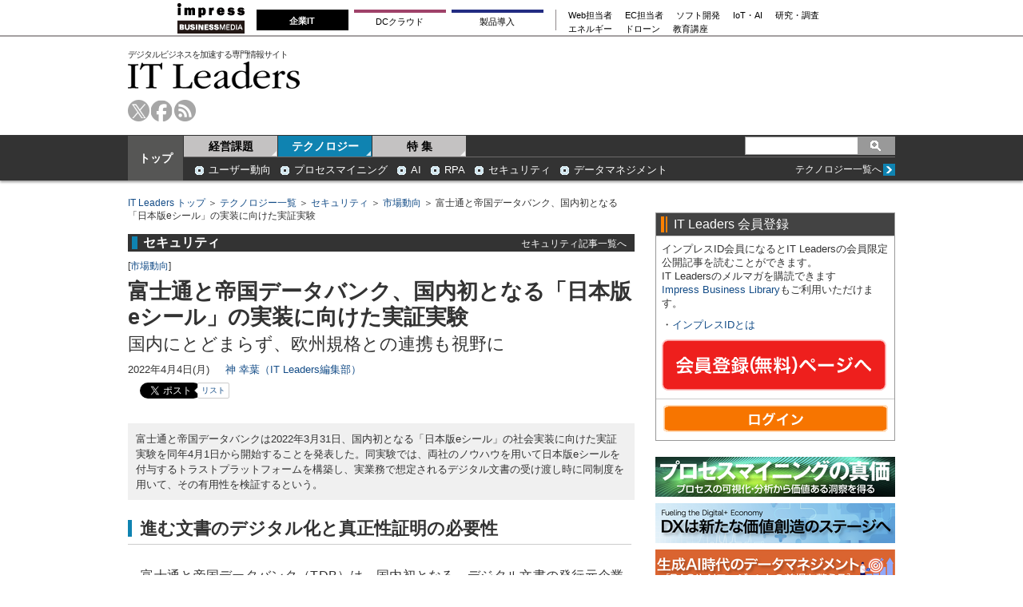

--- FILE ---
content_type: text/html; charset=utf-8
request_url: https://it.impress.co.jp/articles/-/22948
body_size: 21763
content:
<!DOCTYPE html>
<html lang="ja">
<head>
<meta charset="utf-8">
<title>富士通と帝国データバンク、国内初となる「日本版eシール」の実装に向けた実証実験　 | IT Leaders</title>
<meta name="description" content="富士通と帝国データバンクは2022年3月31日、国内初となる「日本版eシール」の社会実装に向けた実証実験を同年4月1日から開始することを発表した。同実験では、両社のノウハウを用いて日本版eシールを付与するトラストプラットフォームを構築し、実業務で想定されるデジタル文書の受け渡し時に同制度を用いて、その有用性を検証するという。" />
<meta name="keywords" content="富士通,帝国データバンク,eシール,電子署名,電子契約,itleaders,it,情報システム,it情報,情報メディア" />
<link rel="canonical" href="https://it.impress.co.jp/articles/-/22948">
<link rel="next" href="?page=2">
<link rel="stylesheet" type="text/css" href="/common/css/v1/html5reset.css?rd=202405151030">
<link rel="stylesheet" href="/resources/css/v1/base.css?rd=202405151030" />
<link rel="stylesheet" href="/resources/css/v1/article.css?rd=202405151030" type="text/css" />
<link rel="stylesheet" href="/resources/css/v1/print.css?rd=202405151030" type="text/css" media="print" />

<!--[if lt IE 9]>
<script src="/common/js/v1/html5shiv.js?rd=202405151030"></script>
<![endif]-->
<!--[if (gte IE 6)&(lte IE 8)]>
<script type="text/javascript" src="/common/js/v1/selectivizr.js?rd=202405151030"></script>
<![endif]-->

<link rel="icon" sizes="16x16" href="/common/images/favicon.ico?rd=202405151030">
<meta property="fb:app_id" content="1392397924314310">
<meta property="og:locale" content="ja_JP">
<meta property="og:site_name" content="IT Leaders">
<meta property="og:title" content="富士通と帝国データバンク、国内初となる「日本版eシール」の実装に向けた実証実験　 | IT Leaders">
<meta property="og:image" content="https://it.impress.co.jp/mwimgs/4/9/400/img_4991dd33b88f10f37c2fabc4ec6fe0e1140008.png">
<meta property="og:url" content="https://it.impress.co.jp/articles/-/22948">
<meta property="og:type" content="article">
<meta property="og:description" content="富士通と帝国データバンクは2022年3月31日、国内初となる「日本版eシール」の社会実装に向けた実証実験を同年4月1日から開始することを発表した。同実験では、両社のノウハウを用いて日本版eシールを付与するトラストプラットフォームを構築し、実業務で想定されるデジタル文書の受け渡し時に同制度を用いて、その有用性を検証するという。">
<meta property="article:modified_time" content="2022-04-04T07:09:00Z"/> 
<meta name="cXenseParse:imp-articletype" content="member">

<script src="//ajax.googleapis.com/ajax/libs/jquery/1.11.3/jquery.min.js"></script>
<script src="//ajax.googleapis.com/ajax/libs/jqueryui/1.11.3/jquery-ui.min.js"></script>

<link rel="stylesheet" href="/common/js/lib/fancybox/jquery.fancybox.css">
<script src="/common/js/lib/fancybox/jquery.fancybox.pack.js"></script>
<script src="/common/js/lib/jquery.hoverIntent.minified.js"></script>
<!-- GeoEdge start -->
<script>
	window.grumi = {  
		cfg: {
			advs: {
				'73612282': true,
				'4723006721': true,
				'4693239831': true,
				'4696899522': true,
				'4719544775': true,
				'4719232311': true,
				'4693770225': true,
				'4704798158': true,
				'4487036810': true,
				'4757304394': true,
				'73661362': true,
				'4945929806': true,
				'91406122': true,
				'109470322': true,
				'5290088345': true,
				'5316270393': true,
				'5359049171': true
				},
			},
                key: '73a9870c-4ca2-4a34-a1a6-376ab3858cb8'
        };
</script>
<script src="//rumcdn.geoedge.be/73a9870c-4ca2-4a34-a1a6-376ab3858cb8/grumi-ip.js" async></script>
<!-- GeoEdge end -->

<script async src="https://securepubads.g.doubleclick.net/tag/js/gpt.js" crossorigin="anonymous"></script>
<script>
  window.googletag = window.googletag || {cmd: []};
  googletag.cmd.push(function() {
    googletag.defineSlot('/49282802/ipc-itleaders/pc-all/super01', [728, 90], 'div-gpt-ad-ipc-itleaders-pc-all-super01').addService(googletag.pubads());
    googletag.defineSlot('/49282802/ipc-itleaders/pc-all/rect01', [[300, 250], [300, 300], [300, 600]], 'div-gpt-ad-ipc-itleaders-pc-all-rect01').addService(googletag.pubads());
    googletag.defineSlot('/49282802/ipc-itleaders/pc-all/rect02', [[300, 300], [300, 600], [300, 250]], 'div-gpt-ad-ipc-itleaders-pc-all-rect02').addService(googletag.pubads());
    googletag.defineSlot('/49282802/ipc-itleaders/pc-all/rect03', [[300, 600], [300, 300], [300, 250]], 'div-gpt-ad-ipc-itleaders-pc-all-rect03').addService(googletag.pubads());
    googletag.defineSlot('/49282802/ipc-itleaders/pc-all/text01', [630, 25], 'div-gpt-ad-ipc-itleaders-pc-all-text01').addService(googletag.pubads());
    googletag.defineSlot('/49282802/ipc-itleaders/pc-all/text02', [630, 25], 'div-gpt-ad-ipc-itleaders-pc-all-text02').addService(googletag.pubads());
    googletag.pubads().collapseEmptyDivs();
    googletag.enableServices();
  });
</script>


<!-- Start Visual Website Optimizer Asynchronous Code -->
<script type='text/javascript'>
var _vwo_code=(function(){
var account_id=331885,
settings_tolerance=2000,
library_tolerance=2500,
use_existing_jquery=false,
/* DO NOT EDIT BELOW THIS LINE */
f=false,d=document;return{use_existing_jquery:function(){return use_existing_jquery;},library_tolerance:function(){return library_tolerance;},finish:function(){if(!f){f=true;var a=d.getElementById('_vis_opt_path_hides');if(a)a.parentNode.removeChild(a);}},finished:function(){return f;},load:function(a){var b=d.createElement('script');b.src=a;b.type='text/javascript';b.innerText;b.onerror=function(){_vwo_code.finish();};d.getElementsByTagName('head')[0].appendChild(b);},init:function(){settings_timer=setTimeout('_vwo_code.finish()',settings_tolerance);var a=d.createElement('style'),b='body{opacity:0 !important;filter:alpha(opacity=0) !important;background:none !important;}',h=d.getElementsByTagName('head')[0];a.setAttribute('id','_vis_opt_path_hides');a.setAttribute('type','text/css');if(a.styleSheet)a.styleSheet.cssText=b;else a.appendChild(d.createTextNode(b));h.appendChild(a);this.load('//dev.visualwebsiteoptimizer.com/j.php?a='+account_id+'&u='+encodeURIComponent(d.URL)+'&r='+Math.random());return settings_timer;}};}());_vwo_settings_timer=_vwo_code.init();
</script>
<!-- End Visual Website Optimizer Asynchronous Code -->


<script>
dataLayer = [{
  category: 'ニュース,市場動向,セキュリティ,業務システム,業界動向',
  tag: '富士通,帝国データバンク,eシール,電子署名,電子契約',
}];
</script>
<!-- Google Tag Manager 2022/5/12 added-->
<script>(function(w,d,s,l,i){w[l]=w[l]||[];w[l].push({'gtm.start':
new Date().getTime(),event:'gtm.js'});var f=d.getElementsByTagName(s)[0],
j=d.createElement(s),dl=l!='dataLayer'?'&l='+l:'';j.async=true;j.src=
'https://www.googletagmanager.com/gtm.js?id='+i+dl;f.parentNode.insertBefore(j,f);
})(window,document,'script','dataLayer','GTM-NG57RSR');</script>
<!-- End Google Tag Manager -->


</head>

<body>
  

<!-- top script -->
<!-- Google Tag Manager (noscript) 2022/5/12 added-->
<noscript><iframe src="https://www.googletagmanager.com/ns.html?id=GTM-NG57RSR"
height="0" width="0" style="display:none;visibility:hidden"></iframe></noscript>
<!-- End Google Tag Manager (noscript) -->



<header id="header">
  <div class="header-copy bgBasic1">
<!-- Global Navigation -->
<div class="gnavi-bm">
  <dl>

    <dt><a href="https://www.impress.co.jp/business.html#03_bm" target="_blank"><img src="[data-uri]" alt="インプレス ビジネスメディア" title="インプレスのビジネス向けWebメディア" width="84" height="38"/></a>
    </dt>

    <dd>
      <ul class="gnavi-1">
        <li class="gnavi-itl"><span title="IT Leaders">企業IT</span></li>
        <li class="gnavi-cloudwatch"><a href="https://cloud.watch.impress.co.jp/?utm_source=it.impress.co.jp&utm_medium=referral&utm_campaign=global-navigation&utm_content=itl" title="クラウド Watch" target="_blank">DCクラウド</a></li>
        <li class="gnavi-ibl"><a href="https://b-library.impress.co.jp/?utm_source=it.impress.co.jp&utm_medium=referral&utm_campaign=global-navigation&utm_content=itl" title="Impress Business Library" target="_blank">製品導入</a></li>
      </ul>
      <div class="gnavi-2">
        <ul>
          <li class="gnavi-webtan"><a href="https://webtan.impress.co.jp/?utm_source=it.impress.co.jp&utm_medium=referral&utm_campaign=global-navigation&utm_content=itl" title="Web担当者フォーラム" target="_blank">Web担当者</a></li>
          <li class="gnavi-nettan"><a href="https://netshop.impress.co.jp/?utm_source=it.impress.co.jp&utm_medium=referral&utm_campaign=global-navigation&utm_content=itl" title="ネットショップ担当者フォーラム" target="_blank">EC担当者</a></li>
          <li class="gnavi-thinkit"><a href="https://thinkit.co.jp/?utm_source=it.impress.co.jp&utm_medium=referral&utm_campaign=global-navigation&utm_content=itl" title="Think IT" target="_blank">ソフト開発</a></li>
          <li class="gnavi-digitalx"><a href="https://dcross.impress.co.jp/?utm_source=it.impress.co.jp&utm_medium=referral&utm_campaign=global-navigation&utm_content=itl" title="DIGITAL X" target="_blank">IoT・AI</a></li>
          <li class="gnavi-ill"><a href="https://research.impress.co.jp/?utm_source=it.impress.co.jp&utm_medium=referral&utm_campaign=global-navigation&utm_content=itl" title="インプレス総合研究所" target="_blank">研究・調査</a></li>
        </ul>
        <ul>
          <li class="gnavi-sgforum"><a href="https://sgforum.impress.co.jp/?utm_source=it.impress.co.jp&utm_medium=referral&utm_campaign=global-navigation&utm_content=itl" title="SmartGridフォーラム" target="_blank">エネルギー</a></li>
          <li class="gnavi-drone"><a href="https://drone-journal.impress.co.jp/?utm_source=it.impress.co.jp&utm_medium=referral&utm_campaign=global-navigation&utm_content=itl" title="ドローンジャーナル" target="_blank">ドローン</a></li>
          <li class="gnavi-seminar"><a href="https://coeteco.impress.co.jp/?utm_source=it.impress.co.jp&utm_medium=referral&utm_campaign=global-navigation&utm_content=itl" title="インプレス・アカデミー powered by コエテコカレッジ" target="_blank">教育講座</a></li>
        </ul>
      </div>
    </dd>


  </dl>
</div>
<!-- Global Navigation -->

<!-- Global Navigation css -->
<style type="text/css">
.gnavi-bm{
  width: 100%;
  font-family: 'メイリオ',Meiryo,'ヒラギノ角ゴ Pro W3','Hiragino Kaku Gothic Pro','ＭＳ Ｐゴシック',sans-serif;
  font-size: 8.5pt;
  padding: 3px 0 2px;
  background: #fff;
  border-bottom: 2px solid #a4a0a1;
  margin-bottom:5px;
}
.gnavi-bm a{
  text-decoration:none;
  color:#000 !important;
}
.gnavi-bm a:hover{
  color:#9a9a9a !important;
  text-decoration:none !important;
}
.gnavi-bm dl{
  width:837px;
  letter-spacing:-.4em;
  margin:0 auto;
}
.gnavi-bm dl:after{
  content:"";
  display:block;
  clear:both;
}
.gnavi-bm dt,
.gnavi-bm dd,
.gnavi-bm ul,
.gnavi-bm li,
.gnavi-bm a,
.gnavi-bm div,
.gnavi-bm span,
.gnavi-bm img{
  display:inline-block;
  vertical-align:middle;
  margin:0;
  padding:0;
  box-sizing:border-box;
}
.gnavi-bm dt{
  width:84px;
  height:38px;
}
.gnavi-bm dd{
  width:753px;
  padding-top: 5px;
  padding-left:15px;
  border-bottom:none !important; /* for webtan*/
  line-height:1.5;
}
.gnavi-bm li{
  text-align:center;
  line-height:1;
  letter-spacing:normal;
}
.gnavi-bm .gnavi-1{
  margin-right:15px;
  padding-right:8px;
  border-right:1px solid #8f898b;
}
.gnavi-bm .gnavi-1 li{
  margin-right:7px;
}
.gnavi-bm .gnavi-1 a,
.gnavi-bm .gnavi-1 span{
  width: 115px;
  padding-top: 0.5em;
  padding-right: 0;
  padding-left: 0;
  padding-bottom: 0.5em;
  border-top: 4px solid #ccc;
}
.gnavi-bm .gnavi-1 span{
  color:#fff;
  font-weight:bold;
  background:#999;
  border-color:#999;
  padding-top: 0.4em;
  padding-right: 0;
  padding-left: 0;
  padding-bottom: 0.6em;
}
.gnavi-bm .gnavi-2{
  width:47%;
  font-size:95%;
  text-align:left;
}
.gnavi-bm .gnavi-2 li{
  margin-right:1.5em;
}
.gnavi-bm .gnavi-itl a{ border-top-color:#000; }
.gnavi-bm .gnavi-itl span{ background:#000; border-color:#000; }
.gnavi-bm .gnavi-cloudwatch a{ border-top-color:#9f4169; }
.gnavi-bm .gnavi-cloudwatch span{ background:#9f4169; border-color:#9f4169; }
.gnavi-bm .gnavi-ibl a{ border-top-color:#222c82; }
.gnavi-bm .gnavi-ibl span{ background:#222c82; border-color:#222c82; }
.gnavi-bm .gnavi-webtan a{ border-top-color:#ff5f8b; }
.gnavi-bm .gnavi-webtan span{ background:#ff5f8b; border-color:#ff5f8b; }
.gnavi-bm .gnavi-nettan a{ border-top-color:#ff2c00; }
.gnavi-bm .gnavi-nettan span{ background:#ff2c00; border-color:#ff2c00; }
.gnavi-bm .gnavi-thinkit a{ border-top-color:#009500; }
.gnavi-bm .gnavi-thinkit span{ background:#009500; border-color:#009500; }
.gnavi-bm .gnavi-digitalx a{ border-top-color:#006d86; }
.gnavi-bm .gnavi-digitalx span{ background:#006d86; border-color:#006d86; }
.gnavi-bm .gnavi-ill a{ border-top-color:#CE0D19; }
.gnavi-bm .gnavi-ill span{ background:#CE0D19; border-color:#CE0D19; }
.gnavi-bm .gnavi-sgforum a{ border-top-color:#2c78d2; }
.gnavi-bm .gnavi-sgforum span{ background:#2c78d2; border-color:#2c78d2; }
.gnavi-bm .gnavi-findit a{ border-top-color:#868650; }
.gnavi-bm .gnavi-findit span{ background:#868650; border-color:#868650; }
.gnavi-bm .gnavi-seminar a{ border-top-color:#95c3ff; }
.gnavi-bm .gnavi-seminar span{ background:#95c3ff; border-color:#95c3ff; }
.gnavi-bm .gnavi-drone a{ border-top-color:#2a2a2a; }
.gnavi-bm .gnavi-drone span{ background:#2a2a2a; border-color:#2a2a2a; }

@media only screen and (max-width:767px) {
  .gnavi-bm {
  display:none;
  }
}
</style>
<!-- Global Navigation css -->

  </div>
  <section id="header-wp" class="common-wp clearfix">
    
<div class="ad-superbanner right" style="background-color:white;">
<!-- /49282802/ipc-itleaders/pc-all/super01 -->
<div id='div-gpt-ad-ipc-itleaders-pc-all-super01' style='min-width: 728px; min-height: 90px;'>
  <script>
    googletag.cmd.push(function() { googletag.display('div-gpt-ad-ipc-itleaders-pc-all-super01'); });
  </script>
</div>
</div>

    <div class="logo left">
      <span>デジタルビジネスを加速する専門情報サイト</span>
      <a href="/">IT Leaders</a>
    </div>
    <ul class="header-tools left clearfix">
      <li class="tw"><a href="https://twitter.com/itleaders_jp">twitter</a></li>
      <li class="fb"><a href="https://www.facebook.com/impress.itl">facebook</a></li>
      <li class="rss"><a href="/list/feed/rss">rss</a></li>
    </ul>
  </section>
  <section id="header-navwp" class="bgBasic">
    <div class="common-wp clearfix">
      <div class="nav-00 fontBlock3"><a href="/">トップ</a></div>
      <nav id="header-nav" class="left">
        <ul id="genre-nav" class="clearfix left fontBlock3">
          <li class="nav-01"><a href="/ud/management">経営課題</a></li>
          <li class="nav-02 current"><a href="/ud/technology">テクノロジー</a></li>
          <li class="nav-03"><a href="/ud/feature">特 集</a></li>
        </ul>




<form class="common-search right clearfix bgBasic3" method="get" action="/search">
	<input name="fulltext" type="text" class="text-search" value="" />
	<input name="" type="submit" value="" class="btn-search sprite" />
</form>

      </nav>
      <div id="subgenre-nav" class="left">
        <dl class="subgenre-category clearfix fontBlock2" style="display:none;">
          <dd><a href="/subcategory/m000005">業務改革</a></dd>
          <dd><a href="/subcategory/m000002">事業創出</a></dd>
          <dd><a href="/subcategory/m000007">データ活用</a></dd>
          <dd><a href="/subcategory/m000009">ワークスタイル</a></dd>
          <dd><a href="/subcategory/m000010">組織と人材</a></dd>
          <dd><a href="/subcategory/m000014">CIOコンピタンス</a></dd>
          <dt class="fontBlock1"><a href="/ud/management" class="clearfix"><span class="sprite more">more</span><span class="right">経営課題一覧へ</span></a></dt>
        </dl>
        <dl class="subgenre-category clearfix fontBlock2 technology-category">
          <dd><a href="/subcategory/t000038">ユーザー動向</a></dd>
          <dd><a href="/subcategory/t000044">プロセスマイニング</a></dd>
          <dd><a href="/subcategory/t000041">AI</a></dd>
          <dd><a href="/subcategory/t000042">RPA</a></dd>
          <dd><a href="/subcategory/t000014">セキュリティ</a></dd>
          <dd><a href="/subcategory/t000025">データマネジメント</a></dd>
          <dt class="fontBlock1"><a href="/ud/technology" class="clearfix"><span class="sprite more">more</span><span class="right">テクノロジー一覧へ</span></a></dt>
        </dl>
      </div>
    </div>
  </section>
</header>
<script>
$(function(){
 $('#genre-nav li').on('mouseenter',function(){
   var idx = $('#genre-nav li').index(this);
   var dl = $('#subgenre-nav dl');
   if (idx==0) {
    $('#genre-nav li').removeClass('current');
    $('#genre-nav li').eq(0).addClass('current');
    if (dl.eq(0).is(':visible')){
    } else {
     dl.eq(1).hide();
     dl.eq(0).show();
    }
   } else if (idx==1) {
    $('#genre-nav li').removeClass('current');
    $('#genre-nav li').eq(1).addClass('current');
    if (dl.eq(1).is(':visible')){
    } else {
     dl.eq(0).hide();
     dl.eq(1).show();
    }
   }
 });


});
</script>

  <div class="common-wp clearfix">
    <article id="main-column">

      
<div class="breadcrumb fontBlock1">
<a href="/">IT Leaders トップ</a> ＞ <a href="/ud/technology">テクノロジー一覧</a> ＞ <a href="/subcategory/t000014">セキュリティ</a> ＞ <a href="/subcategory/t000014/c100001">市場動向</a> ＞ 富士通と帝国データバンク、国内初となる「日本版eシール」の実装に向けた実証実験　
</div>
<div id="article-signage">
  <div class="subgenre-bar brCommon clearfix">
    <span class="bdBasic">セキュリティ</span>
    <a href="/subcategory/t000014">セキュリティ記事一覧へ</a>
  </div>
  <p class="fontSs">[<a href="/category/c100001">市場動向</a>]</p>
  <div class="article-ttl">
    <h1>富士通と帝国データバンク、国内初となる「日本版eシール」の実装に向けた実証実験　</h1>
    <div class="fontS">国内にとどまらず、欧州規格との連携も視野に</div>
  </div>
  <p class="fontS"><span>2022年4月4日(月)</span><span><a href="/search/author/%E7%A5%9E%20%E5%B9%B8%E8%91%89">神 幸葉（IT Leaders編集部）</a></span></p>


<div class="article-sns clearfix">
  <div class="common-sns">
    <!--<div class="fb-like" data-href="https://it.impress.co.jp/articles/-/22948" data-layout="button_count" data-action="like" data-size="small" data-show-faces="true" data-share="true"></div>-->
    <div class="fb-like" data-href="https://it.impress.co.jp/articles/-/22948" data-layout="button_count" data-action="like" data-size="small" data-share="false"></div>
  </div>
  <div class="common-sns twitter">
    <a href="https://twitter.com/share" class="twitter-share-button" data-url="https://it.impress.co.jp/articles/-/22948" data-text="富士通と帝国データバンク、国内初となる「日本版eシール」の実装に向けた実証実験　" data-via="itleaders_jp" data-lang="ja" data-count="none"></a>
    <label>
      <a href="https://twitter.com/search?ref_src=twsrc%5Etfw&amp;q=https://it.impress.co.jp/articles/-/22948" target="_blank">リスト</a>
    </label>
  </div>
  <div class="common-sns">
    <a href="http://b.hatena.ne.jp/entry/https://it.impress.co.jp/articles/-/22948" class="hatena-bookmark-button" data-hatena-bookmark-title="富士通と帝国データバンク、国内初となる「日本版eシール」の実装に向けた実証実験　" data-hatena-bookmark-layout="basic-counter" data-hatena-bookmark-lang="en" title="hatena bookmark"><img src="https://b.st-hatena.com/images/v4/public/entry-button/button-only@2x.png" alt="" width="20" height="20" style="border: none;" /></a>
  </div>
  <div class="common-sns">
    <a data-pocket-label="pocket" data-pocket-count="horizontal" class="pocket-btn" data-lang="en" data-save-url="https://it.impress.co.jp/articles/-/22948"></a>
  </div>
</div>

</div>

      
<div class="ad-pr-text fontBlock1">
<!-- /49282802/ipc-itleaders/pc-all/text01 -->
<div id='div-gpt-ad-ipc-itleaders-pc-all-text01' style='min-width: 630px; min-height: 25px;'>
  <script>
    googletag.cmd.push(function() { googletag.display('div-gpt-ad-ipc-itleaders-pc-all-text01'); });
  </script>
</div>

<!-- /49282802/ipc-itleaders/pc-all/text02 -->
<div id='div-gpt-ad-ipc-itleaders-pc-all-text02' style='min-width: 630px; min-height: 25px;'>
  <script>
    googletag.cmd.push(function() { googletag.display('div-gpt-ad-ipc-itleaders-pc-all-text02'); });
  </script>
</div>
</div>

      <div class="article-summary bgBasic2 fontS">
        <p>富士通と帝国データバンクは2022年3月31日、国内初となる「日本版eシール」の社会実装に向けた実証実験を同年4月1日から開始することを発表した。同実験では、両社のノウハウを用いて日本版eシールを付与するトラストプラットフォームを構築し、実業務で想定されるデジタル文書の受け渡し時に同制度を用いて、その有用性を検証するという。</p>
      </div>

<div id="article-editor">
<h2>進む文書のデジタル化と真正性証明の必要性</h2>

<p>　富士通と帝国データバンク（TDB）は、国内初となる、デジタル文書の発行元企業の真正性を証明する制度・技術「日本版eシール」の社会実装に向けた実証実験を2022年4月1日から開始した。実験期間は約6カ月間を予定している。</p>

<p>　eシール（Electronic Seal）は、組織が電子文書の発行元であることの真正性を電子的に証明するための制度・技術。暗号化などを用いて、組織が発行した電子文書が改竄されていないことを証明する。今回両社が発表したのはその日本版となるもの。</p>

<p>　現在、デジタル文書の真正性証明としては、電子署名やPDFパスワードなどによる、文書作成者の証明や文書自体の改竄防止が一般的である。しかし、「これらの方式では文書作成者個人の証明や改竄防止は可能だが、組織による真正性証明ができないという課題がある」と両社は実証実験に至った背景を説明している。</p>

<p>　加えて、コロナ禍で文書のデジタル化の必要性が急速に高まりを見せたことが後押しとなり、迅速な社会実装に向けて、両社による実証実験が決定したという。実証を行う日本版eシールは、総務省が発表した「eシールに係る指針」（<strong>図1</strong>）で定義されているレベル1もしくは2相当を想定する。</p>

<div class="central">
<div class="figure-center" style="width:600px;"><a href="/mwimgs/e/d/-/img_edd434c6d6a1983593ddd1dd787c3f51200842.png" title="図1：eシールのレベルと関係性（出典：総務省）"><img alt="" src="/mwimgs/e/d/600/img_edd434c6d6a1983593ddd1dd787c3f51200842.png" /></a><span>図1：eシールのレベルと関係性（出典：総務省）<br />
<a href="/mwimgs/e/d/-/img_edd434c6d6a1983593ddd1dd787c3f51200842.png" title="図1：eシールのレベルと関係性（出典：総務省）">拡大画像表示</a></span></div>
</div>

<p>　両社は、実証実験を通じて「日本版eシール」の方式検討、課題の抽出を行い、社会実装を目指す。全体のスキームを定めたうえで、取り組みのスケジュールを示している（<strong>図2・3</strong>）。</p>

<div class="central">
<div class="figure-center" style="width:600px;"><a href="/mwimgs/2/f/-/img_2f916f664c4f776423f125fe43289a7147612.png" title="図2：実証実験のイメージ（出典：富士通）"><img alt="" src="/mwimgs/2/f/600/img_2f916f664c4f776423f125fe43289a7147612.png" /></a><span>図2：実証実験のイメージ（出典：富士通）<br />
<a href="/mwimgs/2/f/-/img_2f916f664c4f776423f125fe43289a7147612.png" title="図2：実証実験のイメージ（出典：富士通）">拡大画像表示</a></span></div>
</div>

<div class="central">
<div class="central">
<div class="figure-center" style="width:600px;"><a href="/mwimgs/a/d/-/img_ad7ce097650539c55c57710109bacd5365133.png" title="図3：実証実験のスケジュール（出典：富士通）"><img alt="" src="/mwimgs/a/d/600/img_ad7ce097650539c55c57710109bacd5365133.png" /></a><span>図3：実証実験のスケジュール（出典：富士通）<br />
<a href="/mwimgs/a/d/-/img_ad7ce097650539c55c57710109bacd5365133.png" title="図3：実証実験のスケジュール（出典：富士通）">拡大画像表示</a></span></div>
</div>
</div>

<p><span style="color:#0000FF;">●Next：日本版eシールの普及に加え、欧州規格との連携も</span></p>


<div class="member-article-authbox_ttl" style="clear:both;">
  <span>この記事の続きをお読みいただくには、<br>会員登録（無料）が必要です</span>
</div>
<div class="member-article-authbox clearfix">

  <div class="member-authbox">
    <div class="member-authbox_inline">
      <a href="https://bm-id.impress.co.jp/adduser/email?from=itl&redirect_to=it%2Fauth%2Fal%2F%3Freturn_to%3D%252Farticles%252F-%252F22948" class="signin"><img src="/common/images/v1/member/btn_signin_off_2.png?rd=20190128" alt="IT Leaders 会員登録（無料）ページヘ" width="281" height="64" onmouseover="this.src='/common/images/v1/member/btn_signin_on_2.png?rd=20190128'" onmouseout="this.src='/common/images/v1/member/btn_signin_off_2.png?rd=20190128'"></a>
    </div>
  </div>

  <div class="member-authbox">
    <div class="member-authbox_inline">
      <a href="/auth/login?return_to=/articles/-/22948" class="signin"><img src="/common/images/v1/member/btn_login_kiji_off_2.png?rd=20160418" alt="ログインして記事を読む" width="281" height="64" onmouseover="this.src='/common/images/v1/member/btn_login_kiji_on_2.png?rd=20190128'" onmouseout="this.src='/common/images/v1/member/btn_login_kiji_off_2.png?rd=20190128'"></a>
    </div>
  </div>

</div>



<div class="page-next font110 nolink">
  <span class="colorCopy"><span>【次ページ】</span>富士通のデジタルトラスト技術を活用</span>
</div>

</div>

<div class="common-pagination">
	<ul>
		<li class="current colorCopy">1</li>
		<li class="colorCopy">2</li>
		<li class="next colorCopy">次へ　<span class="arrow sprite">＞</span></li>
	</ul>
</div>



      <div class="bottom-tools">
        
<div class="article-sns clearfix">
  <div class="common-sns">
    <!--<div class="fb-like" data-href="https://it.impress.co.jp/articles/-/22948" data-layout="button_count" data-action="like" data-size="small" data-show-faces="true" data-share="true"></div>-->
    <div class="fb-like" data-href="https://it.impress.co.jp/articles/-/22948" data-layout="button_count" data-action="like" data-size="small" data-share="false"></div>
  </div>
  <div class="common-sns twitter">
    <a href="https://twitter.com/share" class="twitter-share-button" data-url="https://it.impress.co.jp/articles/-/22948" data-text="富士通と帝国データバンク、国内初となる「日本版eシール」の実装に向けた実証実験　" data-via="itleaders_jp" data-lang="ja" data-count="none"></a>
    <label>
      <a href="https://twitter.com/search?ref_src=twsrc%5Etfw&amp;q=https://it.impress.co.jp/articles/-/22948" target="_blank">リスト</a>
    </label>
  </div>
  <div class="common-sns">
    <a href="http://b.hatena.ne.jp/entry/https://it.impress.co.jp/articles/-/22948" class="hatena-bookmark-button" data-hatena-bookmark-title="富士通と帝国データバンク、国内初となる「日本版eシール」の実装に向けた実証実験　" data-hatena-bookmark-layout="basic-counter" data-hatena-bookmark-lang="en" title="hatena bookmark"><img src="https://b.st-hatena.com/images/v4/public/entry-button/button-only@2x.png" alt="" width="20" height="20" style="border: none;" /></a>
  </div>
  <div class="common-sns">
    <a data-pocket-label="pocket" data-pocket-count="horizontal" class="pocket-btn" data-lang="en" data-save-url="https://it.impress.co.jp/articles/-/22948"></a>
  </div>
</div>

      </div>

      
<div class="article-bottom">



<div class="article-bottom-keyword bgBasic2">
	<div class="ttl sprite">関連キーワード</div>
	<p class="fontSs"><a href="/search/word/%E5%AF%8C%E5%A3%AB%E9%80%9A">富士通</a> / <a href="/search/word/%E5%B8%9D%E5%9B%BD%E3%83%87%E3%83%BC%E3%82%BF%E3%83%90%E3%83%B3%E3%82%AF">帝国データバンク</a> / <a href="/search/word/e%E3%82%B7%E3%83%BC%E3%83%AB">eシール</a> / <a href="/search/word/%E9%9B%BB%E5%AD%90%E7%BD%B2%E5%90%8D">電子署名</a> / <a href="/search/word/%E9%9B%BB%E5%AD%90%E5%A5%91%E7%B4%84">電子契約</a></p>
</div>


<div id="_popIn_recommend"></div>
<div class="article-bottom-related common-article-bottom">
  <div class="ttl">関連記事</div>
  <ul class="clearfix fontM">
    <li class="clearfix odd">
      <a href="/articles/-/28927">
        <div class="left img">
          <span><img src="/mwimgs/7/a/80x60/img_7af07d647d5c52dcf60509805c57f94a64263.jpg" /></span>
        </div>
      </a>
      <p class="right"><a href="/articles/-/28927">4割がクラウドにデータ境界を、9割近くがマルチアカウント管理を採用─Datadog調査</a></p>
    </li>
    <li class="clearfix ">
      <a href="/articles/-/28926">
        <div class="left img">
          <span><img src="/mwimgs/e/0/80x60/img_e05e6f21f7ba6520fa2a5718ffd26b36114793.jpg" /></span>
        </div>
      </a>
      <p class="right"><a href="/articles/-/28926">インテック、オンプレミスで動作するLLMのSIを提供、最短1カ月でセキュアなローカルAI環境を構築</a></p>
    </li>
    <li class="clearfix odd">
      <a href="/articles/-/28922">
        <div class="left img">
          <span><img src="/mwimgs/e/9/80x60/img_e922fdf1cbb4e21ba08e8de703e7ddb0474465.png" /></span>
        </div>
      </a>
      <p class="right"><a href="/articles/-/28922">IPA、「情報セキュリティ10大脅威 2026」を公開、AIの利用をめぐるサイバーリスクがランクイン</a></p>
    </li>
    <li class="clearfix ">
      <a href="/articles/-/28908">
        <div class="left img">
          <span><img src="/mwimgs/2/2/80x60/img_2280767582ea6af7df386512215ff7e9316813.jpg" /></span>
        </div>
      </a>
      <p class="right"><a href="/articles/-/28908">AIエージェント時代、マシンデータの急増に備えよ─Splunkが訴えるデータファブリックの価値</a></p>
    </li>
  </ul>
</div>


<div class="common-wpaper commonWp fontM">
  <div class="brCommon common-bar clearfix">
    <h2 class="left"><span class="ttl sprite">おすすめのホワイトペーパー</span></h2>
    <a href="https://b-library.impress.co.jp/" class="clearfix" target="_blank"><span class="sprite more">more</span><span class="right">「製品&#47;サービス資料ダウンロードサイト「Impress Business Library」へ」</span></a>
  </div>
  <ul>
    <li>
      <a href="https://b-library.impress.co.jp/list/category/%E6%A5%AD%E5%8B%99%E3%82%B7%E3%82%B9%E3%83%86%E3%83%A0%EF%BC%88ERP%E3%83%BB%E4%BC%9A%E8%A8%88%E7%B3%BB%29"><span>業務システム</span></a>
      <a href="https://b-library.impress.co.jp/ud/product/code/WD-2025-0115">2027年4月強制適用へ待ったなし、施行迫る「新リース会計基準」対応の勘所【IT Leaders特別編集版】</a>
    </li>
    <li>
      <a href="https://b-library.impress.co.jp/list/category/AI"><span>生成AI/AIエージェント</span></a>
      <a href="https://b-library.impress.co.jp/ud/product/code/WD-2025-0111">成否のカギは「データ基盤」に─生成AI時代のデータマネジメント【IT Leaders特別編集号】</a>
    </li>
    <li>
      <a href="https://b-library.impress.co.jp/list/category/AI"><span>フィジカルAI</span></a>
      <a href="https://b-library.impress.co.jp/ud/product/code/WD-2025-0102">AI/ロボット─Society 5.0に向けた社会実装が広がる【DIGITAL X/IT Leaders特別編集号】</a>
    </li>
    <li>
      <a href="https://b-library.impress.co.jp/list/category/%E3%82%BB%E3%82%AD%E3%83%A5%E3%83%AA%E3%83%86%E3%82%A3"><span>メールセキュリティ</span></a>
      <a href="https://b-library.impress.co.jp/ud/product/code/WD-2024-0046">導入のみならず運用時の“ポリシー上げ”が肝心[DMARC導入&運用の極意]【IT Leaders特別編集号】</a>
    </li>
    <li>
      <a href="https://b-library.impress.co.jp/list/category/%E3%82%BB%E3%82%AD%E3%83%A5%E3%83%AA%E3%83%86%E3%82%A3"><span>ゼロトラスト戦略</span></a>
      <a href="https://b-library.impress.co.jp/ud/product/code/WD-2024-0114">ランサムウェア、AI詐欺…最新脅威に抗するデジタル免疫力を！[前提のゼロトラスト、不断のサイバーハイジーン]【IT Leaders特別編集号】</a>
    </li>
  </ul>
</div>


<div class="common-special commonWp fontM">
  <div class="brCommon common-bar clearfix">
    <h2 class="left"><span class="ttl sprite">トピックス</span></h2>
    <strong class="right fontM">[Sponsored]</strong>
  </div>
  <ul class="clearfix">
    <li class="clearfix">
      <a href="/articles/-/28784">
        <div class="img left">
          <span><img src="/mwimgs/3/3/80x60/img_333e185b6af9c8e4c22d2ce3084a7d4d103175.png" alt="" /><span>
        </div>
      </a>
      <p class="right"><a href="/articles/-/28784">VDIの導入コストを抑制！ コストコンシャスなエンタープライズクラスの仮想デスクトップ「Parallels RAS」とは</a></p>
    </li>
    <li class="clearfix">
      <a href="/articles/-/28753">
        <div class="img left">
          <span><img src="/mwimgs/c/2/80x60/img_c28a1b3394f6b7d37c7366ff4b3ddc6886117.jpg" alt="" /><span>
        </div>
      </a>
      <p class="right"><a href="/articles/-/28753">AI時代の“基幹インフラ”へ──NEC・NOT A HOTEL・DeNAが語るZoomを核にしたコミュニケーション変革とAI活用法</a></p>
    </li>
    <li class="clearfix">
      <a href="/articles/-/28677">
        <div class="img left">
          <span><img src="/mwimgs/1/7/80x60/img_173360fc7c03684d0d3cff24decfe75a53930.jpg" alt="" /><span>
        </div>
      </a>
      <p class="right"><a href="/articles/-/28677">加速するZoomの進化、エージェント型AIでコミュニケーションの全領域を変革─「Zoom主催リアルイベント Zoomtopia On the Road Japan」レポート</a></p>
    </li>
    <li class="clearfix">
      <a href="/articles/-/28721">
        <div class="img left">
          <span><img src="/mwimgs/e/5/80x60/img_e5c083276dc41e2f0432ac4a9f697a97234022.jpg" alt="" /><span>
        </div>
      </a>
      <p class="right"><a href="/articles/-/28721">14年ぶりに到来したチャンスをどう活かす？企業価値向上とセキュリティ強化・運用効率化をもたらす自社だけの“ドメイン”とは</a></p>
    </li>
    <li class="clearfix">
      <a href="/articles/-/28684">
        <div class="img left">
          <span><img src="/mwimgs/b/1/80x60/img_b11d23ddc966ea86313ae6d8181f71b2327203.jpg" alt="" /><span>
        </div>
      </a>
      <p class="right"><a href="/articles/-/28684">生成AI導入が迫るIT部門改革―従業員エンゲージメント向上に貢献するRidgelinezの処方箋</a></p>
    </li>
    <li class="clearfix">
      <a href="/articles/-/28664">
        <div class="img left">
          <span><img src="/mwimgs/f/6/80x60/img_f639e5d46029a92842f5d97bc8868958347483.jpg" alt="" /><span>
        </div>
      </a>
      <p class="right"><a href="/articles/-/28664">生成AI時代に求められるオンプレミス基盤─電力急増と機密性への対応策</a></p>
    </li>
    <li class="clearfix">
      <a href="/articles/-/28401">
        <div class="img left">
          <span><img src="/mwimgs/7/b/80x60/img_7b1f18e41b1771052de72f0f86bef37c284328.jpg" alt="" /><span>
        </div>
      </a>
      <p class="right"><a href="/articles/-/28401">AIエージェントと協働する時代の“備え”─Microsoft Securityが描くAI Readyなセキュリティ戦略</a></p>
    </li>
    <li class="clearfix">
      <a href="/articles/-/28257">
        <div class="img left">
          <span><img src="/mwimgs/d/5/80x60/img_d58f3b74c1691b095b2e017338ba0753244933.jpg" alt="" /><span>
        </div>
      </a>
      <p class="right"><a href="/articles/-/28257">生成AIからAgentic AIへ―HCLSoftware CRO Rajiv Shesh氏に聞く、企業価値創造の課題に応える「X-D-Oフレームワーク」</a></p>
    </li>
    <li class="clearfix">
      <a href="/articles/-/27694">
        <div class="img left">
          <span><img src="/mwimgs/3/2/80x60/img_32ad73b1c295d42f0e4e2fdac6ab5eab306908.jpg" alt="" /><span>
        </div>
      </a>
      <p class="right"><a href="/articles/-/27694">食品・消費財業界の共通課題が「店舗周りの断絶の壁」─“MDM×データサービス”が打開の鍵に</a></p>
    </li>
    <li class="clearfix">
      <a href="/articles/-/28138">
        <div class="img left">
          <span><img src="/mwimgs/f/d/80x60/img_fd36e03f54932378ae4d2e244cd9383f236175.jpg" alt="" /><span>
        </div>
      </a>
      <p class="right"><a href="/articles/-/28138">「データ理解のためのデータ」準備が成功のカギに─プロセスインテリジェンスが示す生成AI活用の現実解</a></p>
    </li>
    <li class="clearfix">
      <a href="/articles/-/28113">
        <div class="img left">
          <span><img src="/mwimgs/a/a/80x60/img_aabf3dc4502125945e26ccf153b367d4305549.jpg" alt="" /><span>
        </div>
      </a>
      <p class="right"><a href="/articles/-/28113">「プラグアンドゲイン・アプローチ」がプロセス変革のゲームチェンジャー。業務プロセスの持続的な改善を後押しする「SAP Signavio」</a></p>
    </li>
    <li class="clearfix">
      <a href="/articles/-/28109">
        <div class="img left">
          <span><img src="/mwimgs/b/4/80x60/img_b4c746f5347602c0f787c2c488aeac12346564.jpg" alt="" /><span>
        </div>
      </a>
      <p class="right"><a href="/articles/-/28109">BPMとプロセスマイニングで継続的なプロセス改善を行う仕組みを構築、NTTデータ イントラマートがすすめる変革のアプローチ</a></p>
    </li>
    <li class="clearfix">
      <a href="/articles/-/27954">
        <div class="img left">
          <span><img src="/mwimgs/7/2/80x60/img_724402799818d4edb436e9ca22332b16203344.jpg" alt="" /><span>
        </div>
      </a>
      <p class="right"><a href="/articles/-/27954">1億人に近いdポイントクラブ会員基盤のデータを活用したデジタルマーケティングでカスタマーファーストを追求</a></p>
    </li>
    <li class="clearfix">
      <a href="/articles/-/27751">
        <div class="img left">
          <span><img src="/mwimgs/7/3/80x60/img_73c9a012acc1ec7fe3e976bacd738a44322195.jpg" alt="" /><span>
        </div>
      </a>
      <p class="right"><a href="/articles/-/27751">SAP 2027年問題をDX推進のチャンスに変える！ MDMを起点とするデータ統合基盤の構築方法とは</a></p>
    </li>
    <li class="clearfix">
      <a href="/articles/-/27725">
        <div class="img left">
          <span><img src="/mwimgs/4/a/80x60/img_4afc990dc36816f28a37cb9050363ae6402333.jpg" alt="" /><span>
        </div>
      </a>
      <p class="right"><a href="/articles/-/27725">AIに真の力を発揮させるデータ活用に不可欠な「ビジネスメタデータ」の意義と整備法</a></p>
    </li>
    <li class="clearfix">
      <a href="/articles/-/27707">
        <div class="img left">
          <span><img src="/mwimgs/8/d/80x60/img_8d265897c4c5aaf109c122a1cdc49986200082.jpg" alt="" /><span>
        </div>
      </a>
      <p class="right"><a href="/articles/-/27707">生成AI時代のデータ急増への“処方箋”。容量、電力効率、運用問題を抜本解消可能なストレージとは？</a></p>
    </li>
    <li class="clearfix">
      <a href="/articles/-/27711">
        <div class="img left">
          <span><img src="/mwimgs/7/f/80x60/img_7fd331019a27e16f385827a6cc5ff2f4334368.jpg" alt="" /><span>
        </div>
      </a>
      <p class="right"><a href="/articles/-/27711">既存データから新たな示唆を得る─エンタープライズ企業の先進事例に見るAI SaaSのインパクト</a></p>
    </li>
    <li class="clearfix">
      <a href="/articles/-/27664">
        <div class="img left">
          <span><img src="/mwimgs/1/5/80x60/img_15ad86ecd7ffe908065b2fd1b2a27147580819.png" alt="" /><span>
        </div>
      </a>
      <p class="right"><a href="/articles/-/27664">タクシーアプリ「GO」のデータ活用と、Google Cloudが目指す生成AIデータエージェントを解説</a></p>
    </li>
    <li class="clearfix">
      <a href="/articles/-/27622">
        <div class="img left">
          <span><img src="/mwimgs/8/0/80x60/img_80e51c892f530b1e6611a1c3a28cd9ad413003.jpg" alt="" /><span>
        </div>
      </a>
      <p class="right"><a href="/articles/-/27622">新規開発推進の鍵はエンジニアの“あらゆる”業務効率化、生成AI機能は何にどう効く？</a></p>
    </li>
    <li class="clearfix">
      <a href="/articles/-/27629">
        <div class="img left">
          <span><img src="/mwimgs/b/2/80x60/img_b296309e2e1ee1308fc01da746591e83143243.jpg" alt="" /><span>
        </div>
      </a>
      <p class="right"><a href="/articles/-/27629">差分は資産、現場の知恵で勝つ─欧米型とは一線を画す日本独自の製造DX戦略</a></p>
    </li>
    <li class="clearfix">
      <a href="/articles/-/27739">
        <div class="img left">
          <span><img src="/mwimgs/7/e/80x60/img_7e93eff24bbfefb97b7199e728f26b30444560.jpg" alt="" /><span>
        </div>
      </a>
      <p class="right"><a href="/articles/-/27739">データで切り拓く！ デジタルバンク「みんなの銀行」の競争力を高めるデータマネジメント</a></p>
    </li>
    <li class="clearfix">
      <a href="/articles/-/27715">
        <div class="img left">
          <span><img src="/mwimgs/d/2/80x60/img_d2794ed17b3e8e008184389989929c10651635.png" alt="" /><span>
        </div>
      </a>
      <p class="right"><a href="/articles/-/27715">MDMプロジェクト成功への道筋。障壁を乗り越え、成果を出すための実践的アプローチ</a></p>
    </li>
    <li class="clearfix">
      <a href="/articles/-/27696">
        <div class="img left">
          <span><img src="/mwimgs/5/c/80x60/img_5c75f07dcf91279a8f404c80626c2038608289.png" alt="" /><span>
        </div>
      </a>
      <p class="right"><a href="/articles/-/27696">ServiceNowが推進する、ノーコード開発と生成AIによるアプリ開発とガバナンス確保のアプローチ</a></p>
    </li>
    <li class="clearfix">
      <a href="/articles/-/27755">
        <div class="img left">
          <span><img src="/mwimgs/1/9/80x60/img_1957830183e8ba1c1173666a90a7c65c289135.jpg" alt="" /><span>
        </div>
      </a>
      <p class="right"><a href="/articles/-/27755">ROBONが提唱する、人材／スキル不足の時代になすべきデータ活用の新アプローチ</a></p>
    </li>
    <li class="clearfix">
      <a href="/articles/-/27745">
        <div class="img left">
          <span><img src="/mwimgs/c/4/80x60/img_c486edd0b63cd26abc0be6256faa4ea7310954.jpg" alt="" /><span>
        </div>
      </a>
      <p class="right"><a href="/articles/-/27745">セゾンテクノロジーが提案する、生成AIとデータカタログで作る「柔軟で変化に強いデータ分析基盤」</a></p>
    </li>
    <li class="clearfix">
      <a href="/articles/-/27723">
        <div class="img left">
          <span><img src="/mwimgs/e/3/80x60/img_e3b79ebafc36d0a55c25779e706ccc25192039.jpg" alt="" /><span>
        </div>
      </a>
      <p class="right"><a href="/articles/-/27723">DevOps＆オブザーバビリティでICT基盤を強化、三越伊勢丹グループの変革を支える</a></p>
    </li>
    <li class="clearfix">
      <a href="/articles/-/27669">
        <div class="img left">
          <span><img src="/mwimgs/4/d/80x60/img_4d3278e1696363594c3ea89b4a387d73545170.png" alt="" /><span>
        </div>
      </a>
      <p class="right"><a href="/articles/-/27669">「Vポイント」のCCCMKホールディングスがSnowflakeで構築した大規模データ基盤を解説</a></p>
    </li>
    <li class="clearfix">
      <a href="/articles/-/27728">
        <div class="img left">
          <span><img src="/mwimgs/5/b/80x60/img_5bb3a503fca6eac43ddf468738d11262375413.jpg" alt="" /><span>
        </div>
      </a>
      <p class="right"><a href="/articles/-/27728">中央集権型と自律分散型の両方式に適用可能なデータ基盤構築とデータマネジメントを実践</a></p>
    </li>
    <li class="clearfix">
      <a href="/articles/-/27675">
        <div class="img left">
          <span><img src="/mwimgs/d/4/80x60/img_d493e1b65e39dc191e6425fcc6bcf81f131154.jpg" alt="" /><span>
        </div>
      </a>
      <p class="right"><a href="/articles/-/27675">DXの本格化と生成AIがもたらしたデータマネジメント新局面における課題解決とは</a></p>
    </li>
    <li class="clearfix">
      <a href="/articles/-/27641">
        <div class="img left">
          <span><img src="/mwimgs/4/3/80x60/img_437d0b9022e31f8a9babc26387579609316629.jpg" alt="" /><span>
        </div>
      </a>
      <p class="right"><a href="/articles/-/27641">分散データの壁を超える実践的アプローチ─「データ仮想化」でビジネスを加速する</a></p>
    </li>
    <li class="clearfix">
      <a href="/articles/-/27686">
        <div class="img left">
          <span><img src="/mwimgs/4/8/80x60/img_48802be7448966fa34f15efc284b81b8187680.jpg" alt="" /><span>
        </div>
      </a>
      <p class="right"><a href="/articles/-/27686">AI本格活用期のデータマネジメント実践講座─データパイプラインの最新像とグローバル先進事例</a></p>
    </li>
    <li class="clearfix">
      <a href="/articles/-/27617">
        <div class="img left">
          <span><img src="/mwimgs/e/e/80x60/img_eec41a2d1e4c6e3c012df84999cc8ca1247831.jpg" alt="" /><span>
        </div>
      </a>
      <p class="right"><a href="/articles/-/27617">荏原製作所が取り組むデータ仮想化基盤によるデータ利活用。直面した課題とその解決策とは</a></p>
    </li>
    <li class="clearfix">
      <a href="/articles/-/27690">
        <div class="img left">
          <span><img src="/mwimgs/d/9/80x60/img_d9d2e839fa06fd14a3d5fa6661804197646799.png" alt="" /><span>
        </div>
      </a>
      <p class="right"><a href="/articles/-/27690">日本企業と生成AIが「ちょうどいい関係」を築くための3ステップ、さくらインターネットが提言</a></p>
    </li>
    <li class="clearfix">
      <a href="/articles/-/27674">
        <div class="img left">
          <span><img src="/mwimgs/d/2/80x60/img_d268e21519b806c93234dc5c3b47244a596646.png" alt="" /><span>
        </div>
      </a>
      <p class="right"><a href="/articles/-/27674">生成AIによる開発で“有識者依存”からの脱却を！ 目指すはコード生成を越えた開発プロセスの一気通貫</a></p>
    </li>
    <li class="clearfix">
      <a href="/articles/-/27621">
        <div class="img left">
          <span><img src="/mwimgs/e/7/80x60/img_e7978a81e6c6ca1d784f75c72b6d61f2528745.png" alt="" /><span>
        </div>
      </a>
      <p class="right"><a href="/articles/-/27621">企業におけるデータの利活用のあるべき姿とは？ AutoMLプラットフォームで叶える「未来志向型」の意思決定</a></p>
    </li>
    <li class="clearfix">
      <a href="/articles/-/27632">
        <div class="img left">
          <span><img src="/mwimgs/1/a/80x60/img_1a1cc4a47f92110f6a7d42cb3524fe92313511.jpg" alt="" /><span>
        </div>
      </a>
      <p class="right"><a href="/articles/-/27632">先進企業で広がる「AIのためのデータマネジメント」、そして「データマネジメントのためのAI」とは？</a></p>
    </li>
  </ul>
</div>

</div>


    </article>
    
<aside id="aside" class="right">



<div class="ad-rectangle">
<!-- /49282802/ipc-itleaders/pc-all/rect01 -->
<div id='div-gpt-ad-ipc-itleaders-pc-all-rect01' style='min-width: 300px; min-height: 250px;'>
  <script>
    googletag.cmd.push(function() { googletag.display('div-gpt-ad-ipc-itleaders-pc-all-rect01'); });
  </script>
</div>
</div>


<div class="aside-login common-aside">
  <div class="member-authbox-ttl">IT Leaders 会員登録</div>
  <div class="member-authbox_inline">
    <p class="fontS">インプレスID会員になるとIT Leadersの会員限定公開記事を読むことができます。<br>IT Leadersのメルマガを購読できます<br><a href="https://b-library.impress.co.jp/" target="_blank">Impress Business Library</a>もご利用いただけます。</p>
    <p class="fontS">・<a href="https://bm-id.impress.co.jp/policy/about" target="_blank">インプレスIDとは</a></p>
    <a href="https://bm-id.impress.co.jp/adduser/email?from=itl&redirect_to=it%2Fauth%2Fal%2F%3Freturn_to%3D%252Farticles%252F-%252F22948" class="signin"><img src="/common/images/v1/member/btn_signin_off_2.png" alt="IT Leaders 会員登録（無料）ページヘ" width="281" height="64" onmouseover="this.src='/common/images/v1/member/btn_signin_on_2.png'" onmouseout="this.src='/common/images/v1/member/btn_signin_off_2.png'"></a>
  </div>
  <div class="member-authbox_login">
    <a href="/auth/login?return_to=/articles/-/22948"><img src="/common/images/v1/member/btn_login_off_2.png" alt="ログイン" width="281" height="34" onmouseover="this.src='/common/images/v1/member/btn_login_on_2.png'" onmouseout="this.src='/common/images/v1/member/btn_login_off_2.png'"></a>
  </div>
</div>



<div class="aside-free">
<p style="margin-bottom:5px;"><a href="/subcategory/f000082"><img alt="[特集]プロセスマイニングの真価" class="sidebar-banner-img" height="50" src="/mwimgs/f/3/-/img_f3427aaf591387df721a1d76295d2bfc34331.png" width="300" /></a></p>

<p style="margin-bottom:5px;"><a href="/ud/sp/site/s000015"><img alt="DXは新たな価値創造のステージへ─デジタルを前提にビジネスを再構築・最適化する" class="sidebar-banner-img" height="50" src="/mwimgs/0/9/-/img_338dd8fe795a6858c913f428ef851a5125581.png" width="300" /></a></p>

<p style="margin-bottom:5px;"><a href="/subcategory/f000080"><img alt="[特集]生成AI時代のデータマネジメント─RAGやAIエージェントの前提を整える" class="sidebar-banner-img" height="50" src="/mwimgs/8/6/-/img_86739d43badb7afddeb4a1335684aba822449.png" width="300" /></a></p>

<p style="margin-bottom:5px;"><a href="/ud/sp/site/s000014"><img alt="社会を持続可能にする“GovTech”の実像" class="sidebar-banner-img" height="50" src="/mwimgs/0/9/-/img_1e017843dd73c0f4f8cf74cae4b19ebf28308.png" width="300" /></a></p>

<p style="margin-bottom:5px;"><a href="/subcategory/f000081"><img alt="[特集]デジタルリーダーシップ本質論─IT部門の責務と重要テクノロジー" class="sidebar-banner-img" height="50" src="/mwimgs/e/f/-/img_8e418182d42ed787bab814fc24d6371724234.png" width="300" /></a></p>

</div>


<div class="aside-info common-aside">
	<div class="ttl-wp bgBasic asideTtl fontBlock3 clearfix">
		<span class="ttl fontBlock3">お知らせ</span>
	</div>
	<ul class="fontS">
		<li>
			<p><a href="/info/info20230419" target="_blank">[IT Leadersをご利用のインプレスID会員の皆様へ] 機能強化に関するご案内</a><span class="date colorDate">（2023/4/19）</span></p>
		</li>
		<li>
			<p><a href="/info/info20221214" target="_blank">記事の続きが読めないなどの不具合発生時の対応につきまして</a><span class="date colorDate">（2022/12/14）</span></p>
		</li>
		<li>
			<p><a href="/info/maintenance2022" target="_blank">定期メンテナンスのお知らせ</a><span class="date colorDate">（2022/10/14）</span></p>
		</li>
		<li>
			<p><a href="/info/recruitment" target="_blank">[IT Leaders編集部より] 編集スタッフ募集のお知らせ</a><span class="date colorDate">（Recruiting）</span></p>
		</li>
	</ul>
</div>


<div class="aside-special common-aside">
  <div class="ttl-wp asideTtl bgBasic clearfix">
    <span class="ttl left fontBlock3">トピックス</span>
    <strong class="right fontBlock1">[Sponsored]</strong>
  </div>
  <ul class="fontS">
    <li class="clearfix">
      <p class="left"><a href="/articles/-/28784">VDIの導入コストを抑制！ コストコンシャスなエンタープライズクラスの仮想デスクトップ「Parallels RAS」とは</a></p>
      <a href="/articles/-/28784">
        <div class="right img">
          <span><img src="/mwimgs/3/3/80x60/img_333e185b6af9c8e4c22d2ce3084a7d4d103175.png" alt="" /></span>
        </div>
      </a>
    </li>
    <li class="clearfix">
      <p class="left"><a href="/articles/-/28753">AI時代の“基幹インフラ”へ──<br />NEC・NOT A HOTEL・DeNAが語る<br />Zoomを核にしたコミュニケーション変革とAI活用法</a></p>
      <a href="/articles/-/28753">
        <div class="right img">
          <span><img src="/mwimgs/c/2/80x60/img_c28a1b3394f6b7d37c7366ff4b3ddc6886117.jpg" alt="" /></span>
        </div>
      </a>
    </li>
    <li class="clearfix">
      <p class="left"><a href="/articles/-/28677">加速するZoomの進化、エージェント型AIでコミュニケーションの全領域を変革<br />─「Zoom主催リアルイベント Zoomtopia On the Road Japan」レポート</a></p>
      <a href="/articles/-/28677">
        <div class="right img">
          <span><img src="/mwimgs/1/7/80x60/img_173360fc7c03684d0d3cff24decfe75a53930.jpg" alt="" /></span>
        </div>
      </a>
    </li>
    <li class="clearfix">
      <p class="left"><a href="/articles/-/28721">14年ぶりに到来したチャンスをどう活かす？<br />企業価値向上とセキュリティ強化・運用効率化をもたらす自社だけの“ドメイン”とは</a></p>
      <a href="/articles/-/28721">
        <div class="right img">
          <span><img src="/mwimgs/e/5/80x60/img_e5c083276dc41e2f0432ac4a9f697a97234022.jpg" alt="" /></span>
        </div>
      </a>
    </li>
    <li class="clearfix">
      <p class="left"><a href="/articles/-/28684">生成AI導入が迫るIT部門改革―従業員エンゲージメント向上に貢献するRidgelinezの処方箋</a></p>
      <a href="/articles/-/28684">
        <div class="right img">
          <span><img src="/mwimgs/b/1/80x60/img_b11d23ddc966ea86313ae6d8181f71b2327203.jpg" alt="" /></span>
        </div>
      </a>
    </li>
    <li class="clearfix">
      <p class="left"><a href="/articles/-/28664">生成AI時代に求められるオンプレミス基盤─電力急増と機密性への対応策</a></p>
      <a href="/articles/-/28664">
        <div class="right img">
          <span><img src="/mwimgs/f/6/80x60/img_f639e5d46029a92842f5d97bc8868958347483.jpg" alt="" /></span>
        </div>
      </a>
    </li>
    <li class="clearfix">
      <p class="left"><a href="/articles/-/28401">AIエージェントと協働する時代の“備え”─Microsoft Securityが描くAI Readyなセキュリティ戦略</a></p>
      <a href="/articles/-/28401">
        <div class="right img">
          <span><img src="/mwimgs/7/b/80x60/img_7b1f18e41b1771052de72f0f86bef37c284328.jpg" alt="" /></span>
        </div>
      </a>
    </li>
    <li class="clearfix">
      <p class="left"><a href="/articles/-/28257">生成AIからAgentic AIへ―HCLSoftware CRO Rajiv Shesh氏に聞く、企業価値創造の課題に応える「X-D-Oフレームワーク」</a></p>
      <a href="/articles/-/28257">
        <div class="right img">
          <span><img src="/mwimgs/d/5/80x60/img_d58f3b74c1691b095b2e017338ba0753244933.jpg" alt="" /></span>
        </div>
      </a>
    </li>
    <li class="clearfix">
      <p class="left"><a href="/articles/-/27694">食品・消費財業界の共通課題が「店舗周りの断絶の壁」─“MDM×データサービス”が打開の鍵に</a></p>
      <a href="/articles/-/27694">
        <div class="right img">
          <span><img src="/mwimgs/3/2/80x60/img_32ad73b1c295d42f0e4e2fdac6ab5eab306908.jpg" alt="" /></span>
        </div>
      </a>
    </li>
    <li class="clearfix">
      <p class="left"><a href="/articles/-/28138">「データ理解のためのデータ」準備が成功のカギに─プロセスインテリジェンスが示す生成AI活用の現実解</a></p>
      <a href="/articles/-/28138">
        <div class="right img">
          <span><img src="/mwimgs/f/d/80x60/img_fd36e03f54932378ae4d2e244cd9383f236175.jpg" alt="" /></span>
        </div>
      </a>
    </li>
    <li class="clearfix">
      <p class="left"><a href="/articles/-/28113">「プラグアンドゲイン・アプローチ」がプロセス変革のゲームチェンジャー。業務プロセスの持続的な改善を後押しする「SAP Signavio」</a></p>
      <a href="/articles/-/28113">
        <div class="right img">
          <span><img src="/mwimgs/a/a/80x60/img_aabf3dc4502125945e26ccf153b367d4305549.jpg" alt="" /></span>
        </div>
      </a>
    </li>
    <li class="clearfix">
      <p class="left"><a href="/articles/-/28109">BPMとプロセスマイニングで継続的なプロセス改善を行う仕組みを構築、NTTデータ イントラマートがすすめる変革のアプローチ</a></p>
      <a href="/articles/-/28109">
        <div class="right img">
          <span><img src="/mwimgs/b/4/80x60/img_b4c746f5347602c0f787c2c488aeac12346564.jpg" alt="" /></span>
        </div>
      </a>
    </li>
    <li class="clearfix">
      <p class="left"><a href="/articles/-/27954">1億人に近いdポイントクラブ会員基盤のデータを活用したデジタルマーケティングでカスタマーファーストを追求</a></p>
      <a href="/articles/-/27954">
        <div class="right img">
          <span><img src="/mwimgs/7/2/80x60/img_724402799818d4edb436e9ca22332b16203344.jpg" alt="" /></span>
        </div>
      </a>
    </li>
    <li class="clearfix">
      <p class="left"><a href="/articles/-/27751">SAP 2027年問題をDX推進のチャンスに変える！ MDMを起点とするデータ統合基盤の構築方法とは</a></p>
      <a href="/articles/-/27751">
        <div class="right img">
          <span><img src="/mwimgs/7/3/80x60/img_73c9a012acc1ec7fe3e976bacd738a44322195.jpg" alt="" /></span>
        </div>
      </a>
    </li>
    <li class="clearfix">
      <p class="left"><a href="/articles/-/27725">AIに真の力を発揮させるデータ活用に不可欠な「ビジネスメタデータ」の意義と整備法</a></p>
      <a href="/articles/-/27725">
        <div class="right img">
          <span><img src="/mwimgs/4/a/80x60/img_4afc990dc36816f28a37cb9050363ae6402333.jpg" alt="" /></span>
        </div>
      </a>
    </li>
    <li class="clearfix">
      <p class="left"><a href="/articles/-/27707">生成AI時代のデータ急増への“処方箋”。容量、電力効率、運用問題を抜本解消可能なストレージとは？</a></p>
      <a href="/articles/-/27707">
        <div class="right img">
          <span><img src="/mwimgs/8/d/80x60/img_8d265897c4c5aaf109c122a1cdc49986200082.jpg" alt="" /></span>
        </div>
      </a>
    </li>
    <li class="clearfix">
      <p class="left"><a href="/articles/-/27711">既存データから新たな示唆を得る─エンタープライズ企業の先進事例に見るAI SaaSのインパクト</a></p>
      <a href="/articles/-/27711">
        <div class="right img">
          <span><img src="/mwimgs/7/f/80x60/img_7fd331019a27e16f385827a6cc5ff2f4334368.jpg" alt="" /></span>
        </div>
      </a>
    </li>
    <li class="clearfix">
      <p class="left"><a href="/articles/-/27664">タクシーアプリ「GO」のデータ活用と、Google Cloudが目指す生成AIデータエージェントを解説</a></p>
      <a href="/articles/-/27664">
        <div class="right img">
          <span><img src="/mwimgs/1/5/80x60/img_15ad86ecd7ffe908065b2fd1b2a27147580819.png" alt="" /></span>
        </div>
      </a>
    </li>
    <li class="clearfix">
      <p class="left"><a href="/articles/-/27622">新規開発推進の鍵はエンジニアの“あらゆる”業務効率化、生成AI機能は何にどう効く？</a></p>
      <a href="/articles/-/27622">
        <div class="right img">
          <span><img src="/mwimgs/8/0/80x60/img_80e51c892f530b1e6611a1c3a28cd9ad413003.jpg" alt="" /></span>
        </div>
      </a>
    </li>
    <li class="clearfix">
      <p class="left"><a href="/articles/-/27629">差分は資産、現場の知恵で勝つ─欧米型とは一線を画す日本独自の製造DX戦略</a></p>
      <a href="/articles/-/27629">
        <div class="right img">
          <span><img src="/mwimgs/b/2/80x60/img_b296309e2e1ee1308fc01da746591e83143243.jpg" alt="" /></span>
        </div>
      </a>
    </li>
    <li class="clearfix">
      <p class="left"><a href="/articles/-/27739">データで切り拓く！ デジタルバンク「みんなの銀行」の競争力を高めるデータマネジメント</a></p>
      <a href="/articles/-/27739">
        <div class="right img">
          <span><img src="/mwimgs/7/e/80x60/img_7e93eff24bbfefb97b7199e728f26b30444560.jpg" alt="" /></span>
        </div>
      </a>
    </li>
    <li class="clearfix">
      <p class="left"><a href="/articles/-/27715">MDMプロジェクト成功への道筋。障壁を乗り越え、成果を出すための実践的アプローチ</a></p>
      <a href="/articles/-/27715">
        <div class="right img">
          <span><img src="/mwimgs/d/2/80x60/img_d2794ed17b3e8e008184389989929c10651635.png" alt="" /></span>
        </div>
      </a>
    </li>
    <li class="clearfix">
      <p class="left"><a href="/articles/-/27696">ServiceNowが推進する、ノーコード開発と生成AIによるアプリ開発とガバナンス確保のアプローチ</a></p>
      <a href="/articles/-/27696">
        <div class="right img">
          <span><img src="/mwimgs/5/c/80x60/img_5c75f07dcf91279a8f404c80626c2038608289.png" alt="" /></span>
        </div>
      </a>
    </li>
    <li class="clearfix">
      <p class="left"><a href="/articles/-/27755">ROBONが提唱する、人材／スキル不足の時代になすべきデータ活用の新アプローチ</a></p>
      <a href="/articles/-/27755">
        <div class="right img">
          <span><img src="/mwimgs/1/9/80x60/img_1957830183e8ba1c1173666a90a7c65c289135.jpg" alt="" /></span>
        </div>
      </a>
    </li>
    <li class="clearfix">
      <p class="left"><a href="/articles/-/27745">セゾンテクノロジーが提案する、生成AIとデータカタログで作る「柔軟で変化に強いデータ分析基盤」</a></p>
      <a href="/articles/-/27745">
        <div class="right img">
          <span><img src="/mwimgs/c/4/80x60/img_c486edd0b63cd26abc0be6256faa4ea7310954.jpg" alt="" /></span>
        </div>
      </a>
    </li>
    <li class="clearfix">
      <p class="left"><a href="/articles/-/27723">DevOps＆オブザーバビリティでICT基盤を強化、三越伊勢丹グループの変革を支える</a></p>
      <a href="/articles/-/27723">
        <div class="right img">
          <span><img src="/mwimgs/e/3/80x60/img_e3b79ebafc36d0a55c25779e706ccc25192039.jpg" alt="" /></span>
        </div>
      </a>
    </li>
    <li class="clearfix">
      <p class="left"><a href="/articles/-/27669">「Vポイント」のCCCMKホールディングスがSnowflakeで構築した大規模データ基盤を解説</a></p>
      <a href="/articles/-/27669">
        <div class="right img">
          <span><img src="/mwimgs/4/d/80x60/img_4d3278e1696363594c3ea89b4a387d73545170.png" alt="" /></span>
        </div>
      </a>
    </li>
    <li class="clearfix">
      <p class="left"><a href="/articles/-/27728">中央集権型と自律分散型の両方式に適用可能なデータ基盤構築とデータマネジメントを実践</a></p>
      <a href="/articles/-/27728">
        <div class="right img">
          <span><img src="/mwimgs/5/b/80x60/img_5bb3a503fca6eac43ddf468738d11262375413.jpg" alt="" /></span>
        </div>
      </a>
    </li>
    <li class="clearfix">
      <p class="left"><a href="/articles/-/27675">DXの本格化と生成AIがもたらしたデータマネジメント新局面における課題解決とは</a></p>
      <a href="/articles/-/27675">
        <div class="right img">
          <span><img src="/mwimgs/d/4/80x60/img_d493e1b65e39dc191e6425fcc6bcf81f131154.jpg" alt="" /></span>
        </div>
      </a>
    </li>
    <li class="clearfix">
      <p class="left"><a href="/articles/-/27641">分散データの壁を超える実践的アプローチ─「データ仮想化」でビジネスを加速する</a></p>
      <a href="/articles/-/27641">
        <div class="right img">
          <span><img src="/mwimgs/4/3/80x60/img_437d0b9022e31f8a9babc26387579609316629.jpg" alt="" /></span>
        </div>
      </a>
    </li>
    <li class="clearfix">
      <p class="left"><a href="/articles/-/27686">AI本格活用期のデータマネジメント実践講座─データパイプラインの最新像とグローバル先進事例</a></p>
      <a href="/articles/-/27686">
        <div class="right img">
          <span><img src="/mwimgs/4/8/80x60/img_48802be7448966fa34f15efc284b81b8187680.jpg" alt="" /></span>
        </div>
      </a>
    </li>
    <li class="clearfix">
      <p class="left"><a href="/articles/-/27617">荏原製作所が取り組むデータ仮想化基盤によるデータ利活用。直面した課題とその解決策とは</a></p>
      <a href="/articles/-/27617">
        <div class="right img">
          <span><img src="/mwimgs/e/e/80x60/img_eec41a2d1e4c6e3c012df84999cc8ca1247831.jpg" alt="" /></span>
        </div>
      </a>
    </li>
    <li class="clearfix">
      <p class="left"><a href="/articles/-/27690">日本企業と生成AIが「ちょうどいい関係」を築くための3ステップ、さくらインターネットが提言</a></p>
      <a href="/articles/-/27690">
        <div class="right img">
          <span><img src="/mwimgs/d/9/80x60/img_d9d2e839fa06fd14a3d5fa6661804197646799.png" alt="" /></span>
        </div>
      </a>
    </li>
    <li class="clearfix">
      <p class="left"><a href="/articles/-/27674">生成AIによる開発で“有識者依存”からの脱却を！ 目指すはコード生成を越えた開発プロセスの一気通貫</a></p>
      <a href="/articles/-/27674">
        <div class="right img">
          <span><img src="/mwimgs/d/2/80x60/img_d268e21519b806c93234dc5c3b47244a596646.png" alt="" /></span>
        </div>
      </a>
    </li>
    <li class="clearfix">
      <p class="left"><a href="/articles/-/27621">企業におけるデータの利活用のあるべき姿とは？ AutoMLプラットフォームで叶える「未来志向型」の意思決定</a></p>
      <a href="/articles/-/27621">
        <div class="right img">
          <span><img src="/mwimgs/e/7/80x60/img_e7978a81e6c6ca1d784f75c72b6d61f2528745.png" alt="" /></span>
        </div>
      </a>
    </li>
    <li class="clearfix">
      <p class="left"><a href="/articles/-/27632">先進企業で広がる「AIのためのデータマネジメント」、そして「データマネジメントのためのAI」とは？</a></p>
      <a href="/articles/-/27632">
        <div class="right img">
          <span><img src="/mwimgs/1/a/80x60/img_1a1cc4a47f92110f6a7d42cb3524fe92313511.jpg" alt="" /></span>
        </div>
      </a>
    </li>
  </ul>
</div>


<div class="ad-rectangle">
<!-- /49282802/ipc-itleaders/pc-all/rect02 -->
<div id='div-gpt-ad-ipc-itleaders-pc-all-rect02' style='min-width: 300px; min-height: 250px;'>
  <script>
    googletag.cmd.push(function() { googletag.display('div-gpt-ad-ipc-itleaders-pc-all-rect02'); });
  </script>
</div>
</div>




<div class="aside-tokusyu common-aside">
	<div class="ttl-wp fontBlock3 asideTtl clearfix"><span class="ttl">イチオシ特集</span></div>
	<div class="tokusyu-body clearfix">
		<strong class="tokusyu-ttl"><a href="/subcategory/f000082" class="colorNormal fontB">[特集]プロセスマイニングの真価─プロセスの可視化・分析から価値ある洞察を得る</a></strong>
		<a href="/subcategory/f000082"><img src="/mwimgs/3/f/120/img_3fd25d5a46d12f93477ff7ff556e19db22236.png" class="left img" width="120" /></a>
		<p class="right fontS">DXジャーニーは事業経営の鏡像たるビジネスプロセスの見直しと進化から始まり、それを可能にするのがプロセスマイニングだ。肥大化・複雑化・人依存から脱却し、プロセス変革を遂げるために何をなすべきか。最新動向を中心にその真価を追う。
			<a href="/subcategory/f000082" class="clearfix colorSpot fontM">イチオシ特集ページへ<span class="sprite more2 right">＞</span></a>
		</p>
	</div>
</div>




<div class="aside-ranking common-aside">
	<div class="ttl-wp bgBasic asideTtl fontBlock3 clearfix"><span class="ttl">アクセスランキング（総合）</span></div>
	<ul class="fontM">
		<li class=" rank1">
			<a href="/articles/-/28924">
				<span>1</span>
				<p>島根県、庁内220部署が使う財務会計システムにデジタルアダプションを導入</p>
			</a>
		</li>
		<li class="bgBasic2 rank2">
			<a href="/articles/-/28915">
				<span>2</span>
				<p>清水建設、デジタルツインとAIで重要インフラのひび割れ点検を効率化</p>
			</a>
		</li>
		<li class=" rank3">
			<a href="/articles/-/28864">
				<span>3</span>
				<p>AI Readyな組織はアジャイルな試行錯誤の先に─グローバル調査が示す先行企業の特徴と実践のポイント</p>
			</a>
		</li>
		<li class="bgBasic2">
			<a href="/articles/-/28922">
				<span class="bgBasic1">4</span>
				<p>IPA、「情報セキュリティ10大脅威 2026」を公開、AIの利用をめぐるサイバーリスクがランクイン</p>
			</a>
		</li>
		<li class="">
			<a href="/articles/-/28903">
				<span class="bgBasic1">5</span>
				<p>トラスコ中山、新基幹システム「パラダイス4」を稼働、SAP S/4HANA Cloudへ移行</p>
			</a>
		</li>
		<li class="bgBasic2">
			<a href="/articles/-/28929">
				<span class="bgBasic1">6</span>
				<p>SBI新生銀行、次期基幹システムをクラウド基盤の「次世代バンキングシステム」で刷新へ</p>
			</a>
		</li>
		<li class="">
			<a href="/articles/-/28835">
				<span class="bgBasic1">7</span>
				<p>工場の従業員がAIシステムを内製開発─ダイハツ工業が実践する「現場起点のDX」の軌跡</p>
			</a>
		</li>
		<li class="bgBasic2">
			<a href="/articles/-/28909">
				<span class="bgBasic1">8</span>
				<p>サントリー、VOC分析にAIを導入、キーワードでは分類できなかった顧客の意図を可視化</p>
			</a>
		</li>
		<li class="">
			<a href="/articles/-/28927">
				<span class="bgBasic1">9</span>
				<p>4割がクラウドにデータ境界を、9割近くがマルチアカウント管理を採用─Datadog調査</p>
			</a>
		</li>
		<li class="bgBasic2">
			<a href="/articles/-/28741">
				<span class="bgBasic1">10</span>
				<p>アスクル、ランサムウェア被害の調査結果を公表─原因は委託先アカウントの漏洩</p>
			</a>
		</li>
	</ul>
</div>


<div class="aside-event common-aside">
	<div class="ttl-wp asideTtl fontBlock3 clearfix"><span class="ttl">イベント</span></div>
	<ul class="fontM">
		<li>
			<div class="holding"><span class="bgcolor-ccc color-basic">ライブウェビナー</span>開催終了</div>
			<a href="https://academy.impress.co.jp/event/itl-aiagent2025/" target="_blank">
				<p>IT Leaders Tech Strategy LIVE [AIエージェントの戦力化はIT部門の仕事]</p>
			</a>
		</li>
		<li>
			<div class="holding"><span class="bgcolor-ccc color-basic">ライブウェビナー</span>開催終了</div>
			<a href="https://academy.impress.co.jp/event/pmc2025/" target="_blank">
				<p>プロセスマイニング コンファレンス 2025 LIVE</p>
			</a>
		</li>
		<li>
			<div class="holding"><span class="bgcolor-ccc color-basic">ライブウェビナー</span>開催終了</div>
			<a href="https://academy.impress.co.jp/event/itl-aisysdev2025/" target="_blank">
				<p>IT Leaders Tech Strategy LIVE [事業成長のカギは[情シスの開発力] 生成AI時代のシステム開発]</p>
			</a>
		</li>
		<li>
			<div class="holding"><span class="bgcolor-ccc color-basic">コンファレンス/セミナー</span>開催終了</div>
			<a href="https://academy.impress.co.jp/event/itl-zerotrust2024/" target="_blank">
				<p>IT Leaders Tech Strategy [前提のゼロトラスト、不断のサイバーハイジーン]</p>
			</a>
		</li>
		<li>
			<div class="holding"><span class="bgcolor-ccc color-basic">コンファレンス/セミナー</span>開催終了</div>
			<a href="https://academy.impress.co.jp/event/itl-ha2024/" target="_blank">
				<p>IT Leaders Tech Strategy LIVE [ハイパーオートメーション]実現への道筋</p>
			</a>
		</li>
	</ul>
</div>

<div class="aside-backnumber common-aside">
	<div class="ttl-wp bgBasic asideTtl fontBlock3 clearfix"><span class="ttl">電子版のご案内</span></div>
	<div class="backnumber-body clearfix">
		<a href="/ud/magazine"><img src="/mwimgs/7/e/100/img_7e190f4640c30626d189e31d42cb9f41506196.png" alt="" width="100" class="right" /></a>
		<div class="issue fontM"><span>雑誌バックナンバー（2016年まで）</span></div>
		<a href="/ud/magazine" class="mag-ttl fontB"></a>
		<p class="fontS">IT Leadersは、企業の情報システム部門にご所属、または経営に携わるお客様を対象としたIT専門誌です。事業部門、研究開発部門、間接部門等にご所属のお客様でも、ご所属企業（または団体）におけるIT化を推進されるお立場の方にもお読みいただけます。</p>
		<p class="link fontS right"><a href="/ud/magazine" class="clearfix">詳細はこちら<span class="sprite more">more</span></a></p>
	</div>
</div>


<div class="ad-rectangle">
<!-- /49282802/ipc-itleaders/pc-all/rect03 -->
<div id='div-gpt-ad-ipc-itleaders-pc-all-rect03' style='min-width: 300px; min-height: 250px;'>
  <script>
    googletag.cmd.push(function() { googletag.display('div-gpt-ad-ipc-itleaders-pc-all-rect03'); });
  </script>
</div>
</div>


<!--div class="aside-fb">

<div class="fb-page" data-href="https://www.facebook.com/impress.itl" data-tabs="timeline" data-width="300" data-height="400" data-small-header="false" data-adapt-container-width="true" data-hide-cover="false" data-show-facepile="true"><blockquote cite="https://www.facebook.com/impress.itl" class="fb-xfbml-parse-ignore"><a href="https://www.facebook.com/impress.itl">IT Leaders</a></blockquote></div>

</div-->


<!--<div class="ad-rectangle">
<a href="http://www.impressholdings.com/25th/" target="_blank"><img src="/common/images/v1/banner_25thLOGO-w300H70-01.png" alt="インプレスグループ創設25周年" /></a>
</div>-->



</aside>

    
<div class="common-description">
	<p class="fontS"><strong>富士通と帝国データバンク、国内初となる「日本版eシール」の実装に向けた実証実験　</strong>富士通と帝国データバンクは2022年3月31日、国内初となる「日本版eシール」の社会実装に向けた実証実験を同年4月1日から開始することを発表した。同実験では、両社のノウハウを用いて日本版eシールを付与するトラストプラットフォームを構築し、実業務で想定されるデジタル文書の受け渡し時に同制度を用いて、その有用性を検証するという。</p>
</div>

  </div>
  
<footer id="footer" class="bgBasic colorFooter fontBlock1">
  <div class="common-wp">
    <nav class="footer-nav">
      <ul>
        <li><a href="/info/about">このサイトについて</a></li>
        <li><a href="/list/info/terms">利用規約</a></li>
        <li><a href="https://bm-id.impress.co.jp/addmail/input?mc[]=it-leaders-weekly" target="_blank">メルマガ購読</a></li>
        <li><a href="http://ad.impress.co.jp/docs/it-leaders.htm" target="_blank">広告掲載のご案内</a></li>
        <li><a href="https://www.impress.co.jp/corporate.html" target="_blank">会社案内</a></li>
        <li><a href="https://www.impress.co.jp/privacy.html" target="_blank">プライバシーポリシー</a></li>
        <li><a href="https://www.impress.co.jp/specific_trade_law/index_bm.html" target="_blank">特定商取引法に基づく表示</a></li>
        <li><a href="/info/sitemap">サイトマップ</a></li>
      </ul>

      <ul style="margin-top:1em;">
        <li><a href="https://inquiry.impress.co.jp/?id=1" target="_blank">お問合せ</a></li>
        <li><a href="/list/info/faq">よくある質問</a></li>   
      </ul>
    </nav>
    <section class="group-link clearfix">
      <p class="left bgBasic1 font13">関連グループサイト</p>
      <ul class="left">
        <li><a href="https://www.impress.co.jp/" target="_blank">株式会社インプレス</a></li>
        <li class="line-clear"><a href="https://cloud.watch.impress.co.jp/cdc/" target="_blank">クラウド&amp;データセンター完全ガイド</a></li>
        <li><a href="https://thinkit.co.jp/" target="_blank">Think IT</a></li>
        <li><a href="https://webtan.impress.co.jp/" target="_blank">Web担当者Forum</a></li>
        <li><a href="https://research.impress.co.jp/" target="_blank">インプレス総合研究所</a></li>
        <li><a href="https://cloud.watch.impress.co.jp/" target="_blank">クラウド Watch</a></li>
        <li><a href="https://sgforum.impress.co.jp/" target="_blank">SmartGridフォーラム</a></li>
        <li class="line-clear"><a href="https://netshop.impress.co.jp/" target="_blank">ネットショップ担当者フォーラム</a></li>
        <li><a href="https://b-soudan.impress.co.jp/" target="_blank">ネットショップ担当者フォーラムお悩み相談室</a></li>
        <li><a href="https://b-library.impress.co.jp/" target="_blank">Impress Business Library</a></li>
        <li><a href="https://dcross.impress.co.jp/" target="_blank">DIGITAL X</a></li>
        <li><a href="https://drone-journal.impress.co.jp/" target="_blank">ドローンジャーナル</a></li>
        <li class="line-clear"><a href="https://coeteco.impress.co.jp/" target="_blank">インプレス・アカデミー</a></li>
      </ul>
    </section>
    <section class="copyright colorCopy">
      <p>Copyright &copy;2026 Impress Corporation. All rights reserved.<br />CIO Insight is a trademark of QuinStreet Inc.</p>
    </section>
  </div>
</footer>
<a id="gototop" href="#header" class="sprite totop">PAGE TOP</a>


<div id="fb-root"></div>
<script async defer crossorigin="anonymous" src="https://connect.facebook.net/ja_JP/sdk.js#xfbml=1&version=v7.0&appId=1392397924314310&autoLogAppEvents=1" nonce="5I49oeAr"></script>

<script>!function(d,s,id){var js,fjs=d.getElementsByTagName(s)[0],p=/^http:/.test(d.location)?'http':'https';if(!d.getElementById(id)){js=d.createElement(s);js.id=id;js.async=true;js.src=p+'://platform.twitter.com/widgets.js';fjs.parentNode.insertBefore(js,fjs);}}(document, 'script', 'twitter-wjs');</script>

<script type="text/javascript">!function(d,i){if(!d.getElementById(i)){var j=d.createElement("script");j.id=i;j.async=true;j.src="https://widgets.getpocket.com/v1/j/btn.js?v=1";var w=d.getElementById(i);d.body.appendChild(j);}}(document,"pocket-btn-js");</script>

<script type="text/javascript">!function(d,s,id){var js,fjs=d.getElementsByTagName(s)[0];if(!d.getElementById(id)){js=d.createElement(s);js.id=id;js.async=true;js.src="//b.hatena.ne.jp/js/bookmark_button.js";fjs.parentNode.insertBefore(js,fjs);}}(document,"script","hatena-wjs");</script>

<div class="measurement" style="display:none;">
<script type="text/javascript" src="/oo/imp/l.js"></script>
<script type="text/javascript">
//<![CDATA[
var miu = new MiU();
miu.locationInfo['media'] = 'it.impress.co.jp';
miu.locationInfo['skin'] = 'leafs/default';
miu.locationInfo['id'] = '22948';
miu.locationInfo['category'] = 'c100001';
miu.locationInfo['subcategory'] = ',t000014,t000010,t000028,';
miu.locationInfo['model'] = '';
miu.locationInfo['modelid'] = '';
miu.go();
//]]>
</script><noscript><div><img style="display:none;" src="/oo/imp/n.gif" alt="" width="1" height="1" /></div></noscript>
</div>

<script src="/common/js/lib/jquery.tile.js"></script>
<script>
var popupwindow;
var setPositionGoToTop = function(){
 var g = ($(window).width() - $('div.common-wp:eq(0)').width() ) / 2;
 if (g <= 64) {
  $('#gototop').css({
   'position':'fixed',
   'bottom':12,
   'right':12
  });
 } else {
  $('#gototop').css({
   'position':'fixed',
   'bottom':12,
   'right':(g - 52)
  });
 }
};

$(function(){
// totop
 $(window).bind('resize',setPositionGoToTop);
 $(window).scroll(function(){
  var t = $(this).scrollTop();
  var h = $('#header').height();
  var gt = $('#gototop');
  if ( $('#gototop').is(':visible') ) {
   if (t <= h ) {
    gt.hide('fade');
   }
  } else {
   if (t > h ) {
    setPositionGoToTop();
    gt.show('fade');
   }
  }
 });


// image popup
 $('a[href*="mwimgs"]').fancybox();

//トップ高さ合わせ
$('div.top-common-contents ul').tile();
$('div.common-special ul li').css({'height':'auto','word-break':'break-all'});
$('div.common-special ul li p a').tile();
$('div.common-special ul li p').tile();
$('div.top-tokusyu ul li a span').tile();
$('#top-series-list ul li').tile();
$('#top-column-list ul li').tile();
$('#other-pickup-feature dt').tile(2);

// page scroll
 try{
  $('a[href*=#]').click(function() {
   if ($(this).hasClass('noscroll')) {
   } else {
    if (location.pathname.replace(/^\//,'') == this.pathname.replace(/^\//,'') && location.hostname == this.hostname) {
     var $target = $(this.hash);
     $target = $target.length && $target || $('[name=' + this.hash.slice(1) +']');
     $target = $target.length && $target || $(this.hash.slice(1));
     if ($target.length) {
      var targetOffset = $target.offset().top;
      $('html,body').animate({scrollTop: targetOffset}, 600);
      return false;
     }
    }
   }
  });
 }catch(e){}

// linked window
 try{
  $('a.popup').bind("click",function(e){
   var w = 800;
   var h = 600;
   try{
    w = this.rel.split(',')[0];
    h = this.rel.split(',')[1];
   }catch(err){}
   w = w ? w : 800;
   h = h ? h : 600;
   var opt = 'width=' + w + ',height=' + h + 'location=yes,menubar=no,status=no,scrollbars=yes';
   popupwindow = window.open(this.href,'popup',opt);
   popupwindow.focus();
   return false;
  });
 }catch(err){}


// other window
 try{
  $('a[href^="http"]').not('[href*="impressbm.co.jp"]').not('[href*="impress.co.jp"]').click(function(event){
   var t = this.target;
   if((navigator.userAgent.match(/iPhone/i)) || (navigator.userAgent.match(/iPad/i))) {
    if ((t != undefined) || (t == 'itunes_store')) {
     return true;
    }
   }
   if ((t != undefined) && (t != '')) return true
   if ($(this).hasClass('popup')) return true

   window.open(this.href, '');
   event.preventDefault();
  });
 }catch(e){}

// aside-special
 if (document.querySelectorAll(".aside-special").length) {
  // deprecated? ga('send', 'event', 'specialblock', 'impression',{'nonInteraction':1});
 }



});
</script>
<script type="text/javascript">
(function() {
var pa = document.createElement('script'); pa.type = 'text/javascript'; pa.charset = "utf-8"; pa.async = true;
pa.src = window.location.protocol + "//api.popin.cc/searchbox/impressbm.js";
var s = document.getElementsByTagName('script')[0]; s.parentNode.insertBefore(pa, s);
})();
</script>


</body>
</html>


--- FILE ---
content_type: text/html; charset=utf-8
request_url: https://www.google.com/recaptcha/api2/aframe
body_size: 268
content:
<!DOCTYPE HTML><html><head><meta http-equiv="content-type" content="text/html; charset=UTF-8"></head><body><script nonce="rNYXjBeHiK0xG9D0ZiTDdA">/** Anti-fraud and anti-abuse applications only. See google.com/recaptcha */ try{var clients={'sodar':'https://pagead2.googlesyndication.com/pagead/sodar?'};window.addEventListener("message",function(a){try{if(a.source===window.parent){var b=JSON.parse(a.data);var c=clients[b['id']];if(c){var d=document.createElement('img');d.src=c+b['params']+'&rc='+(localStorage.getItem("rc::a")?sessionStorage.getItem("rc::b"):"");window.document.body.appendChild(d);sessionStorage.setItem("rc::e",parseInt(sessionStorage.getItem("rc::e")||0)+1);localStorage.setItem("rc::h",'1769824420848');}}}catch(b){}});window.parent.postMessage("_grecaptcha_ready", "*");}catch(b){}</script></body></html>

--- FILE ---
content_type: text/javascript
request_url: https://rumcdn.geoedge.be/73a9870c-4ca2-4a34-a1a6-376ab3858cb8/grumi.js
body_size: 99785
content:
var grumiInstance = window.grumiInstance || { q: [] };
(function createInstance (window, document, options = { shouldPostponeSample: false }) {
	!function r(i,o,a){function s(n,e){if(!o[n]){if(!i[n]){var t="function"==typeof require&&require;if(!e&&t)return t(n,!0);if(c)return c(n,!0);throw new Error("Cannot find module '"+n+"'")}e=o[n]={exports:{}};i[n][0].call(e.exports,function(e){var t=i[n][1][e];return s(t||e)},e,e.exports,r,i,o,a)}return o[n].exports}for(var c="function"==typeof require&&require,e=0;e<a.length;e++)s(a[e]);return s}({1:[function(e,t,n){var r=e("./config.js"),i=e("./utils.js");t.exports={didAmazonWin:function(e){var t=e.meta&&e.meta.adv,n=e.preWinningAmazonBid;return n&&(t=t,!i.isEmptyObj(r.amazonAdvIds)&&r.amazonAdvIds[t]||(t=e.tag,e=n.amzniid,t.includes("apstag.renderImp(")&&t.includes(e)))},setAmazonParametersToSession:function(e){var t=e.preWinningAmazonBid;e.pbAdId=void 0,e.hbCid=t.crid||"N/A",e.pbBidder=t.amznp,e.hbCpm=t.amznbid,e.hbVendor="A9",e.hbTag=!0}}},{"./config.js":5,"./utils.js":24}],2:[function(e,t,n){var l=e("./session"),r=e("./urlParser.js"),m=e("./utils.js"),i=e("./domUtils.js").isIframe,f=e("./htmlParser.js"),g=e("./blackList").match,h=e("./ajax.js").sendEvent,o=".amazon-adsystem.com",a="/dtb/admi",s="googleads.g.doubleclick.net",e="/pagead/",c=["/pagead/adfetch",e+"ads"],d=/<iframe[^>]*src=['"]https*:\/\/ads.\w+.criteo.com\/delivery\/r\/.+<\/iframe>/g,u={};var p={adsense:{type:"jsonp",callbackName:"a"+ +new Date,getJsUrl:function(e,t){return e.replace("output=html","output=json_html")+"&callback="+t},getHtml:function(e){e=e[m.keys(e)[0]];return e&&e._html_},shouldRender:function(e){var e=e[m.keys(e)[0]],t=e&&e._html_,n=e&&e._snippet_,e=e&&e._empty_;return n&&t||e&&t}},amazon:{type:"jsonp",callbackName:"apstag.renderImp",getJsUrl:function(e){return e.replace("/admi?","/admj?").replace("&ep=%7B%22ce%22%3A%221%22%7D","")},getHtml:function(e){return e.html},shouldRender:function(e){return e.html}},criteo:{type:"js",getJsHtml:function(e){var t,n=e.match(d);return n&&(t=(t=n[0].replace(/iframe/g,"script")).replace(/afr.php|display.aspx/g,"ajs.php")),e.replace(d,t)},shouldRender:function(e){return"loading"===e.readyState}}};function y(e){var t,n=e.url,e=e.html;return n&&((n=r.parse(n)).hostname===s&&-1<c.indexOf(n.pathname)&&(t="adsense"),-1<n.hostname.indexOf(o))&&-1<n.pathname.indexOf(a)&&(t="amazon"),(t=e&&e.match(d)?"criteo":t)||!1}function v(r,i,o,a){e=i,t=o;var e,t,n,s=function(){e.src=t,h({type:"adfetch-error",meta:JSON.stringify(l.meta)})},c=window,d=r.callbackName,u=function(e){var t,n=r.getHtml(e),e=(l.bustedUrl=o,l.bustedTag=n,r.shouldRender(e));t=n,(t=f.parse(t))&&t.querySelectorAll&&(t=m.map(t.querySelectorAll("[src], [href]"),function(e){return e.src||e.href}),m.find(t,function(e){return g(e).match}))&&h({type:"adfetch",meta:JSON.stringify(l.meta)}),!a(n)&&e?(t=n,"srcdoc"in(e=i)?e.srcdoc=t:((e=e.contentWindow.document).open(),e.write(t),e.close())):s()};for(d=d.split("."),n=0;n<d.length-1;n++)c[d[n]]={},c=c[d[n]];c[d[n]]=u;var u=r.getJsUrl(o,r.callbackName),p=document.createElement("script");p.src=u,p.onerror=s,p.onload=function(){h({type:"adfetch-loaded",meta:JSON.stringify(l.meta)})},document.scripts[0].parentNode.insertBefore(p,null)}t.exports={shouldBust:function(e){var t,n=e.iframe,r=e.url,e=e.html,r=(r&&n&&(t=i(n)&&!u[n.id]&&y({url:r}),u[n.id]=!0),y({html:e}));return t||r},bust:function(e){var t=e.iframe,n=e.url,r=e.html,i=e.doc,o=e.inspectHtml;return"jsonp"===(e=p[y(e)]).type?v(e,t,n,o):"js"===e.type?(t=i,n=r,i=(o=e).getJsHtml(n),l.bustedTag=n,!!o.shouldRender(t)&&(t.write(i),!0)):void 0},checkAndBustFriendlyAmazonFrame:function(e,t){(e=e.defaultView&&e.defaultView.frameElement&&e.defaultView.frameElement.id)&&e.startsWith("apstag")&&(l.bustedTag=t)}}},{"./ajax.js":3,"./blackList":4,"./domUtils.js":8,"./htmlParser.js":13,"./session":21,"./urlParser.js":23,"./utils.js":24}],3:[function(e,t,n){var i=e("./utils.js"),o=e("./config.js"),r=e("./session.js"),a=e("./domUtils.js"),s=e("./jsUtils.js"),c=e("./methodCombinators.js").before,d=e("./tagSelector.js").getTag,u=e("./constants.js"),e=e("./natives.js"),p=e.fetch,l=e.XMLHttpRequest,m=e.Request,f=e.TextEncoder,g=e.postMessage,h=[];function y(e,t){e(t)}function v(t=null){i.forEach(h,function(e){y(e,t)}),h.push=y}function b(e){return e.key=r.key,e.imp=e.imp||r.imp,e.c_ver=o.c_ver,e.w_ver=r.wver,e.w_type=r.wtype,e.b_ver=o.b_ver,e.ver=o.ver,e.loc=location.href,e.ref=document.referrer,e.sp=r.sp||"dfp",e.cust_imp=r.cust_imp,e.cust1=r.meta.cust1,e.cust2=r.meta.cust2,e.cust3=r.meta.cust3,e.caid=r.meta.caid,e.scriptId=r.scriptId,e.crossOrigin=!a.isSameOriginWin(top),e.debug=r.debug,"dfp"===r.sp&&(e.qid=r.meta.qid),e.cdn=o.cdn||void 0,o.accountType!==u.NET&&(e.cid=r.meta&&r.meta.cr||123456,e.li=r.meta.li,e.ord=r.meta.ord,e.ygIds=r.meta.ygIds),e.at=o.accountType.charAt(0),r.hbTag&&(e.hbTag=!0,e.hbVendor=r.hbVendor,e.hbCid=r.hbCid,e.hbAdId=r.pbAdId,e.hbBidder=r.pbBidder,e.hbCpm=r.hbCpm,e.hbCurrency=r.hbCurrency),"boolean"==typeof r.meta.isAfc&&(e.isAfc=r.meta.isAfc,e.isAmp=r.meta.isAmp),r.meta.hasOwnProperty("isEBDA")&&"%"!==r.meta.isEBDA.charAt(0)&&(e.isEBDA=r.meta.isEBDA),r.pimp&&"%_pimp%"!==r.pimp&&(e.pimp=r.pimp),void 0!==r.pl&&(e.preloaded=r.pl),e.site=r.site||a.getTopHostname(),e.site&&-1<e.site.indexOf("safeframe.googlesyndication.com")&&(e.site="safeframe.googlesyndication.com"),e.isc=r.isc,r.adt&&(e.adt=r.adt),r.isCXM&&(e.isCXM=!0),e.ts=+new Date,e.bdTs=o.bdTs,e}function w(t,n){var r=[],e=i.keys(t);return void 0===n&&(n={},i.forEach(e,function(e){void 0!==t[e]&&void 0===n[e]&&r.push(e+"="+encodeURIComponent(t[e]))})),r.join("&")}function E(e){e=i.removeCaspr(e),e=r.doubleWrapperInfo.isDoubleWrapper?i.removeWrapperXMP(e):e;return e=4e5<e.length?e.slice(0,4e5):e}function j(t){return function(){var e=arguments[0];return e.html&&(e.html=E(e.html)),e.tag&&(e.tag=E(e.tag)),t.apply(this,arguments)}}e=c(function(e){var t;e.hasOwnProperty("byRate")&&!e.byRate||(t=a.getAllUrlsFromAllWindows(),"sample"!==e.r&&"sample"!==e.bdmn&&t.push(e.r),e[r.isPAPI&&"imaj"!==r.sp?"vast_content":"tag"]=d(),e.urls=JSON.stringify(t),e.hc=r.hc,e.vastUrls=JSON.stringify(r.vastUrls),delete e.byRate)}),c=c(function(e){e.meta=JSON.stringify(r.meta),e.client_size=r.client_size});function A(e,t){var n=new l;n.open("POST",e),n.setRequestHeader("Content-type","application/x-www-form-urlencoded"),n.send(w(t))}function O(t,e){return o=e,new Promise(function(t,e){var n=(new f).encode(w(o)),r=new CompressionStream("gzip"),i=r.writable.getWriter();i.write(n),i.close(),new Response(r.readable).arrayBuffer().then(function(e){t(e)}).catch(e)}).then(function(e){e=new m(t,{method:"POST",body:e,mode:"no-cors",headers:{"Content-type":"application/x-www-form-urlencoded","Accept-Language":"gzip"}});p(e)});var o}function _(e,t){p&&window.CompressionStream?O(e,t).catch(function(){A(e,t)}):A(e,t)}function T(e,t){!r.hasFrameApi||r.frameApi||r.isSkipFrameApi?_(e,t):g.call(r.targetWindow,{key:r.key,request:{url:e,data:t}},"*")}r.frameApi&&r.targetWindow.addEventListener("message",function(e){var t=e.data;t.key===r.key&&t.request&&(_((t=t.request).url,t.data),e.stopImmediatePropagation())});var I,x={};function k(r){return function(n){h.push(function(e){if(e&&e(n),n=b(n),-1!==r.indexOf(o.reportEndpoint,r.length-o.reportEndpoint.length)){var t=r+w(n,{r:!0,html:!0,ts:!0});if(!0===x[t]&&!(n.rbu||n.is||3===n.rdType||n.et))return}x[t]=!0,T(r,n)})}}let S="https:",C=S+o.apiUrl+o.reportEndpoint;t.exports={sendInit:s.once(c(k(S+o.apiUrl+o.initEndpoint))),sendReport:e(j(k(S+o.apiUrl+o.reportEndpoint))),sendError:k(S+o.apiUrl+o.errEndpoint),sendDebug:k(S+o.apiUrl+o.dbgEndpoint),sendStats:k(S+o.apiUrl+(o.statsEndpoint||"stats")),sendEvent:(I=k(S+o.apiUrl+o.evEndpoint),function(e,t){var n=o.rates||{default:.004},t=t||n[e.type]||n.default;Math.random()<=t&&I(e)}),buildRbuReport:e(j(b)),sendRbuReport:T,processQueue:v,processQueueAndResetState:function(){h.push!==y&&v(),h=[]},setReportsEndPointAsFinished:function(){x[C]=!0},setReportsEndPointAsCleared:function(){delete x[C]}}},{"./config.js":5,"./constants.js":6,"./domUtils.js":8,"./jsUtils.js":14,"./methodCombinators.js":16,"./natives.js":17,"./session.js":21,"./tagSelector.js":22,"./utils.js":24}],4:[function(e,t,n){var d=e("./utils.js"),r=e("./config.js"),u=e("./urlParser.js"),i=r.domains,o=r.clkDomains,e=r.bidders,a=r.patterns.wildcards;var s,p={match:!1};function l(e,t,n){return{match:!0,bdmn:e,ver:t,bcid:n}}function m(e){return e.split("").reverse().join("")}function f(n,e){var t,r;return-1<e.indexOf("*")?(t=e.split("*"),r=-1,d.every(t,function(e){var e=n.indexOf(e,r+1),t=r<e;return r=e,t})):-1<n.indexOf(e)}function g(e,t,n){return d.find(e,t)||d.find(e,n)}function h(e){return e&&"1"===e.charAt(0)}function c(c){return function(e){var n,r,i,e=u.parse(e),t=e&&e.hostname,o=e&&[e.pathname,e.search,e.hash].join("");if(t){t=[t].concat((e=(e=t).split("."),d.fluent(e).map(function(e,t,n){return n.shift(),n.join(".")}).val())),e=d.map(t,m),t=d.filter(e,function(e){return void 0!==c[e]});if(t&&t.length){if(e=d.find(t,function(e){return"string"==typeof c[e]}))return l(m(e),c[e]);var a=d.filter(t,function(e){return"object"==typeof c[e]}),s=d.map(a,function(e){return c[e]}),e=d.find(s,function(t,e){return r=g(d.keys(t),function(e){return f(o,e)&&h(t[e])},function(e){return f(o,e)}),n=m(a[e]),""===r&&(e=s[e],i=l(n,e[r])),r});if(e)return l(n,e[r],r);if(i)return i}}return p}}function y(e){e=e.substring(2).split("$");return d.map(e,function(e){return e.split(":")[0]})}t.exports={match:function(e,t){var n=c(i);return t&&"IFRAME"===t.toUpperCase()&&(t=c(o)(e)).match?(t.rdType=2,t):n(e)},matchHB:(s=c(e),function(e){var e=e.split(":"),t=e[0],e=e[1],e="https://"+m(t+".com")+"/"+e,e=s(e);return e.match&&(e.bdmn=t),e}),matchAgainst:c,matchPattern:function(t){var e=g(d.keys(a),function(e){return f(t,e)&&h(a[e])},function(e){return f(t,e)});return e?l("pattern",a[e],e):p},isBlocking:h,getTriggerTypes:y,removeTriggerType:function(e,t){var n,r=(i=y(e.ver)).includes(t),i=1<i.length;return r?i?(e.ver=(n=t,(r=e.ver).length<2||"0"!==r[0]&&"1"!==r[0]||"#"!==r[1]||(i=r.substring(0,2),1===(t=r.substring(2).split("$")).length)?r:0===(r=t.filter(function(e){var t=e.indexOf(":");return-1===t||e.substring(0,t)!==n})).length?i.slice(0,-1):i+r.join("$")),e):p:e}}},{"./config.js":5,"./urlParser.js":23,"./utils.js":24}],5:[function(e,t,n){t.exports={"ver":"0.1","b_ver":"0.5.480","blocking":true,"rbu":0,"silentRbu":0,"signableHosts":[],"onRbu":1,"samplePercent":0,"debug":true,"accountType":"publisher","impSampleRate":0.006,"statRate":0.05,"apiUrl":"//gw.geoedge.be/api/","initEndpoint":"init","reportEndpoint":"report","statsEndpoint":"stats","errEndpoint":"error","dbgEndpoint":"debug","evEndpoint":"event","filteredAdvertisersEndpoint":"v1/config/filtered-advertisers","rdrBlock":true,"ipUrl":"//rumcdn.geoedge.be/grumi-ip.js","altTags":[],"hostFilter":[],"maxHtmlSize":0.4,"reporting":true,"advs":{},"creativeWhitelist":{},"heavyAd":false,"cdn":"cloudfront","domains":{"ofni.htaprider.rtluv-og":"1#1:65041","erots.nwoderup.p":"1#1:65041","moc.btrtnenitnoctniop":"1#1:65041","moc.kcisssolf":"1#1:65041","ten.etaberteg.c8ix4":"1#1:65041","ten.tnorfduolc.g4pvzepdaeq1d":"1#1:65041","erots.nwoderup":"1#1:65041","lol.axryui.sppa":"1#1:65041","moc.dib-yoj.ed-pmi-vda":"1#1:65041","moc.aeesud":"1#1:65041","ten.tnorfduolc.zjnukhvghq9o2d":"1#1:65041","ofni.htaprider.8su-og":"1#1:65041","bulc.efiltil":"1#1:65041","moc.noitaunitnocgnipoordelttek":"1#1:65041","su.mroftalpda.ffrt":"1#1:65041","ecaps.ecrops":"1#1:65041","moc.tuodnl":"1#1:65041","moc.sgtke":"1#1:65041","teb.krowtenda.ndc.z":"1#1:65041","ecaps.nkknilb":"1#1:65041","moc.hsilbupdagnitekram":"1#1:65041","moc.pohscitatseht.t":"1#1:65041","oi.citamdib.201sda":"1#1:65041","moc.orphakin.sj":"1#1:65041","orp.xovanirt":"1#1:65041","moc.accigolaid":"1#1:65041","ni.oc.yfirevnamuh.gvtgpc37ccbuh03bkt5d":"1#1:65041","ppa.naecolatigidno.nf4r9-ppa-diuqs":"1#1:65041","ved.segap.kniltpircsppwen":"1#1:65041","moc.enozetolipbew.apl":"1#1:65041","moc.oyykab.krt":"1#1:65041","moc.yliadlatigidtseb":"1#1:65041","ten.swodniw.eroc.bew.31z.yradnoces-9110033033e3033e3033e":"1#1:65041","orp.wodaemegdirblevon":"1#1:65041","moc.ppaukoreh.e9dd61843681-83171-enivar-mraw":"1#1:65041","retnec.emrephteru":"1#1:65041","aidem.cidartrana":"1#1:65041","moc.novimsert":"1#1:65041","moc.ti.llihneerg":"1#1:65041","ten.swodniw.eroc.bew.31z.0110923033e3033e3033e":"1#1:65041","tal.esirp":"1#1:65041","moc.lortnocbuhxulf":"1#1:65041","moc.latrophcetegdirb.0j8htd37ccbuh0subu5d":"1#1:65041","etis.ffaeetetiruovaf":"1#1:65041","moc.etisppakcart.og":"1#1:65041","kcilc.luosetad":"1#1:65041","ecaps.ediugtep":"1#1:65041","moc.plxirtamhtworg":"1#1:65041","ten.swodniw.eroc.bew.31z.2d9b7f4h":"1#1:65041","moc.ppaukoreh.b93646c2cfd0-smetsyshtraecihpromoce":"1#1:65041","ten.swodniw.eroc.bew.12z.adriighwat":"1#1:65041","ten.swodniw.eroc.bew.33z.hcabociy":"1#1:65041","moc.ppaukoreh.d7b09630a1b4-38053-hannavas-eltneg":"1#1:65041","moc.oixulfog.gj19rd37ccbuhg0j9u5d":"1#1:65041","uci.owbbtbyv":"1#1:65041","ten.swodniw.eroc.bew.31z.pohserutinruf71":"1#1:65041","aidem.ttanuticiv":"1#1:65041","gro.osdlrow.03":"1#1:65041","ten.swodniw.eroc.bew.31z.4bvc2hsu9210gninrawsuriv":"1#1:65041","ten.swodniw.eroc.bew.13z.utigevol":"1#1:65041","ppa.naecolatigidno.uabwx-ppa-retsbol":"1#1:65041","moc.oixulfog.glaurd37ccbuhgjgau5d":"1#1:65041","lol.emulg":"1#1:65041","ten.swodniw.eroc.bew.5z.ooimomurig":"1#1:65041","uci.feqecjeb":"1#1:65041","ten.swodniw.eroc.bew.31z.pohserutinruf91":"1#1:65041","moc.tiehdnusegnerreh.golb":"1#1:65041","moc.ironamayiram":"1#1:65041","ni.oc.kcilctobor.0nfjnc37ccbuhopiit5d":"1#1:65041","yadot.wonyteicos":"1#1:65041","oc.renedraglacolym":"1#1:65041","moc.aidemyhls":"1#1:65041","tal.rrednus":"1#1:65041","gro.osdlrow.82":"1#1:65041","moc.ovrilonat":"1#1:65041","ten.swodniw.eroc.bew.1z.wosiyowid":"1#1:65041","ppa.naecolatigidno.wa8il-ppa-llehsaes":"1#1:65041","moc.latrophcetegdirb.gpu5sd37ccbuhognau5d":"1#1:65041","ten.swodniw.eroc.bew.31z.yradnoces-2210033033e3033e3033e":"1#1:65041","ten.dleifhtuosstsitned.www":"1#1:65041","ni.oc.kcilctobor.0bvt7e37ccbuh0bsju5d":"1#1:65041","ten.swodniw.eroc.bew.02z.vibaeemee":"1#1:65041","moc.32enif-serots":"1#1:65041","moc.ppaukoreh.2867a6003a20-yroehtlarutcurtsrovalf":"1#1:65041","aidem.memedoproc":"1#1:65041","moc.werbdnaklaw":"1#1:65041","moc.tluav-ynnus":"1#1:65041","moc.cra-ylevil":"1#1:65041","orp.esirberap-ssalgiuo":"1#1:65041","gro.buhhsacecnanif":"1#1:65041","orp.tiddaaippa":"1#1:65041","ni.oc.yfirevnamuh.grrukd37ccbuh0hk2u5d":"1#1:65041","ni.oc.kcilctobor.08jqsd37ccbuhgkbbu5d":"1#1:65041","moc.latrophcetegdirb.gjdv2e37ccbuho09gu5d":"1#1:65041","ten.tnorfduolc.g79cvqs8do9p3d":"1#1:65041","aidem.irt.tsaesu-btr":"1#1:65041","ecaps.iennef":"1#1:65041","moc.0101rolocotohp":"1#1:65041","ved.segap.avatrekcolbda":"1#1:65041","moc.sgtvo.ndc":"1#1:65041","moc.yrolgfeihc.sj":"1#1:65041","ten.eralgda.enigne.3ettemocda":"1#1:65041","ten.tnorfduolc.a5xwms63w22p1d":"1#1:65041","moc.snoitairavkcrt":"1#1:65041","ofni.og7etadpu":"1#1:65041","ten.tnorfduolc.oemwngu0ijm12d":"1#1:65041","ofni.htaprider.ue-og":"1#1:65041","moc.anylpalc":"1#1:65041","enilno.dnimlacigol.4v-tsaesu-btr":"1#1:65041","orp.buhtylana.ffa":"1#1:65041","ni.oc.yfirevnamuh.05l8dc37ccbuh8nmbt5d":"1#1:65041","ni.oc.kcilctobor.0kc2lc37ccbuh857gt5d":"1#1:65041","tal.ddner":"1#1:65041","ni.oc.yfirevnamuh.0kdpjd37ccbuh0712u5d":"1#1:65041","moc.oixulfog.gi1jod37ccbuhg4v4u5d":"1#1:65041","tal.eevaelc":"1#1:65041","orp.orrop-77ecnanif":"1#1:65041","moc.hserfgnitekramsulp":"1#1:65041","moc.latrophcetegdirb.0cgnvd37ccbuh0bpdu5d":"1#1:65041","moc.buhgnietad":"1#1:65041","zib.ralnaniris":"1#1:65041","orp.ocricfinam":"1#1:65041","sbs.eruxohapenegem":"1#1:65041","sbs.ipopokuxepim":"1#1:65041","pohs.enevahkoob":"1#1:65041","tal.issiri":"1#1:65041","ten.swodniw.eroc.bew.31z.uzjwhxsu9210gninrawsuriv":"1#1:65041","moc.enoemtopselgnis":"1#1:65041","uci.edirtstxen":"1#1:65041","moc.wollohtevrom":"1#1:65041","ur.zagylsikelgu":"1#1:65041","moc.latigidcalidac":"1#1:65041","moc.kilckefd.kt":"1#1:65041","ten.swodniw.eroc.bew.1z.wecotitht":"1#1:65041","etis.dnirgyliadeht":"1#1:65041","ecaps.edistepkrab":"1#1:65041","ni.oc.kcilctobor.0i91mc37ccbuho12ht5d":"1#1:65041","moc.buhdaersseirots":"1#1:65041","moc.sulpshj":"1#1:65041","ten.swodniw.eroc.bew.1z.ediwrunois":"1#1:65041","kcilc.revirdhcem":"1#1:65041","moc.latrophcetegdirb.03bbrd37ccbuhgqm9u5d":"1#1:65041","moc.ksaatbewdaer.apl":"1#1:65041","ten.swodniw.eroc.bew.31z.21ohce3033e10033033e":"1#1:65041","ni.oc.yfirevnamuh.gavblc37ccbuhoafgt5d":"1#1:65041","ten.swodniw.eroc.bew.31z.enilesor300":"1#1:65041","ni.oc.kcilctobor.gjr6nc37ccbuho56it5d":"1#1:65041","zyx.axevmolp":"1#1:65041","ten.swodniw.eroc.bew.63z.cucamelir":"1#1:65041","ten.swodniw.eroc.bew.31z.saeipomew":"1#1:65041","ten.swodniw.eroc.bew.83z.dobatupaf":"1#1:65041","ten.swodniw.eroc.bew.31z.8mhf6jsu0310gninrawsuriv":"1#1:65041","ten.swodniw.eroc.bew.1z.igesigupav":"1#1:65041","ten.swodniw.eroc.bew.63z.aievivun":"1#1:65041","ten.swodniw.eroc.bolb.5063tropetile":"1#1:65041","pot.exouxl":"1#1:65041","ni.oc.yfirevnamuh.gmb7ec37ccbuh0g4ct5d":"1#1:65041","moc.ti.hcnarblatem":"1#1:65041","ppa.naecolatigidno.dl2xt-ppa-supotco":"1#1:65041","moc.kaepngiseedeno":"1#1:65041","moc.ppaukoreh.c4ae770b8ef9-55094-egarohcna-esnemmi":"1#1:65041","moc.loohcsgnivirdsonze.eludehcs":"1#1:65041","ten.swodniw.eroc.bew.9z.iseuufaa":"1#1:65041","moc.latrophcetegdirb.0b37pd37ccbuh09q5u5d":"1#1:65041","moc.ybraen-slrig.www":"1#1:65041","moc.tcetorpllawlatigid.00ap4e37ccbuh0jjhu5d":"1#1:65041","moc.wolfnoitceridmlac":"1#1:65041","moc.oixulfog.084v7e37ccbuh8ctju5d":"1#1:65041","ten.swodniw.eroc.bew.11z.umapucolul":"1#1:65041","enilno.wolfehtaerb":"1#1:65041","sbs.osenokufec":"1#1:65041","sdik.nacitav.3333":"1#1:65041","ten.swodniw.eroc.bew.6z.mezrealht":"1#1:65041","moc.egdeniahcxavon.04gggd37ccbuhgdc0u5d":"1#1:65041","ni.oc.yfirevnamuh.0vkjkd37ccbuhope2u5d":"1#1:65041","moc.htapneergeurt":"1#1:65041","ten.swodniw.eroc.bew.31z.euri3hsu0310gninrawsuriv":"1#1:65041","etis.ssapecar.863175-tsetal":"1#1:65041","ecaps.rppraw":"1#1:65041","moc.eruceslrukcart":"1#1:65041","moc.xinus-lepat.2rt":"1#1:65041","moc.gnidemdevlohp":"1#1:65041","eniw.tropbewlausac":"1#1:65041","etis.ssapecar.993175-tsetal":"1#1:65041","etis.ssapecar.363175-tsetal":"1#1:65041","etis.ssapecar.063175-tsetal":"1#1:65041","moc.tceffedaibom":"1#1:65041","moc.zkbsda":"1#1:65041","oi.vdarda.ipa-ahpla":"1#1:65041","ofni.htaprider.5su-og":"1#1:65041","ecaps.ewwels":"1#1:65041","evil.sllawnajortitna":"1#1:65041","moc.pulod-nesiw.3rt":"1#1:65041","moc.sgtke.ndc":"1#1:65041","moc.sesulplexip.tsaesu-btr":"1#1:65041","ten.swodniw.eroc.bew.83z.crariafai":"1#1:65041","ten.swodniw.eroc.bew.31z.cewauetoz":"1#1:65041","ten.swodniw.eroc.bew.34z.htiiovhc":"1#1:65041","ppa.naecolatigidno.wjlju-2-ppa-nwarp-gnik":"1#1:65041","enilno.oidutsagoyrewop":"1#1:65041","etis.evil42swen":"1#1:65041","moc.spoohbm.www":"1#1:65041","moc.latrophcetegdirb.0r8nvd37ccbuh85pdu5d":"1#1:65041","pohs.erawtfosbewva":"1#1:65041","ten.swodniw.eroc.bew.4z.atitopoy":"1#1:65041","ten.swodniw.eroc.bew.11z.urufaearaf":"1#1:65041","ni.oc.kcilctobor.g8v7hc37ccbuh0qedt5d":"1#1:65041","retnec.orbmiebmuc":"1#1:65041","retnec.repyhpuder":"1#1:65041","retnec.eretsavoig":"1#1:65041","sbs.xayudvivacalawex":"1#1:65041","sbs.arehtnelos":"1#1:65041","moc.metsysgnivilretteb":"1#1:65041","tal.nrat":"1#1:65041","lol.ttihw":"1#1:65041","moc.modmslaicos":"1#1:65041","moc.ppaukoreh.0a16195c0f5c-seidtshtraelacihposorolf":"1#1:65041","moc.latrophcetegdirb.gb7prd37ccbuh0naau5d":"1#1:65041","moc.nrutdaornepo":"1#1:65041","niw.nuf55":"1#1:65041","ten.swodniw.eroc.bew.31z.piceduuol":"1#1:65041","moc.evituohredlufer":"1#1:65041","yb.dorpnameles":"1#1:65041","moc.ppaukoreh.91092fd67605-oidutsovotsen":"1#1:65041","moc.ppaukoreh.224ee4a98799-tliuqnlik":"1#1:65041","erots.pohsraey46yppah":"1#1:65041","ppa.naecolatigidno.7xul3-2-ppa-laroc":"1#1:65041","moc.oidutsemarforez":"1#1:65041","moc.ygetarts-latipac-htinez":"1#1:65041","ten.evrevatem":"1#1:65041","ppa.naecolatigidno.yro5c-2-ppa-supotco":"1#1:65041","ni.oc.yfirevnamuh.gl6jhc37ccbuhgokdt5d":"1#1:65041","etis.zytsatnrael":"1#1:65041","erots.htaprevelc":"1#1:65041","moc.rebmekilcaidem":"1#1:65041","ppa.naecolatigidno.otb3y-ppa-hsifnwolc":"1#1:65041","moc.gesmil.www":"1#1:65041","ten.swodniw.eroc.bew.11z.nriesucoz":"1#1:65041","ten.swodniw.eroc.bew.11z.bbbocddddrofed":"1#1:65041","moc.htlaehfoxobkcalb":"1#1:65041","ten.swodniw.eroc.bew.31z.yradnoces-2110033033e3033e3033e":"1#1:65041","moc.xwolf-ngised":"1#1:65041","moc.95rtsadak":"1#1:65041","moc.tcetorpllawlatigid.08ve2e37ccbuh0jtfu5d":"1#1:65041","moc.xhkjnct":"1#1:65041","uci.pmfeerfv":"1#1:65041","ppa.lecrev.22-popsoi":"1#1:65041","ten.swodniw.eroc.bew.31z.enilesor1a":"1#1:65041","enilno.snedragfrutortsa":"1#1:65041","sthcay.zapotkcots":"1#1:65041","retnec.settainnag":"1#1:65041","moc.hsenildaeh":"1#1:65041","wp.peditoz.ed":"1#1:65041","moc.oxyralp":"1#1:65041","ni.oc.yfirevnamuh.083jsd37ccbuh0e4bu5d":"1#1:65041","etis.ebiveidoof":"1#1:65041","ppa.naecolatigidno.4uxf8-ppa-nwarp-gnik":"1#1:65041","ten.swodniw.eroc.bew.91z.utiyufil":"1#1:65041","kcilc.uupisebiw":"1#1:65041","pot.muspi-des-mine":"1#1:65041","ni.oc.kcilctobor.gkcjkc37ccbuhgfqft5d":"1#1:65041","ten.swodniw.eroc.bew.22z.fadhpovev":"1#1:65041","zyx.wjsaqsap":"1#1:65041","ten.dferuza.10z.yh6f5h7eud5e3b4h-fydrestrty":"1#1:65041","latigid.mretgnol-sdnuf":"1#1:65041","moc.sgtvo":"1#1:65041","ecaps.chhcrul":"1#1:65041","zyx.ubdstr":"1#1:65041","ten.tnorfduolc.64pgc8xmtcuu1d":"1#1:65041","etis.ssapecar.263175-tsetal":"1#1:65041","moc.sdaderk":"1#1:65041","ecaps.veevoc":"1#1:65041","moc.sulpxobvt":"1#1:65041","moc.8831agem":"1#1:65041","ecaps.vtevir":"1#1:65041","moc.htelhta":"1#1:65041","moc.semit-lacitcat":"1#1:65041","moc.ajninteb":"1#1:65041","moc.iamorfsaedignidart.51ed":"1#1:65041","etis.egattocrovalf":"1#1:65041","ppa.naecolatigidno.xmzwr-ppa-esrohaes":"1#1:65041","ten.swodniw.eroc.bew.31z.8f1b2d5h":"1#1:65041","ten.swodniw.eroc.bew.31z.4a6e9c7g":"1#1:65041","ten.swodniw.eroc.bew.31z.odefavipet":"1#1:65041","ten.swodniw.eroc.bew.31z.q6qs3isu9210gninrawsuriv":"1#1:65041","ten.swodniw.eroc.bew.5z.rutorauoz":"1#1:65041","ten.swodniw.eroc.bew.6z.amaduyubog":"1#1:65041","ni.oc.yfirevnamuh.gm0jlc37ccbuho0lgt5d":"1#1:65041","moc.ppaukoreh.60253a5f734f-37134-sdnas-tnaidar":"1#1:65041","moc.ppaukoreh.43ad2a667c59-rovalfevitatnemref":"1#1:65041","retnec.boliktnier":"1#1:65041","moc.tsenlateprewolf":"1#1:65041","aidem.artetmodda":"1#1:65041","pohs.snoitulosbewdetcerroc":"1#1:65041","ni.oc.skrowegdirblatigid.0uh3gd37ccbuh0460u5d":"1#1:65041","moc.latrophcetegdirb.g6ttud37ccbuh053du5d":"1#1:65041","moc.anehseonehz.lbmircs":"1#1:65041","erots.iasolib":"1#1:65041","ppa.naecolatigidno.lez9k-ppa-eltrut-aes":"1#1:65041","moc.izehihscs":"1#1:65041","ppa.naecolatigidno.7hz22-ppa-acro":"1#1:65041","moc.latrophcetegdirb.ghcdrd37ccbuhg7q9u5d":"1#1:65041","uci.rayxykt":"1#1:65041","ved.segap.1kniltpircsppwen":"1#1:65041","ten.swodniw.eroc.bew.31z.cisumerotser":"1#1:65041","moc.mleh-sselemit":"1#1:65041","pot.umscff":"1#1:65041","pohs.gnihtolcorvam":"1#1:65041","moc.ikalmalerotcod.z3elm":"1#1:65041","ppa.naecolatigidno.uic3q-ppa-hsifrats":"1#1:65041","31.03.611.05":"1#1:65041","ppa.naecolatigidno.rj3j9-ppa-laroc":"1#1:65041","ten.swodniw.eroc.bew.31z.pcozajsu0310gninrawsuriv":"1#1:65041","ten.swodniw.eroc.bolb.9246kcodemirp":"1#1:65041","moc.yrotcafdeeneht":"1#1:65041","ten.swodniw.eroc.bew.33z.ewudinalap":"1#1:65041","ten.swodniw.eroc.bew.6z.efecugro":"1#1:65041","ten.swodniw.eroc.bew.31z.noihsafsdikaraata":"1#1:65041","moc.draug-delbaf":"1#1:65041","ppa.naecolatigidno.a5lop-2-ppa-hsifnoil":"1#1:65041","gro.osdlrow":"1#1:65041","ten.swodniw.eroc.bew.02z.obubonires":"1#1:65041","ten.swodniw.eroc.bew.1z.liaugaseg":"1#1:65041","ten.swodniw.eroc.bew.5z.itowemay":"1#1:65041","moc.ycngabuhetisgolb.apl":"1#1:65041","moc.xaler-effoc":"1#1:65041","ten.swodniw.eroc.bolb.2147tluavrepyh":"1#1:65041","ppa.lecrev.ammag-troppus-elppa":"1#1:65041","zyx.klatbom":"1#1:65041","ten.swodniw.eroc.bew.31z.rrre6ynplzcbf721egassem":"1#1:65041","aidem.tcelesarac":"1#1:65041","moc.noremactsuj":"1#1:65041","moc.repmub-erihppas":"1#1:65041","moc.tpyrc-evarb":"1#1:65041","moc.ailerdnaviro":"1#1:65041","moc.ioveh.pup":"1#1:65041","ten.swodniw.eroc.bew.31z.udosozavro":"1#1:65041","moc.won-sdrawer":"1#1:65041","zyx.atledknil":"1#1:65041","tal.evoorg":"1#1:65041","ten.swodniw.eroc.bew.31z.w9mdb8su0310gninrawsuriv":"1#1:65041","moc.krowtenetybohce":"1#1:65041","ecaps.uxxulf":"1#1:65041","moc.arimmaj.sj":"1#1:65041","moc.tnetnoc-xepa":"1#1:65041","moc.xdanoev.10-xda":"1#1:65041","moc.egnahcxesdani":"1#1:65041","ecaps.rooriq":"1#1:65041","au.777":"1#1:65041","etis.ssapecar.293175-tsetal":"1#1:65041","ten.dferuza.10z.metg5hyevhdfuead-yrc":"1#1:65041","zyx.vdaelacs.rkcrt":"1#1:65041","uci.xajqgtk":"1#1:65041","moc.xinus-lepat.3rt":"1#1:65041","zyx.c0i":"1#1:65041","ten.swodniw.eroc.bew.1z.paeaeaeaf":"1#1:65041","kcilc.roxenpac":"1#1:65041","ni.oc.kcilctobor.gcjpkc37ccbuh0m0gt5d":"1#1:65041","etis.agofuy":"1#1:65041","gro.crrjn":"1#1:65041","moc.sysitluav":"1#1:65041","moc.dnalpuleporp":"1#1:65041","ppa.naecolatigidno.jgjpe-ppa-nihcru":"1#1:65041","golb.sserpxem":"1#1:65041","etis.nubrog":"1#1:65041","moc.acitamtrat":"1#1:65041","uci.xukoqpg":"1#1:65041","ten.swodniw.eroc.bew.31z.y96tkfsu9210gninrawsuriv":"1#1:65041","zzub.swodniwkooldim":"1#1:65041","lol.laep":"1#1:65041","moc.ekynw1":"1#1:65041","orp.robrahztrauqrepap":"1#1:65041","ten.swodniw.eroc.bew.63z.vezogawaz":"1#1:65041","uci.eevjmthn":"1#1:65041","retnec.hcyobhtrep":"1#1:65041","etis.yabrevocsid":"1#1:65041","sbs.ujarutonataf":"1#1:65041","tal.reeralf":"1#1:65041","ten.swodniw.eroc.bew.31z.103butsu9210gninrawsuriv":"1#1:65041","moc.rfdetagnoleyrev":"1#1:65041","ten.swodniw.eroc.bew.1z.ebavamilic":"1#1:65041","moc.bmlvbm.v":"1#1:65041","moc.201rb":"1#1:65041","ten.swodniw.eroc.bew.1z.asnoisosht":"1#1:65041","moc.kcart9c.2":"1#1:65041","ni.oc.yfirevnamuh.0ouujc37ccbuhoa7ft5d":"1#1:65041","moc.ppaukoreh.a2e9eddea446-htworghtraecitenegipe":"1#1:65041","ni.oc.yfirevnamuh.ga12mc37ccbuhgm2ht5d":"1#1:65041","enilno.ffa7c":"1#1:65041","pohs.laicifoxamasac":"1#1:65041","ten.swodniw.eroc.bew.83z.ugozuoawam":"1#1:65041","ten.swodniw.eroc.bew.82z.maynoisam":"1#1:65041","ten.swodniw.eroc.bew.1z.eteuiteiop":"1#1:65041","ten.swodniw.eroc.bew.91z.isirerut":"1#1:65041","moc.latrophcetegdirb.g0haod37ccbuh8gl4u5d":"1#1:65041","moc.ppaukoreh.00ac3c5c8996-ediug-evrucetsat":"1#1:65041","ecaps.dohv-tulover":"1#1:65041","oc.esabapus.tnyihicfvbejczzpyrtq":"1#1:65041","moc.latrophcetegdirb.0qd7td37ccbuh0mlbu5d":"1#1:65041","moc.ppaukoreh.165ab1a6a57c-sepicer-ksihwecips":"1#1:65041","ten.swodniw.eroc.bew.34z.vapilitad":"1#1:65041","aidem.ehcsitpada":"1#1:65041","moc.ocredderhseht":"1#1:65041","etis.ecivdaraelc":"1#1:65041","evil.difuperp":"1#1:65041","moc.yrovanas.ppa":"1#1:65041","ur.46lavirp":"1#1:65041","ten.swodniw.eroc.bew.34z.oreruthphc":"1#1:65041","ten.swodniw.eroc.bew.1z.hwhwofup":"1#1:65041","moc.sdhvkcr":"1#1:65041","zyx.ytiligapissog.5nut":"1#1:65041","moc.rednawseluj":"1#1:65041","lol.htocegatf":"1#1:65041","tal.yveb":"1#1:65041","ten.swodniw.eroc.bew.02z.ramgkptfl":"1#1:65041","ni.oc.yfirevnamuh.gs3lec37ccbuhg7act5d":"1#1:65041","ppa.naecolatigidno.fsp4u-2-ppa-hsifrats":"1#1:65041","moc.lativipla":"1#1:65041","sbs.teemteews":"1#1:65041","ecaps.leufyalp":"1#1:65041","ni.oc.kcilctobor.030doc37ccbuhg49jt5d":"1#1:65041","ppa.naecolatigidno.6bcfz-ppa-retsbol":"1#1:65041","moc.tset-ekehtopa":"1#1:65041","moc.sdtdnlr":"1#1:65041","moc.yssergorpmia":"1#1:65041","moc.esruocegaugnalraelc":"1#1:65041","evil.ederucesorpcp":"1#1:65041","moc.pohssteltuoregiflihymmot":"1#1:65041","moc.yawhtap-gnilkraps":"1#1:65041","ni.oc.kcilctobor.g1eemc37ccbuh8feht5d":"1#1:65041","ni.oc.kcilctobor.g15fvc37ccbuho52pt5d":"1#1:65041","moc.rewopewdaer":"1#1:65041","moc.awpmobw":"1#1:65041","moc.egdeniahcxavon.0eogid37ccbuh0jc1u5d":"1#1:65041","ni.oc.yfirevnamuh.g0rukd37ccbuhggk2u5d":"1#1:65041","moc.ocehcapanahoj.www":"1#1:65041","etis.xxulf-artingi":"1#1:65041","ppa.naecolatigidno.hfzzo-ppa-nihcru":"1#1:65041","tal.etulf":"1#1:65041","moc.segattocyawretawsllu":"1#1:65041","pohs.dkwdsogeht.ffo":"1#1:65041","ofni.htaprider.7su-og":"1#1:65041","moc.gnimagamuk":"1#1:65041","moc.ruzah-konib.3rt":"1#1:65041","moc.xdanoev.20-xda":"1#1:65041","moc.kcaskcurazile":"1#1:65041","moc.oeevo.sda.201sda":"1#1:65041","pot.buhrider":"1#1:65041","moc.btr-mueda.rekcart":"1#1:65041","ecaps.aggarc":"1#1:65041","ofni.htaprider.3su-og":"1#1:65041","oi.citamdib.711sda":"1#1:65041","moc.dnmbs.ue.bi":"1#1:65041","ecaps.sdadoc":"1#1:65041","moc.aidemlatigidytiliga.4v-ue-btr":"1#1:65041","moc.xitun-relov.a":"1#1:65041","etis.ssapecar.953175-tsetal":"1#1:65041","ten.swodniw.eroc.bew.1z.uuposonel":"1#1:65041","sbs.igaklerd":"1#1:65041","ppa.naecolatigidno.tlliw-2-ppa-esrohaes":"1#1:65041","ni.oc.kcilctobor.gbgdpc37ccbuhge8kt5d":"1#1:65041","lol.mmota":"1#1:65041","moc.enoegor.www":"1#1:65041","ten.swodniw.eroc.bew.63z.ibnoitaa":"1#1:65041","ten.swodniw.eroc.bew.63z.upufoboy":"1#1:65041","ten.swodniw.eroc.bew.82z.arusuwimiv":"1#1:65041","ni.oc.yfirevnamuh.0hokgc37ccbuhot6dt5d":"1#1:65041","erots.pohsraey76yppah":"1#1:65041","sbs.uzejigafer":"1#1:65041","ni.oc.kcilctobor.g1i8tc37ccbuh8l9nt5d":"1#1:65041","tal.ynnarc":"1#1:65041","ppa.naecolatigidno.mbxo7-ppa-yargnits":"1#1:65041","ppa.naecolatigidno.37cup-ppa-nihplod":"1#1:65041","moc.sdnuf-ymonoce":"1#1:65041","ni.oc.yfirevnamuh.097qrd37ccbuhosbau5d":"1#1:65041","moc.oixulfog.0ivqrd37ccbuh0mcau5d":"1#1:65041","oc.ppaku":"1#1:65041","moc.sseorutnauq":"1#1:65041","tal.lennur":"1#1:65041","pohs.tenbewdetrossa":"1#1:65041","ten.swodniw.eroc.bew.31z.zizu9nsu9210gninrawsuriv":"1#1:65041","ten.swodniw.eroc.bew.4z.ebefadod":"1#1:65041","moc.egdeniahcxavon.gfngid37ccbuhgic1u5d":"1#1:65041","moc.latrophcetegdirb.0ggupd37ccbuhob07u5d":"1#1:65041","ni.oc.yfirevnamuh.0un6td37ccbuhgvkbu5d":"1#1:65041","ten.swodniw.eroc.bew.31z.yradnoces-6210033033e3033e3033e":"1#1:65041","moc.ppaukoreh.90d9f248cb8c-sepicer-lwobyrovas":"1#1:65041","moc.xregnos":"1#1:65041","enilno.utukoxupofamutometenov":"1#1:65041","ppa.naecolatigidno.zudpb-ppa-laes":"1#1:65041","lol.owwolg":"1#1:65041","ten.swodniw.eroc.bew.31z.72dsgvsu9210gninrawsuriv":"1#1:65041","ten.swodniw.eroc.bew.22z.airoinuw":"1#1:65041","ten.swodniw.eroc.bew.1z.iufigufup":"1#1:65041","ten.swodniw.eroc.bew.83z.yecofoyif":"1#1:65041","pohs.snoitulosorpva":"1#1:65041","lol.ubutuoy":"1#1:65041","ten.swodniw.eroc.bew.31z.pusuf3su0310gninrawsuriv":"1#1:65041","ten.swodniw.eroc.bolb.2108kcodnez":"1#1:65041","ppa.naecolatigidno.pnsyx-2-ppa-acro":"1#1:65041","moc.nreyab-hcetralos":"1#1:65041","retnec.ccairnocef":"1#1:65041","moc.sddpos.dsa":"1#1:65041","ni.oc.yfirevnamuh.g4e7qc37ccbuh070lt5d":"1#1:65041","moc.tfarksennam-gihafsgnutsiel":"1#1:65041","etis.egfbsosm":"1#1:65041","moc.daorfam":"1#1:65041","moc.tnitssalglooc":"1#1:65041","evil.kuseitirucessdnefedcp":"1#1:65041","uci.fczmxjtz":"1#1:65041","moc.pelatketsed":"1#1:65041","ni.oc.yfirevnamuh.01h6pc37ccbuhov1kt5d":"1#1:65041","tal.eepol":"1#1:65041","pohs.secivresbewderetne":"1#1:65041","ten.swodniw.eroc.bew.31z.283iwxsu9210gninrawsuriv":"1#1:65041","lol.eetom":"1#1:65041","kcilc.rednefed-cp":"1#1:65041","moc.egdeniahcxavon.0a6qkd37ccbuh04i2u5d":"1#1:65041","moc.latrophcetegdirb.g6fmpd37ccbuhojg6u5d":"1#1:65041","ni.oc.yfirevnamuh.g7clpd37ccbuh8re6u5d":"1#1:65041","ten.swodniw.eroc.bew.31z.0210033033e3033e3033e":"1#1:65041","ppa.naecolatigidno.dd9lj-ppa-hsifnwolc":"1#1:65041","moc.tokako":"1#1:65041","moc.ecaciv.rentrap":"1#1:65041","moc.gnifrus-tsaf":"1#1:65041","moc.skramvitca.sj":"1#1:65041","ecaps.fttfew":"1#1:65041","moc.300ygolonhcet-gnivres.krt":"1#1:65041","moc.ylatnm":"1#1:65041","ten.hcetiaor.gnikcart":"1#1:65041","moc.btrosdaeuh.4v-ue-btr":"1#1:65041","etis.ssapecar.963175-tsetal":"1#1:65041","moc.ur.kculagem":"1#1:65041","ofni.htaprider.2ue-og":"1#1:65041","moc.321eunevahcnif":"1#1:65041","ten.dferuza.10z.xafewf3eed7dxbdd-vic":"1#1:65041","uci.jmazuxxj":"1#1:65041","ni.oc.yfirevnamuh.gg2qkc37ccbuhg11gt5d":"1#1:65041","semoh.eiaisod":"1#1:65041","etis.agoyesoperup":"1#1:65041","nuf.siop-seder-iares":"1#1:65041","gro.buhhtworgtiforp":"1#1:65041","gro.buhtsoobtiderc":"1#1:65041","ytuaeb.ssilbsgniddewhserf.5nut":"1#1:65041","ten.swodniw.eroc.bew.31z.xcm1rw1olzcsj921egassem":"1#1:65041","rf.altsoob":"1#1:65041","moc.draob-pucnenil":"1#1:65041","aidem.atsophturt":"1#1:65041","latigid.emulov-sdnuf":"1#1:65041","tal.sutaih":"1#1:65041","ten.swodniw.eroc.bew.31z.n68ny6su9210gninrawsuriv":"1#1:65041","zyx.czf8ns92.ipa":"1#1:65041","moc.slaedagimo":"1#1:65041","ten.swodniw.eroc.bew.1z.iduynoit":"1#1:65041","ved.segap.csv-2pop":"1#1:65041","moc.opbtsewtsae.www":"1#1:65041","moc.sydoom":"1#1:65041","retnec.tilatlpmop":"1#1:65041","moc.ioveh.yalp":"1#1:65041","pohs.suidarbewdetcetorp":"1#1:65041","ten.swodniw.eroc.bew.1z.idabaeal":"1#1:65041","lol.valfhsw":"1#1:65041","moc.latrophcetegdirb.096cod37ccbuh0jn4u5d":"1#1:65041","su.syadothtlaeh":"1#1:65041","semoh.knilp":"1#1:65041","moc.retrabartsa":"1#1:65041","ten.swodniw.eroc.bew.31z.yradnoces-5210033033e3033e3033e":"1#1:65041","ppa.naecolatigidno.p2ng4-ppa-noil-aes":"1#1:65041","ppa.naecolatigidno.3iivk-ppa-yargnits":"1#1:65041","ten.swodniw.eroc.bew.83z.isiyhsodhc":"1#1:65041","ten.swodniw.eroc.bew.6z.natefuloo":"1#1:65041","ten.swodniw.eroc.bew.1z.efiyerut":"1#1:65041","ten.swodniw.eroc.bew.13z.eeigerut":"1#1:65041","ten.swodniw.eroc.bew.63z.ovowoyiz":"1#1:65041","moc.elaseohsisa.www":"1#1:65041","ten.swodniw.eroc.bew.31z.enilesor920":"1#1:65041","enilno.afotuferapeluvoz":"1#1:65041","tal.rraehs":"1#1:65041","tal.sisats":"1#1:65041","moc.aceulavneerg":"1#1:65041","ten.swodniw.eroc.bew.12z.pelevishw":"1#1:65041","moc.sdaxlg.bda":"1#1:65041","pohs.ecivresbewdelggor":"1#1:65041","moc.ppaukoreh.937f3f0efe3a-17223-enivar-llits":"1#1:65041","retnec.apsidasbus":"1#1:65041","moc.qoxem":"1#1:65041","moc.tsoobager":"1#1:65041","scip.lbndnomaid":"1#1:65041","gro.buhlabolgyap":"1#1:65041","moc.237-ym-gnk-hsd.trats":"1#1:65041","ten.swodniw.eroc.bew.9z.yefaiudef":"1#1:65041","ten.swodniw.eroc.bew.11z.uevishtre":"1#1:65041","etis.63pohsk":"1#1:65041","moc.epocsbewaer.apl":"1#1:65041","moc.kcehctlebevird":"1#1:65041","zk.aklaedi":"1#1:65041","moc.latrophcetegdirb.gnifud37ccbuh0tocu5d":"1#1:65041","ten.swodniw.eroc.bew.1z.gabaoebaf":"1#1:65041","uci.kevrdnpl":"1#1:65041","zib.55az":"1#1:65041","aidem.sinimcsobs":"1#1:65041","ofni.anareno":"1#1:65041","moc.rebmit-detsorf":"1#1:65041","ten.swodniw.eroc.bew.63z.rainonerut":"1#1:65041","ppa.naecolatigidno.2nzbc-001-ppa-daehremmah":"1#1:65041","ni.oc.yfirevnamuh.gp55rd37ccbuho5d9u5d":"1#1:65041","moc.yesrejytoofinu.www":"1#1:65041","moc.xmznel.2s":"1#1:65041","teb.knilynit.ndc.z":"1#1:65041","knil.ppa.ifos":"1#1:65041","moc.ribej-fuloz.3rt":"1#1:65041","moc.mitnedarp.sj":"1#1:65041","ofni.htaprider.2su-og":"1#1:65041","ten.dferuza.10z.jcvfrbtdfbrbrang-lbi":"1#1:65041","moc.gnimagamuk.sj":"1#1:65041","moc.3ta3rg-os":"1#1:65041","moc.bojwdz.rt":"1#1:65041","ten.tnorfduolc.5w8s2qxrbvwy1d":"1#1:65041","moc.ofni-ytinifni.4v-ue-btr":"1#1:65041","ten.swodniw.eroc.bew.02z.oraeuoore":"1#1:65041","ten.swodniw.eroc.bew.1z.ruterutru":"1#1:65041","ni.oc.yfirevnamuh.g0j8lc37ccbuh83cgt5d":"1#1:65041","moc.egnih-ydaets":"1#1:65041","ni.oc.yfirevnamuh.0luenc37ccbuh8beit5d":"1#1:65041","moc.rewopewdaer.apl":"1#1:65041","pot.attenro":"1#1:65041","ppa.naecolatigidno.42oel-ppa-krahs":"1#1:65041","ten.swodniw.eroc.bew.63z.iseregisip":"1#1:65041","ni.oc.yfirevnamuh.gjo4hc37ccbuhgbddt5d":"1#1:65041","retnec.uoperagilo":"1#1:65041","retnec.serabdead":"1#1:65041","moc.slaedroinesysae":"1#1:65041","moc.htapetulfnap":"1#1:65041","aidem.lirabsabir":"1#1:65041","aidem.lossaorram":"1#1:65041","moc.oixulfog.0m22jd37ccbuhg8l1u5d":"1#1:65041","moc.latrophcetegdirb.034nld37ccbuhga13u5d":"1#1:65041","enilno.ebiv-nehctik.tsen":"1#1:65041","enilno.tonrgyt":"1#1:65041","moc.buhzzubaer.apl":"1#1:65041","moc.ppaukoreh.66cb25279a37-ediug-noopsycips":"1#1:65041","moc.ppaukoreh.ba6c66a32bac-scimanydtnalpcimere":"1#1:65041","etis.orpedirobrut":"1#1:65041","ppa.naecolatigidno.rqbqa-swen-yliad":"1#1:65041","retnec.pocymberet":"1#1:65041","tal.retsul":"1#1:65041","ten.swodniw.eroc.bew.31z.0e9j4fsu9210gninrawsuriv":"1#1:65041","ten.swodniw.eroc.bew.31z.3ph21asu9210gninrawsuriv":"1#1:65041","lol.ttoj":"1#1:65041","ten.swodniw.eroc.bew.4z.adedunitus":"1#1:65041","ten.swodniw.eroc.bew.6z.omedooraez":"1#1:65041","moc.ppaukoreh.5079242bde94-ediug-drayrovalf":"1#1:65041","evil.serucesdecivrescp":"1#1:65041","moc.retrabsucof":"1#1:65041","ni.oc.yfirevnamuh.grftbc37ccbuh0q2bt5d":"1#1:65041","wp.aonilew.li":"1#1:65041","etis.xelttorhtrac":"1#1:65041","gro.osdlrow.31":"1#1:65041","ni.oc.yfirevnamuh.gisdrc37ccbuh0ivlt5d":"1#1:65041","ku.oc.stnatnuoccapms":"1#1:65041","evil.serucesseraccp":"1#1:65041","moc.cinom-noznif":"1#1:65041","moc.latrophcetegdirb.gll3pd37ccbuh0ml5u5d":"1#1:65041","moc.latrophcetegdirb.0hb0rd37ccbuh8p49u5d":"1#1:65041","ten.swodniw.eroc.bew.31z.8110033033e3033e3033e":"1#1:65041","ten.swodniw.eroc.bew.31z.zdk98ysu0310gninrawsuriv":"1#1:65041","retnec.cilassarap":"1#1:65041","moc.tsensxa":"1#1:65041","moc.pmacatemkv.nihplod":"1#1:65041","moc.yklatzzub":"1#1:65041","ten.swodniw.eroc.bew.11z.israegun":"1#1:65041","moc.stegdagtceleshcet.www":"1#1:65041","latigid.gniws-sdnuf":"1#1:65041","moc.egarotslootnaelc":"1#1:65041","enilno.pohsymogog":"1#1:65041","moc.laguum.krt":"1#1:65041","moc.atadipad.www":"1#1:65041","moc.ppaukoreh.46be82eb9497-hcraeseryranilucimanydovalf":"1#1:65041","gro.buhdnufhtlaew":"1#1:65041","ppa.naecolatigidno.hlwx3-ppa-hsifnwolc":"1#1:65041","ni.oc.yfirevnamuh.glp1pc37ccbuh04tjt5d":"1#1:65041","ten.swodniw.eroc.bew.5z.sdtkwchateo":"1#1:65041","moc.latrophcetegdirb.0edk8e37ccbuhg8eku5d":"1#1:65041","moc.gatbm.ndc":"1#1:65041","smetsys.draugefaselibom":"1#1:65041","ofni.htaprider.1su-og":"1#1:65041","moc.nipshctilg":"1#1:65041","ecaps.raaroi":"1#1:65041","moc.erotsyalpmlap.2ndc":"1#1:65041","moc.lairteerflla.2v":"1#1:65041","kni.hcetgniruces":"1#1:65041","ecaps.ciicol":"1#1:65041","bulc.999rr.wd":"1#1:65041","moc.sdaderk.ndc":"1#1:65041","moc.4202-ylloj-atled":"1#1:65041","oi.citamdib.611sda":"1#1:65041","ten.dferuza.10z.fc7cmdkfeeva0hya-eex":"1#1:65041","moc.gatbm":"1#1:65041","ofni.htaprider.capa-og":"1#1:65041","moc.oeevo.sda.401sda":"1#1:65041","moc.akhtmsb.trap":"1#1:65041","moc.cihcyknip.sj":"1#1:65041","moc.deloac":"1#1:65041","di.ym.gnihsilbativni.thvnr":"1#1:65041","gro.buhhtworgyap":"1#1:65041","moc.noiromxel":"1#1:65041","lol.bbad":"1#1:65041","moc.ygreneneerg-trams":"1#1:65041","moc.latrophcetegdirb.gsr0kd37ccbuhg652u5d":"1#1:65041","ten.swodniw.eroc.bew.31z.obvcmpsu9210gninrawsuriv":"1#1:65041","moc.latrophcetegdirb.gqv1td37ccbuhgjhbu5d":"1#1:65041","moc.latrophcetegdirb.g8v6ud37ccbuh01hcu5d":"1#1:65041","ten.swodniw.eroc.bew.31z.5110033033e3033e3033e":"1#1:65041","lol.evex":"1#1:65041","moc.wolgekalaniraco":"1#1:65041","evil.kuytirucessdnefedcp":"1#1:65041","zyx.enignerepap":"1#1:65041","moc.enozkcnysaidem":"1#1:65041","ten.swodniw.eroc.bew.31z.1ohce3033e10923033e":"1#1:65041","moc.noisivepocsraelc":"1#1:65041","kcilc.retnecobor":"1#1:65041","moc.enozetolipbew":"1#1:65041","moc.xwolf-ngised.apl":"1#1:65041","enilno.ytsobotco.www":"1#1:65041","moc.buhzzubaer":"1#1:65041","moc.kr19tovseb":"1#1:65041","moc.tselecnemele":"1#1:65041","ni.oc.kcilctobor.gc1ujc37ccbuh8n6ft5d":"1#1:65041","moc.arolelul":"1#1:65041","retnec.orepseddus":"1#1:65041","moc.rolhchcnoc":"1#1:65041","ten.swodniw.eroc.bew.31z.hccyuisu9210gninrawsuriv":"1#1:65041","moc.eguagesiw-bew":"1#1:65041","ten.swodniw.eroc.bew.1z.gacibacum":"1#1:65041","moc.latrophcetegdirb.044atd37ccbuhocobu5d":"1#1:65041","moc.efilkaepartun":"1#1:65041","moc.egdeniahcxirtam.0omntf37ccbuh8aqbp5d":"1#1:65041","ten.swodniw.eroc.bew.1z.epadevhthp":"1#1:65041","ten.swodniw.eroc.bew.31z.enilesor100":"1#1:65041","moc.ppaukoreh.dd2d61d4d290-suahnoihsaf":"1#1:65041","moc.ppaukoreh.671c945507e4-emohxoxip":"1#1:65041","pot.werxrx":"1#1:65041","di.2taroprok-naturkerep":"1#1:65041","lol.ridan":"1#1:65041","ten.swodniw.eroc.bew.13z.ifaviiag":"1#1:65041","moc.latrophcetegdirb.0fhfnd37ccbuh8v24u5d":"1#1:65041","ten.swodniw.eroc.bew.34z.ficesasos":"1#1:65041","moc.tcetorpllawlatigid.04kd2e37ccbuhoksfu5d":"1#1:65041","moc.latrophcetegdirb.0fdv5e37ccbuh8vdiu5d":"1#1:65041","moc.oixulfog.0ebd6e37ccbuhgjniu5d":"1#1:65041","uoyc.13swenyraunaj":"1#1:65041","uci.jorosxil":"1#1:65041","moc.stsroftnemtaertriaf":"1#1:65041","moc.raabnavtreb":"1#1:65041","orp.mauqmun-77ecnanif":"1#1:65041","pohs.xamasac":"1#1:65041","ten.swodniw.eroc.bew.1z.osaeaduz":"1#1:65041","ten.swodniw.eroc.bolb.dsfds98jksdfhbjhfs":"1#1:65041","ten.swodniw.eroc.bew.1z.emevitei":"1#1:65041","em.enil-htlaeh.limronid1am":"1#1:65041","moc.euqimolem":"1#1:65041","su.weivrevolautpecnoc":"1#1:65041","moc.jmkcots":"1#1:65041","moc.kaerb-gninetsilg":"1#1:65041","moc.erih-ezimitpo":"1#1:65041","gro.esruocgnitirwevitaerc":"1#1:65041","orp.orpsedffo":"1#1:65041","gro.xovirb":"1#1:65041","moc.xirotsaj":"1#1:65041","moc.scsqruttuo":"1#1:65041","lol.aatoi":"1#1:65041","zyx.qenaebsimsak":"1#1:65041","ten.swodniw.eroc.bew.72z.aognoisap":"1#1:65041","zyx.fdkfud":"1#1:65041","moc.oixulfog.0n0ipd37ccbuhg1b6u5d":"1#1:65041","moc.igktp":"1#1:65041","ten.swodniw.eroc.bew.31z.cvbfbfbvd4354":"1#1:65041","moc.aymexa.elttat":"1#1:65041","pohs.draugtendesserp":"1#1:65041","oi.vdarda.ipa":"1#1:65041","ecaps.aimaelg":"1#1:65041","ten.scirtem-ecnamrofrep":"1#1:65041","moc.iahliam.ca":"1#1:65041","moc.evelceg.nom":"1#1:65041","moc.danosiof.st":"1#1:65041","ofni.htaprider.4su-og":"1#1:65041","ten.tnorfduolc.a7ftfuq9zux42d":"1#1:65041","moc.6ndcmb.ndc":"1#1:65041","zyx.daibompxe":"1#1:65041","moc.sm-tniopxda.4v-tsaesu-btr":"1#1:65041","ecaps.xaaxen":"1#1:65041","ecaps.sttsiwt":"1#1:65041","moc.noisufsbup-sda.b-rekcart":"1#1:65041","moc.as.krapsykcul":"1#1:65041","ecaps.nkknik":"1#1:65041","ten.swodniw.eroc.bew.91z.ofaniwur":"1#1:65041","ten.swodniw.eroc.bew.33z.azaranem":"1#1:65041","ten.swodniw.eroc.bew.82z.ipiwroutru":"1#1:65041","ten.swodniw.eroc.bew.6z.imnoitac":"1#1:65041","ten.metelliavort":"1#1:65041","ppa.naecolatigidno.ki28o-ppus-ssuc-soi":"1#1:65041","wp.worram-thgirb.ku":"1#1:65041","latigid.enildnert-sdnuf":"1#1:65041","ten.swodniw.eroc.bew.1z.oegiiaeae":"1#1:65041","ten.swodniw.eroc.bew.31z.417e1vsu0310gninrawsuriv":"1#1:65041","ten.swodniw.eroc.bew.31z.olechcizag":"1#1:65041","moc.ppaukoreh.0d4692853393-ssensuoicsnochtraednucef":"1#1:65041","retnec.igrivcsevs":"1#1:65041","ppa.naecolatigidno.uol3x-ppa-esrohaes":"1#1:65041","ppa.naecolatigidno.vro2g-002-ppa-daehremmah":"1#1:65041","ppa.naecolatigidno.3qt3a-ppa-daehremmah":"1#1:65041","moc.latrophcetegdirb.gls0vd37ccbuh8o5du5d":"1#1:65041","moc.ppaukoreh.94a6e3feec31-ygolotnoecneirepxedoof":"1#1:65041","moc.ppaukoreh.426096fb3c80-epacshtraegnivlove":"1#1:65041","erots.pohsraey86yppah":"1#1:65041","etis.ytuaebdecnalab":"1#1:65041","uci.cqtfint":"1#1:65041","ten.swodniw.eroc.bew.34z.ubogozre":"1#1:65041","uoyc.03swenyraunaj":"1#1:65041","moc.latrophcetegdirb.04m8od37ccbuhofj4u5d":"1#1:65041","moc.ycagelyrrac":"1#1:65041","ten.swodniw.eroc.bew.31z.dg5mt5su0310gninrawsuriv":"1#1:65041","moc.nolasriahteneg.b2b":"1#1:65041","golb.emhtiwkooc":"1#1:65041","ten.swodniw.eroc.bew.11z.wolrainin":"1#1:65041","pot.cbznot":"1#1:65041","ppa.naecolatigidno.8a6w4-ppa-esrohaes":"1#1:65041","etis.siwsagoywolf":"1#1:65041","ue.estcatattad":"1#1:65041","moc.jdevisulcxmada":"1#1:65041","tal.wweh":"1#1:65041","ten.swodniw.eroc.bew.1z.giaatoron":"1#1:65041","pohs.dleihsbewdellawtfos":"1#1:65041","ten.swodniw.eroc.bew.91z.1uyupnbhth":"1#1:65041","ten.swodniw.eroc.bew.12z.eyageuuwad":"1#1:65041","ten.swodniw.eroc.bew.1z.umeguziz":"1#1:65041","ten.swodniw.eroc.bew.31z.pohserutinruf21":"1#1:65041","ten.swodniw.eroc.bew.31z.enilesor800":"1#1:65041","evil.rfytirucessecivrescp":"1#1:65041","erots.pohsraey27yppah":"1#1:65041","moc.lanruoj-idem":"1#1:65041","gro.petselyhtlaehehtekat":"1#1:65041","efil.eganemnez":"1#1:65041","zyx.czcq.tyff":"1#1:65041","moc.mpcetagevitceffe.46317382lp":"1#1:65041","moc.yfipohsym.wn-3peskp":"1#1:65041","ten.swodniw.eroc.bew.31z.ocairuloreh":"1#1:65041","moc.tcepsa-mraw":"1#1:65041","moc.tsoob-atlov":"1#1:65041","lol.lleuq":"1#1:65041","lol.ctwen":"1#1:65041","moc.sbdlp":"1#1:65041","moc.yadothcraeserohtro":"1#1:65041","ofni.htaprider.6su-og":"1#1:65041","zyx.kutal-5mrex":"1#1:65041","kcilc.dleihs3bew":"1#1:65041","moc.ndcsca":"1#1:65041","moc.latigidmixe.4v-tsaesu-btr":"1#1:65041","moc.sulpxobvt.sj":"1#1:65041","zyx.563ebhfewa":"1#1:65041","moc.ketuz-mivah.3rt":"1#1:65041","ten.swodniw.eroc.bew.6z.enivucizay":"1#1:65041","etis.gewdron":"1#1:65041","moc.evil-etad-nolas":"1#1:65041","ten.swodniw.eroc.bew.31z.yradnoces-3110923033e3033e3033e":"1#1:65041","etis.xamevirdotua":"1#1:65041","ten.swodniw.eroc.bew.31z.ks4kt0su9210gninrawsuriv":"1#1:65041","moc.rfdetagnoleyrevnib":"1#1:65041","lol.relffark":"1#1:65041","moc.iasthgksnitekram.5bg":"1#1:65041","moc.oixulfog.0spfrd37ccbuh8rt9u5d":"1#1:65041","moc.ksaatbewdaer":"1#1:65041","ten.swodniw.eroc.bew.34z.euigizob":"1#1:65041","moc.latrophcetegdirb.0sebgc37ccbuhoa2dt5d":"1#1:65041","ni.oc.yfirevnamuh.02gngc37ccbuh028dt5d":"1#1:65041","moc.lp-metsys-ia-rewop":"1#1:65041","aidem.menebutset":"1#1:65041","etis.orpleehwotua":"1#1:65041","ten.swodniw.eroc.bew.31z.lwnzrmsu9210gninrawsuriv":"1#1:65041","moc.latrophcetegdirb.0h1ued37ccbuh85lvt5d":"1#1:65041","moc.latrophcetegdirb.0t1iod37ccbuhgst4u5d":"1#1:65041","evil.kuerucestseuqercp":"1#1:65041","lol.nonet":"1#1:65041","moc.ppaukoreh.5f2e91a25f8e-sepicer-krofnedlog":"1#1:65041","ten.swodniw.eroc.bew.82z.iiicezaoac":"1#1:65041","uci.tesatad-hsac":"1#1:65041","ni.oc.yfirevnamuh.gt40mc37ccbuh001ht5d":"1#1:65041","ni.oc.yfirevnamuh.0fj3oc37ccbuh0r0jt5d":"1#1:65041","moc.yrovanas":"1#1:65041","moc.egdeniahcxavon.giu3id37ccbuh0q51u5d":"1#1:65041","moc.ppaukoreh.b5d55db60ca2-sepicer-balkooc":"1#1:65041","enilno.etevotutivuxaz":"1#1:65041","gro.spithtlaehtnioj.swen":"1#1:65041","moc.afeddor.kes":"1#1:65041","dlrow.egdirbwal":"1#1:65041","tal.eeguog":"1#1:65041","ten.swodniw.eroc.bew.13z.temusobri":"1#1:65041","lol.unoititrapu":"1#1:65041","ni.oc.yfirevnamuh.0q8d6e37ccbuhohniu5d":"1#1:65041","moc.uahtapnus":"1#1:65041","ten.swodniw.eroc.bew.31z.enilesor0100":"1#1:65041","ten.swodniw.eroc.bew.31z.ytuaebaraata":"1#1:65041","ten.swodniw.eroc.bew.31z.enilesor900":"1#1:65041","moc.ainotcaflevart":"1#1:65041","retnec.nullaryam":"1#1:65041","moc.tsym-nedlog":"1#1:65041","latigid.tuokaerb-sdnuf":"1#1:65041","moc.iamorfsaedignidart.71ed":"1#1:65041","etis.tfarctae":"1#1:65041","ten.swodniw.eroc.bew.31z.9ohce3033e10033033e":"1#1:65041","pohs.dkwdsogeht":"1#1:65041","moc.efebolik.oralev":"1#1:65041","ten.swodniw.eroc.bew.02z.eeerutatis":"1#1:65041","moc.klcbnorot":"1#1:65041","ten.3rfedop":"1#1:65041","aidem.ttelatarat":"1#1:65041","aidem.retnirftuo":"1#1:65041","ni.oc.yfirevnamuh.029imc37ccbuh80iht5d":"1#1:65041","moc.miwssk.pj":"1#1:65041","ni.oc.yfirevnamuh.g636pc37ccbuh8i1kt5d":"1#1:65041","ni.oc.yfirevnamuh.gsqgdd37ccbuhgpmut5d":"1#1:65041","ni.oc.yfirevnamuh.026kdd37ccbuh8rput5d":"1#1:65041","ten.swodniw.eroc.bew.83z.edevisnoit":"1#1:65041","uci.povrayr":"1#1:65041","moc.omropwolf":"1#1:65041","kcilc.xetrocotua":"1#1:65041","ecaps.reitel.1zkrtemnotyovorfic":"1#1:65041","moc.btrosdaeuh.4v-tsaesu-btr":"1#1:65041","moc.yrolgfeihc":"1#1:65041","moc.yrotcafxda.tsaesu-btr":"1#1:65041","etis.ssapecar.163175-tsetal":"1#1:65041","moc.gnifrus-tsaf.psd":"1#1:65041","etis.ssapecar.331175-tsetal":"1#1:65041","moc.aidem-sserpxeila.stessa":"1#1:65041","moc.esfa2g.sdanilram":"1#1:65041","zyx.revirkcilc.su":"1#1:65041","evil.eciovamzalp":"1#1:65041","em.yapt.pukool":"1#1:65041","pohs.hcettendeffer":"1#1:65041","latigid.yawmaerd":"1#1:65041","ppa.naecolatigidno.dmzys-levart-yruxul":"1#1:65041","ppa.naecolatigidno.diuef-ppa-hsifyllej":"1#1:65041","gro.buhsdnuftiderc":"1#1:65041","tal.eevir":"1#1:65041","sbs.seirotssnehctik":"1#1:65041","ten.swodniw.eroc.bew.31z.y6f5wdsu9210gninrawsuriv":"1#1:65041","moc.edompmjelcitra":"1#1:65041","ten.swodniw.eroc.bew.31z.jetdetsu9210gninrawsuriv":"1#1:65041","latigid.noitisop-sdnuf":"1#1:65041","moc.latigiderocnoisiv":"1#1:65041","orp.nialptserofreppoc":"1#1:65041","ten.swodniw.eroc.bew.31z.uumreoora":"1#1:65041","ten.swodniw.eroc.bew.34z.niwoleias":"1#1:65041","ten.swodniw.eroc.bew.02z.vitoyefew":"1#1:65041","aidem.ssairirtep":"1#1:65041","pot.oozycc":"1#1:65041","moc.afeddor.no":"1#1:65041","pohs.avidelos":"1#1:65041","aidem.mamratrats":"1#1:65041","moc.metsysgnivilretteb.swen":"1#1:65041","moc.ed-atuneb":"1#1:65041","moc.nozxkrowtengolb.apl":"1#1:65041","moc.latrophcetegdirb.g667qd37ccbuhgdj7u5d":"1#1:65041","ten.swodniw.eroc.bolb.2255buhatad":"1#1:65041","pohs.artxelp":"1#1:65041","ten.swodniw.eroc.bew.6z.eluyuyavug":"1#1:65041","moc.elciroteg.won":"1#1:65041","moc.sdtknat":"1#1:65041","moc.ppaukoreh.05150fc74d84-ygolonemonehprovalf":"1#1:65041","moc.ppaukoreh.84114398bcf3-worghtraelaitnesse":"1#1:65041","etis.robrahpam":"1#1:65041","uci.evlovednim":"1#1:65041","ten.swodniw.eroc.bew.1z.fusoyafal":"1#1:65041","ten.swodniw.eroc.bew.11z.ulnoiselhw":"1#1:65041","lol.vxepa":"1#1:65041","moc.retrabqaidok":"1#1:65041","ten.swodniw.eroc.bew.31z.51ohce3033e10033033e":"1#1:65041","ten.swodniw.eroc.bew.91z.evowuuom":"1#1:65041","ten.swodniw.eroc.bew.1z.etofonevit":"1#1:65041","moc.etinunoziroh":"1#1:65041","ni.oc.yfirevnamuh.0lu2nc37ccbuhgo1it5d":"1#1:65041","ppa.naecolatigidno.6xu2x-ppa-acro":"1#1:65041","ten.swodniw.eroc.bew.31z.v09r9hsu9210gninrawsuriv":"1#1:65041","uci.ukedwwe":"1#1:65041","pohs.suidarbewdedleihs":"1#1:65041","moc.oixulfog.0g60sd37ccbuh8iiau5d":"1#1:65041","ten.swodniw.eroc.bew.31z.ul5eypsu0310gninrawsuriv":"1#1:65041","ten.swodniw.eroc.bew.31z.c34pupivlzcsj821egassem":"1#1:65041","krow.kitner":"1#1:65041","ten.swodniw.eroc.bew.31z.enilesor500":"1#1:65041","kcilc.ciasomude":"1#1:65041","etis.airolaxerua":"1#1:65041","ni.oc.yfirevnamuh.gp0aqc37ccbuhou2lt5d":"1#1:65041","moc.emulaxip":"1#1:65041","moc.raebuballeb.www":"1#1:65041","moc.tirfn":"1#1:65041","lol.ybty":"1#1:65041","moc.epocsbewaer":"1#1:65041","etis.eseehcerutluc":"1#1:65041","orp.oilofnemulrepsihw":"1#1:65041","zyx.htapegagne":"1#1:65041","ten.swodniw.eroc.bew.31z.7pvxj9su8210gninrawsuriv":"1#1:65041","moc.tserc-nosmirc":"1#1:65041","ni.oc.yfirevnamuh.028emc37ccbuhg9eht5d":"1#1:65041","orp.setatpulov-77ecnanif":"1#1:65041","ten.swodniw.eroc.bew.82z.awanraot":"1#1:65041","moc.9qf87z":"1#1:65041","moc.krowtendaxes":"1#4:1","moc.elgnuv.sda.stneve":{"cid=5bc0e10e25c7d7796ebe8fc0_LrvtAl28eMJDFy5A":"1#1:66216","cid=64c165a37c1dd00011cb65f1_507546":"1#1:66216","cid=5bc0e10e25c7d7796ebe8fc0_AGYqey9HE29gzOvo":"1#1:66216","cid=5bc0e10e25c7d7796ebe8fc0_AiXibLiSNCknYSei":"1#1:66216","cid=5bc0e10e25c7d7796ebe8fc0_GXg594hNGcsXgrbo":"1#1:66216","cid=5bc0e10e25c7d7796ebe8fc0_tW3YzjE4oBY8hout":"1#1:66216","cid=5bc0e10e25c7d7796ebe8fc0_MAdZNPCgdtzGu22z":"1#1:66216","cid=64c165a37c1dd00011cb65f1_360283":"1#1:66216","cid=5bc0e10e25c7d7796ebe8fc0_uU0xz5ec6mwjsVN7":"1#1:66216","cid=64c165a37c1dd00011cb65f1_462377":"1#1:66216","cid=5f6413c9612b1a0015099993_250645":"1#1:66216","cid=64c165a37c1dd00011cb65f1_508018":"1#1:66216","cid=5bc0e10e25c7d7796ebe8fc0_fild0IM0OygqWWXk":"1#1:66216","cid=5bc0e10e25c7d7796ebe8fc0_uig1Jny8pPU6xCI2":"1#1:66216","cid=64c165a37c1dd00011cb65f1_431868":"1#1:66216","cid=64c165a37c1dd00011cb65f1_477140":"1#1:66216","cid=64c165a37c1dd00011cb65f1_517245":"1#1:66216","cid=64c165a37c1dd00011cb65f1_496203":"1#1:66216","cid=5bc0e10e25c7d7796ebe8fc0_ukDb68v9zeSFVk4k":"1#1:66216","cid=5bc0e10e25c7d7796ebe8fc0_zNnzKM4Xlv4dz6wy":"1#1:66216","cid=5bc0e10e25c7d7796ebe8fc0_NSq11j8NQb62VFX3":"1#1:66216","cid=5f6413c9612b1a0015099993_249957":"1#1:66216","cid=5f6413c9612b1a0015099993_231033":"1#1:66216","cid=64c165a37c1dd00011cb65f1_448445":"1#1:66216","cid=64c165a37c1dd00011cb65f1_477137":"1#1:66216","cid=64c165a37c1dd00011cb65f1_507544":"1#1:66216","cid=5bc0e10e25c7d7796ebe8fc0_qn1VWAdlgamwCIjl":"1#1:66216","cid=64c165a37c1dd00011cb65f1_496202":"1#1:66216","cid=5bc0e10e25c7d7796ebe8fc0_e1FuzZze23rg3m8p":"1#1:66216","cid=5bc0e10e25c7d7796ebe8fc0_b6qHRb1gPS1wgqmw":"1#1:66216","cid=64c165a37c1dd00011cb65f1_452918":"1#1:66216","cid=64c165a37c1dd00011cb65f1_506458":"1#1:66216","cid=5bc0e10e25c7d7796ebe8fc0_nINlB7KSTejLPG1I":"1#1:66216","cid=64c165a37c1dd00011cb65f1_462375":"1#1:66216","cid=64c165a37c1dd00011cb65f1_506460":"1#1:66216","cid=64c165a37c1dd00011cb65f1_399164":"1#1:66216","cid=64c165a37c1dd00011cb65f1_435003":"1#1:66216","cid=5bc0e10e25c7d7796ebe8fc0_VwGwMYqZe8KPjkXL":"1#1:66216","cid=64c165a37c1dd00011cb65f1_503435":"1#1:66216","cid=64c165a37c1dd00011cb65f1_506459":"1#1:66216","cid=64c165a37c1dd00011cb65f1_360286":"1#1:66216","cid=64c165a37c1dd00011cb65f1_477139":"1#1:66216","cid=5bc0e10e25c7d7796ebe8fc0_PEywjcovhnd53eVU":"1#1:66216","cid=5bc0e10e25c7d7796ebe8fc0_Sz2F4C2tjTp90E8e":"1#1:66216","cid=5bc0e10e25c7d7796ebe8fc0_XdvIC0Zwl7ovxiT9":"1#1:66216","cid=5bc0e10e25c7d7796ebe8fc0_nWApgvKFg4xNaJdD":"1#1:66216","cid=5bc0e10e25c7d7796ebe8fc0_zevAeTscNFgBkRTX":"1#1:66216","cid=64c165a37c1dd00011cb65f1_506457":"1#1:66216","cid=64c165a37c1dd00011cb65f1_360284":"1#1:66216","cid=5bc0e10e25c7d7796ebe8fc0_xI48jERWdJ3Kuf0T":"1#1:66216","cid=64c165a37c1dd00011cb65f1_496916":"1#1:66216","cid=5bc0e10e25c7d7796ebe8fc0_IZIF6kvGSdsMzyOe":"1#1:66216","cid=64c165a37c1dd00011cb65f1_430115":"1#1:66216","cid=5bc0e10e25c7d7796ebe8fc0_cgBm8io6y2dgLu8Z":"1#1:66216","cid=64c165a37c1dd00011cb65f1_507532":"1#1:66216","cid=5e89fcef428f870016d9e994_1_212578200":"1#10:68116"},"pj.gmiy.c.mi":{"1002550845*18769304*d01c559c45a00156b068d6c3fd50029f.png":"1#1:66216","1002630887*15298480*ac81dd3643bd368d2e7106ea6c4b29f4.jpg":"1#1:66216","1002502069*16085729*958b6c7fade8e2d6bb149d8eb247bcbb.jpg":"1#1:66216","1002550292*10265738*966b40912977cfc2743be6c2000d3190.png":"1#10:68116","1001768062*19749894*caae8c417eebb1218f55bb3492e70633.png":"1#10:68116","1002411564*12089160*528a1c5dd3149e9125eb40a85011916f.jpg":"1#10:68116","1001863299*13300998*01bec10a63127087afb79993dfceb8f6.jpg":"1#10:68116","1002450682*7583526*966b40912977cfc2743be6c2000d3190.png":"1#10:68116","1002763905*19750714*712074b722088328307bf056655e93ff.png":"1#10:68116","1001863299*12290525*2600e85c1a89978b0cd227de976d70b7.png":"1#10:68116","1002458832*7732800*966b40912977cfc2743be6c2000d3190.png":"1#10:68116","1002613431*19510809*ad4e6aa130652491bc90ad26423ec6e5.jpg":"1#10:68116","1002465315*7837905*966b40912977cfc2743be6c2000d3190.png":"1#10:68116","1001842621*10458686*5e7794600ab6d6ac11f403bac08636a6.jpg":"1#10:68116","1002453300*7648334*966b40912977cfc2743be6c2000d3190.png":"1#10:68116","1001649215*19720244*be8f0037f8b448e04701bdb21bef353e.png":"1#10:68116","1002536752*17275234*cfd5ffe950cce35cdf75cc4afb7b4b62.jpg":"1#10:68116","1002613431*12809733*6eb05d42b5ea295c008a396109a0f1ee.jpg":"1#10:68116","1001863299*6410139*f87fb331381f8c105ff898251848b9fa.png":"1#10:68116","1002454311*7665177*966b40912977cfc2743be6c2000d3190.png":"1#10:68116","1002634140*13610473*54a7d844347408938ae8eeb4d5cc271c.gif":"1#10:68116","1001657324*3116501*b87479efa9e7f374fb5465ef2317d296.jpg":"1#10:68116","1001768062*14147326*7495f4e58c62f789466c77f148f46a47.jpg":"1#10:68116","1002682337*19766854*a1221e2f17785054ddf1abe817531703.jpg":"1#11:56021","1002756674*18872836*4c77e85da44ce1ac6eaabbf5ebb6f8ee.png":"1#11:56021","1002574925*17213156*fb6cbf41256f41faa43773260403dd65.png":"1#11:56021$25:55671","1001248483*18363604*e4809b4fd454a92ad6f6fae4c61fb827.jpg":"1#11:56021$25:55671","1002733698*19115325*02b94fe54c963bb2e5bf7dffe1aff380.png":"1#11:56021","1001728611*19379178*b0527c43aa137e83a9aa7078019623b0.jpg":"1#11:56021","1002500617*19105545*00bbb8cd8c8cb944490f1891d180e4a0.jpg":"1#11:56021","1001864566*19865099*c090eab21d678a5cf7f0346bb1d05249.jpg":"1#11:56021","1002708417*16395593*13c21d9e5a8cb06e715a64c3657011d0.jpg":"1#11:56021$25:55671","1002499545*9370529*d8b9c2547322b7742051b64f34aaa46d.jpg":"1#11:56021","1002504474*19926657*24d21b6a3ec956a2564dff6455c1bc96.jpg":"1#11:56021","1002737921*19620056*4577774f15a05979b74b2faf8e93e526.jpg":"1#11:56021","1002752913*19232793*81c4c045ee91fc6464c7d11321cd446d.jpg":"1#11:56021","1001864566*19598486*ecfa42dbde4bdf7a7a04ec007f2092de.jpg":"1#11:56021","1001709414*19854315*592fb1930d5449f700bbf173e58d6190.jpg":"1#11:56021","1002649693*19834785*699be7df18614132f38140ab38513fed.jpg":"1#11:56021$25:55671","1002647268*19427395*b4a818e88a39f2e91d7e34df0ea0c3e6.jpg":"1#11:56021","1002704963*17219382*a4ea45fb375d5a7686c7c6c24e43c678.jpg":"1#11:56021","1001864566*19600658*b6959becab47d759e21788905b21c4f5.jpg":"1#11:56021","1001254396*19055582*01617237085f7eb47259adbf9d3db4df.jpg":"1#11:56021","1002500617*19849260*952a0221aa7e872ee74a75b52ab90c16.jpg":"1#11:56021","1002632792*19685511*ebe47c0523c872306ae7de02e308ba24.jpg":"1#11:56021$25:55671","1002712539*16560879*bcd7ddd3a4cf56d57cdd2908b2e9a8c8.jpg":"1#11:56021$25:55671","1002660420*15847121*ad1acd67b18de774c4cd27aecf75b4ef.jpg":"1#11:56021","1002751265*18562813*5fe579b2c7324d243295c2eaf12c28c6.png":"1#11:56021$25:55671","1002547708*19816828*fbbbf111ef2c23addde0437c8fd1ac89.jpg":"1#11:56021","1002406259*18419094*49fb265e34ae65ffbdaf2fe77cb2ab6e.jpg":"1#11:56021$25:55671","1002420827*19083860*ae659e8b7c3df277492e9ddde0ddb1b3.jpg":"1#11:56021","1002504474*19811950*3c1d2da0cf25fc081a60700c221254de.jpg":"1#11:56021","1002547708*19563148*abf5506619d1a80105db74856fbd211f.jpg":"1#11:56021","1002710579*19538066*1b22e1db8939b973c811b9a9bbcea1c5.jpg":"1#11:56021","1002682337*19766853*2c5e7b33b4c55a4fe597200a058e14e2.jpg":"1#11:56021","1002565917*19709147*0f638b785c4dedad15fd9ade3cc0df4e.jpg":"1#11:56021","1001709414*19301763*71fee13ea2468b3b2fac8d9566b2520d.jpg":"1#11:56021$12:60958","1001722475*3151060*8987c117cc9c379225af9c3e0146c260.jpg":"1#11:56021$25:55671","1002766007*19578878*99329616ba002d7e78a2fc57f6e17ed6.jpg":"1#11:56021$12:60958","1002585912*17444605*99f007ec5bf063f733e0760b39a0d93f.jpg":"1#11:56021$25:55671","1002682337*19934298*bc431234c08f7451091359d3738b2651.jpg":"1#11:56021","1002766007*19437487*301977bb1f894b3f94d889a48e4d2230.jpg":"1#11:56021$12:60958","1002737921*19811665*2ecc30f3d0e06c8a042ad3fad394f3ad.mp4":"1#11:56021","1002500617*19685853*c29d5fc042747780ac59bf6b43c58494.jpg":"1#11:56021","1002753705*19298722*42333d90211ff93ed595967f9718b464.jpg":"1#11:56021","1002443883*19917528*942251da6b79596a15d74d3d20ceb2f0.jpg":"1#11:56021","1002658108*19324412*e79078084753802c89ee27b8a9c2007c.jpg":"1#11:56021","1002731605*17490004*51b886ebaadb250d837b0dbe22cb7fbc.jpg":"1#11:56021$25:55671","1002588331*11841463*31ba6e3d941e3d63783ebc667c107c2c.png":"1#11:56021$25:55671","1002471712*19374941*0f3d6e5639d66581bfaf05a42d77eced.jpg":"1#11:56021","1002565917*18926190*8305bb8c1a90fd7d3959c44270983128.jpg":"1#11:56021","1002758339*19702766*2faf961977412596a4fe14a828513d76.png":"1#11:56021","1001253899*15004583*5b596dc1de8ce340e273d047f6751204.jpg":"1#11:56021","1002726079*18468192*68c5c7a631a042f5f0383cd8cbe2d0b6.jpg":"1#11:56021","1002651785*14161076*d31a4eb41764b12f070675c85858f5e9.jpg":"1#11:56021","1002504474*19926643*a82716a1861056f7518cff6b01af2978.jpg":"1#11:56021","1002740227*19714579*7272ec440766dc451fa88bffef07e620.jpg":"1#11:56021","1002661300*16977154*1966da7e33064021caba318635a70c38.jpg":"1#11:56021","1002571118*16814256*66241c058b32b7f3d951d74105225e17.jpg":"1#11:56021","1002748658*19561978*e012cdf6d9586fca4727f2171046aed0.png":"1#11:56021","1002744920*18407165*90dcc419a0b9017f22f5661a58d85fcf.jpg":"1#11:56021","1002634249*19719783*3d2ef829e16d96766a62b841553a1dc3.jpg":"1#11:56021$25:55671","1002682337*19766843*d0988ae3a9ff27498470217cf7af166b.jpg":"1#11:56021","1002649693*19896987*c8a8c44861f970a7133561d97865a57e.jpg":"1#11:56021$25:55671","1001831740*18424361*5ea3230d966c8470c6cc65c0dd33705a.jpg":"1#11:56021$25:55671","1002595522*19621729*1ae5b89ea46e63ae090fa7f44e36b8c4.jpg":"1#11:56021","1002691863*18092790*a8282be14653eea5c2e997fe35ecfe5a.jpg":"1#11:56021$25:55671","1002750032*19840630*101bb2eaea9f77f74596970a1834392b.jpg":"1#11:56021","1002595522*19763428*9b972dfce25dcd88bc5e85df8b9adb80.jpg":"1#11:56021","1002499415*19678648*75cc656807ef3805ddb658acb12e6635.jpg":"1#11:56021","1002414895*17511624*b9cabe7263666d99b3ddfb4b637578f0.jpg":"1#11:56021","1002752522*19951236*439e998a80061f2fa74ce25639faea79.jpg":"1#11:56021$25:55671","1001864566*19890282*8780b64fe5ad5b3d5496f550120925f8.jpg":"1#11:56021","1001802797*19167543*14fc1c81299db374cdaa2451f127a069.jpg":"1#11:56021$25:55671","1002537708*10130880*079a0edaec39bb4a9a20383b3f5a79f2.jpg":"1#11:56021$25:55671","1002752913*18576592*18cce9cfed819a31fad84f2c70d9e6e3.jpg":"1#11:56021","1001751249*19700007*2234b5afbea3cced39538b6bffe1cfd0.jpg":"1#11:56021","1002748723*18556184*193e5edbeb10d2ffbff094f708d6141d.jpg":"1#11:56021","1002763468*19912359*c3dbac1b6537aa32b4cc6841e8cc5a06.jpg":"1#11:56021","1001826951*19563715*7435ad96cbe1d2e589bef0d88b8f78fe.jpg":"1#11:56021","1002685173*17046783*e80c8b7827368f3322430626ebfa2e82.jpg":"1#11:56021$25:55671","1002757372*18822833*181752550f44744b9eff3c0ed84c6b06.jpg":"1#11:56021","1001201175*18453854*fd9168093a8eafbcf74175310f3d8ea4.jpg":"1#11:56021","1000548496*18906776*51402bf49965608f23cc9602716cc9f1.jpg":"1#11:56021$25:55671","1000701245*8496381*f53e95daf42d4a7feb127c2304c47365.jpg":"1#11:56021","1001709414*19644504*1fb78e08a831753feef74eedcb17e033.jpg":"1#11:56021$12:60958","1002485076*19937639*7c9d067871ffa6cede4ee4969d5648c9.jpg":"1#11:56021","1002708417*16395253*362e94357a51af4fd4294bd887bec1dc.jpg":"1#11:56021$25:55671","1002649693*19814871*e0828edbd1131cc8f6deec8bd9638afb.jpg":"1#11:56021$25:55671","1002729182*18217785*2cddd171a7c6ab27ed177c96f69d3496.jpg":"1#11:56021","1002615446*19807994*2e3d74d383717b1ff5ecdf09ed47922c.jpg":"1#11:56021","1002647268*19819565*34e12314102db3ebddb2df0cb46193ac.jpg":"1#11:56021","1002388641*19701794*b3ea475f7b5c59c8a1e4414996503f22.jpg":"1#11:56021$25:55671","1001267592*18838956*86ba184f98871c8a4bde73a328d4c1c3.jpg":"1#11:56021$21:59772","1002507722*19825741*d94c386cba055fad08aab7df10c94be2.jpg":"1#11:56021","1002649693*19814879*c23991eefec93b36d0d446b40f179eb8.jpg":"1#11:56021$25:55671","1001124313*19523164*bbbca62385f97279c90c4314eb0041c2.jpg":"1#11:56021$25:55671","1001153660*14891388*75434489dc439f532e90740ce42d346d.jpg":"1#11:56021","1002414895*19820249*782eb2ad743f67a08db2930621c33b38.jpg":"1#11:56021","1002691863*19354362*aa71d1334bcadeb00d957c92089ebc99.jpg":"1#11:56021$25:55671","1002403812*16265772*1a4f3098c0149cb1d7dfd90c610f65e4.jpg":"1#11:56021$25:55671","1002773442*19807222*d87e734dd237ac928547e082a6724b08.png":"1#11:56021","1002547708*19905296*48b33d25f50a9e55b03a63f9f38265b6.jpg":"1#11:56021$25:55671","1001772039*17584992*d4c75700a1947fb545e592d779c04c7a.jpg":"1#11:56021$25:55671","1002752913*19868187*0d38b0b80f6540afeed89f6a8f3bb1fd.jpg":"1#11:56021","1001427343*5677104*0479cabf4399828ca91186a1469b46b7.jpg":"1#11:56021","1002737921*19811707*8bbbf69b5fc9c8c44a3b065db62f36b6.jpg":"1#11:56021","1002500617*19318475*56539de4b0c9fa2e21826e3dfd66fa2e.jpg":"1#11:56021","1002632792*19685666*9099bbd30143d10331bcc1889fdd7baf.jpg":"1#11:56021$21:59772","1002504474*19811571*ac74de7ed245e35f867f44201ef208b7.jpg":"1#11:56021$12:60958","1002748708*19890190*33ed687a48ddabae4fc7f2d83e71e73b.jpg":"1#11:56021","1002733698*19536353*443c6c24eef5e3da11948cce639c40f9.jpg":"1#11:56021","1002634247*19719753*3d2ef829e16d96766a62b841553a1dc3.jpg":"1#11:56021$25:55671","1002565917*18666252*2983cd8dff70396b3a8949fa777ac49b.png":"1#11:56021","1001864566*19890295*48673e57f1b1147cdfbd67a79b7c7139.jpg":"1#11:56021$12:60958","1001685347*18359548*b2acf54bd24f145191e549d76bb62a52.jpg":"1#11:56021","1001839141*12584816*90fa23670ac9ef1b4e89590131298978.jpg":"1#11:56021","1001718934*19659157*ba46f59db3614292515b997bed278f5c.jpg":"1#12:60958","1001506860*18471235*e2cee7db9c0639badcd48ae3c980dd74.jpg":"1#12:60958","1001506860*19301979*54da11344a1715895c131224b100023d.jpg":"1#12:60958","1001506860*19059793*41b5f242cc3768632e41b16f0fe9fee4.jpg":"1#12:60958","1002681923*19905193*9cd3e60a200957439605a78d901c61ba.jpg":"1#15:59830","1002684787*17365548*50f9cf358c2efeb32e7f9d3722d455b2.jpg":"1#15:59830","1002622096*16663634*0d8759163b41cefc21768472d384205a.jpg":"1#15:59830","1002676941*19846439*03e040195575277c2af0d32dd44bbcef.jpg":"1#15:59830","1002684784*16907231*f1368560f98eee718d45cb2cf29aa2e4.jpg":"1#15:59830","1002684787*18844984*024271e80efc888c7dc54259d4623348.jpg":"1#15:59830","1002622096*19911839*f0d4fe2f1743c0ea984161ce749790a5.jpg":"1#15:59830","1002676941*19844376*844846efa444dd0cecbacfbe5c495b8a.jpg":"1#15:59830","1002676941*19844362*e233e0ba9d252484834abd143da5a0dc.jpg":"1#15:59830","1002622096*17817402*21c23aa2f9f885f7e23d2dc1eb10cf96.png":"1#15:59830","1002766732*19796497*58044a3f9144d1fd639e64aea5b7960c.jpg":"1#25:55671","1002525873*10096309*f7030ff138bd1f435dfa90306b3c0a90.jpg":"1#25:55671","1002758885*19615527*d051672bb7a1b3a9c0d550a340c6168c.jpg":"1#25:55671","1002743385*18516058*5c4952b685d86efb07ffe00d50b4e6da.jpg":"1#25:55671","1002754106*19635487*562a63268fa16d8bdb664514fd3d83bc.jpg":"1#25:55671","1002746909*18287605*f2f927d55b2310d44bad33cb626c0554.jpg":"1#25:55671","1002669154*14924333*bfca62c14cc6392cd2cb2df22dd2b5a9.jpg":"1#25:55671","1002766732*19447199*99f70c0a61c019aa51b69a0829dacf61.jpg":"1#25:55671","1001285265*15987000*26f2c9ed78d6807b9d70c6131f275dbd.jpg":"1#34:36553"},"moc.aesrevoetyb.da-61v":{"/o0mBXAWAA3tEHQz0choiiGwvIAifAKn83wBIBZ/":"1#1:66216","/osIUpAtNeAgLgIIJBpLeMKApeeqTQAQ9tNGbZf/":"1#1:66216","/oonAI4kYAzNbAQCoSMIYjmLpGfDxgmeNCggwGe/":"1#1:66216","/oMEbG8I21rJQzgDhCAfyFsAggfQEei5RDh9SHG/":"1#1:66216","/oIJlF8waI3bLLdVAqAYQeeGe24r1GGg2MeHIHA/":"1#1:66216","/o4fKdHKgeCDFldLIQE0hfGADSAVAYSuhDGb4Ep/":"1#1:66216","/oYZbDEACIeSQGoGrEC8ERgFNifhNTDfElqAu1v/":"1#1:66216","/oEL3AifBoI0PmF0B5jXZ5vOE4A0ALidwiQT7Ew/":"1#1:66216","/ocJAqEX7vhdQAQiJiWcIo8EwYzAaBUnW4mj5k/":"1#1:66216","/owgkEnomKBNeKkBDAGwiFlXVIPhP0ZiAUQF0vA/":"1#1:66216","/oMnAZCQ7QfMQbfAUwZGvXsfD8ggBJSiGgzAvGK/":"1#1:66216","/oI42bxSUSQgVG5DgJCeFfDIEIGDgEmA04AfzuR/":"1#1:66216","/o4C9QfQhDBcpF6fDroE9P1IPKBQExuogphN1TA/":"1#1:66216","/ogeDJ1SI4RDDdCIoAvghEfEVFGAbDgfgMUBETQ/":"1#1:66216","/oME2IBA0AwbE65mFNi3pfQJAg42BsizkCoOU0B/":"1#1:66216","/oUADQbe8DYSEfCyJ3pDEZIvxgfVbE1FAjpNGLZ/":"1#1:66216","/oc5Ef5xaIEgGg44CdxvDfD4bR9AFQKeAMRzSEQ/":"1#1:66216","/okfk8NNADQCiWAACwHBygSEGfIKeZUbOEiyGFI/":"1#1:66216","/okGXIICguISeTLaMOAyezble04OmF2Ae4lQEAG/":"1#1:66216","/o8fJ5ssADgCEf6Aj98D1gSIqeQO58nbGZFIGd5/":"1#1:66216","/oIAXASmvOipJhBiQI0iB93fDEkKvwP9qAo8uRm/":"1#1:66216","/oENYBCfDQInjNtpDSU6u1YfFgBrAdEKmFQCoEg/":"1#1:66216","/owoDvkFMwID3zmQAZYKgfIEepxEoNIwBQDoTNB/":"1#1:66216","/owfMglAbfXzcAFAfAlMX2dApiQgj8GtMRLfI7E/":"1#1:66216","/oYIG7FSDwCImDhD5EfhDzoQAEjCOhehyfNYAb0/":"1#1:66216","/owyCbBeIzKiEDjNfGAw8IgSaWBbAfA8riEkCQa/":"1#1:66216","/oY2hgdDQqEpDFZPsQQfBN0Dnx9zV6uDfAEBtsI/":"1#1:66216","/ocgemzFbeID8G4jDIS8ALBGJLteQACHItEuNhc/":"1#1:66216","/oUgNbSNZeAC3gjGnGRfiz4IACLbCmY7EfgIQDw/":"1#1:66216","/oMIYQDPQYTFzBW7fDg3mZQp6aDNVcA8fEIGBgC/":"1#1:66216","/oQQDCZUWEbAgIRFgpBgAGbzfYT3NBxDcmQBfZV/":"1#1:66216","/oEvMfDX7cQMX9egAQ2lA8NQPl3Iw24VGAZifeF/":"1#1:66216","/ooGKXDSIEHFDDBdfGAf8VgSKN1bzfAA8EE7CQc/":"1#1:66216","/oAK8bSHpfxOEGN5iDAEa7vSfDfgA0FIDQngCLD/":"1#1:66216","/okwYEsah87VPhiiPURRQX9qBmA8ozRIBKEAAs/":"1#1:66216","/oIGs2vIAgzAFyEzo5lbpv8fBsfD0DCCE4QASe5/":"1#1:66216","/ooOXu4Q0IEvE9jHBu6pD2D7BdEhfQSafgAiFNN/":"1#1:66216","/oA6qDa7EvwCXiASiBAB1nAYdOQUR8RJSzLaII/":"1#1:66216","/oMmIAfeQU3laGvlIrLG7MkIH4GeVemAM2gFkLA/":"1#1:66216","/owXfDfkJGE1gIeSBkgSAFCS4QjbCAq08jDWbYF/":"1#1:66216","/osL4Qf3eDGxlFs9Me8EKFUIQeFAEFCjAkw21GA/":"1#1:66216","/ogA6IiGNiXYHADBAPUXa7SzQlvlsxNQHIEiv2/":"1#1:66216","/o0Yh9BaE6XpXoNoa9MEULAizrPAzIX43MiQ0A/":"1#1:66216","/o0v0ZaLtNAkwQmImwIiTvJoBkfLH8ghiABAx8E/":"1#1:66216","/oAShgg8CNCyIEAibwDAEIvOQNfGkAsfZZeVBiv/":"1#1:66216","/ok7K4nAaiARhsIwXBYOuaXEiIQEAu1CjvUE6z/":"1#1:66216","/oQVqD9fBgI9EbSSGhVjAZfyE8CwA2ieaiQKNEA/":"1#1:66216","/okM4gfvBDD7SFUiGxwEwGJQxeCgIz4jAmtbfFA/":"1#1:66216","/okTrUHiEIDASFWefHjig491cG7f61GAZBCIbQ8/":"1#1:66216","/o4rQMoi2QXAPm7gAI2yMA9VffceLQel3sGN8Fi/":"1#1:66216","/ogAwDG3SgIXQHbnEbf2eCLWbsGM5yLIePlIvOA/":"1#1:66216","/oY5AvEU4PVEHAQiMig5IsKKoYzAaBUztz1VyJ/":"1#10:68116"},"moc.psdal.dc":{"/native-image/00/371/359/1062791423.jpg":"1#1:66216","/native-image/00/367/763/0020180079.jpg":"1#1:66216","/native-image/00/358/605/2522635925.jpg":"1#1:66216","/native-image/00/374/574/5169699705.jpg":"1#1:66216","/native-image/00/358/600/0869233170.jpg":"1#1:66216","/native-image/00/358/601/3282369679.jpg":"1#1:66216","/native-image/00/374/577/5253901577.jpg":"1#1:66216","/native-image/00/374/570/0131850800.jpg":"1#1:66216","/native-image/00/374/578/3478058094.jpg":"1#1:66216","/native-image/00/368/769/4060633166.jpg":"1#1:66216","/native-image/00/374/582/9989671941.gif":"1#1:66216","/04/272/115/1444434389.png":"1#1:66216","/04/251/995/5537761516.png":"1#1:66216","/04/171/253/8772796904.png":"1#1:66216","/03/266/354/3320272447.jpg":"1#1:66216","/03/884/474/3667806472.png":"1#4:70341$11:56021","/native-image/00/341/957/3475923661.png":"1#4:70341$11:56021","/03/731/485/3719782824.gif":"1#4:70341$11:56021","/03/884/483/1589377196.png":"1#4:70341$11:56021$12:60958","/03/884/484/2281050278.png":"1#4:70341$11:56021","/native-image/00/359/081/1285219910.jpg":"1#11:56021","/native-image/00/375/080/2264854833.png":"1#11:56021","/04/281/850/0327943933.png":"1#11:56021$25:55671","/native-image/00/358/541/6090030965.jpg":"1#11:56021","/native-image/00/368/874/0726543238.jpg":"1#11:56021","/04/192/512/3265222029.png":"1#11:56021","/04/269/881/8086613018.png":"1#11:56021$12:60958","/native-image/00/373/868/6206977755.jpg":"1#11:56021$25:55671","/04/250/385/5772099049.png":"1#11:56021","/04/261/314/9701911053.jpg":"1#11:56021$12:60958","/native-image/00/370/753/7234502916.jpg":"1#11:56021$25:55671","/native-image/00/374/800/6299302458.jpg":"1#11:56021","/native-image/00/369/863/5776763968.jpg":"1#11:56021$25:55671","/native-image/00/327/230/6936230591.jpg":"1#11:56021","/native-image/00/373/376/8136652336.jpg":"1#11:56021$25:55671","/native-image/00/372/067/3954207030.jpg":"1#11:56021$25:55671","/native-image/00/363/842/3174910477.jpg":"1#11:56021","/04/109/391/7584974020.gif":"1#11:56021","/native-image/00/353/258/5829181837.gif":"1#11:56021$25:55671","/native-image/00/373/082/0893323230.jpg":"1#11:56021","/04/255/295/6953067984.png":"1#11:56021$12:60958","/native-image/00/374/510/8555713554.gif":"1#11:56021","/native-image/00/367/176/8898642210.jpg":"1#11:56021","/04/281/852/6771403531.png":"1#11:56021$25:55671","/03/684/361/5997753644.jpg":"1#11:56021$25:55671","/native-image/00/366/634/7930704379.jpg":"1#11:56021","/native-image/00/356/517/5354285620.jpg":"1#11:56021$25:55671","/04/141/279/9927780690.gif":"1#11:56021$25:55671","/native-image/00/370/365/2093510392.jpg":"1#11:56021$25:55671","/04/278/318/1150723372.jpg":"1#11:56021","/native-image/00/374/148/9827665152.gif":"1#11:56021","/native-image/00/373/715/4211612154.png":"1#11:56021","/native-image/00/357/583/1963168851.jpg":"1#11:56021$25:55671","/04/259/846/8660449220.jpg":"1#11:56021","/native-image/00/360/555/4074356247.jpg":"1#11:56021","/04/257/348/8859255778.png":"1#11:56021$12:60958","/native-image/00/368/792/0554705546.jpg":"1#11:56021","/04/275/108/9760959735.png":"1#11:56021$12:60958","/04/272/338/6774500185.gif":"1#11:56021$12:60958","/native-image/00/369/240/4751482328.gif":"1#11:56021","/04/068/760/7064181214.jpg":"1#11:56021$12:60958","/native-image/00/373/603/2684564289.png":"1#11:56021","/native-image/00/344/662/9427905995.jpg":"1#11:56021$25:55671","/native-image/00/374/306/7972964022.jpg":"1#11:56021","/native-image/00/376/039/7010567176.jpg":"1#11:56021","/04/257/344/7238492950.png":"1#11:56021$12:60958","/native-image/00/341/876/1329440410.jpg":"1#11:56021$25:55671","/03/609/114/4059503639.png":"1#11:56021","/native-image/00/354/299/9413107356.jpg":"1#11:56021","/native-image/00/368/030/5951939652.jpg":"1#11:56021","/native-image/00/374/513/9400710639.jpg":"1#11:56021","/native-image/00/350/747/9463238578.jpg":"1#11:56021","/native-image/00/369/861/2577278008.jpg":"1#11:56021$25:55671","/native-image/00/375/092/0440464932.gif":"1#11:56021","/native-image/00/375/886/7527075497.jpg":"1#11:56021","/native-image/00/374/251/2458544059.jpg":"1#11:56021","/pd/00/229/894/687/228/428/662/1.png":"1#11:56021$21:59772","/04/041/423/9702691605.png":"1#11:56021$12:60958","/native-image/00/373/605/0383651775.jpg":"1#11:56021$25:55671","/native-image/00/375/314/1105065124.jpg":"1#11:56021","/04/275/096/0389154718.png":"1#11:56021$12:60958","/native-image/00/360/016/1582799401.gif":"1#11:56021","/native-image/00/370/214/6610672733.jpg":"1#11:56021","/native-image/00/374/788/1196705969.jpg":"1#11:56021","/native-image/00/375/795/3649165613.jpg":"1#11:56021$25:55671","/native-image/00/375/030/2181603937.jpg":"1#11:56021","/02/125/600/2450956932.png":"1#11:56021","/native-image/00/367/481/9290080819.jpg":"1#11:56021","/native-image/00/363/013/0003720236.gif":"1#11:56021","/native-image/00/354/550/8816573334.png":"1#11:56021$25:55671","/02/230/039/6445560935.png":"1#11:56021$21:59772$25:55671","/native-image/00/350/675/3924870926.jpg":"1#11:56021","/04/269/819/6026185822.png":"1#11:56021$12:60958","/native-image/00/368/176/0907770220.gif":"1#11:56021","/native-image/00/373/108/7357732523.gif":"1#11:56021$25:55671","/03/518/199/7088189193.jpg":"1#11:56021$25:55671","/native-image/00/373/083/9338375453.jpg":"1#11:56021","/native-image/00/369/331/2399329109.gif":"1#11:56021$25:55671","/native-image/00/372/000/4447262938.jpg":"1#11:56021","/04/192/511/3300273385.png":"1#11:56021","/pd/00/229/894/687/228/428/551/1.png":"1#11:56021","/native-image/00/361/126/6500238885.gif":"1#11:56021","/native-image/00/374/104/7217952772.jpg":"1#11:56021","/native-image/00/374/813/9534045621.jpg":"1#11:56021","/native-image/00/375/793/5506123306.jpg":"1#11:56021$25:55671","/04/096/779/7267990622.png":"1#11:56021$25:55671","/native-image/00/370/002/1392416177.gif":"1#11:56021","/native-image/00/369/017/7761962306.gif":"1#11:56021","/native-image/00/375/117/9462862436.jpg":"1#11:56021$25:55671","/04/209/307/2637847056.jpg":"1#11:56021","/native-image/00/354/549/5863114120.png":"1#11:56021$25:55671","/native-image/00/373/384/1078645252.jpg":"1#11:56021$25:55671","/04/275/109/4908433616.png":"1#11:56021$12:60958","/03/628/600/6283951531.gif":"1#11:56021","/native-image/00/361/853/8578053584.gif":"1#11:56021$25:55671","/04/168/232/5410928722.png":"1#11:56021$25:55671","/native-image/00/373/703/4438822221.jpg":"1#11:56021$25:55671","/native-image/00/350/748/0494198286.jpg":"1#11:56021","/04/275/107/1555463777.png":"1#11:56021$12:60958","/native-image/00/371/777/2880336583.gif":"1#11:56021","/native-image/00/368/491/5031402840.jpg":"1#11:56021","/native-image/00/375/229/0173852505.jpg":"1#11:56021","/native-image/00/369/183/8048442822.jpg":"1#11:56021$25:55671","/native-image/00/373/398/4367347883.gif":"1#11:56021$25:55671","/native-image/00/371/287/8304557978.gif":"1#11:56021","/04/264/019/6878452105.png":"1#11:56021","/native-image/00/374/161/2712191050.gif":"1#11:56021$25:55671","/native-image/00/358/820/8543650239.png":"1#11:56021","/01/553/615/3228667152.jpg":"1#11:56021$25:55671","/native-image/00/369/826/0654156443.jpg":"1#11:56021","/native-image/00/363/127/9019329613.gif":"1#11:56021","/native-image/00/376/113/8097202128.gif":"1#11:56021$25:55671","/native-image/00/374/026/1203720688.gif":"1#11:56021","/04/250/379/4234771276.png":"1#11:56021","/native-image/00/374/780/1670729678.jpg":"1#11:56021","/04/021/629/5537050848.jpg":"1#11:56021$25:55671","/native-image/00/363/943/1496993060.gif":"1#11:56021","/04/232/472/2636476104.gif":"1#11:56021","/04/061/700/7315967732.gif":"1#11:56021$25:55671","/native-image/00/369/843/3291075283.gif":"1#11:56021","/native-image/00/369/070/8741538481.gif":"1#11:56021","/native-image/00/374/145/9629535899.jpg":"1#11:56021","/04/279/354/4416173735.png":"1#11:56021$12:60958","/native-image/00/368/027/0599841499.jpg":"1#11:56021","/04/189/602/4032055303.png":"1#11:56021$12:60958","/native-image/00/374/354/3581109081.jpg":"1#11:56021$25:55671","/native-image/00/360/322/5273249657.jpg":"1#11:56021$25:55671","/native-image/00/375/267/0670063583.jpg":"1#11:56021","/native-image/00/369/474/6312532339.jpg":"1#11:56021","/02/230/045/6791100066.png":"1#11:56021$21:59772$25:55671","/native-image/00/371/995/8523703915.png":"1#11:56021","/native-image/00/370/724/2833984067.jpg":"1#11:56021$25:55671","/native-image/00/368/747/7513694356.jpg":"1#11:56021","/native-image/00/321/125/6442950508.gif":"1#11:56021$25:55671","/native-image/00/365/525/9409183794.gif":"1#11:56021","/native-image/00/374/938/3290173285.jpg":"1#11:56021","/native-image/00/375/376/0816944126.jpg":"1#11:56021","/native-image/00/367/175/5312886826.jpg":"1#11:56021","/native-image/00/348/017/6951114958.gif":"1#11:56021$25:55671","/04/199/626/8723268183.png":"1#11:56021","/native-image/00/368/750/8736375181.jpg":"1#11:56021","/04/257/343/3841212839.png":"1#11:56021$12:60958","/native-image/00/342/261/3094704745.jpg":"1#11:56021","/native-image/00/373/732/4552656875.jpg":"1#11:56021$25:55671","/native-image/00/374/317/8635371761.jpg":"1#11:56021","/04/259/431/1221706315.png":"1#11:56021","/04/257/287/6917327757.jpg":"1#11:56021","/native-image/00/370/221/8984527814.jpg":"1#11:56021","/native-image/00/369/411/5094612522.jpg":"1#11:56021","/native-image/00/370/744/9193126341.gif":"1#11:56021","/native-image/00/350/682/5485410687.jpg":"1#11:56021","/native-image/00/371/892/5776203925.jpg":"1#11:56021","/native-image/00/350/676/3072345007.jpg":"1#11:56021","/04/196/193/9464834763.gif":"1#11:56021","/native-image/00/370/728/2357833151.jpg":"1#11:56021$25:55671","/native-image/00/373/999/1273924937.gif":"1#11:56021$25:55671","/native-image/00/374/592/3263388201.jpg":"1#11:56021","/native-image/00/374/566/3998169213.gif":"1#11:56021","/native-image/00/370/005/5278182103.jpg":"1#11:56021$25:55671","/pd/00/259/132/900/434/247/713/1.png":"1#11:56021$21:59772","/native-image/00/374/316/7262814437.jpg":"1#11:56021","/native-image/00/326/028/3486356936.jpg":"1#11:56021","/native-image/00/361/077/7837915110.png":"1#11:56021$25:55671","/native-image/00/352/926/0934652331.jpg":"1#11:56021","/native-image/00/371/870/2022067520.jpg":"1#11:56021","/04/181/433/8874546902.png":"1#11:56021","/native-image/00/375/116/8580732613.jpg":"1#11:56021","/native-image/00/375/096/4989735241.jpg":"1#11:56021$25:55671","/04/028/216/7397538082.png":"1#11:56021$12:60958","/native-image/00/374/567/9124771539.gif":"1#11:56021","/native-image/00/362/105/2029941414.gif":"1#11:56021","/native-image/00/370/425/1896545933.jpg":"1#11:56021$25:55671","/native-image/00/371/804/5867903068.jpg":"1#11:56021","/native-image/00/372/329/4132973326.gif":"1#11:56021$25:55671","/native-image/00/375/802/2378198499.jpg":"1#11:56021","/native-image/00/373/925/9220991213.gif":"1#11:56021","/native-image/00/369/184/9742765132.jpg":"1#11:56021$25:55671","/native-image/00/372/813/7672247617.jpg":"1#11:56021","/native-image/00/374/147/2369147366.gif":"1#11:56021","/native-image/00/363/007/3504904522.gif":"1#11:56021","/04/257/404/9970101960.png":"1#11:56021$12:60958","/04/245/432/5467325148.jpg":"1#15:59830","/03/831/430/3514665167.jpg":"1#15:59830","/04/245/637/2723996044.jpg":"1#15:59830","/04/079/672/3202015321.jpg":"1#15:59830","/native-image/00/374/904/5636086272.jpg":"1#15:59830","/03/668/728/4298272465.gif":"1#15:59830","/03/831/429/2306657688.jpg":"1#15:59830","/native-image/00/374/893/2978275383.jpg":"1#15:59830","/native-image/00/374/897/6955571217.jpg":"1#15:59830","/03/748/696/5984260716.jpg":"1#15:59830","/03/831/425/3760618834.jpg":"1#15:59830","/native-image/00/356/599/0824511219.jpg":"0#21:59772","/03/266/347/0341176208.jpg":"1#25:55671","/native-image/00/317/860/6752556913.jpg":"1#25:55671","/native-image/00/370/450/1738430614.png":"1#25:55671","/03/266/355/4993919698.jpg":"1#25:55671","/native-image/00/367/776/8729825442.jpg":"1#25:55671","/03/249/745/2952193753.png":"1#25:55671","/03/249/748/0387553698.png":"1#25:55671","/04/252/038/7272577560.png":"1#25:55671","/native-image/00/295/585/5375016581.jpg":"1#25:55671","/native-image/00/336/640/4884614485.jpg":"1#25:55671","/04/267/919/8694082945.png":"1#25:55671","/03/266/350/5672210824.jpg":"1#25:55671","/native-image/00/311/786/5273484246.jpg":"1#25:55671","/native-image/00/370/494/1912146193.jpg":"1#25:55671","/04/195/585/0096111349.jpg":"1#31:16681","/03/824/598/0438485318.png":"1#31:16681","/04/132/400/5520704648.jpg":"1#31:16681","/03/809/301/0297623106.png":"1#31:16681","/04/132/421/4337123406.png":"1#31:16681","/03/837/080/1975797498.jpg":"1#31:16681","/04/132/446/6625735338.jpg":"1#31:16681"},"moc.tnetnocresuelgoog.4hl":{"HwHUGqxDflL1VZBZ3ZLmqvDlJLh0ZfagoNhZsKAm-D-tq-kvMP_AGLZvXO1m5v6TpPKuPtdOrdyWoojJ4Qrk_VI7ionJA5kB0xUQkZH4KgERo_-KR109iO_T_TYgd6qt3geHWHwGv9vFE4XWeiasr-YDdLsOiASpCqqwhviyE-_90JPpuZymo0X3fAdSDkA":"1#1:66216","amdBQynP61U_CQSv8LCBhhTLNyVFC8TL1gPg4MRZWK306gAuz5p70A663u2D8k-3SA_CTm5DJIiQKlWdwA4gq1KTUxD6JvJYvTaPWyfwSvx9M63uN9I3WqL9NhHdDeZLb0btjlhT-CxWF-_AnB4lwUB4O-S77TVhfCXWviIxen6WZWWtAftvWjqbnvVdHA":"1#1:66216","DL7T7V5QhIfIha4FTudHzPbzrmsYeJqMp0TcrAR1vznwy1aY8wGJDWYdmc7Lg39wpYGMPaCIFwPFvauu28YsPB22BKOUmJ46PpEOz7XxWMf1aUAlv1RCOLXb47637lKi9KAvX-C6xRisw9mD8TWFQWhJ01B3uuG2FfSidnqR8PKGvHKr":"1#1:66216","z3C5a04GigktHBa_kGmNWxuqD3DAhwiGo9LuH5ADZ-MZy1McmIVbm1eGc53SmKC69JjAdeOWFPdkr1BjR8LKgH7t80Af8Vp41FBUglQRuz56eBQBDk_pkWRVA8GWddXnikE":"1#10:68116","E9VqWCkscuSNHsyS6m3r92eH8C9PUfiHgskSW4KjL7ua1bzwCyJktklBcF73MFqqtltyfkJphvEmnDLpVinAJQA1UOGFYnHy-NW3a-YylMJ0hh1_fI_jyMlGrL2HQ0Ad2uI":"1#10:68116","TijYAq3ZYKt--Wa6mtclf47zJoYUg8XUJp-PXgc1qKBbWngRF9GOjtSleNZbmrWZXsrGzqqxW3B0ABa08apLE7cbHx0SRjT2tM8v-dsY4Hbv3S-UOi3AOndjl6i7CJjgUmo":"1#10:68116","derdkzt9BKReQFaDbRhuL4JBCVhqGkx3tM0_JqwQu8S5ddhnmnQMd7lofUdUp2PCMhpRg6gA-t5mqT7blOrFZDq6fwupfYll0cfA03sALNpAAffzI2OA4K13dUtTIOv2xnjK":"1#10:68116","DixLIXpV1-YFMpt6pGzuRMOnCnLvbkGR0tFORrDR18WpW-8YdiZZ4xD-tp4ZQUA6_TdQ5RXwKKtILjrqA-PXBoBu59xtQyoYvCTytp1ohc-i7C_bhoLtzizvCIUuQFbm5ME":"1#10:68116","dLrpCeazrmrxwT-qVpit5qJgwblUlBy1zASilDvYHCBK2XzyMPlIoGrj9a7wHWhDkOB94uPjJ1XxkzmEWRDjrYok26-eqf5oR07gh27v5bv6sQ1AGdZ9SW_9sn7LSjd9A2E":"1#10:68116","DADlTMUDs66L_k0TXbXct8bxMPA_IDFQR9c3XM0p_22duZQsPOJ9aqUUxXySXeDr_BQTkdODnPCo06likrIWCUhC9hi11JlJnfFYcD-80Qx2P3S-af1OjjaQzPb4SKoOOzNI":"1#10:68116"},"oi.sevitaerc-ffotfil.ndc":{"2952*1231114":"1#1:66216","1704*1163030":"1#1:66216","3057*1222789":"1#1:66216","1704*1163024":"1#1:66216","1640*6488-icon-250x250.png":"1#1:66216","2952*1231153":"1#1:66216","1465*1146740":"1#1:66216","1640*600629":"1#1:66216","1465*1224784":"1#1:66216","1465*1182923":"1#1:66216","1465*982929":"1#1:66216","1465*1135259":"1#1:66216","1465*1130318":"1#1:66216","1465*1208112":"1#1:66216","2777*10255-icon-250x250.jpg":"1#1:66216","1805*4262-icon-120x120.png":"1#1:66216","2777*10253-icon-250x250.jpg":"1#1:66216","2777*9199-icon-250x250.png":"1#1:66216","2948*10172-icon-250x250.png":"1#1:66216"},"moc.noitacidnyselgoog.cpt":{"12945229032947749949":"1#1:66216","rs=AOga4qkCQ8p4Ms2geObz2flztONge2Z_Nw":"1#1:66216","rs=AOga4qn_yA3rHfXiJog112vNm7i_q1NRSQ":"1#1:66216","13368603200418553402":"1#1:66216","15574016488927523079":"1#1:66216","/sadbundle/10324404980433026361/":"1#1:66216","/sadbundle/15646046864084428507/":"1#1:66216","6062465044638733536":"1#1:66216","17532789499314221497":"1#1:66216","10138544569613253891":"1#1:66216","10641080181627502213":"1#1:66216","17781867526876235860":"1#1:66216","3211140463333894483":"1#1:66216","rs=AOga4qnYVTFeErAhgKYTxqaH6seCKNNpig":"1#1:66216","rs=AOga4qlwPFWKEbtgKHcuNRpgkDVAeAmFFg":"1#1:66216","10092658559613158407":"1#1:66216","782483685648547946":"1#1:66216","7539431796440090044":"1#1:66216","rs=AOga4qljtb6uQTHfSxCjQN0OCVX3QJflyQ":"1#1:66216","802875687256193987":"1#1:66216","7126459855302989822":"1#1:66216","rs=AOga4qnrQC_":"1#1:66216","12261997963537013108":"1#1:66216","rs=AOga4qm4cwHFkUOzxMXnlc2EwnxyPaCM9g":"1#1:66216","1571192766200360378":"1#1:66216","12140476589502372201":"1#1:66216","rs=AOga4qmlzNf8XatOMxTUX7SiPYrXk5ABBQ":"1#1:66216","13778856406845365225":"1#1:66216","13061359023819306333":"1#1:66216","3948981841502613453":"1#1:66216","1613233569880274116":"1#1:66216","1975627251157821408":"1#1:66216","17014255458542297539":"1#1:66216","330204754688113604":"1#1:66216","rs=AOga4qnsYYZLyQULUIlVQG4c0hg3ft9MvQ":"1#1:66216","15674234918919199316":"1#1:66216","12906434373292840035":"1#1:66216","6613003380727323435":"1#1:66216","16988762549917585653":"1#1:66216","15816750648342359118":"1#1:66216","745455433424225404":"1#1:66216","rs=AOga4qmmFeTE8ScNlbrd81_UKLeNJhycxw":"1#1:66216","11012069226383770033":"1#1:66216","17014765188353123865":"1#1:66216","6269392255245176193":"1#1:66216","8133517443227109686":"1#1:66216","15418295199384854691":"1#1:66216","11049926219354446092":"1#1:66216","12548072746246263828":"1#1:66216","rs=AOga4qlnjPa40qV9EMAiWxg":"1#1:66216","6615797268455301":"1#1:66216","9692051685284645385":"1#1:66216","rs=AOga4qnUmNj6U_Or_HZ08MbLBd7NzvqAcA":"1#1:66216","13404778074841541447":"1#1:66216","rs=AOga4qkeoOdRIZ4XkPk7ARH5tnVE3EMt8A":"1#1:66216","13903803570185946556":"1#1:66216","4734784571779562197":"1#1:66216","13673298209211661735":"1#1:66216","5558330760488378932":"1#1:66216","9433442883026741516":"1#1:66216","10554709597028746858":"1#1:66216","2599999245988490722":"1#1:66216","rs=AOga4qkNPss9aIsNVQuKWKDYAHbAvyo4_A":"1#1:66216","rs=AOga4qmS_UGUra4aCRmEWva1CwmgEBeOYw":"1#1:66216","rs=AOga4qndB3pjX1Eij":"1#1:66216","rs=AOga4qmvfN1mIm_B9XCjpyvgrtJerBHeNQ":"1#1:66216","6417597058162657163":"1#4:70341","7615475628934811336":"1#4:70341","rs=AOga4qmW8":"1#10:68116","rs=AOga4qnzqxXfNuwKOrfalaKbuzgB38KIWw":"1#10:68116","/simgad/4386391367592579347/14763004658117789537":"1#10:68116","16478127240805850193":"1#10:68116","1202710867564365047":"1#10:68116","rs=AOga4qlPk5vyVI4047jLHs6gVJUMY5jAag":"1#10:68116","rs=AOga4ql8uhYIy9D6n7oTLEOdKw4pImmVng":"1#10:68116","12854086749237692007":"1#10:68116","rs=AOga4qm3RlqMjPdobZjl8_ezLRYObBzRiw":"1#10:68116","911527003015257011":"1#10:68116","6410931071662551085":"1#10:68116","17459260786860657085":"1#10:68116","18302001066405792339":"1#10:68116","15255831349485399375":"1#10:68116","12433754930848522829":"1#10:68116","938311598138909235":"1#11:56021","8872791355436375477":"1#11:56021$12:60958","16215981824191823294":"1#11:56021$12:60958","1447772848266700465":"1#11:56021$12:60958","17979084075397342459":"1#11:56021$12:60958","1136237829593002976":"1#11:56021","4413502728168391559":"1#11:56021","15215186561955006453":"1#11:56021$12:60958","1392669225837113819":"1#11:56021$12:60958","884372428765262945":"1#11:56021$15:59830","8209148627019165583":"1#11:56021$12:60958","3530948007087059874":"1#11:56021$12:60958","1704456572599141154":"1#11:56021$12:60958","2529308947870050864":"1#11:56021","rs=AOga4qmxqRL":"1#11:56021","16228372502094858259":"1#11:56021$12:60958","1611883494639332417":"1#11:56021$12:60958","1067294099147043837":"1#11:56021$12:60958","14364650464833798844":"1#11:56021$12:60958","rs=AOga4qlatMHxNZ1VhjuQ9O1BxebVAazgKg":"1#11:56021","6723437722841299428":"1#11:56021$12:60958","2296553998455239621":"1#11:56021$12:60958","4158009350292974615":"1#11:56021","rs=AOga4qnCYMZIkWUrpgPb43DC_Pd9WqFp6Q":"1#11:56021","/simgad/14208078755336921009/14763004658117789537":"1#11:56021","6093004126720042223":"1#11:56021$12:60958","9396409529268265405":"1#11:56021$12:60958","rs=AOga4qlK7GAFHZWmu":"1#11:56021","13143385019257291215":"1#11:56021","10701443061279978111":"1#11:56021$12:60958","rs=AOga4qk45zvDBALTCRTGIyAQih6Qe28bMw":"1#11:56021","/simgad/14943094060226754990":"1#11:56021","7928628547256962056":"1#11:56021$12:60958","16082610489213848594":"1#11:56021$12:60958","rs=AOga4qk955TLhynPKL6L4UlN3oso81E04Q":"1#11:56021","9835632389342066581":"1#11:56021$12:60958","18000450761897638916":"1#11:56021","5967479923853039488":"1#11:56021","13806214041664552033":"1#11:56021$12:60958","9030143107002887428":"1#11:56021$12:60958","6573822821108668110":"1#11:56021$12:60958","13252777342700707626":"1#11:56021","8649434324911283441":"1#11:56021$12:60958","17419313067513299978":"1#11:56021$12:60958","1246569471056118189":"1#11:56021","4427053559589125114":"1#11:56021$12:60958","16681069510143875186":"1#11:56021$12:60958","12200215352645919624":"1#11:56021","1147487792321560409":"1#11:56021","1039077210095700280":"1#11:56021$12:60958","10616195349339360324":"1#11:56021$12:60958","rs=AOga4qlad4peyKE9BK_w4T59HNMciOJj2A":"1#11:56021","rs=AOga4qmtEGNKVUKY7wA":"1#11:56021$12:60958","9588640079348833447":"1#11:56021$12:60958","7652417574075677950":"1#11:56021","14414914470077467781":"1#11:56021$12:60958","1485440872477239498":"1#11:56021$12:60958","6392580262570171940":"1#11:56021","/simgad/6177283158042041669":"1#12:60958","rs=AOga4qlhlR8YxQfvjPbpbSYaCuaBgTggfA":"1#12:60958","16653659334882403085":"1#12:60958","rs=AOga4qkoJYstmJIuhidZXqHVZPgj6_mizA":"1#12:60958","15977977129141001812":"1#12:60958","rs=AOga4qnko":"1#12:60958","rs=AOga4qnhEJEskyElj_x8Wc50g2ueJmv7dA":"1#12:60958","9604047918668524386":"1#12:60958","/simgad/16092296335344833763":"1#12:60958","10844140334433361857":"1#12:60958","/simgad/14260972879624450703":"1#12:60958","5935202595790861960":"1#12:60958","16462907798883117343":"1#12:60958","53830297032809581":"1#12:60958","6201855968289115885":"1#12:60958","4540883999079754500":"1#12:60958","2834498998619647659":"1#12:60958","5854603831237721627":"1#12:60958","14719979385676505853":"1#12:60958","4088999064071505680":"1#12:60958","1190006337747715425":"1#12:60958","10875409043738752168":"1#12:60958","3222600919769975705":"1#12:60958","/simgad/11260743507916705125":"1#12:60958","/simgad/16803176724818412478":"1#12:60958","4401494539727194036":"1#12:60958","1677197774320167558":"0#21:59772","rs=AOga4qlScEtjwAM56TzKqBxpAd2FgI0YNQ":"0#21:59772","rs=AOga4qkoGPjU97QAz0YRI_60M18AYxkWeg":"0#21:59772","/simgad/3841731979808800621/downsize_200k_v1":"1#31:16681","15181850604966034257":"1#41:12109","/simgad/14064910433006393824":"1#515:270","11315642170451916941":"1#515:270","/simgad/16914759491839782770":"1#515:270","1312320183732312320":"1#515:270","/gpa_images/simgad/4806511167555300200":"1#515:270","sadbundle/2109805873983021465/":"1#1:m","sadbundle/227226887160210481":"1#1:m","sadbundle/11750163399381307387":"1#1:m","/sadbundle/9863964717764243717/js/tkoc.js":"1#1:m","/sadbundle/*/pdr.js":"1#1:m","/sadbundle/12874340433168135390/s.js":"1#1:m","/sadbundle/4542794366485401206/qs.js":"1#1:m","/sadbundle/18243659378127392815/s.js":"1#1:m","/sadbundle/9921497575423413833/s.js":"1#1:m","/sadbundle/18174257625470281172/qs.js":"1#1:m","/sadbundle/3406766898685847415/nb.js":"1#1:m","/sadbundle/*/qs.js":"0#1:s","/sadbundle/*/nb.js":"0#1:s","/sadbundle/*/tkoc.js":"0#1:s","/sadbundle/*/ssaeb.js":"0#1:s","/sadbundle/*/s.js":"0#1:s","/sadbundle/13033183725515480304/":"1#1:m","/sadbundle/8916236011673852149/":"1#1:m","/sadbundle/1282192203441407918/":"1#1:m","/sadbundle/3406766898685847415/":"1#1:m"},"moc.citambup":{"ucrid=5728010168072117588":"1#1:66216","ucrid=15171414602754547232":"1#1:66216","ucrid=5112583874087231110":"1#1:66216","ucrid=1958757585812563609":"1#1:66216","ucrid=11335535805327554445":"1#1:66216","ucrid=9004265703079019662":"1#1:66216","ucrid=426776544715550250":"1#1:66216","ucrid=4423549692711908611":"1#1:66216","ucrid=10127144780737499257":"1#1:66216","ucrid=5950661774917843476":"1#1:66216","ucrid=8885016998820457526":"1#1:66216","ucrid=11471038865590438995":"1#1:66216","ucrid=7958219060230078685":"1#1:66216","ucrid=15870245874802332522":"1#1:66216","ucrid=18137643025350211644":"1#1:66216","ucrid=17414432838116188299":"1#1:66216","ucrid=6883373111314397684":"1#1:66216","ucrid=2562694571755603429":"1#1:66216","ucrid=15385486523331860487":"1#1:66216","ucrid=13928423045521754000":"1#1:66216","ucrid=9425841461956448838":"1#1:66216","ucrid=5422935975224471297":"1#1:66216","ucrid=257424863088568168":"1#1:66216","ucrid=17735860452628657562":"1#1:66216","ucrid=10864887571484122610":"1#1:66216","ucrid=5203311249933409928":"1#1:66216","ucrid=5297553882961178510":"1#1:66216","ucrid=2786678638479336733":"1#1:66216","ucrid=9938521913059671870":"1#1:66216","ucrid=939752683045647245":"1#1:66216","ucrid=9154655223365369366":"1#1:66216","ucrid=16544354284871545937":"1#1:66216","ucrid=10640392117754112389":"1#1:66216","ucrid=5351389073741385358":"1#1:66216","ucrid=17262824622092236220":"1#1:66216","ucrid=572618098718455293":"1#1:66216","ucrid=5369375492463352427":"1#1:66216","ucrid=5768644489906158248":"1#1:66216","ucrid=15462274056344913024":"1#1:66216","ucrid=8545506314438701998":"1#1:66216","ucrid=3412887489107356416":"1#1:66216","ucrid=14279841982889515938":"1#1:66216","ucrid=18343034499074410593":"1#1:66216","ucrid=13137474031223192348":"1#1:66216","ucrid=13632516422158442477":"1#1:66216","ucrid=9149885662301714261":"1#1:66216","ucrid=11264981463079924193":"1#1:66216","ucrid=16075228474421441556":"1#1:66216","ucrid=14893051909385527456":"1#1:66216","ucrid=16261150508828566558":"1#1:66216","ucrid=14717458079090917180":"1#1:66216","ucrid=1871943015156740120":"1#1:66216","ucrid=1678806175550088502":"1#1:66216","ucrid=16352067448063833007":"1#1:66216","ucrid=185589898148611815":"1#1:66216","ucrid=7703615831936671576":"1#1:66216","ucrid=8957341773566110119":"1#1:66216","ucrid=9980579769369351635":"1#1:66216","ucrid=9753268568527383056":"1#1:66216","ucrid=15502614119661057414":"1#1:66216","ucrid=646315202238222033":"1#1:66216","ucrid=15521148514908772306":"1#1:66216","ucrid=11408603949352119864":"1#1:66216","ucrid=7518359271327919444":"1#1:66216","ucrid=2265767819015472612":"1#1:66216","ucrid=11889259582574525515":"1#1:66216","ucrid=2508155922181146485":"1#4:70341$11:56021","ucrid=2353816349757902077":"1#4:70341$11:56021$12:60958","ucrid=12572584307258495369":"1#10:68116","ucrid=17050440112667588727":"1#10:68116","ucrid=13685789186189283514":"1#10:68116","ucrid=11134465927971594266":"1#10:68116","ucrid=16702435634214763867":"1#10:68116","ucrid=10963060378861841493":"1#11:56021$21:59772","ucrid=5398508724620535384":"1#11:56021$25:55671","ucrid=15797196498244153094":"1#11:56021","ucrid=16419388023298318496":"1#11:56021$12:60958","ucrid=7617426067542442624":"1#11:56021$25:55671","ucrid=3082492911424623434":"1#11:56021$25:55671","ucrid=7510582873630083907":"1#11:56021$25:55671","ucrid=14293394105890258175":"1#11:56021","ucrid=9266131045604868107":"1#11:56021","ucrid=9987337757915185192":"1#11:56021$25:55671","ucrid=10621723791122130689":"1#11:56021","ucrid=740061420510142620":"1#11:56021","ucrid=9593887541594514710":"1#11:56021$25:55671","ucrid=9114615330603814605":"1#11:56021$12:60958$25:55671","ucrid=7814233341412517308":"1#11:56021","ucrid=11734773759143754931":"1#11:56021$25:55671","ucrid=10746185648230515421":"1#11:56021","ucrid=8104763179972153331":"1#11:56021$25:55671","ucrid=14608232153203163097":"1#11:56021$25:55671","ucrid=11414947925094749836":"1#11:56021$515:270","ucrid=17622729665172675363":"1#11:56021","ucrid=5904107260479130858":"1#11:56021","ucrid=3928266367264983599":"1#11:56021","ucrid=16038811673894512370":"1#11:56021","ucrid=9526523971540087861":"1#11:56021","ucrid=1791250988731251118":"1#11:56021","ucrid=10364190450325048947":"1#11:56021","ucrid=12419834888302541579":"1#11:56021$25:55671","ucrid=3872970912348095473":"1#11:56021$25:55671","ucrid=15471399197714339535":"1#11:56021","ucrid=4996017466181877939":"1#11:56021","ucrid=4370906316512176975":"1#11:56021","ucrid=10858265965917983417":"1#11:56021","ucrid=2542873549423456009":"1#11:56021$25:55671","ucrid=6486845582108064855":"1#11:56021$12:60958","ucrid=15463793784813296275":"1#11:56021$25:55671","ucrid=14202970465377416907":"1#11:56021$25:55671","ucrid=12227345585679602220":"1#11:56021$21:59772","ucrid=11274619229450575906":"1#11:56021$12:60958","ucrid=6278829511037968053":"1#12:60958","ucrid=1317260218334434974":"1#12:60958","ucrid=6639267757159730946":"1#15:59830","ucrid=9973553487397719373":"1#15:59830","ucrid=13955275683026866873":"1#15:59830","ucrid=6430972858116788905":"1#25:55671","ucrid=15356545941752251149":"1#31:16681","ucrid=7266924867265079425":"1#31:16681","ucrid=13902330786340886658":"1#31:16681","ucrid=12607595126197294140":"1#515:270"},"ten.kcilcelbuod.g.kcilcda":{"jpykie.myshopify.com":"1#1:66216","jphandbagcoupon.myshopify.com":"1#1:66216","vcnnig-9x.myshopify.com":"1#1:66216","seishinyoga-arh0fkd7duceeseq.z01.azurefd.net":"1#1:66216","autoservice-asad.com":"1#1:66216","seashell-app-li8aw.ondigitalocean.app":"1#1:66216","stingray-app-63a4t.ondigitalocean.app":"1#1:66216","stingray-app-7oxbm.ondigitalocean.app":"1#1:66216","lobster-app-xwbau.ondigitalocean.app":"1#1:66216","orca-app-22zh7.ondigitalocean.app":"1#1:66216","coral-app-9j3jr.ondigitalocean.app":"1#1:66216","www.gy-im.com":"1#1:66216","heartsny.com":"1#1:66216","msperformance.org":"1#1:66216","der-postillon.org":"1#1:66216","www.mchose.store":"1#1:66216","cookflavor-recipe-d9e65b587335.herokuapp.com":"1#10:68116","spicyspoon-guide-73a97252bc66.herokuapp.com":"1#10:68116","www.syngenta-us.com":"1#10:68116","www.oberoihotels.com":"1#10:68116","tastytwist-recipes-44826d98d93e.herokuapp.com":"1#10:68116","lp.pinduoduo.com":"1#11:56021","www.shangri-la.com":"1#11:56021","pxbox.es.pxmart.com.tw":"1#11:56021","www.hbomax.com":"1#11:56021","www.kuoe-jp.com":"1#12:60958","www.p-world.co.jp":"1#15:59830","jp.litime.com":"1#15:59830"},"moc.wwxedni.etadpu.s":{"cr=4918582":"1#1:66216","cr=63065208":"1#1:66216","cr=9758000":"1#1:66216","cr=56603717":"1#1:66216","cr=3290544":"1#1:66216"},"moc.tnetnocresuelgoog.6hl":{"PJcLbDiQW6LvZqhSkb4CRm6Y4ul3cSlt7MnZD6ki1oEns87fwWPNC3Vk7nZjsQGMVx51iRCQNuZqTo5ihCqsikXUTx9KHFgYUwklIpCJnvrqo6bqiZVLN6rACVtsS9IHR-HKOK_TN_qK4Vokd2yfPjg-9PgcpdR4IMHcQ1TSvHb9CYgDqZ0P3l061Q4vrr4":"1#1:66216","IcPiWPs3CzB6IabHkssDtmz3ib2K0n78a0nYeBLc9rV_LLheHLX_XDrp9JAn98YyIpk7uLWFoihzxfJc25v_uxVtVdNfu-Yp9SmbDhtM":"1#1:66216","lSskS7F7bMcx8Hh_xOV8hTaac97XU3h8G-8IpDTTbUDlVFVZJZxLI5WnC529OAOnZ2ZjV08i4pgvc4kgcsuPzOSA1xDx25mlsp9lUw2vUrlJnGx3xIqkowOaD_xgVDNKCTO3":"1#1:66216","mglJb93GiYVP1Eks1mqUZYHVEF-0t1LMqUvBdu9sfkfrZ6tym7jzMAasFfEvKwjXtP8cf4etrif1RKUTfyCNufrecKarjpc9EjO06P7d8XJQYTKVHSztZIwz76Bt8kZC0DBy":"1#10:68116","lzsfNGO9typrksMFDWTegCwCLhco1aNcO8kSGssi9ZwkGVhBhBoKAw1c01TFWujetsQ4PwP6pnO2L9CjARekTEoJ4n2o671zimxCj0ZJCZ9MZHjinZDLdIXY_XwklkApNSb4":"1#10:68116","1ODU5owwJKHGM0OaVp5RE3EzqU_6Ormm1LSDZZqrxZEPMFblDnh99-cNPFalxkIEkf1lOQpO3m2bY4MdPNVIFzkQG7EW-OpVSXB20_CTrFMmrnEude_ZwmLS-wXeRkCgtFeO":"1#10:68116","W5xDF0s_E9RNi1coRm1iJPCHfG7iv7q-s-_CKmjxWRdLJgy4HzYDrPtN3L72l07hC8iaf3Fq8Cyi4PhD5kWZGK-x_dXk3FQYfhMiE_lrRiwDy35qsp8NxocfHygP5r7t2qQC":"1#10:68116","GtXGZH-F15gAsSP3SZAVFOQVGFegbq1I1smgVMXiWj9kf7BYkJfwWrUswCClZrrixUi5egDtFaRmYrKyLVsd1qWY6AeFQALjbnNRZWHwaw0pJhzFC2W8jCO2Mdg2M2hSUpcX":"1#10:68116","d2mFlpEXzdLmSRgUaOBjCkUQwPWhKKZIZ1rHNZc7vltc08cxBeNrPv-YHN_jkpCDql_3TqtPFciF6amDMG_G6VtpV_r0cRQu2p85oIin44TTcLBQG4m-RVypMG26u-2Fjize":"1#10:68116","04Ayr3Ap-QaaEKgIaqMf0-M1riJkOKKYd8t24BEAPxI6whniAqbsanLIZkNDULabZfrrNBA61Ncecfd9zNlwrO2iSRsS0ny-vNEQjq_6CxMAQEZTVpXKTMe5N5wzpDvp_eqs":"1#10:68116","f2k8ajoI0Eorv0M2FDlSibedRwcwrMuZtBN_kKcD-xNSk973MiW6cmcY66DGkWNUbcOAE9DxCCXCrW5qE_vksn12sdiq1Hu9u5pLlyZeX7qD_p-9OFHfMWqQAdn3ZmSDtvs5":"1#10:68116","okxkiWATVKk7E0Nu40UE2wLg-ftBBzPKcFbe2zsZpQi-5kLtBk9lrHxmxmFnCouKymOXcqi0SDyg8Ohz6Im4ICQVs_PQ5cM4chzvXoBW-8tOvj-wvXgnaaMkt1U0__rFHLU":"1#10:68116","[base64]":"1#515:270"},"moc.ocolom.ipa-psd.su-tnftneve":{"campaign_name=VwGwMYqZe8KPjkXL":"1#1:66216","campaign_name=GXg594hNGcsXgrbo":"1#1:66216","campaign_name=AGYqey9HE29gzOvo":"1#1:66216","campaign_name=fild0IM0OygqWWXk":"1#1:66216","campaign_name=XdvIC0Zwl7ovxiT9":"1#1:66216","campaign_name=Kz2nC4wIguEDN98y":"1#1:66216"},"ten.kcilcelbuod.g.sdaelgoog":{"the-runningman-movie.jp":"1#1:66216","monkfish-app-a37jb.ondigitalocean.app":"1#1:66216","coral-app-9j3jr.ondigitalocean.app":"1#1:66216","plankton-app-fktbo.ondigitalocean.app":"1#1:66216","hammerhead-app-a3tq3.ondigitalocean.app":"1#1:66216","starfish-app-2-u4psf.ondigitalocean.app":"1#1:66216","seahorse-app-x3lou.ondigitalocean.app":"1#1:66216","stingray-app-kvii3.ondigitalocean.app":"1#1:66216","orca-app-22zh7.ondigitalocean.app":"1#1:66216","lobster-app-zfcb6.ondigitalocean.app":"1#1:66216","whale-app-eicg8.ondigitalocean.app":"1#1:66216","seashell-app-li8aw.ondigitalocean.app":"1#1:66216","squid-app-asyw4.ondigitalocean.app":"1#1:66216","sea-turtle-app-k9zel.ondigitalocean.app":"1#1:66216","stingray-app-63a4t.ondigitalocean.app":"1#1:66216","stingray-app-7oxbm.ondigitalocean.app":"1#1:66216","lobster-app-xwbau.ondigitalocean.app":"1#1:66216","www.gy-im.com":"1#1:66216","heartsny.com":"1#1:66216","seishinyoga-arh0fkd7duceeseq.z01.azurefd.net":"1#1:66216","www.winzipsystemtools.com":"1#1:66216","tastytwist-recipes-44826d98d93e.herokuapp.com":"1#10:68116","knowthedangers.com":"1#10:68116","protected-retreat-37011-a9d5771462dd.herokuapp.com":"1#10:68116","starofhonolulu.com":"1#10:68116","www.syngenta.com.au":"1#10:68116","www.miyoshi.sg":"1#10:68116","www.lynk.ie":"1#10:68116","www.toyota.si":"1#10:68116","ad.games.dmm.com":"1#10:68116$11:56021","www.moonmadness.jp":"1#10:68116","www.justanswer.jp":"1#11:56021","www.nchsoftware.com":"1#11:56021","www.unilodge.com.au":"1#11:56021","myiq.com":"1#11:56021","www.ktmmobile.com":"1#11:56021","sd29.searchingmyanswers.com":"1#11:56021","www.mongodb.com":"1#11:56021","inurinet.com":"1#11:56021","lp.jetbrains.com":"1#11:56021","atmarkit.itmedia.co.jp":"1#11:56021","www.keycolle.jp":"1#11:56021","sd43.searchingmyanswers.com":"1#11:56021","madmuscles.com":"1#11:56021","www.jetbrains.com":"1#11:56021","www.kobayashi.co.jp":"0#21:59772","www.calpis-shop.jp":"0#21:59772","www.bikeboy.jp":"1#25:55671","sb.under-bamboo.com":"1#25:55671","www.temu.com":"1#25:55671"},"ten.om-a.1x1":{"c3=2179%3A586790228573210123":"1#1:66216","c3=5500%3A5v-C-yug":"1#1:66216","c3=2179%3A589012969260028076":"1#1:66216","c3=2179%3A589735222056720558":"1#1:66216","c3=589012969260028076":"1#1:66216","c3=619407369":"1#10:68116"},"moc.tsujda.weiv":{"campaign=Moloco_water":"1#1:66216","campaign=MIYABI":"1#1:66216","campaign=8485":"1#31:16681","campaign=appg_Logicad_Appuser_ADNW":"1#31:16681"},"moc.secivresdaelgoog.www":{"c4dfu0-6i.myshopify.com":"1#1:66216","muftyb-hb.myshopify.com":"1#1:66216","the-runningman-movie.jp":"1#1:66216","sandescapeblogs.site":"1#1:66216","jphandbagcoupon.myshopify.com":"1#1:66216","rqjffh-zp.myshopify.com":"1#1:66216","vcnnig-9x.myshopify.com":"1#1:66216","stingray-app-7oxbm.ondigitalocean.app":"1#1:66216","plankton-app-fktbo.ondigitalocean.app":"1#1:66216","stingray-app-63a4t.ondigitalocean.app":"1#1:66216","seahorse-app-x3lou.ondigitalocean.app":"1#1:66216","monkfish-app-a37jb.ondigitalocean.app":"1#1:66216","seashell-app-li8aw.ondigitalocean.app":"1#1:66216","lobster-app-xwbau.ondigitalocean.app":"1#1:66216","squid-app-asyw4.ondigitalocean.app":"1#1:66216","coral-app-9j3jr.ondigitalocean.app":"1#1:66216","star-gold-30-06-4915d2bf8460.herokuapp.com":"1#1:66216","orca-app-22zh7.ondigitalocean.app":"1#1:66216","www.gy-im.com":"1#1:66216","heartsny.com":"1#1:66216","msperformance.org":"1#1:66216","lpa.more-g.co.jp":"1#1:66216","seishinyoga-arh0fkd7duceeseq.z01.azurefd.net":"1#1:66216","spicewhisk-recipes-c75a6a1ba561.herokuapp.com":"1#10:68116","cookflavor-recipe-d9e65b587335.herokuapp.com":"1#10:68116","spicyspoon-guide-73a97252bc66.herokuapp.com":"1#10:68116","goldenfork-recipes-e8f52a19e2f5.herokuapp.com":"1#10:68116","tastytwist-recipes-44826d98d93e.herokuapp.com":"1#10:68116","starfish-app-l5u5o.ondigitalocean.app":"1#10:68116","www.maler-garbsen.regioconcept.de":"1#10:68116","protected-retreat-37011-a9d5771462dd.herokuapp.com":"1#10:68116","www.woerner.com":"1#10:68116","savorybowl-recipes-c8bc842f9d09.herokuapp.com":"1#10:68116","spicecrafty-notes-39fb0d1fd5ce.herokuapp.com":"1#10:68116","immense-anchorage-49055-9fe8b077ea4c.herokuapp.com":"1#10:68116","www.garrettpopcorn.com":"1#10:68116","www.simons.ca":"1#10:68116","ecomorphicearthsystems-0dfc2c64639b.herokuapp.com":"1#10:68116","ad.games.dmm.com":"1#10:68116$11:56021","foodfusion-guides-c01b4cc457e6.herokuapp.com":"1#10:68116","coco-store.jp":"1#11:56021","www.thinkinggroup.com":"1#11:56021","lp.jetbrains.com":"1#11:56021","tw.conquerorsblade.com":"1#11:56021","eikaiwa.dmm.com":"1#11:56021","bellroy.com":"1#11:56021","madmuscles.com":"1#11:56021","www.bestmart360.com":"1#11:56021","www.nchsoftware.com":"1#11:56021","www.justanswer.jp":"1#11:56021","www.huyuu.com.tw":"1#11:56021","www.pluginboutique.com":"1#11:56021","www.mongodb.com":"1#11:56021","www.sigmaaldrich.com":"1#11:56021","www.ktmmobile.com":"1#11:56021","www.ohican.com":"1#11:56021","www.nyacos.jp":"1#11:56021","www.jetbrains.com":"1#11:56021","utua.com":"1#11:56021","www.ticketmaster.com":"1#11:56021","www.dmm.com":"1#11:56021","koreadates.com":"1#15:59830","digikar.m3.com":"0#21:59772","www.kotohogi.co.jp":"1#21:59772$25:55671","www.kobayashi.co.jp":"0#21:59772","www.mogwandogfood.co.jp":"0#21:59772","blue-sincere.com":"1#25:55671","www.bikeboy.jp":"1#25:55671","www.brandeli.com":"1#25:55671","www.intimissimi.com":"1#34:36553"},"ten.mrofda.2s":{"assetID=20007523":"1#1:66216","assetID=19128143":"1#11:56021","assetID=19901175":"1#15:59830"},"eg.rba":{"ad_creative=300x250_%EC%9E%A0%EA%B9%90%20%EC%82%B4%20%EC%A7%91":"1#1:66216","ad_creative=gl_artale_upd_wolmyopq":"1#11:56021","ad_creative=gl_artale_papulatus":"1#11:56021"},"moc.tnetnocresuelgoog.5hl":{"IChIvutb2Ym2uQT2OU9qLTfYArs6oErvgdPUTrY0su-PE7lDMtRc0OuIOj8BSoFS6vjisjq1OUqKO4AoKwMTNrwmn-2jgdCEjaEnMszBy_zU9FiTbHhWQ6Q1UpWHtnN47ffB3gRGnFRIhGLfIcK4xDaJxMXnzzWbIN_colGwDLfqEqvlN9dEFJBBhVY2HNc":"1#1:66216","1H_UHs_1TxXF4Voz6xIa6aCaY70nx3E0bfWLlpj-D7ytJ5P7S-KYqwKgSlBPggV-SUgdAbZ9NcSn3rjpdZL8AWWtBOAw2eXYd0d2z05e_z2PIzGMFL8uE11CnZcfV-xIFKHlyvUdaRGdeHBu2IIAFxUthX1HF2R1a0h4FVyOVnWrz7Jh5BHxgXK3p9QRfA":"1#1:66216","_9j_wuEp9USzmTp5XIZUvqd-meyC_Sr6JrqLd9F9dKamInj6apVX2ZqW5k4I18R2EvaekyxJOhTB7cpQTU6Xq2mzYXxMWjBd3FmFLH__GW32G9suGqyXZH8jeaMD5WrZtRWG":"1#10:68116","77mH9UIb77zN-XoGAKTviu8-kixqkL39mZHR9L6p_3XbI2ijQ6Rri8o9becAEbwF9ebu1DBHoGrWnomnQUNOD1Hj2sn2azi5CGfNgbWng9ZjJa7zE9aTsV1rnwRLvw0nvW2uyazb6gTbBBzZm03i9JispBwyENpiandrtYlQWZNJ1NzFVkL1rkxAfXcXiA":"1#10:68116","1nDGQEyfyusgE-wgnhXH4r0ECkqG-yaTQLTHKSK-wJFAH1J4UPT-XeVQCQJsOgWe7K7JoQ6eiW7Vw6yv0pUClZDXCgPcxQ83MN2gh0osOrz0-VJ3GxX8M25n7rM1T3-0VDjV":"1#10:68116","5lXOcKSCjbVo-9kncyxmzc6t1g1agex0xHIoorNhjxeDDgvv-CG0Qp0iWG-uNM-lJdzt_7iw30i7GKCEGvnLuV20FX8efOXWIAiDcFf2ybYw3SsZEET8PL_JfnOIAYv2_0LW":"1#10:68116","WsL6ZWdDS1jJ9CfVJvohvoAy13J5qBWKiDLLwsAgtKasu45bWE8eLt4W-XtdJv0gf0pMtZ0RAU4vnwvGNrukF9dFDvFOLhQRHg5occ-ed7ba2kcI1kKQPhxjqooz-kEVlKY":"1#10:68116","WFV7QtF09Lvaf4FkeNvOj07dDfZbk7PqM7Fubyjbsa6tljjRDZYkyVUD519qlnUjfxl2hbi6YbifjuqwfViEI1nlkes8OAQ-i718AmVVJ6HCIg1U6Rb_OEOXUzyYnfEy4dc":"1#10:68116","W5Z-Alx1RE_7F4Ed_3df_TdBUqPgo9rmnpArNav2LShXGjTdYDirVD4R4Kia2QtbFU5xIK0d3ZAE_UKOO37GecDddQ3tt7oU8rJOecToO5FrvA9_QpA4ILrzu1KKY_sExWHq":"1#10:68116","KKXOW1dMl9FFW7lLDuoNMsMkaUP9Ko4foPoW8HxlmupitvqqDp8xiAAipaPoiSR4u9ozMeTgYR1sUseGvmFsIo8OylECa-BFnd2hPXR8VNz8Afk-lBDUSrKYLLWMmdK76_E":"1#10:68116","[base64]":"1#515:270"},"moc.tfil3":{"crid=371819968&":"1#1:66216","crid=297572478&":"1#10:68116","crid=357370188&":"1#10:68116","crid=355864469&":"1#10:68116","crid=295756983&":"1#10:68116","crid=271866751&":"1#10:68116","crid=227118279&":"1#10:68116","crid=309001118&":"1#10:68116","crid=307768010&":"1#10:68116","crid=307827189&":"1#10:68116","crid=340199900&":"1#10:68116","crid=295457359&":"1#10:68116","crid=248261029&":"1#10:68116","crid=311448909&":"1#10:68116","crid=344847472&":"1#10:68116","crid=285939312&":"1#10:68116","crid=298556477&":"1#10:68116","crid=296125372&":"1#10:68116","crid=364834944&":"1#10:68116","crid=373736810&":"1#10:68116","crid=293336308&":"1#10:68116","crid=283598455&":"1#10:68116","crid=295738568&":"1#10:68116","crid=312002782&":"1#10:68116","crid=369481137&":"1#10:68116","crid=369577383&":"1#10:68116","crid=296265567&":"1#10:68116","crid=358182625&":"1#10:68116","crid=230168455&":"1#10:68116","crid=337244728&":"1#10:68116","crid=342806139&":"1#10:68116","crid=345355550&":"1#10:68116","crid=282590529&":"1#10:68116","crid=340328861&":"1#10:68116","crid=311927734&":"1#10:68116","crid=226197067&":"1#10:68116","crid=280365381&":"1#10:68116","crid=266130177&":"1#10:68116","crid=313046172&":"1#10:68116","crid=322517536&":"1#10:68116","crid=306249953&":"1#10:68116","crid=373736367&":"1#10:68116","crid=295590948&":"1#10:68116","crid=340206176&":"1#10:68116","crid=295679639&":"1#10:68116","crid=292765903&":"1#10:68116","crid=312952356&":"1#10:68116","crid=366411622&":"1#10:68116","crid=373170160&":"1#10:68116","crid=309499013&":"1#10:68116","crid=301903214&":"1#10:68116","crid=311382336&":"1#10:68116","crid=311276831&":"1#10:68116","crid=210746618&":"1#10:68116","crid=295471332&":"1#10:68116","crid=232180618&":"1#10:68116","crid=374203396&":"1#10:68116","crid=295320389&":"1#10:68116","crid=374452083&":"1#10:68116","crid=139428738&":"1#10:68116","crid=307868957&":"1#10:68116"},"aisa.m-da.psd-tluserdib":{"tpsid=8a466cc7687a55c15a6839b18834dca2&":"1#1:66216","tpsid=b3f7caeab55bd05e74197c1bd0b2dbfc&":"1#11:56021","tpsid=fe834aa90564450f3edd4664d2e65fb3&":"1#11:56021$25:55671","tpsid=2ac6dc29e89114abffb8eac0b4f72218&":"1#11:56021","tpsid=bad68909a68a3e3f3edd4664d2e65fb3&":"1#11:56021$25:55671","tpsid=eb8247355744564d5638bfe470785dbe&":"1#11:56021$25:55671","tpsid=7e82be489e236a589709324dd62ca51f&":"1#11:56021","tpsid=516e20ca725fab63e107078771fdafb4&":"1#11:56021","tpsid=1ce1d676ac574f036f52379d1af8c29f&":"1#11:56021$25:55671"},"moc.enozqehc.sbo":{"201959379*googleadx":"1#1:66216","202353339*googleadx":"1#1:66216","201959381*googleadx":"1#1:66216","201959457*googleadx":"1#1:66216","201959457*appnexus":"1#1:66216","199647360*googleadx":"1#1:66216","197365149*startapp":"1#10:68116","197365146*startapp":"1#10:68116"},"ten.sxnda.rtfhs":{"creative_id=575700214":"1#1:66216"},"moc.reylfsppa.noisserpmi":{"af_c_id=8001BC7D13657C30DC":"1#1:66216","af_c_id=5AB51D8753D04812DC":"1#1:66216","af_c_id=5423800706508828877":"1#1:66216","af_c_id=BBB89AAFCE12C759DC":"1#1:66216","af_c_id=5891109429962596119":"1#1:66216","af_c_id=534456":"1#11:56021"},"moc.gisreippa.mra":{"cid=fCVF23FhTFuvqOleXsWVNQ":"1#1:66216","cid=eqcu4zPNS1SfiAtZCdZZlg":"1#31:16681","cid=ydnT":"1#31:16681","cid=YZTrzIZfRs2vkpHKFMzNTQ":"1#31:16681"},"ten.reippa.c.tsv":{"crid=d7qNIGk7TgODLlZgvTOu9A":"1#1:66216","crid=ZFjc":"1#11:56021","crid=IfCqQvW1SFSyWfsmgxwo5g":"1#11:56021","crid=iq":"1#11:56021","crid=GyGXQIfgSYeZASSXqe5Gjw":"1#11:56021","crid=3TKtaeDgQfOLkkoAU1Mq":"1#11:56021","crid=gFObpxY7S3mtRFhgnMHvLg":"1#11:56021","crid=i0COj7qSSZGDMOopOrcx6Q":"1#11:56021","crid=WZx8qSBuQ0iJSbL41qXu5g":"1#31:16681","crid=17u478rZT9u1k_kcLBxJBg":"1#31:16681","crid=IV0yQtKzQ4KBM5IFvQy2bg":"1#31:16681","crid=IzkIFdJMSVG_P4w6d2yvRg":"1#31:16681"},"ten.ndm2.0s":{"/17391955836046089531":"1#1:66216","/14688327111486607778":"1#1:66216","/4922885556637964888":"1#1:66216","/5138378601479839144":"1#1:66216$11:56021$12:60958","/12071337461655893352":"1#1:66216$11:56021$12:60958","/16198409487990891068":"1#1:66216","/9842987946501020261":"1#1:66216","/8727458312242505585":"1#1:66216$11:56021","/9631945944011345429":"1#1:66216","/6985586511525105087":"1#1:66216","/7807198994498548889":"1#1:66216","/15018511385869610868":"1#4:70341$11:56021","/15287977410315471114/":"1#4:70341$34:36553","/13589114188556870285":"1#4:70341$11:56021","/3994072470555934378":"1#4:70341$11:56021","/766064630364338087/":"1#10:68116","/16406012060851920455/":"1#10:68116","/207687753978143576":"1#10:68116","/11001430911126737078":"1#10:68116","/9382176241632864260/":"1#10:68116","/2652604216059446974/":"1#10:68116","/4775631461095030463":"1#10:68116","/11920648792378171156/":"1#10:68116","/864129594935148854/":"1#10:68116","/6125325327803844888/":"1#10:68116","/11425155251904496725/":"1#10:68116","/3193872145178588680/":"1#10:68116","/12477421853468919487/":"1#10:68116","/12733172402435962649/":"1#10:68116","/5358612722421750800/":"1#10:68116","/10875092691062699474/":"1#10:68116","/3722893074759410223":"1#11:56021","/12972617674620281385/":"1#11:56021","/4787398584785974111":"1#11:56021","/197096121107309541/":"1#11:56021","/8043911234925532890/":"1#11:56021","/6875909290850559291":"1#11:56021","/18407941944680275811":"1#11:56021","/16803541955295197043":"1#11:56021","/15732151751582989368/":"1#11:56021","/7480391407787114765":"1#11:56021","/12289278583115928186":"1#11:56021","/9887478297782590462":"1#11:56021","/4979530919720255488/":"1#11:56021","/952149764401753574":"1#11:56021","/17015307851961083428":"1#11:56021","/9658686531049016604/":"1#11:56021","/6082648853617435089/":"1#11:56021","/1148766603563200317":"1#11:56021","/14845473324690431848":"1#11:56021","/11419851684360497228/":"1#11:56021","/89088090946326070":"1#11:56021","/5960276487222516986/":"1#11:56021","/3271488506851070108/":"1#11:56021","/13046108165521360117":"1#11:56021","/17936423120183357121/":"1#11:56021","/6120259144085544067/":"1#11:56021","/16281627543682107892/":"1#11:56021","/8731966748554090878/":"1#11:56021","/12534793581936228961/":"1#11:56021","/14857054336206907846":"1#11:56021","/7123682544420456408/":"1#11:56021","/8738199398731442282":"1#11:56021","/14814587502038986690":"1#11:56021","/16635853360696885925/":"1#11:56021","/8920354556082122656/":"1#11:56021","/5699629476498567802/":"1#11:56021","/3726470628822187593/":"1#11:56021","/7052807548440652590/":"1#11:56021","/6196452805400794473":"1#11:56021","/10602424715176743223/":"1#11:56021","/9390071901464113749":"1#11:56021","/12582229506921948455":"1#11:56021","/1889188549961508314":"1#11:56021","/7994492203561727337":"1#11:56021","/17141784035003045896":"1#11:56021","/3592954992210802356":"1#11:56021","/12701877281442651024/":"1#11:56021","/17112114905778461033/":"1#11:56021","/16654439687365470134":"1#11:56021","/6539148744409626172/":"1#11:56021","/12456209108085045848/":"1#11:56021","/6411320428887296726":"1#11:56021","/17010930557658852997":"1#11:56021","/17383657956858881484":"1#11:56021","/3743009002707405815/":"1#11:56021","/4073475835392127887":"1#11:56021","/1584534123312731126/":"1#11:56021","/10412695171747324258/":"1#11:56021","/7548847047604478774":"1#11:56021","/17439441679740655570/":"1#11:56021","/16515184507686724053":"1#11:56021$12:60958","/8183402584563773873":"1#11:56021","/11311381536868653721":"1#11:56021","/3024313176903623077":"1#11:56021","/15272670036781258289/":"1#11:56021","/16878856632062719751/":"1#11:56021","/287765951400086448":"1#11:56021","/2371949813175078397/":"1#11:56021","/5613992639842853038":"1#11:56021","/10333631942264725421":"1#11:56021","/12161379336558001032/":"1#11:56021","/4582175202098601425/":"1#11:56021","/5754115272459064194/":"1#11:56021","/7490680965753480244":"1#11:56021","/6386308716920045568/":"1#11:56021","/2314437962431209922/":"1#11:56021","/8508304115915323129/":"1#11:56021","/16203001483356644115/":"1#11:56021","/11191798490841813613/":"1#11:56021","/18016295762342635285/":"1#11:56021","/11248818683703491481/":"1#11:56021","/2703750445047521933/":"1#11:56021","/9874888817566580173":"1#11:56021","/6987504239320374998/":"1#11:56021","/7633891592563277115/":"1#11:56021","/17958219351393885214":"1#11:56021","/11916041343604143110/":"1#11:56021","/6584802056309662385/":"1#11:56021","/14334964054881662002":"1#11:56021","/6133356793916085211":"1#11:56021","/6641658339550753625":"1#12:60958","/7858113582433123086":"1#12:60958$515:270","/11377774046118213415":"1#12:60958$515:270","/13544885424484629206":"1#12:60958","/1053187531515073350":"1#12:60958","/1268569017377760749":"1#12:60958$515:270","/5542492988286220920":"1#12:60958","/4660419953804136442":"1#12:60958","/17563886462762320728":"1#12:60958","/832636908721236025":"1#12:60958","/6427243477889923469":"1#12:60958","/8038198227321454657":"1#12:60958","/2318815031626334811":"1#12:60958","/638249447710894884":"1#12:60958","/15315960136299362896":"1#12:60958","/11180989660825552263":"1#12:60958","/18192627742247072892":"1#12:60958$515:270","/3929675542138039937":"1#12:60958","/9401766628760810363":"1#12:60958","/3870597878017519308/":"1#15:59830","/16780670528557224110/":"1#15:59830","/15450643953636410338/":"1#15:59830","/6978988267985683242/":"0#21:59772","/13458935880291059985/":"1#25:55671","/8329007603631494106/":"1#25:55671","/3039952373533657406/":"1#34:36553","/17755571548013670545/":"1#34:36553","/16607656295922046124":"1#515:270","/13583869036473296229":"1#515:270","/simgad/16041082550631642493":"1#1:m","/simgad/7889570235278344221":"1#1:m","/simgad/14118108448877286873":"1#1:m","/simgad/1504039724867421791":"1#1:m","/simgad/17005939825924375193":"1#1:m","sadbundle/7179209361595951835/":"1#1:m","sadbundle/7446759621532610484/":"1#1:m","sadbundle/8568333064095243052/":"1#1:m"},"moc.nozama-aidem.m":{"33c2fe74-8afc-45f4-8569-ebc721fbbe95.mp4":"1#1:66216","9873a84e-9a00-446d-ad12-667a72036a46.mp4":"1#1:66216","/images/S/al-jp-eb5039ce-f881/*.zip/fa.js":"1#1:m"},"moc.oetirc.sa.2pj.tac":{"www.fx.co%2Ftrader-journals":"1#1:66216","www.fx.co%2Fanalysis":"1#1:66216","kikonclub.com":"1#4:70341","as-kitchen.as-1.co.jp%2Fshop%2Fg%2Fg61-8662-93":"1#10:68116","as-kitchen.as-1.co.jp%2Fshop%2Fg%2Fg65-3874-19":"1#10:68116","www.ssgdfs.com%2Fkr%2Fgoos%2Fview%2F0%2F0%2F0%2F102418000034":"1#10:68116","www.ssgdfs.com%2Fkr%2Fgoos%2Fview%2F0%2F0%2F0%2F115338000032":"1#10:68116","www.bizhows.com%2Fv%2Foption":"1#10:68116","as-kitchen.as-1.co.jp%2Fshop%2Fg%2Fg67-4744-66":"1#10:68116","brain-sleep.com%2F":"1#10:68116","www.ssgdfs.com%2Fkr%2Fgoos%2Fview%2F0%2F0%2F0%2F107008000009":"1#10:68116","as-kitchen.as-1.co.jp%2Fshop%2Fg%2Fg61-6622-90":"1#10:68116","obge.co.kr%2Fproduct%2Fdetail.html":"1#10:68116","www.kaunet.com%2Fkaunet%2Fgoods%2F41836040%2F":"1#10:68116","as-kitchen.as-1.co.jp%2Fshop%2Fg%2Fg62-6357-19":"1#10:68116","www.fairplay142.com%2Findex.html":"1#10:68116","as-kitchen.as-1.co.jp%2Fshop%2Fg%2Fg65-6669-15":"1#10:68116","item.rakuten.co.jp%252Fsuit-depot%252F2g7c01-13%252F":"1#10:68116","as-kitchen.as-1.co.jp%2Fshop%2Fg%2Fg61-7870-05":"1#10:68116","www.ssgdfs.com%2Fkr%2Fgoos%2Fview%2F0%2F0%2F0%2F115968000036":"1#10:68116","kabekaketv-shop.com%2Fproducts%2Fdetail.php":"1#10:68116","item.rakuten.co.jp%252Fmatsuyo%252F911957%252F":"1#10:68116","book.dmm.com%2F":"1#11:56021$12:60958","drvape.jp%2Flp":"1#11:56021","www.papy.co.jp%2Fcnt%2F":"1#11:56021","www.animate-onlineshop.jp%2F":"1#12:60958","csbs.shogakukan.co.jp%2Fbook":"1#12:60958","www.toto-dream.com%2Fbig%2Fabout%2Findex.html":"1#15:59830","career.m3.com%2Fpositions%2F9884823":"0#21:59772","www.hor.jp%2Fshop%2Fg%2Fg47477%2F":"1#25:55671","www.mens-rize.com":"1#25:55671","e-nursingcare.com%2Ffacility%2F9f2cdde0-6116-4fcb-b22a-14065148eb71":"1#25:55671","tenshoku.doctor-navi.jp%2Fjobs%2F1904572":"1#25:55671","ysmd-online.jp%2Fshop%2Fproducts%2Fka-ss1-ss":"1#25:55671","shop-list.com%2Fwomen%2F":"1#34:36553","www.lenovo.com%2Fjp%2Fja%2Fp%2Flaptops%2Flenovo%2Flenovo-v-series%2Flenovo-v14-gen-4-14-inch-intel%2F83a000ryjp":"1#515:270","www.lenovo.com%2Fjp%2Fja%2Fp%2Flaptops%2Fthinkbook%2Fthinkbook-series%2Flenovo-thinkbook-14-gen-7-14-inch-amd%2F21mvcto1wwjp2":"1#515:270"},"moc.ebutuoy.gmi":{"1GUa5HhO4b0*hqdefault.jpg":"1#1:66216","eyfe-NkpZbs*hqdefault.jpg":"1#10:68116","ypoV-NDTQA0*hqdefault.jpg":"1#11:56021","NVEg99-Il48*hqdefault.jpg":"1#11:56021","jqZROclOljY*hqdefault.jpg":"1#11:56021","WW4ZbNPEhqw*hqdefault.jpg":"1#12:60958","q_jnQPqML04*hqdefault.jpg":"1#25:55671","YRBJny4GNTo*hqdefault.jpg":"1#25:55671","2nUV87OJSQw*hqdefault.jpg":"1#515:270","hBRC4XFmpGQ*hqdefault.jpg":"1#515:270"},"pj.gmiz.ten.skcuz.citats":{"/image/2025/11/10/c/165319_php1dJzqT.jpeg":"1#4:70341$11:56021","/image/2025/11/14/c/174408_phpjVXQqB.jpeg":"1#4:70341$11:56021","/image/2025/11/14/c/174408_php7sDVH6.jpeg":"1#4:70341$11:56021$12:60958","/image/2025/10/31/c/112337_php5PsTEI.jpeg":"1#4:70341$11:56021","/image/2025/11/14/c/174408_php5efaCB.jpeg":"1#4:70341$11:56021","/image/2025/11/10/c/165319_php1FL4zZ.jpeg":"1#4:70341$11:56021","/image/2025/11/10/c/165319_php27g3rU.jpeg":"1#4:70341$11:56021","/image/2025/11/14/c/174408_phptlKFT6.jpeg":"1#4:70341$11:56021","/image/2025/11/10/c/165319_phpv2cztV.jpeg":"1#4:70341$11:56021","/image/2025/11/14/c/174408_phpHSOjl6.jpeg":"1#4:70341$11:56021","/image/2025/11/10/c/165319_phpsDw8oS.jpeg":"1#4:70341$11:56021","/image/2025/11/10/c/165319_phpKs5myY.jpeg":"1#4:70341$11:56021","/image/2023/03/22/c/135515_php1KS7wM.jpeg":"1#10:68116","/image/2025/08/26/c/174610_phpJ0sips.png":"1#11:56021","/image/2025/08/26/c/174610_php9wcacJ.png":"1#11:56021"},"moc.tpadakcats.vrs":{"nativeid=13003696":"1#10:68116","nativeid=12301123":"1#10:68116","nativeid=13004715":"1#10:68116","nativeid=13004949":"1#10:68116","nativeid=13004722":"1#10:68116","nativeid=13004954":"1#10:68116","nativeid=12856516":"1#10:68116","nativeid=12990246":"1#10:68116","nativeid=13004714":"1#10:68116","nativeid=13003708":"1#10:68116","nativeid=7138179":"1#10:68116","nativeid=12856524":"1#10:68116","nativeid=8859142":"1#10:68116","nativeid=13004723":"1#10:68116","nativeid=12856518":"1#10:68116"},"pj.tuof.psd":{"g=761027":"1#10:68116","g=765012":"1#10:68116","g=761025":"1#10:68116","g=765011":"1#10:68116","g=765013":"1#10:68116","g=641384":"1#25:55671"},"ten.tnorfduolc.fxhzmuynz9mo1d":{"/i/25/09/17/14/48/u-7tAKAC79Ih.jpg":"1#10:68116","/vm/25/09/08/14/d20312c7-cc05-4686-abef-e6c7a00e0e44.mp4":"1#10:68116","/vm/25/09/30/11/a23ba608-f8ac-4589-b4a0-2e5dd17a87cf.mp4":"1#10:68116","/vm/25/09/30/11/a1db1cf4-709c-4bf6-bf47-2f24ea28e206.mp4":"1#10:68116"},"ten.ndm2.ndcg":{"/755fc48bddadeee1/":"1#10:68116","/cb22ccac32221012/":"1#10:68116","/videoplayback/id/b14a7013eb13060c/itag/342/source/web_video_ads/xpc/EgVovf3BOg%3D%3D/ctier/L/acao/yes/ip/0.0.0.0/ipbits/0/expire/3896360118/sparams/id,itag,source,xpc,ctier,acao,ip,ipbits,expire/signature/4248C3DF6EB28433D058A71EF1D4EF3840BC69A7.77C226629FE3DBA76A29DE1C4B6A0632C70280F5/key/ck2/file/file.mp4":"1#10:68116","/eb26d02202d3984c/":"1#10:68116","/34fdc6f6b33bc9f1/":"1#11:56021","/98d69a7f93d293bf/":"1#11:56021","/955759be22f03e42/":"1#11:56021","/e10dd95815b5b6c0/":"1#11:56021","/8c69fddd5f243cba/":"1#11:56021","/edc6c1cbe2a95706/":"1#11:56021"},"moc.elgoog.www":{"dailyflavor-notes-b0100609d006.herokuapp.com":"1#10:68116","mealcrunch-notes-7c73ac42d672.herokuapp.com":"1#10:68116","tastytwist-recipes-44826d98d93e.herokuapp.com":"1#10:68116","savorybowl-recipes-c8bc842f9d09.herokuapp.com":"1#10:68116","goldenfork-recipes-e8f52a19e2f5.herokuapp.com":"1#10:68116"},"ten.ndcbf.anf.2-1ivvf.lanretxe":{"/emg1/v/t13/15206123382010143673":"1#10:68116"},"moc.oetirc.sa.1gs.tac":{"www.ssgdfs.com%2Fkr%2Fgoos%2Fview%2F0%2F0%2F0%2F115338000032":"1#10:68116","www.materlotteries.com.au%2Fmater-prize-home%2Fdraw%2F323":"1#15:59830"},"ten.oetirc.sa.yxorpegami":{"/v1/002UicIHcomnvg1S5p0r6rigb29lISBgADrkKYzyAkqtjmMlqHIf6zV8hrIGCd71FkSK4Y9a8966N3K0l2u45jrBTdv6bekUyM6qVWWJZiFP9OmJ2HY5jm6qQCaFIhibfZFTHUy1uTKnkWhgHKiL3KyaTZNQyFYtnJwLNgTXHdT4Fbv54OEpv223wQL8HFk":"1#10:68116","/v1/[base64]":"1#10:68116","/v1/[base64]":"1#10:68116","/v1/[base64]":"1#10:68116","/v1/[base64]":"1#10:68116","/v1/[base64]":"1#10:68116","/v1/[base64]":"1#10:68116","/v1/[base64]":"1#10:68116","/v1/[base64]":"1#10:68116","/v1/[base64]":"1#11:56021$12:60958","/v1/[base64]":"1#11:56021","/v1/[base64]":"1#11:56021","/v1/[base64]":"1#15:59830","/v1/[base64]":"1#25:55671","/v1/[base64]":"1#34:36553"},"gro.rvrsda.dib-2aw":{"cf=9976356":"1#10:68116","cf=10119249":"1#10:68116","cf=9958626":"1#10:68116"},"moc.pmbewnepo.tve":{"add=bk.com":"1#10:68116","add=epicsports.com":"1#10:68116","add=billandrodsappliance.com":"1#10:68116","add=woodclosetdesigns.com":"1#10:68116","add=amigopawn.com":"1#10:68116","add=iec60309.com":"1#10:68116","add=puppyspot.com":"1#10:68116","add=gdcollege.ca":"1#10:68116","add=eurofleur.nl":"1#10:68116","add=myassettag.com":"1#10:68116","add=northwestern.edu":"1#10:68116","add=signalrelief.com":"1#10:68116"},"ten.oetirc.ngised-rotaerc-stessacitats":{"4388*1768984550*801a9e633fc64149affb639327e1c8f2_cpn_300x250_1.jpeg":"1#10:68116","7387*1769593009*690b6ac8ce074359a402e29f9a5a6d72_cpn_300x250_1.jpeg":"1#10:68116","7387*1765262107*fd19f023967a40f4acad48a0638cc4dc_cpn_300x600_1.jpeg":"1#10:68116","28516*1769507998*d9a7d70d5d5141aa8eadf1f732e3449a_cpn_300x250_1.png":"1#10:68116","107464*1763970084*92347f74a0344e95821c86761ee3a630_image_ad_300x250.jpeg":"1#11:56021$12:60958","50282*1768981930*2fb2090a88504d7787efe75356200bcd_cpn_300x600_1.jpeg":"1#25:55671","84655*1756892439*47e27ac5706b40c08e53bb30e672aab2_cpn_300x600_1.png":"1#25:55671"},"moc.ippauoy.psd.sevitaerc":{"/games/1993/variations/16752/97559_6940c88f-9fb7-498f-98c9-38d6403ba31f.jpg":"1#10:68116","/games/1993/variations/16753/97566_31c6563b-1dcd-4113-b3dd-018763173e66.jpg":"1#10:68116","/games/1993/variations/16757/ld/97591_ad91a4d2-e3a1-42ed-8fe6-998c9d419bd6.mp4":"1#10:68116","/games/1993/variations/16757/sd/97591_ad91a4d2-e3a1-42ed-8fe6-998c9d419bd6.mp4":"1#10:68116","/games/1993/variations/16752/97559_08aa83d9-9e63-43b9-8268-47f179844284.png":"1#10:68116","/games/1993/variations/16754/97577_041a5ca7-3712-4e0c-9f34-277cbc5774a7.jpg":"1#10:68116"},"moc.yfirevelbuod.spt":{"auorder=1025200904":"1#10:68116","DVP_TTD_2=80dyi29":"1#11:56021"},"hcet.elgnuoy.ldg":{"/as/web-source/4he/11vLk0DCinQI.mp4":"1#10:68116","/as/web-source/4he/01u4dK6Px9nR.mp4":"1#10:68116"},"ten.kcilcelbuod.da":{"/B34656082":"1#10:68116","/B34857957":"1#10:68116","/B34871344":"1#10:68116","/B31435369":"1#10:68116","/B34712876":"1#10:68116","/B31474838":"1#10:68116","/B34957787":"1#10:68116","/B34595246":"1#10:68116","www.hbomax.com":"1#11:56021","/B28039186":"1#11:56021","/B34533726":"1#11:56021","careers.netapp.com":"1#11:56021","www.sigmaaldrich.com":"1#11:56021","N1395.150740DOUBLEVERIFY":"1#37:m"},"ten.ndcbf.anf.1-4krcf.oediv":{"/o1/v/t2/f2/m366/AQOHY1ZSDkoqFjz1AYzukzt9E_V8NN16mp24uvqzBrSZ8poCHwpOQT_uC9Miamg2rMmo2vrmdmt7WkKp9oocs4LdbyUEIfxHuwdExPqcP80O_A.mp4":"1#10:68116"},"moc.detcetorpefasda.wf":{"ias_placementId=16744703903":"1#10:68116","ias_placementId=23377641080":"1#11:56021","ias_placementId=23373291820":"1#11:56021","ias_placementId=23364151344":"1#11:56021"},"moc.largetnim.stessa":{"/vm/25/11/24/18/ecd4fa5c-a013-44b6-a465-1c10348752f2.mp4":"1#10:68116"},"ten.oetirc.su.yxorpegami":{"/v1/[base64]":"1#10:68116"},"moc.slabolggtm.dribyh":{"i_fmd5=69914fd17c9109961828a2113c8b7636":"1#10:68116","i_fmd5=2a4df7b95498e4a2b40b233da866fe67":"1#10:68116"},"moc.revresdatrams.1wue":{"rtbchc=3878407720345594553":"1#10:68116"},"moc.slabolggtm.wen-sptth-nda-ndc":{"/vm/25/11/27/16/c157c124-4b67-496f-8a95-4af1d71c7126.mp4":"1#10:68116"},"moc.oetirc.su.ad.tac":{"baseball.epicsports.com%2Frd":"1#10:68116","stateandliberty.com%2F":"1#10:68116"},"if.ilpmis.sda":{"3723783*34157586*ad.js":"1#10:68116"},"moc.ecneiduahcir.usv.s":{"ai=netsuite.com":"1#10:68116"},"moc.oetirc.su.5su.tac":{"baseball.epicsports.com%2Frd":"1#10:68116"},"moc.mugmug.2g-ro":{"dcri=8859142":"1#10:68116"},"gro.rvrsda.dib-dav":{"ag=5qzrsan":"1#10:68116"},"moc.tnetnocresuelgoog.3hl":{"/proxy/w02Iqp0Ejy7QqxH9Zc0h782FVkvsglsLZwQi9KlLUsZIXxDp3oX57QT5WBjs3khNhp7i9Hg1QQitH8ZQIkarvn9SE7lTv9B-vqRP6eFfY8cuJxWTxPIGm26g_2eb1G1PNAM=w1170-h1170-n-e7-l80-rj":"1#10:68116"},"pj.tsylanyd.da":{"gfid=332242":"1#11:56021$25:55671","gfid=140258":"1#31:16681"},"pj.tapssg.gmi":{"/e/142f0528ca05d54cac0e1fa6559b94c4/65688159ef7cfe2ffa79bc39a0cfa49c.jpg":"1#11:56021"},"moc.gisreippa.2gs-ss":{"crpid=E8bY2K3NQCGgFCwgFuedow":"1#11:56021","crpid=uIFvgleCRKi2GDRtruhPIA":"1#11:56021","crpid=MKo88N9zR2mDuw9jLXjQaw":"1#11:56021","crpid=Nw5Fyc7MRDKXbpO0f7sCMw":"1#11:56021","crpid=W6wM0hTJTlOvO":"1#11:56021","crpid=kvxunibdTWqRh":"1#11:56021","crpid=tLim7un_RTmEz2Sog6SD2Q":"1#11:56021","crpid=TJn2Nb":"1#31:16681","crpid=NBZ7aDLgS961yXVI8uICFg":"1#31:16681"},"cc.nipop.swaegami":{"/ML/bc992c2f1b178a9911e4d978ab78a770__scv1__300x175.png":"1#11:56021$25:55671","/ML/b607fa937f51d8e89a6a0f46d81f537a__scv1__300x175.png":"1#11:56021","/ML/e244f602e6241f76bb6dc6c821864abd.png":"1#11:56021","/ML/8b7db77506e13e083f63ab9c06545599.png":"1#11:56021","/ML/2ad5d46ae955105d71eb39661cbbab6e.png":"1#11:56021","/ML/e321704c09af1ce4174af0d7e894a229.png":"1#11:56021","/ML/8fe5817d13df4b57182d2860c047678a.gif":"1#11:56021","/ML/b3ed2f6641d4b354a0e8ae4b480d456b__scv1__300x175.gif":"1#11:56021","/ML/5730ac443f7b734860428c2d6c23d040.png":"1#11:56021","/ML/d94a6b09b4c61d5b842a39ec435582a5__scv1__300x175.png":"1#11:56021","/ML/a1effe7bf0ff6f954546a41656f7823e.png":"1#11:56021","/ML/c5f3f9dd553fd7a8cb25938d9837a2ff__scv1__300x175.gif":"1#25:55671","/ML/902621057c57dd4d9141cee1bfb79e67__scv1__300x175.png":"1#25:55671"},"gro.rvrsda.dib-1pj":{"cf=10005335":"1#11:56021"},"pj.daorcim.ndc":{"26*252319_bd12ae32e21b87ca90c5315f6880bf90.png":"1#11:56021$25:55671","6*55165_6aa7917439f8cd8024777d64fa4ac272.jpg":"1#11:56021$25:55671","26*252507_da8114e46ff8b84428ae53136f2a4978.png":"1#11:56021$25:55671","25*249632_4bdc93bf428ebcb2b54456307dc40a6c.jpg":"1#11:56021","24*236577_648e109210bffe49ffd72f54cd040f7f.png":"1#11:56021","25*245550_b550187459ebd6051f0e20083e37bfe6.jpg":"1#11:56021$25:55671","26*251140_7c72a78d759a64b00db7a272755628ab.jpg":"1#11:56021","/creative/mediafile/1/2/19100_6e01cc1e189f25f46fa556f0199df6ad.mp4":"0#21:59772","26*252997_d750173afe127e6dc0758f2cd04a3b57.png":"0#21:59772","26*252898_5e08ffbca62f313cd11451bb82903c64.jpg":"0#21:59772"},"moc.aidemtopsdlog.ndc-tsamcg":{"/ads/0d07b71c-1eb0-4f88-9dd9-a30f2e2719ef/1/25c6736f550736531176fe6847e0f1094427195001524b64be7328d3f035f0ab.mp4/v.mp4":"1#11:56021"},"moc.llorda.d":{"adroll_insertion_id=624f9cbb04afe777fd781eb193791162":"1#11:56021"},"moc.thgsg":{"zkhjcx":"1#11:56021"},"moc.daoma.i":{"/creatives/0b9/081/f3f/f21f648196825a00176663687724259_original.jpg":"1#11:56021$12:60958$25:55671"},"gro.rvrsda.v":{"/sg2o27m/d3nnwyj/oweuugsh/35aracwb_1_15.mp4":"1#11:56021"},"pj.ssapyb.gmiw":{"/images/banner/11058/1520555/37e370e8.jpeg":"1#15:59830"},"moc.reippasda.rc":{"/v/uploader-5OztoayuTxOwIwTbabdJ0A/20240605_00079923/1280x720_h265_l.mp4":"1#31:16681"},"moc.ndcwk.gmitkm":{"b7e25bd9-f19f-48d5-8596-559a5e22c784.png":"1#515:270","3508c12a-8b56-4423-87c9-12ba3a115883.png":"1#515:270","1a9fc67f-6c6a-4df9-9551-9357f1bc7cbe.png":"1#515:270","3aa5768e-4a44-4f83-9109-bc183c6f707b.png":"1#515:270","60567725-f86e-42f7-ad5b-24f7b217fd66.png":"1#515:270","bedc82ef-abd4-4fb5-afc1-556b042b6a8c.png":"1#515:270","bbcab129-ad5c-4e9f-8a2a-a1a66c8827f0.png":"1#515:270","14eb3aff-090a-4796-af6e-0727c54e7b8c.png":"1#515:270"},"moc.ndcevitaerc.scitats":{"/EhKfc1TuJrmWHxp0Zg6kBG4FNzdrw5Ao/main/images/logo.png":"1#515:270"},"moc.gnivreskb.j":{"/":"1#1:m"},"ten.eralgda":{"/":"0#1:s"},"moc.063retsamdib":{"/":"1#1:m"},"moc.ipasdaoffob.tsaesu-btr":{"/":"1#1:m"},"moc.sda-ccb":{"/":"1#1:m"},"moc.etibda.tsaesu-btr":{"/":"1#1:m"},"moc.stopsnoitom.tsaesu-btr":{"/":"1#1:m"},"moc.egnahcxetrazomda.tsaesu-btr":{"/":"1#1:m"},"moc.btrneponaidiremda.tsaesu-btr":{"/":"1#1:m"},"moc.otsezdabtr.tsaesu-btr":{"/":"1#1:m"},"moc.btrosdaeuh.tsaesu-btr":{"/":"1#1:m"},"moc.sdaynnacda.tsaesu-btr":{"/":"1#1:m"},"moc.btrtukoda.tsaesu-btr":{"/":"1#1:m"},"moc.deepsda.www":{"/":"0#1:s"},"moc.oetirc":{"?creative=10882828&":"1#1:m","?creative=10723036&":"1#1:m","?creative=10882781&":"1#1:m","?creative=10702488&":"1#1:m","?creative=9300708&":"1#1:m","?creative=11109752&":"1#1:m","?creative=8615065&":"1#1:m","?creative=8627013&":"1#11:m","?creative=5382661&":"1#11:m"},"enilno.063reddib":{"/":"1#1:m"},"zyx.reddibretsam":{"/":"1#1:m"},"kcilc.063btr":{"/":"1#1:m"},"moc.woyta.et":{"/":"1#1:m"},"moc.sxnda.10ndcrc":{"/creative/p/17250/2025/4/8/66776":"0#1:s","/creative/p/17250/2025/":"0#1:s"},"oi.scirtemgnorts":{"/":"1#1:m"},"ten.tnorfduolc":{".js?":"0#1:s"},"ten.dferuza":{"/":"0#1:s"},"moc.elpmis-sxnda.90ndcrc":{"/creative20/p/15410/2024/1/11/53590396/44e36e45-48d1-48c2-b7ef-86cf380f0abb_768_432_1700k.mp4":"0#1:s"},"moc.sdaswama.1ft":{"/":"1#1:m"},"moc.suitnunda.ndc":{"adn.js":"1#1:m"},"moc.suitnunda.stessa":{"/cfaibj/":"0#1:s"},"ten.llawerifda":{"/":"0#1:s"},"moc.dibkrt.ndc":{"9a47d15b-d33a-4418-a9d7-78016b92b7cc":"1#1:m","/":"0#1:s"},"moc.742vrsda.ndc":{"/":"1#1:m"},"ten.dferuza.10z.ucpfdc4h3a3bsa2a-cmz":{"/":"1#1:m"},"moc.evrestrevda":{"zid=163*&tagid=TdM91pjEwcJJDeM*&resolution=300x250":"0#1:s"},"moc.evrestrevda.ndc":{"/":"1#1:m"},"moc.sdaswama.1dcft":{"/":"1#1:m"},"moc.sdaswama.1imiaft":{"/":"1#1:m"},"moc.3slabolg.tk":{"/":"1#1:m"},"pot.063htapecart":{"/":"1#1:m"},"kcilc.ogxdr":{"/":"1#1:m"},"moc.sdaswama.5imiaft":{"/":"1#1:m"},"zyx.q11111":{"/":"0#1:s"},"moc.xambtr":{"/":"0#1:s"},"moc.iysrepmet.atad":{"/":"0#1:s"},"ten.tnorfduolc.ayybj4hcbbn4d":{"/":"1#1:m"},"moc.itcfs":{"/":"1#1:m"},"gro.sndkcud":{"/":"0#1:s"},"gro.sndkcud.sdahtiwnuf":{"/":"1#1:m"},"moc.egnahcxekcats.fdg":{"/":"0#1:s"},"gro.sndkcud.maertseuneversda":{"/":"1#1:m"},"moc.gniklathsalf.ndc":{"/155970/5804694/FY26Q1_CC_Individual_CCPro_US_EN_AC-DisplayGIF-AntoniSendra-AllCreating_ST_300x250_NA_NA.gif":"1#1:m"},"moc.llorda.s":{"/a/22O/FHP/22OFHPOECBGSXFE5DG25WU.png":"1#1:m"},"moc.42anikrub":{"/":"1#1:m"},"moc.imikse.aidem-psd":{"/upload/js/1_17031369451ffa31bf2_2212294583.js":"1#1:m","/upload/js/1_17031369451f778ae0b_2212294583.js":"1#1:m","/upload/js/1_17031369451ee2327e8_2212294583.js":"1#1:m","/upload/js/1_17031369451e6b54be4_2212294583.js":"1#1:m","/upload/js/1_170313694520635517a_2212294583.js":"1#1:m","/upload/js/1_1703136945212c65cfc_2212294583.js":"1#1:m"},"moc.diytt":{"/":"0#1:s"},"moc.sdaswama.6imiaft":{"/":"1#1:m"},"gro.sndkcud.sdahtiwssendas":{"/":"1#1:m"},"moc.ballabolg-fv":{"/":"1#1:m"},"moc.sdaswama.7imiaft":{"/":"1#1:m"},"moc.sdaswama.01imiaft":{"/":"1#1:m"},"moc.imikse.psd":{"/files/upload/js/0_17133669650cd39590f_4108050209.js":"1#1:m"},"ofni.riderx":{"/":"1#1:m"},"aidem.iun.gmi":{"/":"0#1:s","banners/media/60/602729/74/744846/1769007887717_va0nen4hJ.js":"1#1:m"},"labolg.efaseb.ndc":"1#37:m","moc.yfirevelbuod.3ndc":"1#37:m","moc.alowta.cu.ndc":{"/passback":"1#37:m"},"moc.sdataom":{"/fallback/ad.js":"1#37:m"},"moc.elppa.sppa":{"id1584764976":"1#31:m","id1469186379":"1#31:m","id750823886":"1#31:m","id6449415798":"1#31:m","id521055533":"1#31:m","id6751560944":"1#31:m","id738897668":"1#31:m","id554064861":"1#31:m","id1226392156":"1#31:m","id1256371195":"1#31:m","id1286609883":"1#31:m","id1441742921":"1#31:m","id1585915174":"1#31:m","id871125783":"1#31:m","id1615345993":"1#31:m","id1327268470":"1#31:m","id1590353335":"1#31:m","id6599448442":"1#31:m","id6740305005":"1#31:m","id681752345":"1#31:m","id1605393003":"1#31:m","id1662451643":"1#31:m","id1294998195":"1#31:m"},"moc.elgoog.yalp":{"com.novanews.android.localnews.jp":"1#31:m","jp.wkapp":"1#31:m","net.ap.connectorbit.android":"1#31:m","com.novanews.android.breakingnews":"1#31:m","com.shion_android":"1#31:m","ctrip.english":"1#31:m","hoshikare":"1#31:m","com.tab.jp.gp":"1#31:m","com.simplepdf.editorviewer":"1#31:m","com.bloodapppro904b.com":"1#31:m","com.grabtaxi.passenger":"1#31:m","io.comup.goldrewardapp":"1#31:m","com.netmarble.kofafk":"1#31:m","jp.yyc.app.official2":"1#31:m"},"moc.ydobwenekam-2202":"1#11:m","pot.729576":"1#11:m","pot.ylujevoba":"1#11:m","zyx.20obal-aicila":"1#11:m","moc.gninwhteet-na":"1#11:m","ten.htlaeh-yna":"1#11:m","etis.sduolctsae-ytuaeb":"1#11:m","etis.ratsdexif-ytuaeb":"1#11:m","etis.ecaps-ytuaeb":"1#11:m","moc.2ytuaebytuaeb":"1#11:m","oykot.doogytuaeb":"1#11:m","krow.efilytuaeb":"1#11:m","ofni.netoys-tseb":"1#11:m","pot.yabtseb":"1#11:m","pj.iguigb":"1#11:m","moc.edom-citemsoccihc":"1#11:m","zyx.snoitulosnoixelpmocraelc":"1#11:m","zyx.eeggsfd":"1#11:m","pj.oc.sdees-e":"1#11:m","etis.reitnorfegde":"1#11:m","zyx.lahpme":"1#11:m","etis.nwonknuehtotniegayovcitamgine":"1#11:m","pj.esirpretne-okuste":"1#11:m","zyx.einwe":"1#11:m","ten.modeeeerf":"1#11:m","pj.oc.niksacserf":"1#11:m","zyx.ecnaidarhserf":"1#11:m","moc.tnevdasseddog":"1#11:m","oykot.syaddoog":"1#11:m","pj.snamnug":"1#11:m","etis.onomirayah":"1#11:m","oykot.cipot-htlaeh":"1#11:m","oykot.dooghtlaeh":"1#11:m","oykot.efilhtlaeh":"1#11:m","yadot.swennohintoh":"1#11:m","zib.trohs-ni":"1#11:m","oykot.yrrehc-elytsni":"1#11:m","moc.yojuni":"1#11:m","gro.egnellahcqi":"1#11:m","zyx.tblri":"1#11:m","etis.lfdnasi":"1#11:m","etis.etavonnihcetj":"1#11:m","pj.enizagam-efil":"1#11:m","etis.aidem-efil":"1#11:m","zyx.stcudorpnikssuonimul":"1#11:m","dnob.03149-sehctaw-yruxul":"1#11:m","moc.emsoc-tsebym":"1#11:m","moc.sp-nepo":"1#11:m","moc.erutuf-elcaro":"1#11:m","zyx.lttro":"1#11:m","etis.secapstniap":"1#11:m","etis.90roirraw-rehtnap":"1#11:m","etis.evitaerckaep":"1#11:m","zyx.nikswolgerup":"1#11:m","zyx.lksdq":"1#11:m","etis.awagwokum-onija-nikihcadaras":"1#11:m","zyx.snoitulosniksenihs":"1#11:m","kcilc.imoihs":"1#11:m","etis.mutadhcteks":"1#11:m","krow.ygolliks":"1#11:m","moc.idnauoyfoserutnevdaeht":"1#11:m","enilno.elabkrabeert":"1#11:m","etis.secapsnrut":"1#11:m","zyx.mzweu":"1#11:m","zyx.lfkaw":"1#11:m","etis.rerutnevdacidamonafotsulrednaw":"1#11:m","moc.sihtrewsnaew":"1#11:m","zyx.qhufw":"1#11:m","etis.jflodmx":"1#11:m","etis.ueil-iuz":"1#11:m","etis.izihs-iuz":"1#11:m","oc.dsdxz":"1#11:m","ten.egdeeruza.epu2s8f4lhi9goi11":"1#11:m","gro.elytsefil1":"1#11:m","moc.5695515":"1#11:m","oykot.ikuog5":"1#11:m","moc.piz77":"1#11:m","moc.oc-2ukaw.otol98":"1#11:m","maerts.sezirpylgnidrocca":"1#11:m","moc.ur.rekis.ouca":"1#11:m","etis.apcda":"1#11:m","ten.pajda":"1#11:m","oykot.gnikda":"1#11:m","moc.ur.jazis.elda":"1#11:m","moc.citotpmysda":"1#11:m","sbs.ngh61mha":"1#11:m","sbs.nkp61mha":"1#11:m","sbs.d71mha":"1#11:m","sbs.t71mha":"1#11:m","sbs.w71mha":"1#11:m","sbs.zgamha":"1#11:m","sbs.uucmha":"1#11:m","sbs.gvemha":"1#11:m","sbs.hffmha":"1#11:m","sbs.dakmha":"1#11:m","sbs.gfnmha":"1#11:m","sbs.wdqmha":"1#11:m","pj.oc.niks-ibia":"1#11:m","moc.ur.temrec.fnia":"1#11:m","moc.as.otibs.oria":"1#11:m","moc.ur.yejej.nala":"1#11:m","eno.oot1ela":"1#11:m","eno.azj82ela":"1#11:m","scip.ohp03ela":"1#11:m","sbs.vwdela":"1#11:m","sbs.dazela":"1#11:m","moc.az.iutew.stla":"1#11:m","moc.az.iutew.alma":"1#11:m","moc.2cf.bew.9022nana":"1#11:m","moc.az.iutew.bdna":"1#11:m","moc.as.jaket.asna":"1#11:m","moc.ur.okisuj.etoa":"1#11:m","moc.hctawellppa":"1#11:m","pj.latroppa":"1#11:m","gnicar.tfigorppa":"1#11:m","moc.batxof.sppa":"1#11:m","moc.as.sruas.idra":"1#11:m","moc.ur.ytres.tera":"1#11:m","moc.ur.ytres.syra":"1#11:m","oi.omibosa":"1#11:m","moc.ur.rekis.lusa":"1#11:m","moc.akatata":"1#11:m","oykot.015aneta":"1#11:m","moc.uoj-ureta":"1#11:m","moc.ur.atoen.nita":"1#11:m","moc.ur.laheg.tita":"1#11:m","moc.mmd.noitcua":"1#11:m","moc.ur.emsirk.cava":"1#11:m","pj.hctawa":"1#11:m","moc.ygolonhcet-emosewa":"1#11:m","moc.as.otibs.icab":"1#11:m","moc.elaspjgab":"1#11:m","zyx.atsillab":"1#11:m","moc.ur.merak.gnab":"1#11:m","pj.hcnnab":"1#11:m","moc.ur.emsirk.mrab":"1#11:m","moc.az.nazas.mrab":"1#11:m","zyx.uawuab":"1#11:m","moc.ur.ikels.racb":"1#11:m","moc.nidoc-uaeb":"1#11:m","ofni.erachtlaeh-ytuaeb":"1#11:m","etis.nialp-ytuaeb":"1#11:m","etis.retawaes-ytuaeb":"1#11:m","moc.ur.jamnis.greb":"1#11:m","zyx.tac-ykcul-tseb":"1#11:m","moc.ppanufrotideegamitseb":"1#11:m","moc.redaer-fdptseb":"1#11:m","moc.gaxelortseb":"1#11:m","moc.ur.aknil.idib":"1#11:m","moc.ur.merak.dnib":"1#11:m","piv.lybuatfa.yib":"1#11:m","zyx.elytsuoyib":"1#11:m","pj.otokamzib":"1#11:m","moc.elorhctawneergkcalb":"1#11:m","zyx.ydalssalb":"1#11:m","moc.aisasulpockcolb":"1#11:m","pj.lixob":"1#11:m","moc.ur.ajsak.eirb":"1#11:m","moc.ur.lerug.pyrb":"1#11:m","pj.sgab-yub":"1#11:m","moc.as.jaket.bmac":"1#11:m","moc.ur.sisuj.tpac":"1#11:m","zyx.0lrac":"1#11:m","moc.az.epop.vrac":"1#11:m","moc.az.iutew.elec":"1#11:m","moc.pj-inillec":"1#11:m","moc.ur.ytres.tnec":"1#11:m","moc.ur.amehs.tnec":"1#11:m","moc.ur.ytres.crec":"1#11:m","dib.sezirpagninniwfoecnahc":"1#11:m","moc.as.jaket.lihc":"1#11:m","moc.tnepicic":"1#11:m","maerts.sezirpraelc":"1#11:m","moc.emsdabulc":"1#11:m","moc.elorhctawococ":"1#11:m","moc.ur.ytres.beoc":"1#11:m","moc.ur.ijsug.reoc":"1#11:m","maerts.sezirpxelpmoc":"1#11:m","moc.tuoretupmoc":"1#11:m","maerts.sezirphtiwliasmoc":"1#11:m","maerts.06la-ten.stargnoc":"1#11:m","maerts.83gb-ten.stargnoc":"1#11:m","dib.08g-oc.snoitalutargnoc":"1#11:m","dib.75j-oc.snoitalutargnoc":"1#11:m","moc.ur.ripanus.ynoc":"1#11:m","moc.ygolonhcet-looc":"1#11:m","moc.pparotcartxepizlooc":"1#11:m","moc.yrrebwartscitemsoc":"1#11:m","erots.ccocoaos.elasosoc":"1#11:m","moc.ur.amehs.narc":"1#11:m","moc.as.srans.parc":"1#11:m","moc.etisnoyarc":"1#11:m","ofni.etisnoyarc":"1#11:m","moc.ur.sbrad.circ":"1#11:m","moc.hctaw-onitsirc":"1#11:m","moc.somonotpyrc":"1#11:m","moc.retnectroppusotpyrc":"1#11:m","moc.ydnaceituc":"1#11:m","moc.kc-rebyc":"1#11:m","pj.irata-d":"1#11:m","pj.uko-d":"1#11:m","moc.ur.amehs.tpad":"1#11:m","oi.nioced":"1#11:m","moc.az.nazas.sred":"1#11:m","moc.enilnoetnecsed":"1#11:m","moc.ur.sakleb.geid":"1#11:m","moc.memokid":"1#11:m","moc.as.sruas.erid":"1#11:m","pj.koobtcerid":"1#11:m","moc.yubtuocsid":"1#11:m","oykot.swen-revocsid":"1#11:m","zyx.tnemyolpmesid":"1#11:m","ten.sdaolnw.od":"1#11:m","pj.ahukod":"1#11:m","moc.egakcaptaocnwod":"1#11:m","moc.tnirpsdaolnwod":"1#11:m","moc.ur.arpiz.gord":"1#11:m","maerts.sezirpyrd":"1#11:m","moc.as.srans.tyrd":"1#11:m","pj.edalbrianosyd":"1#11:m","moc.ur.atoen.kcae":"1#11:m","moc.as.srans.elbe":"1#11:m","pj.napajkoobe":"1#11:m","moc.as.srans.akce":"1#11:m","tnatnuocca.tfignoce":"1#11:m","sbs.luade":"1#11:m","sbs.rxade":"1#11:m","sbs.pbcde":"1#11:m","sbs.pdcde":"1#11:m","sbs.qhqgde":"1#11:m","sbs.yygde":"1#11:m","sbs.izr41ide":"1#11:m","sbs.igw41ide":"1#11:m","sbs.zqf51ide":"1#11:m","sbs.iok51ide":"1#11:m","sbs.cimide":"1#11:m","sbs.ouqide":"1#11:m","moc.ur.soklik.tide":"1#11:m","sbs.qkkde":"1#11:m","sbs.bknde":"1#11:m","sbs.vbpde":"1#11:m","moc.ur.asrek.erde":"1#11:m","sbs.snrde":"1#11:m","sbs.rmtde":"1#11:m","sbs.xtwde":"1#11:m","sbs.ozwde":"1#11:m","sbs.ygzde":"1#11:m","sbs.zjzde":"1#11:m","moc.ur.lerug.bage":"1#11:m","moc.ur.rinyev.bage":"1#11:m","oykot.dniakfothgie":"1#11:m","moc.as.sruas.uane":"1#11:m","moc.tegdagne":"1#11:m","moc.ur.tspew.dare":"1#11:m","moc.as.otibs.nare":"1#11:m","moc.az.nazas.zare":"1#11:m","moc.ur.jazis.nise":"1#11:m","moc.ur.eijuh.otse":"1#11:m","moc.as.jaket.acxe":"1#11:m","pot.sreffo-evisulcxe":"1#11:m","pot.sreffo-evisulxe":"1#11:m","moc.reganamdaolnwodmirtxe":"1#11:m","moc.az.iutew.niaf":"1#11:m","moc.efil-ff":"1#11:m","ot.poohw.11ff":"1#11:m","moc.ligoom11ff":"1#11:m","moc.aid-ixff":"1#11:m","pj.niam.lag-ixff":"1#11:m","moc.as.otrew.ucif":"1#11:m","moc.pparenepoelif":"1#11:m","zyx.5hsal-erif":"1#11:m","moc.gnitekramjof":"1#11:m","moc.renepo-elif-eerf":"1#11:m","moc.renepoelif-eerf":"1#11:m","ten.piz7eerf":"1#11:m","moc.retrevnoc-fdpeerf":"1#11:m","maerts.gnivigsezirpeerf":"1#11:m","moc.ssorc-hserf":"1#11:m","pj.nioc-imakonukuf":"1#11:m","kcilc.evil-emag":"1#11:m","ofni.ps-emag":"1#11:m","pj.modgnikemag":"1#11:m","moc.edartyenomemag":"1#11:m","pj.egdesremag":"1#11:m","pj.enilnoedartemag":"1#11:m","sbs.tndsnag":"1#11:m","scip.aua92pjsnag":"1#11:m","sbs.frh2pjsnag":"1#11:m","sbs.rkr2pjsnag":"1#11:m","sbs.acdpjsnag":"1#11:m","sbs.tndpjsnag":"1#11:m","sbs.iakpjsnag":"1#11:m","sbs.wktpjsnag":"1#11:m","sbs.bcvpjsnag":"1#11:m","sbs.ulvpjsnag":"1#11:m","maerts.tfignevelareneg":"1#11:m","moc.ur.jreg":"1#11:m","niw.jkml.gg":"1#11:m","maerts.kcabemoctfig":"1#11:m","maerts.ysaetitfig":"1#11:m","gnicar.enotsmirbfotfig":"1#11:m","moc.emxelortfig":"1#11:m","maerts.parwemittfig":"1#11:m","moc.tmr-lig":"1#11:m","moc.ydnac-ylrig":"1#11:m","moc.tcennocylrig":"1#11:m","moc.hcraeserylrig":"1#11:m","pj.en.lapo.ssalg":"1#11:m","pj.atadlabolg":"1#11:m","pj.egnahcxe-mg":"1#11:m","moc.aj-tmg":"1#11:m","oykot.elyts-yawa-og":"1#11:m","moc.pjelordlog":"1#11:m","moc.pj-pohsdoog":"1#11:m","moc.lrigiahtdoog":"1#11:m","dtl.aekook.elgoog":"1#11:m","moc.zilbyerg":"1#11:m","moc.001balyppah":"1#11:m","moc.101balyppah":"1#11:m","moc.ur.amleh":"1#11:m","eno.wqn42qilh":"1#11:m","moc.gnikybboh":"1#11:m","zyx.srelaselohwrocedemoh":"1#11:m","oykot.etatoh":"1#11:m","moc.az.iutew.uguh":"1#11:m","maerts.sezirpdionamuh":"1#11:m","pj.teltuo-i":"1#11:m","moc.ur.asrek.etei":"1#11:m","moc.ur.ripanus.lpgi":"1#11:m","oykot.isemaki":"1#11:m","moc.ur.ripanus.rali":"1#11:m","scip.jkm32lli":"1#11:m","scip.uws32lli":"1#11:m","lol.cfz32lli":"1#11:m","eno.pia52pjlli":"1#11:m","scip.omf92pjlli":"1#11:m","eno.umb03pjlli":"1#11:m","eno.jec03pjlli":"1#11:m","eno.xgd03pjlli":"1#11:m","scip.agg03pjlli":"1#11:m","scip.jgl03pjlli":"1#11:m","scip.tgo03pjlli":"1#11:m","scip.auv03pjlli":"1#11:m","scip.ryz03pjlli":"1#11:m","sbs.cpdpjlli":"1#11:m","sbs.gjmpjlli":"1#11:m","bs.olspjlli":"1#11:m","sbs.olspjlli":"1#11:m","sbs.qospjlli":"1#11:m","sbs.fbllli":"1#11:m","sbs.dkplli":"1#11:m","sbs.ywvlli":"1#11:m","maerts.efilrenniwehtevoli":"1#11:m","moc.ppa-reziseregami":"1#11:m","moc.ur.kisarg.ibmi":"1#11:m","moc.ur.ljkis.remi":"1#11:m","moc.ur.izopo.epmi":"1#11:m","moc.as.okos.rani":"1#11:m","moc.as.otrew.ecni":"1#11:m","moc.ur.ytres.icni":"1#11:m","moc.as.jaket.reni":"1#11:m","moc.ur.laheg.coni":"1#11:m","moc.ur.tspew.coni":"1#11:m","moc.ur.rinyev.muni":"1#11:m","enilno.eihconihsaruk-otuni":"1#11:m","moc.az.aznaz.nuoi":"1#11:m","sbs.mwfqi":"1#11:m","moc.ur.ripanus.afri":"1#11:m","moc.ur.atoen.otsi":"1#11:m","moc.ur.jibas.otsi":"1#11:m","pj.dnert-ti":"1#11:m","pj.weiverti":"1#11:m","moc.llamowti":"1#11:m","weiver.uybvxpd6lxdjs3d9gltojui":"1#11:m","moc.orotser.aj":"1#11:m","maerts.tfigeikcaj":"1#11:m","oib.ttaywjekaj":"1#11:m","moc.ur.drej":"1#11:m","moc.az.iutew.csoj":"1#11:m","moc.uyosna-pj":"1#11:m","moc.yubtuocsid.pj":"1#11:m","moc.cpwolsxifotwoh.pj":"1#11:m","piv.mzbl.pj":"1#11:m","moc.563rezimitpo.pj":"1#11:m","moc.steltuovlpj":"1#11:m","uci.miryksnidrawertseb.npj":"1#11:m","moc.hctawxelorpj":"1#11:m","zyx.rydeleak":"1#11:m","moc.syadikayagak":"1#11:m","moc.emitikayagak":"1#11:m","gro.okikak":"1#11:m","pj.oc.nabarawak":"1#11:m","moc.ur.aeyeh.irek":"1#11:m","moc.as.otrew.etek":"1#11:m","krow.af-ik":"1#11:m","zyx.airaik":"1#11:m","moc.az.iutew.hnik":"1#11:m","ofni.eyearikarik":"1#11:m","moc.srolocirarik":"1#11:m","etisbew.6090mk":"1#11:m","pj.115feebebok":"1#11:m","krow.obnorok":"1#11:m","sbs.wgo51sok":"1#11:m","sbs.tjx51sok":"1#11:m","sbs.nqbsok":"1#11:m","sbs.nyesok":"1#11:m","sbs.emohsok":"1#11:m","sbs.eljsok":"1#11:m","sbs.delsok":"1#11:m","sbs.yslsok":"1#11:m","sbs.fgmsok":"1#11:m","sbs.oxpsok":"1#11:m","sbs.knvsok":"1#11:m","sbs.dwzsok":"1#11:m","pj.pohspk":"1#11:m","moc.ur.otluk.awal":"1#11:m","maerts.sezirpwolyal":"1#11:m","moc.ur.ajsak.acdl":"1#11:m","zyx.retfaeunitnocdael":"1#11:m","moc.ur.lebiruf.lcel":"1#11:m","moc.ur.adruj.srel":"1#11:m","moc.ur.kisarg.swel":"1#11:m","pj.latroppa.zahl":"1#11:m","moc.ur.amehs.uohl":"1#11:m","moc.az.aznaz.alil":"1#11:m","scip.dvc42qil":"1#11:m","eno.fdn42qil":"1#11:m","eno.wqn42qil":"1#11:m","scip.jrz42qil":"1#11:m","sbs.mwfqil":"1#11:m","sbs.oqsqil":"1#11:m","etis.uohukos-ykcul":"1#11:m","pot.apapykcul":"1#11:m","moc.rennabxul":"1#11:m","moc.pjlaiciffovl":"1#11:m","moc.ur.kacec.tsyl":"1#11:m","moc.tiboez.pparepeekcam":"1#11:m","moc.aidem-aham":"1#11:m","moc.pohcnairogenam":"1#11:m","moc.ur.ytres.nibm":"1#11:m","moc.ur.merak.etem":"1#11:m","moc.cpwen-swodniw.tfosorcim":"1#11:m","pj.oc.am-agukim":"1#11:m","moc.nasayooedannim":"1#11:m","sbs.vewebamm":"1#11:m","sbs.yrj31pjamm":"1#11:m","sbs.ocn31pjamm":"1#11:m","sbs.sjq31pjamm":"1#11:m","sbs.cct31pjamm":"1#11:m","sbs.pox31pjamm":"1#11:m","sbs.njh51pjamm":"1#11:m","sbs.mbi51pjamm":"1#11:m","sbs.fal51pjamm":"1#11:m","sbs.sxl51pjamm":"1#11:m","sbs.ymo51pjamm":"1#11:m","sbs.sjq51pjamm":"1#11:m","sbs.snq51pjamm":"1#11:m","sbs.srq51pjamm":"1#11:m","sbs.bxq51pjamm":"1#11:m","sbs.aar51pjamm":"1#11:m","sbs.cbv51pjamm":"1#11:m","sbs.ztx51pjamm":"1#11:m","sbs.vvy51pjamm":"1#11:m","sbs.vea61pjamm":"1#11:m","sbs.dfa61pjamm":"1#11:m","sbs.qec61pjamm":"1#11:m","sbs.ddd61pjamm":"1#11:m","sbs.pgd61pjamm":"1#11:m","sbs.yxd61pjamm":"1#11:m","sbs.ore61pjamm":"1#11:m","sbs.tnf61pjamm":"1#11:m","sbs.zvi61pjamm":"1#11:m","sbs.xhj61pjamm":"1#11:m","sbs.dml61pjamm":"1#11:m","sbs.nwl61pjamm":"1#11:m","sbs.oeo61pjamm":"1#11:m","sbs.hlo61pjamm":"1#11:m","sbs.joo61pjamm":"1#11:m","sbs.jhs61pjamm":"1#11:m","sbs.kmw61pjamm":"1#11:m","sbs.dpw61pjamm":"1#11:m","sbs.prw61pjamm":"1#11:m","sbs.say61pjamm":"1#11:m","sbs.fdy61pjamm":"1#11:m","sbs.ghz61pjamm":"1#11:m","retsnom.qgj1pjamm":"1#11:m","retsnom.kae32pjamm":"1#11:m","eno.eiq42pjamm":"1#11:m","scip.epq42pjamm":"1#11:m","retsnom.cft42pjamm":"1#11:m","eno.wtu42pjamm":"1#11:m","eno.vjw42pjamm":"1#11:m","eno.xww42pjamm":"1#11:m","scip.usz42pjamm":"1#11:m","retsnom.zpj52pjamm":"1#11:m","scip.xmo03pjamm":"1#11:m","sbs.rdbpjamm":"1#11:m","sbs.afbpjamm":"1#11:m","sbs.cfepjamm":"1#11:m","sbs.wbjpjamm":"1#11:m","sbs.hjlpjamm":"1#11:m","sbs.nqlpjamm":"1#11:m","sbs.bnvpjamm":"1#11:m","sbs.qowpjamm":"1#11:m","sbs.mcxpjamm":"1#11:m","sbs.adxpjamm":"1#11:m","sbs.aszpjamm":"1#11:m","sbs.zvzpjamm":"1#11:m","moc.hctawkoolnredom":"1#11:m","moc.nekcihcinominom":"1#11:m","moc.ur.okisuj.yrom":"1#11:m","zb.isomisom":"1#11:m","moc.hctawralupoptsom":"1#11:m","moc.ur.ripanus.atpm":"1#11:m","moc.ur.lerug.etpm":"1#11:m","maerts.tfighcum":"1#11:m","ofni.efilkisum":"1#11:m","pj.onitsym":"1#11:m","moc.ur.amehs.kcan":"1#11:m","moc.ur.ripanus.egan":"1#11:m","moc.gnitekramsan":"1#11:m","moc.as.sueb.lecn":"1#11:m","moc.ur.sbrad.elcn":"1#11:m","moc.ur.rekis.sidn":"1#11:m","gnicar.nevigtfigtaen":"1#11:m","moc.ur.jamnis.nren":"1#11:m","moc.ur.ripanus.psen":"1#11:m","moc.ppaten":"1#11:m","moc.noihsafxelorwen":"1#11:m","pj.ivanym.swen":"1#11:m","moc.elorhctawwen":"1#11:m","moc.mitpotxen":"1#11:m","moc.as.otrew.lyen":"1#11:m","moc.ur.okisuj.alfn":"1#11:m","moc.ne-ekkin":"1#11:m","moc.labolg-ekkin":"1#11:m","etis.jalgnewin":"1#11:m","moc.efil-aganubon":"1#11:m","moc.ur.noon":"1#11:m","pj.10ikairon":"1#11:m","moc.danom-yfiton":"1#11:m","moc.eivayuston":"1#11:m","moc.ur.amehs.trao":"1#11:m","moc.ur.rekis.fkco":"1#11:m","moc.ur.ytres.alco":"1#11:m","moc.as.jaket.otco":"1#11:m","moc.ur.rekis.lydo":"1#11:m","moc.ur.amehs.nydo":"1#11:m","moc.as.tuker.argo":"1#11:m","pj.en.itomenako":"1#11:m","kcilc.rubtailo":"1#11:m","etis.z-evilo":"1#11:m","moc.ur.okisuj.wolo":"1#11:m","moc.ur.erih.seno":"1#11:m","moc.as.jaket.otno":"1#11:m","moc.areslkor.ooo":"1#11:m","moc.ur.ajsak.iopo":"1#11:m","pj.nootpo":"1#11:m","moc.as.jaket.naro":"1#11:m","moc.ur.lesih.ciro":"1#11:m","moc.ur.ajsak.oiro":"1#11:m","moc.ur.lebiruf.amro":"1#11:m","moc.as.jaket.ayro":"1#11:m","zyx.nak-ohoj-emususo":"1#11:m","moc.ur.lerug.roto":"1#11:m","moc.az.aznaz.owto":"1#11:m","pj.ecivresruo":"1#11:m","moc.ur.atoen.navo":"1#11:m","moc.ur.yaksip.idwo":"1#11:m","moc.ur.ijsug.oswo":"1#11:m","pj.d-2.tcd-p":"1#11:m","moc.tmr-p":"1#11:m","maerts.stfigdrakcap":"1#11:m","zyx.orimolap":"1#11:m","pj.loot-ten.aygnap":"1#11:m","krow.usapap":"1#11:m","pj.oc.ypap":"1#11:m","moc.ur.pitas.erap":"1#11:m","pj.tmr-letsap":"1#11:m","pj.tfosplehcp":"1#11:m","moc.ukosuokcp":"1#11:m","pj.citamcp":"1#11:m","moc.pparotaercfdp":"1#11:m","pj.ucep":"1#11:m","maerts.sezirpfosesahp":"1#11:m","moc.egassemwenenohp":"1#11:m","moc.egapwenenohp":"1#11:m","pj.ecivda-otohp":"1#11:m","moc.azuok-otohp":"1#11:m","zyx.mhqkp":"1#11:m","moc.lig-munitalp":"1#11:m","moc.pohsycop":"1#11:m","moc.as.jaket.fnop":"1#11:m","moc.pjoop":"1#11:m","pj.oc.orptiartrop":"1#11:m","moc.anumixop":"1#11:m","moc.nbtrivbpflajnau.ppp":"1#11:m","ten.piz7muimerp":"1#11:m","maerts.nevigtfigsuoiverp":"1#11:m","moc.uoyaidemezirp":"1#11:m","dib.lufrewoperatahtsezirp":"1#11:m","dib.uoyotnidnahtahtsezirp":"1#11:m","gnicar.foderiaptahtsezirp":"1#11:m","gnicar.llawsezirp":"1#11:m","gnicar.tfigasatipeeklliwsezirp":"1#11:m","moc.ur.ripanus.nosp":"1#11:m","pj.en.arukas.aidtsp":"1#11:m","ytrap.niwcihcysp":"1#11:m","zyx.luplup":"1#11:m","zyx.cwzxo.09stgq":"1#11:m","moc.ur.sbrad.neuq":"1#11:m","moc.ur.eijuh.tcar":"1#11:m","moc.pjycar":"1#11:m","moc.erotsxycar":"1#11:m","moc.tceleswobniar":"1#11:m","pj.s-ukar":"1#11:m","moc.cnetukar":"1#11:m","moc.netukoar":"1#11:m","oykot.niserar":"1#11:m","moc.ur.spiluk.otar":"1#11:m","moc.as.srans.lwar":"1#11:m","moc.az.nizos.sobr":"1#11:m","moc.ur.spiluk.subr":"1#11:m","maerts.nevigtfigydaer":"1#11:m","gro.nacs-yrtsiger":"1#11:m","moc.swodniwnoyrtsiger":"1#11:m","moc.xcsoller":"1#11:m","moc.as.otibs.pser":"1#11:m","moc.wowtser":"1#11:m","moc.ur.sejah.uter":"1#11:m","moc.ur.neriz.awer":"1#11:m","moc.nlagn.ir":"1#11:m","moc.cwdsp.ir":"1#11:m","gnicar.stfignobbir":"1#11:m","moc.ur.slih.cnir":"1#11:m","moc.ur.ijsug.utir":"1#11:m","pj.trossa-tmr":"1#11:m","moc.efil-tmr":"1#11:m","pj.efil-tmr":"1#11:m","moc.elyts-tmr":"1#11:m","moc.evaw-tmr":"1#11:m","pj.lig-dnomaid.tmr":"1#11:m","pj.ctmr":"1#11:m","moc.obolg.enilnotmr":"1#11:m","moc.ur.sakleb.ranr":"1#11:m","moc.ur.laheg.ranr":"1#11:m","moc.ur.lerug.aunr":"1#11:m","moc.as.srans.kcor":"1#11:m","moc.ur.lpirp.fgor":"1#11:m","moc.aaxelor":"1#11:m","moc.tropmixelor":"1#11:m","moc.teltuopjxelor":"1#11:m","moc.ppahctawxelor":"1#11:m","moc.ycarllor":"1#11:m","moc.as.srans.anor":"1#11:m","moc.ur.lerug.suor":"1#11:m","moc.as.srans.awor":"1#11:m","tnatnuocca.tfignawor":"1#11:m","moc.ur.ripanus.uftr":"1#11:m","moc.ur.otluk.nitr":"1#11:m","moc.ur.ikels.mias":"1#11:m","pj.latroppa.rotide-arukas":"1#11:m","oykot.swen-revocsid.ierik-etihw-bs":"1#11:m","pj.erots-afgna.d-placs":"1#11:m","moc.ur.asrek.vocs":"1#11:m","etis.senisaga.ytiruces":"1#11:m","moc.sehctawtsirwlles":"1#11:m","sbs.lua31res":"1#11:m","sbs.veh41res":"1#11:m","sbs.avo61res":"1#11:m","sbs.wnt61res":"1#11:m","eno.ocz03res":"1#11:m","sbs.abares":"1#11:m","sbs.umqres":"1#11:m","maerts.uoyrofsezirplareves":"1#11:m","moc.ytfin.yxes":"1#11:m","moc.ur.oyotiv.ayes":"1#11:m","moc.teews-erahs":"1#11:m","moc.ur.rinyev.nihs":"1#11:m","pj.oc.cni-anaid.pohs":"1#11:m","moc.sgxelorwohs":"1#11:m","oykot.ayubis":"1#11:m","moc.hsur-yklis":"1#11:m","ofni.kcartgnis":"1#11:m","oykot.ikegnnis":"1#11:m","moc.ur.tspew.evis":"1#11:m","moc.ettelapllams":"1#11:m","moc.as.otibs.ydos":"1#11:m","moc.az.nazas.gnos":"1#11:m","moc.xelorfostros":"1#11:m","moc.ur.rekis.paps":"1#11:m","dib.teertsstfigneviglaiceps":"1#11:m","moc.ur.amehs.ihps":"1#11:m","moc.tnemniatretnexobredips":"1#11:m","moc.as.jaket.gips":"1#11:m","moc.abmarats":"1#11:m","moc.esuohthgilmlohkcots":"1#11:m","maerts.sezirphcus":"1#11:m","moc.atusamus":"1#11:m","oykot.isaraanus":"1#11:m","moc.kaewtsys":"1#11:m","moc.as.anwem.ubat":"1#11:m","moc.ur.emsirk.hgat":"1#11:m","moc.ur.jibas.riat":"1#11:m","eno.uop92nat":"1#11:m","moc.ur.oyotiv.gnat":"1#11:m","sbs.ldjnat":"1#11:m","moc.as.srans.unat":"1#11:m","moc.ur.kisarg.nobt":"1#11:m","moc.as.srans.afet":"1#11:m","pj.gnamp.aret":"1#11:m","moc.ubonasamadaret":"1#11:m","moc.as.otibs.iret":"1#11:m","moc.ur.jesas.oret":"1#11:m","zyx.ureturet":"1#11:m","moc.tac-sogirotuet":"1#11:m","moc.sarretht":"1#11:m","moc.ur.asrek.alit":"1#11:m","moc.emumit":"1#11:m","moc.ur.slih.vnit":"1#11:m","moc.as.srans.namt":"1#11:m","oykot.usamibotusamibot":"1#11:m","moc.ur.ytres.fnot":"1#11:m","pj.nootpot":"1#11:m","moc.dnabhctawpot":"1#11:m","moc.ur.kamir.prot":"1#11:m","moc.as.jaket.prot":"1#11:m","moc.ur.soklik.srot":"1#11:m","moc.ur.merak.nuot":"1#11:m","pj.tmr-emagten.edart":"1#11:m","pj.mef.redart":"1#11:m","moc.skoob-erusaert":"1#11:m","moc.ur.jesas.eirt":"1#11:m","macbew.stfigxnirt":"1#11:m","moc.yfipohsym.hctawerut":"1#11:m","moc.tcennoch.wt":"1#11:m","moc.atnerym.wt":"1#11:m","erots.coaoaoa.owt":"1#11:m","krow.onaku":"1#11:m","moc.rotareleccadaolnwodetamitlu":"1#11:m","moc.ur.lebiruf.unmu":"1#11:m","moc.as.jaket.kanu":"1#11:m","moc.eulbinu":"1#11:m","zyx.snwsnu":"1#11:m","moc.ur.sejah.deru":"1#11:m","moc.awdakcilc.su":"1#11:m","zyx.mh507dezilautcelletni.su":"1#11:m","moc.ur.adruj.lesu":"1#11:m","moc.ur.nezis.ehsu":"1#11:m","moc.az.nazas.ihsu":"1#11:m","moc.edarghgihsu":"1#11:m","moc.az.iutew.etsu":"1#11:m","moc.nhojarev":"1#11:m","moc.aidemsorev":"1#11:m","moc.ppa-redaolnwod-oediv":"1#11:m","moc.sdoogriv":"1#11:m","pj.ipokeugov":"1#11:m","moc.ecivres1npv":"1#11:m","moc.nlagn.w":"1#11:m","moc.cwdsp.w":"1#11:m","moc.ur.kamrak.tfaw":"1#11:m","moc.imustocehaw":"1#11:m","moc.as.otibs.araw":"1#11:m","moc.ur.jibas.traw":"1#11:m","krow.emsoconihsataw":"1#11:m","erots.osoook.hctaw":"1#11:m","moc.eorannustoy.hctaw":"1#11:m","moc.iataynisehctaw":"1#11:m","moc.pjenilnosehctaw":"1#11:m","moc.nansamop.eew":"1#11:m","moc.as.jaket.flew":"1#11:m","moc.ur.okisuj.tehw":"1#11:m","ot.poohw":"1#11:m","pj.urazog.dliw":"1#11:m","moc.ezirperomniw":"1#11:m","moc.eizperomniw":"1#11:m","maerts.gninnurrenniw":"1#11:m","moc.meti-hsiw":"1#11:m","zyx.lausacnamow":"1#11:m","oi.ifiwdlrow":"1#11:m","moc.asoyiust.wow":"1#11:m","moc.efilsserts0.www":"1#11:m","moc.4525341.www":"1#11:m","moc.utatuoyj-flog1.www":"1#11:m","moc.piz77.www":"1#11:m","moc.evitnecsa.www":"1#11:m","moc.emagumota.www":"1#11:m","moc.adumlab.www":"1#11:m","moc.tmrtseb.www":"1#11:m","ten.hsalps-c.www":"1#11:m","pj.5eciohc.www":"1#11:m","moc.riap2d.www":"1#11:m","ten.erpnad.www":"1#11:m","moc.lig-dnomaid.www":"1#11:m","moc.etisld.www":"1#11:m","moc.arumik-rd.www":"1#11:m","moc.iusosius-rd.www":"1#11:m","ten.bew-xe.www":"1#11:m","moc.reganamdaolnwodmirtxe.www":"1#11:m","cc.11ff.www":"1#11:m","moc.7em-ag.www":"1#11:m","pj.yenom-emag.www":"1#11:m","moc.789emag.www":"1#11:m","pj.tramemag.www":"1#11:m","cc.yenomemag.www":"1#11:m","pj.atadlabolg.www":"1#11:m","pj.egnahcxe-mg.www":"1#11:m","moc.yenom-mg.www":"1#11:m","pj.oc.tekramg.www":"1#11:m","moc.lrigiahtdoog.www":"1#11:m","moc.sraw-oreh.www":"1#11:m","moc.gnikybboh.www":"1#11:m","moc.rj-m-nekoh.www":"1#11:m","pj.egi.www":"1#11:m","pj.oc.ymii.www":"1#11:m","moc.bulcgnihcaocsredisni.www":"1#11:m","pj.knabmeti.www":"1#11:m","moc.sserd-napaj.www":"1#11:m","moc.keteuq.pj.www":"1#11:m","moc.rewoperotnik.www":"1#11:m","pj.321efil.www":"1#11:m","pj.rekcahefil.www":"1#11:m","ten.citemsocevol.www":"1#11:m","moc.02vl.www":"1#11:m","moc.mobenam.www":"1#11:m","moc.ihsohenam.www":"1#11:m","moc.tmr-eralfagem.www":"1#11:m","moc.tmr-ayijimom.www":"1#11:m","pj.tmr-emagten.www":"1#11:m","moc.tmrten.www":"1#11:m","sdrac.drac-tfig-rebotco.www":"1#11:m","moc.erawtfos-oo.www":"1#11:m","pj.tfosplehcp.www":"1#11:m","pj.slootcp.www":"1#11:m","moc.pparotaercfdp.www":"1#11:m","ti.toeguep.www":"1#11:m","pj.oc.orptiartrop.www":"1#11:m","pj.01ooq.www":"1#11:m","moc.tmrgar.www":"1#11:m","gro.nacs-yrtsiger.www":"1#11:m","moc.revres-sir.www":"1#11:m","moc.700-tmr.www":"1#11:m","moc.tsissa-tmr.www":"1#11:m","pj.oc.knab-tmr.www":"1#11:m","moc.tmr-tmr.www":"1#11:m","ten.tmr.www":"1#11:m","ku.gro.tmr.www":"1#11:m","vt.tmr.www":"1#11:m","pj.u4tmr.www":"1#11:m","moc.77tmr.www":"1#11:m","moc.789tmr.www":"1#11:m","pj.en.anera.ni.ctmr.www":"1#11:m","moc.emagtmr.www":"1#11:m","moc.cnitmr.www":"1#11:m","moc.erotstmr.www":"1#11:m","moc.vvtmr.www":"1#11:m","pj.ukakih-ytiruces.www":"1#11:m","ofni.aipyks.www":"1#11:m","moc.rethgifmaps.www":"1#11:m","moc.egami-ts.www":"1#11:m","moc.atusamus.www":"1#11:m","moc.ylefastenehtfrus.www":"1#11:m","moc.ussadat.www":"1#11:m","moc.iiconat.www":"1#11:m","moc.tmr-ot.www":"1#11:m","moc.rotareleccadaolnwodetamitlu.www":"1#11:m","moc.emagriv.www":"1#11:m","moc.retadpurevirdpizniw.www":"1#11:m","pj.oc.labolgmocx.www":"1#11:m","moc.odaguuy.www":"1#11:m","moc.deifiton-eb.1www":"1#11:m","moc.up4.4ir1796m.1www":"1#11:m","moc.zilbx":"1#11:m","pj.oc.labolgmocx":"1#11:m","moc.udabex":"1#11:m","moc.vivxix":"1#11:m","moc.ur.tspew.ibux":"1#11:m","moc.nekesoay":"1#11:m","moc.as.tuker.erdy":"1#11:m","moc.amatiiy":"1#11:m","moc.nosydoy":"1#11:m","moc.0202iokoy":"1#11:m","moc.pohslemoy":"1#11:m","moc.ur.lerug.dnoy":"1#11:m","moc.ezirprenniwwoy":"1#11:m","moc.as.srans.qesy":"1#11:m","moc.ur.soklik.ihty":"1#11:m","moc.as.otibs.city":"1#11:m","moc.ay-em-uy":"1#11:m","krow.aysuuy":"1#11:m","moc.wtenerp.inez":"1#11:m","moc.ur.ripanus.raoz":"1#11:m","zyx.ewl96":"1#11:m","etis.cniytiliba":"1#11:m","etis.retnectnadnuba":"1#11:m","zyx.elcarimnikssselega":"1#11:m","kcilc.htlaehgniga":"1#11:m","moc.yrwtema":"1#11:m","zyx.7-etnappa":"1#11:m","moc.enilffootaota":"1#11:m","pj.swen-aipotuaeb":"1#11:m","etis.arorua-ytuaeb":"1#11:m","etis.noynac-ytuaeb":"1#11:m","etis.selcinorhc-ytuaeb":"1#11:m","moc.mocbew-ytuaeb":"1#11:m","etis.dniw-ytuaeb":"1#11:m","pj.gnippohsameb":"1#11:m","oc.ebretteb":"1#11:m","etis.sdlrow-skoob":"1#11:m","zyx.ytuaebpunethgirb":"1#11:m","kcilc.revir-ssenisub":"1#11:m","moc.egapsapmac":"1#11:m","oykot.yahslasac":"1#11:m","etis.enilnoesoohc":"1#11:m","zyx.sserd-elcric":"1#11:m","zyx.dekilsehtolc":"1#11:m","ofni.hsadcimoc":"1#11:m","etis.cnilortnoc":"1#11:m","etis.semohytnuoc":"1#11:m","moc.321alucaluc":"1#11:m","ofni.1475341-aj-pj-stnalpmi-latned":"1#11:m","pj.agnamikodikod":"1#11:m","oykot.elytsamme":"1#11:m","etis.4868-aj-pj-larenuf-ylimaf":"1#11:m","etis.seikooceerf":"1#11:m","oykot.trats-yadirf":"1#11:m","etis.namow-eltneg":"1#11:m","etis.iadevslig":"1#11:m","zyx.yojnikstnilg":"1#11:m","zyx.rwsqg":"1#11:m","zyx.mmirgnoffirg":"1#11:m","oykot.ytuaebyppah":"1#11:m","moc.4ytyppah":"1#11:m","zyx.reggirtdlrowyppah":"1#11:m","iyf.pj-12-ycnetop-dna-htlaeh":"1#11:m","xm.aitseh":"1#11:m","moc.esrevinu-ekusonazih":"1#11:m","dlrow.1211542-aj-pj-gninaelc-esuoh":"1#11:m","krow.ivan-uohuoj-uoygukuh":"1#11:m","pj.enutrof-uroni":"1#11:m","oykot.tiurfeparg-elytsni":"1#11:m","zyx.321-selytsriahnapaj":"1#11:m","moc.renilyksnapaj":"1#11:m","zyx.asjbj":"1#11:m","etis.ertnecatadnioj":"1#11:m","etis.mutadnioj":"1#11:m","etis.bulcrekoj":"1#11:m","moc.ass-pj":"1#11:m","zyx.obnerukak":"1#11:m","pj.bewimawik":"1#11:m","ten.arap-iok":"1#11:m","efil.726254ihsogneb-nijok":"1#11:m","etis.usedoynuagerok":"1#11:m","zyx.lykbl":"1#11:m","pj.kcotsycagel":"1#11:m","etis.atadrolocknil":"1#11:m","etis.retnecatadknil":"1#11:m","pj.margeletknil":"1#11:m","golb.dnertevil":"1#11:m","oykot.doogskool":"1#11:m","moc.lebalaihccam":"1#11:m","moc.erots-otokam":"1#11:m","kcilc.uriram":"1#11:m","ten.efac-ydnem":"1#11:m","pj.atihsameim":"1#11:m","oykot.larocerom":"1#11:m","etis.niks-etom":"1#11:m","etis.ekacym":"1#11:m","zyx.nvlym":"1#11:m","zyx.gqwcn":"1#11:m","oykot.htlaehwen":"1#11:m","oykot.relbmutakkin":"1#11:m","zyx.fzsmn":"1#11:m","zyx.yrfbo":"1#11:m","zyx.akweo":"1#11:m","moc.ierikierik-adaho":"1#11:m","zyx.ljtnko":"1#11:m","pj.10ren-trap":"1#11:m","zyx.qjetjp":"1#11:m","zyx.soliq":"1#11:m","zyx.buhnikstnaidar":"1#11:m","moc.noitaerc-br":"1#11:m","moc.urisiker":"1#11:m","etis.1amor":"1#11:m","moc.skeehcnoesor":"1#11:m","etis.ytuaeb-yssas":"1#11:m","moc.utakiesuoyties":"1#11:m","zyx.niksgniremmihs":"1#11:m","zyx.niksyenihs":"1#11:m","zyx.nikspuelkraps":"1#11:m","etis.ppa-allets":"1#11:m","etis.evol-foremmus":"1#11:m","zyx.niksenihsnus":"1#11:m","etis.agb91tnagj31magit":"1#11:m","moc.522emit":"1#11:m","aisa.scimoot":"1#11:m","moc.tsopseciohcpot":"1#11:m","moc.sdrawa-dnert":"1#11:m","moc.kcip-dnert":"1#11:m","moc.gnitad-bulcu":"1#11:m","krow.emitartlu":"1#11:m","zyx.vicbw":"1#11:m","zyx.qspuw":"1#11:m","moc.ikkinnukusay":"1#11:m","moc.efilutqesikety":"1#11:m","zyx.eohxy":"1#11:m","pot.ziabeyuohz":"1#11:m","moc.pu-ihsuot":"1#11:m","etis.atragagvagtagaotuagatimab21iaiatag89":"1#11:m","moc.netnekiba":"1#11:m","moc.etteloiv-ia":"1#11:m","moc.pj-lala":"1#11:m","kcilc.dlonra-rednaxela":"1#11:m","moc.pj-llalla":"1#11:m","moc.gjert-niama":"1#11:m","pj.nmuloc-ytuaeb":"1#11:m","pj.u4tseb":"1#11:m","moc.pj-pohsgib":"1#11:m","zyx.71645434-o-pj-secivres-lairub":"1#11:m","moc.eecitrac":"1#11:m","kcilc.seraoscirdec":"1#11:m","moc.keehcnokeehc":"1#11:m","moc.yiznehc":"1#11:m","moc.efacmrahcnomannic":"1#11:m","etis.ytinummoccitcelcelabolgehthtiwtcennoc":"1#11:m","zyx.slrig-aidem-emsoc":"1#11:m","oykot.salbraed":"1#11:m","moc.rellek-rotcod":"1#11:m","moc.swenlird":"1#11:m","zyx.tkrqwd":"1#11:m","moc.ikree":"1#11:m","moc.htfif-bf-smetixe":"1#11:m","moc.htneves-bf-smetixe":"1#11:m","moc.obalytuaeb-f":"1#11:m","zyx.reenigne-sboj-tnemeganam-seitilicaf":"1#11:m","zyx.3544305-aj-pj-larenuf-ylimaf":"1#11:m","zyx.nknqf":"1#11:m","moc.hciratteuf":"1#11:m","zyx.hbuluf":"1#11:m","moc.cc-gnidnuf":"1#11:m","zyx.tiw-semag":"1#11:m","zyx.mrahcnikseelg":"1#11:m","moc.llamecah":"1#11:m","moc.11balypppah":"1#11:m","moc.zzub-dnerthtlaeh":"1#11:m","zyx.dlrowhtraeolleh":"1#11:m","zyx.pj-neziak-on-imationazih":"1#11:m","pj.seorehrh":"1#11:m","oykot.regnig-guhguh":"1#11:m","zyx.ghdqxi":"1#11:m","moc.pj-yadij":"1#11:m","moc.cnioij":"1#11:m","pj.2xubak":"1#11:m","zyx.2270196-aj-pj-niap-eenk":"1#11:m","kcilc.napeppok":"1#11:m","zyx.niksedahsthgil":"1#11:m","zyx.hcraesgnihctam":"1#11:m","etis.azadlem":"1#11:m","pj.k-yarimim":"1#11:m","etis.noitacinummoc-y-ikustim":"1#11:m","moc.sehcraesxim":"1#11:m","zyx.4429636-aj-pj-ecnarusni-htlaeh-lanoitan":"1#11:m","zyx.95564-lacol-emoh-gnisrun":"1#11:m","pohs.oykot-cinagro":"1#11:m","moc.tilnessip-knip":"1#11:m","moc.peeuop":"1#11:m","zyx.pj-cs-tnemeganam-secived-etomer":"1#11:m","oykot.eerthcraeser":"1#11:m","moc.eciohctseb-bs":"1#11:m","moc.nahcijies":"1#11:m","zyx.chuues":"1#11:m","moc.pj-uhsuhs":"1#11:m","etis.tarac-net":"1#11:m","moc.pj-uogot":"1#11:m","pj.ecokot":"1#11:m","moc.asocctot":"1#11:m","moc.pjllamrt":"1#11:m","moc.pj-enil563piv":"1#11:m","moc.emsochtiw":"1#11:m","zyx.99725-retnec-sroines-rof-krow":"1#11:m","moc.grrxw":"1#11:m","moc.ujaa1uy":"1#11:m","moc.aalasz11tz1uy":"1#11:m","etis.iimilaz":"1#11:m","moc.pivfsz":"1#11:m","zyx.derovafsynitsed":"1#11:m","moc.cifikniht":"1#11:m","moc.mrofepyt":"1#11:m","pj.01-01-01":"1#11:m","moc.napajskcirtdnaspit":"1#11:m","moc.rp-snosaes":"1#11:m","moc.bal-erotseb":"1#11:m","pj.obokiketiak":"1#11:m","oykot.ajfdieajfa":"1#11:m","evil.pj-aof-aga":"1#11:m","zyx.ydutslla":"1#11:m","zyx.motatiurfelppa":"1#11:m","oykot.asixa":"1#11:m","etis.noitalletsnoc-ytuaeb":"1#11:m","etis.yrtsudni-ytuaeb":"1#11:m","moc.1ytuaebytuaeb":"1#11:m","moc.01ytuaebytuaeb":"1#11:m","oykot.reveroftseb":"1#11:m","moc.devolebmossolb":"1#11:m","etis.ecivres-omerb":"1#11:m","pj.awerf":"1#11:m","etis.ofninasoduf":"1#11:m","pot.ikusinuustuf":"1#11:m","etis.d-ro-g":"1#11:m","etis.yuoiig":"1#11:m","etis.tpmorpog":"1#11:m","etis.eulav-taerg":"1#11:m","etis.01ytuaeb-muresdnah":"1#11:m","etis.3ytuaeb-muresdnah":"1#11:m","etis.9ytuaeb-muresdnah":"1#11:m","moc.4vtyppah":"1#11:m","pohs.yliad-yhtlaeh":"1#11:m","dfc.anabeki":"1#11:m","zyx.daor-amrak":"1#11:m","etis.htlaehbk":"1#11:m","pot.nosrep-yek":"1#11:m","moc.aesesirnusgnik":"1#11:m","enilno.tsimmlacllonk":"1#11:m","moc.usedoynuagerok":"1#11:m","pj.tahc-evil":"1#11:m","pj.ro.htommam":"1#11:m","etis.elliciram":"1#11:m","etis.yeldem-ydolem":"1#11:m","moc.puorglatipacdnm":"1#11:m","zyx.dlrowsiemohym":"1#11:m","pj.ayretsym":"1#11:m","ofni.levad-myn":"1#11:m","etis.ylopogilo":"1#11:m","oykot.gngro":"1#11:m","enilno.ytnemanro":"1#11:m","moc.juagad-tniauq":"1#11:m","erots.naiqihsnauq":"1#11:m","zyx.niksytuaebtnaidar":"1#11:m","etis.uoyib-hturtnar":"1#11:m","oykot.imilr":"1#11:m","moc.umuohayubihs-iasuykumias":"1#11:m","etis.ukagiad-irodes":"1#11:m","etis.ijamihs":"1#11:m","oykot.abasemihs":"1#11:m","zyx.thgirbklis":"1#11:m","etis.thgiltops-dnuos":"1#11:m","zyx.eracnikselkraps":"1#11:m","etis.01eruyj-rats":"1#11:m","oykot.yppirot":"1#11:m","zyx.kcilcrekcart":"1#11:m","oykot.ohsiusemu":"1#11:m","moc.metsys-egatu":"1#11:m","etis.obal-sunev":"1#11:m","etis.ikumikum-elozaiv":"1#11:m","pj.ivan-esaikaw":"1#11:m","etis.urugkrow":"1#11:m","moc.demuoboy":"1#11:m","moc.hcetduolcaidem.pl":"1#11:m","moc.hcetduolcaidem":"1#11:m","moc.tsuurf":"1#11:m","moc.tropelom":"1#11:m","ten.evirdyduolc":"1#11:m","ten.evirdyduolc.pl":"1#11:m","moc.evresduolci":"1#11:m","moc.evresduolci.dnal":"1#11:m","moc.repssih":"1#11:m","moc.a-rotsevni":"1#11:m","moc.lennahc-ekila":"1#11:m","moc.msirtla":"1#11:m","moc.ydlaer-dikcra":"1#11:m","zyx.nikimay-8xertsa":"1#11:m","ten.yevrus-wal-atsugua":"1#11:m","ten.4202eracytuaeb":"1#11:m","oykot.reverofytuaeb":"1#11:m","etis.noileb":"1#11:m","etis.pj-snaol-tseb":"1#11:m","moc.deriwedirb":"1#11:m","moc.ktasbsb":"1#11:m","moc.sdeefwenzzub":"1#11:m","enilno.ziuqzzub":"1#11:m","enilno.tsetzzub":"1#11:m","moc.tsebllaac":"1#11:m","moc.emag4ggc":"1#11:m","oykot.ahccahc":"1#11:m","zyx.amrahpnaelc":"1#11:m","moc.sorphsacpilc":"1#11:m","moc.hsabea-euc":"1#11:m","ten.kcilf-e":"1#11:m","moc.dtlxatetile":"1#11:m","moc.swendoogyreve":"1#11:m","moc.etaerc-ecilef":"1#11:m","ten.xedniiuhs-gnef":"1#11:m","moc.foognimalf":"1#11:m","kcilc.qbbremmustserof":"1#11:m","ten.noom-enutrof":"1#11:m","aisa.inufinuf":"1#11:m","oykot.slrigsuoromarg":"1#11:m","ecaps.dradnats-pugniworg":"1#11:m","zyx.7410-ltni-lavomer-riah":"1#11:m","etis.lrig-ssenippah":"1#11:m","moc.1tnegayppah":"1#11:m","moc.i-labreh":"1#11:m","etis.ltni-noitulos-ainreh":"1#11:m","ten.2nekkah-otokii":"1#11:m","zyx.sebruj":"1#11:m","moc.oyjierik":"1#11:m","enilno.moolbmlacllonk":"1#11:m","oykot.scitemsocwolgydal":"1#11:m","oykot.bal-efil":"1#11:m","etis.epicer-evol":"1#11:m","moc.dlrowstepkram":"1#11:m","ten.3202egustam":"1#11:m","zyx.7160oyikutam":"1#11:m","ten.tne-mom":"1#11:m","cc.tfnkizom":"1#11:m","pj.duolcesum":"1#11:m","enilno.ziuq-ym":"1#11:m","oykot.tihym":"1#11:m","oykot.eciohcraen":"1#11:m","moc.arsomo":"1#11:m","pj.mocgro":"1#11:m","moc.ytironosonoto":"1#11:m","oykot.dniwrevo":"1#11:m","moc.efil-nasapap":"1#11:m","moc.hsawapap":"1#11:m","oykot.htiwletsap":"1#11:m","pj.xamcp":"1#11:m","etisbew.erutsiom-tcefrep":"1#11:m","etis.retnelanoisseforp":"1#11:m","nuf.ecaf-hserfer":"1#11:m","etisbew.ecaf-hserfer":"1#11:m","zyx.p-noitavonniawier":"1#11:m","moc.puorghgfytr":"1#11:m","zyx.snoitulosdemefas":"1#11:m","zyx.xqlpds":"1#11:m","etis.30er-ubihs":"1#11:m","moc.mok-edis":"1#11:m","moc.swensylims":"1#11:m","zyx.nikswolghtooms":"1#11:m","ten.ytuaeb-ps":"1#11:m","ten.imokips":"1#11:m","etis.51eruyj-rats":"1#11:m","etis.61eruyj-rats":"1#11:m","etis.8eruyj-rats":"1#11:m","moc.isot-amikus":"1#11:m","moc.tipiws":"1#11:m","kcilc.ennubat":"1#11:m","zyx.zpkcat":"1#11:m","kcilc.iebustat":"1#11:m","etis.kcaspankeht":"1#11:m","etis.teid-nakuot":"1#11:m","etis.oelinu":"1#11:m","moc.avgseya-ruogiv":"1#11:m","moc.laztiv":"1#11:m","moc.uhnmkio-hsiw":"1#11:m","moc.sionix":"1#11:m","zyx.2tropusefilruoy":"1#11:m","moc.snokinuy":"1#11:m","ofni.htlaehefildoog":"1#11:m","pohs.jdjfs":"1#11:m","pj.9966":"1#11:m","gro.revomerda":"1#11:m","moc.enilnoecapsria":"1#11:m","pj.dooma":"1#11:m","ofni.ytuaebdna":"1#11:m","moc.suahrewsna":"1#11:m","zyx.bdfqsa":"1#11:m","moc.swentnuocllabecab":"1#11:m","oykot.slrigytuaeb":"1#11:m","moc.swenstneb":"1#11:m","moc.iarofloottseb":"1#11:m","moc.llevilib":"1#11:m","moc.scfyu-sselb":"1#11:m","zyx.erotssrenehserfhtaerb":"1#11:m","moc.repleh-naoldrac":"1#11:m","ofni.azalp-naoldrac":"1#11:m","moc.egaphbc":"1#11:m","zyx.iramijah-arakococ":"1#11:m","oc.moarc":"1#11:m","pj.atsc":"1#11:m","moc.ukasiat-inad":"1#11:m","oykot.yadyb-yad":"1#11:m","moc.nillzzad":"1#11:m","moc.whd-exuled":"1#11:m","zyx.ytuaeb-tfilamred":"1#11:m","etis.bewderuolocsid":"1#11:m","etis.yllacitamgod":"1#11:m","zyx.lgdmqd":"1#11:m","etis.riah-citegrene":"1#11:m","etis.wonegagne":"1#11:m","pj.icine":"1#11:m","ofni.xf-ff":"1#11:m","ofni.neergemag":"1#11:m","efil.gnehsoag":"1#11:m","pj.rghg":"1#11:m","ofni.nagoijimihcah":"1#11:m","moc.5tfigyppah":"1#11:m","moc.epahsniyppah":"1#11:m","dlrow.424527-citnodohtro-orukubekiihsagih":"1#11:m","moc.klatemoh":"1#11:m","zyx.amrahpcineigyh":"1#11:m","moc.swenekatabogihci":"1#11:m","moc.noinopni":"1#11:m","evil.6474479-aj-pj-tnemtiurcer-boj":"1#11:m","zyx.tqqipj":"1#11:m","ofni.tseb-ukakih-abiek":"1#11:m","moc.gzxse-eldnik":"1#11:m","etis.enilnokcaspank":"1#11:m","zib.swen-l":"1#11:m","zyx.llet-hgual":"1#11:m","etis.noitulover-ekam":"1#11:m","zyx.20obal-5nooram":"1#11:m","ofni.sulplacidem":"1#11:m","zyx.erupdem":"1#11:m","oykot.asomim":"1#11:m","ten.abwydesuginim":"1#11:m","oykot.ezirb-rm":"1#11:m","zzub.sdxym":"1#11:m","moc.hrkg-erutan":"1#11:m","moc.asufasuf-zwen":"1#11:m","kcilc.evaw-elagnithgin":"1#11:m","oykot.swen-laiciffo":"1#11:m","ofni.tols-enilno":"1#11:m","moc.lennahc-sulp":"1#11:m","oykot.swen-evitisop":"1#11:m","etis.otamotggeecnirp":"1#11:m","moc.skrowecaorp":"1#11:m","zzub.smfoxp":"1#11:m","moc.rbyaj-tseuq":"1#11:m","etis.etisopsukar":"1#11:m","moc.emotoamnar":"1#11:m","etis.aga891atimaifgatijafarar":"1#11:m","ofni.enohp-pukool-esrever":"1#11:m","zyx.neznas":"1#11:m","etis.nemow-deifsitas":"1#11:m","etis.efil-ces":"1#11:m","oykot.ytuaebehs":"1#11:m","kcilc.okoyihoris":"1#11:m","moc.ymmuyos":"1#11:m","oykot.ecinhsilyts":"1#11:m","pj.ihsahakat-t":"1#11:m","kcilc.obenat":"1#11:m","enilno.llacot":"1#11:m","ofni.swen-dnert":"1#11:m","oykot.lrig-wonknu":"1#11:m","golb.amam-aknetum-iouru":"1#11:m","moc.oage-nahcnaw":"1#11:m","ofni.elytsusibey":"1#11:m","etis.eiracuy":"1#11:m","moc.sehcraesremusnoc":"1#11:m","bulc.pjsbojtsitned":"1#11:m","moc.qhsdnertelytsefil":"1#11:m","pj.erehpswen":"1#11:m","yadot.1-pj-sboj-roines":"1#11:m","bulc.pjsbojesrun":"1#11:m","pj.oc.rewopnamnoppin":"1#11:m","pj.exulwen":"1#11:m","pj.evitomotuawen":"1#11:m","bulc.pjslarenuf":"1#11:m","efil.pj-noitadiuqiletatse":"1#11:m","oi.onisactib":"1#11:m","moc.onisactib":"1#11:m","nc.101emag":"1#11:m","moc.rednerno.uyhk-erutan":"1#11:m","moc.ppayfilpma.8d0uruhe9szed.niam":"1#11:m","moc.zzupggij":"1#11:m","cc.nipop.ecart":"1#11:m","moc.50-okotoiekkin":"1#11:m","moc.efil-irikkus":"1#11:m","moc.etisoknek-ihsokazih":"1#11:m","pj.321g":"1#11:m","pohs.azih-roines":"1#11:m","pj.tahconak":"1#11:m","moc.urehuobihs3202":"1#11:m","moc.timilon3202":"1#11:m","ofni.sulp-dnert":"1#11:m","moc.rp-nijniniaruok":"1#11:m","moc.afcdig":"1#11:m","oykot.emytuaeb":"1#11:m","moc.noomgnisnad":"1#11:m","pj.koob-yppah":"1#11:m","pj.oc.aidemti":"1#11:m","moc.ce-mwj":"1#11:m","ten.oohoy-swen":"1#11:m","efil.elpmis":"1#11:m","moc.nedragwobniarymaerd":"1#11:m","moc.jtnim":"1#11:m","ten.syad-lufhtuoy":"1#11:m","pj.obal-yot":"1#11:m","ten.reh-ti":"1#11:m","moc.agoy-emoh-emretteb":"1#11:m","moc.nneuouoknnek":"1#11:m","kcilc.obaladahadah":"1#11:m","moc.htlaeh-emit-efil":"1#11:m","moc.aysibedos":"1#11:m","moc.dliug-rab":"1#11:m","pot.efil-ruoy-sselb":"1#11:m","moc.xtropsyliad":"1#11:m","moc.ef-il-ssenippah":"1#11:m","moc.neeuqsuaruat":"1#11:m","pj.oc.liamyppah":"1#11:m","ten.irom-on-oknek":"1#11:m","yadot.ierik":"1#11:m","ten.swen-evil":"1#11:m","moc.s-uen":"1#11:m","moc.urupurup-adaho":"1#11:m","pj.naevol":"1#11:m","moc.egap-nwoym":"1#11:m","moc.ytsmankpo":"1#11:m","moc.skoobicsdlrow":"1#11:m","pj.oc.dirbativ":"1#11:m","zyx.traeh-yklis":"1#11:m","pj.eak-irun":"1#11:m","kcilc.atnamat":"1#11:m","oykot.swen-vt":"1#11:m","bulc.ulu-ulu":"1#11:m","moc.eilnon":"1#11:m","pj.ytuaeb-niks":"1#11:m","zyx.eracelbuortlian":"1#11:m","ofni.efilerachtlaeh":"1#11:m","moc.negoknek-ihsokazih":"1#11:m","ten.ikihsijutukuf":"1#11:m","moc.reknarhtrowten":"1#11:m","moc.kcud-sulp":"1#11:m","moc.noitcudortni-ecivres":"1#11:m","moc.3202swenytuaeb":"1#11:m","pj.oc.akayokus":"1#11:m","moc.tseikiw":"1#11:m","ofni.efil-ecin":"1#11:m","moc.tfiscipot":"1#11:m","gro.ssorcderyn":"1#11:m","pj.elcitra-lctsae":"1#11:m","ofni.sulp-etuc":"1#11:m","moc.s-uen.bs":"1#11:m","ten.ytilanosrepym":"1#11:m","moc.oagejmd":"1#11:m","zyx.mota-cigam":"1#11:m","pot.bnuka":"1#11:m","xm.oinelimcet":"1#11:m","hp.moc.gnidartxral":"1#11:m","oykot.wolgcinagro":"1#11:m","moc.pohs-noycorp":"1#11:m","moc.atsefcimoc-rp":"1#11:m","pj.noitacavsunev-xaod":"1#11:m","pj.cinilc-mota":"1#11:m","moc.mmd":"1#11:m","moc.pohs-eironim":"1#11:m","oykot.gnihtynaswen.kron-bs":"1#11:m","pj.ellocyek":"1#11:m","moc.oknek-iihsokihsa":"1#11:m","pj.erots-ococ":"1#11:m","pj.imoclag":"1#11:m","moc.tresedkcalbyalp":"1#11:m","moc.mh-uyruf":"1#11:m","yadot.enilortsa":"1#11:m","pj.scimoot":"1#11:m","pj.2atgfwt":"1#11:m","nc.moc.nomsir":"1#11:m","moc.ezarb":"1#11:m","ten.swen-ecin":"1#11:m","pj.tnalpmi-nihsna":"1#11:m","pohs.iesnam-imati":"1#11:m","pj.erakihsoh":"1#11:m","pohs.ytuaeb-orukorihs":"1#11:m","moc.etisld":"1#11:m","moc.aidem-opmak":"1#11:m","etis.wodmonel":"1#11:m","pot.1fz2cvp1":"1#11:m","efil.vgnzw1":"1#11:m","moc.dacinilccba":"1#11:m","moc.ylonia":"1#11:m","moc.sllamppa":"1#11:m","moc.aciremppa":"1#11:m","moc.tramerahsppa":"1#11:m","zyx.gtwsa":"1#11:m","moc.aihgngnourtoidua":"1#11:m","zib.yks-nmutua":"1#11:m","ia.snocaeb":"1#11:m","moc.bal-swen-ytuaeb":"1#11:m","moc.euqituob-rodnelps-ytuaeb":"1#11:m","moc.repyhnioctib":"1#11:m","etis.golatac-uoyib":"1#11:m","uci.awvxmb":"1#11:m","pot.roloc-ezeerb":"1#11:m","kcilc.elimsnethgirb":"1#11:m","dlrow.0731401-ne-pj-noisseccus-ssenisub":"1#11:m","moc.pot-latipac":"1#11:m","gro.yenkcahsrenaelc":"1#11:m","moc.21egnahcetamilc":"1#11:m","moc.ikuzemsoc":"1#11:m","pj.htlaewyliad":"1#11:m","ten.55ikodikod":"1#11:m","pot.fqhvq1qd":"1#11:m","moc.jwyqqd":"1#11:m","moc.oidutswsd":"1#11:m","pot.regit-ohce":"1#11:m","moc.aijgamortkele":"1#11:m","moc.iopillibixe":"1#11:m","moc.driht-bf-smetixe":"1#11:m","zzub.mcinf":"1#11:m","etis.semagximeerf":"1#11:m","etis.repsihw-cilrag":"1#11:m","moc.huifjiguwgreyufg":"1#11:m","moc.011irubikog":"1#11:m","moc.iroifiedeizarg":"1#11:m","kcilc.eemijah":"1#11:m","moc.adanacabbh":"1#11:m","moc.ckjbh":"1#11:m","zyx.asiaauriywh":"1#11:m","moc.eoifyrefuei":"1#11:m","moc.naduos-ekustiki":"1#11:m","moc.eciohc-omuki":"1#11:m","moc.cnsittoi":"1#11:m","ten.uramawi":"1#11:m","zzub.eiv1j":"1#11:m","moc.yreviledyoj":"1#11:m","moc.xbzxsj":"1#11:m","etis.renrub-k":"1#11:m","zyx.kus9k":"1#11:m","zyx.aiglatson-oel":"1#11:m","moc.100imimim":"1#11:m","moc.imasomim":"1#11:m","pj.otnmm":"1#11:m","oykot.slerom":"1#11:m","pot.xiwwqm":"1#11:m","moc.qiym":"1#11:m","moc.lcsym":"1#11:m","moc.ibanvan":"1#11:m","zyx.t0fejdgn":"1#11:m","pot.yemdpmnn":"1#11:m","krow.noitanimon":"1#11:m","zyx.zwzuun":"1#11:m","zyx.0kdfo":"1#11:m","moc.k-ihcuboo":"1#11:m","kcilc.aeadap":"1#11:m","ten.s-rentrap":"1#11:m","moc.yalpmep":"1#11:m","moc.nanamrep":"1#11:m","oykot.mop-mop":"1#11:m","etis.nufgbuhpurewop":"1#11:m","moc.htlaeh-tcudorp":"1#11:m","etis.ssenllew-tcudorp":"1#11:m","ofni.3-063-emtcetorp":"1#11:m","ten.ytuaeb-eusrup":"1#11:m","piv.rdj9wvp":"1#11:m","etis.rajegnerbq":"1#11:m","moc.wen-ustak-ohc-car":"1#11:m","kcilc.ematbr":"1#11:m","pj.ojier":"1#11:m","moc.usususater":"1#11:m","moc.evlover":"1#11:m","moc.detinu-iasuykumias":"1#11:m","moc.semohesiobrofhcraes":"1#11:m","etis.gninetihw-uhsorihs":"1#11:m","zyx.enhos":"1#11:m","moc.dbhselrahcts":"1#11:m","kcilc.evawkcots":"1#11:m","etis.121ssenllewirikkus":"1#11:m","moc.eertgnat":"1#11:m","cc.knilpat":"1#11:m","moc.sodotedecnaclaoaaigoloet":"1#11:m","etis.yrevocsiddnanoitavonniroftseuqeht":"1#11:m","moc.clstsopgnidarteht":"1#11:m","ofni.500-latot":"1#11:m","moc.weivgnidart":"1#11:m","kcilc.anoitcasnart":"1#11:m","moc.buhthgisniydnert":"1#11:m","kcilc.kulenazvort":"1#11:m","pot.lufituaeb-ru":"1#11:m","moc.etisteewsshatu":"1#11:m","moc.autu":"1#11:m","moc.94ayu":"1#11:m","zyx.azp0v":"1#11:m","etis.1-oopmahs-esornalav":"1#11:m","rb.moc.sacidhcetlautriv":"1#11:m","moc.renrocplehuv":"1#11:m","moc.ytisrevinuenilnoscw":"1#11:m","moc.gnikeesbew":"1#11:m","moc.freg4379843rguifew":"1#11:m","pj.sgnitarssiew":"1#11:m","oykot.ivankrow":"1#11:m","moc.tsetqiww":"1#11:m","pot.aju4x":"1#11:m","moc.bew-iuhgniygnoy":"1#11:m","zzub.vwb8z":"1#11:m","zzub.oe8mz":"1#11:m","ten.pj.8402":"1#11:m","gro.eatana":"1#11:m","moc.werbkpa":"1#11:m","moc.117ppa":"1#11:m","moc.etucppa":"1#11:m","moc.idnippa":"1#11:m","moc.retnecofnippa":"1#11:m","oykot.urupa":"1#11:m","nopq.thmtsa":"1#11:m","moc.kcipsrohtua":"1#11:m","moc.retsdaorhsac":"1#11:m","moc.ohwmrahc":"1#11:m","pohs.vpic":"1#11:m","enilno.pohsakcilc":"1#11:m","kcilc.cnoitaroproc":"1#11:m","etis.etihwneeuqetuc":"1#11:m","oc.adarad":"1#11:m","kcilc.grelaed":"1#11:m","etis.1dboid":"1#11:m","etis.2dboid":"1#11:m","kcilc.jnoitacifisrevid":"1#11:m","dnob.iacod":"1#11:m","pohs.osiacod":"1#11:m","pj.en.vixe":"1#11:m","ten.popbaf":"1#11:m","kcilc.aqydlhysf":"1#11:m","etis.koob-effarig":"1#11:m","zyx.bobog":"1#11:m","moc.yalpsdikdoog":"1#11:m","moc.dnert-aranadah":"1#11:m","zyx.ofni-egnah":"1#11:m","etis.nufgagasoreh":"1#11:m","moc.yufgryuiefgweguyugrefh":"1#11:m","pot.sretspit-gnicaresroh":"1#11:m","pot.zcmok":"1#11:m","ybab.xkl":"1#11:m","pot.nolnol":"1#11:m","ten.iatl":"1#11:m","rb.moc.ailimafadapam":"1#11:m","kcilc.umanuman":"1#11:m","etis.cinagro-larutan":"1#11:m","moc.ivorten":"1#11:m","moc.hsilbup-txen":"1#11:m","nopq.llyhtuin":"1#11:m","nopq.gbuozuin":"1#11:m","zyx.ofni-araho":"1#11:m","moc.obal-akano":"1#11:m","dnob.izzpo":"1#11:m","oykot.elknirw-cinagro":"1#11:m","vl.sriap":"1#11:m","moc.elosyttap":"1#11:m","pot.ekacfoecaep":"1#11:m","ten.sremagdeyalp":"1#11:m","etis.nufgsretsamtseuq":"1#11:m","moc.syadziuq":"1#11:m","nopq.sslszgbr":"1#11:m","uoyc.njnghzbr":"1#11:m","pot.sseccusrofydaer":"1#11:m","etis.eromiler":"1#11:m","moc.ytuaeb-swener":"1#11:m","moc.setnopardnas":"1#11:m","rb.moc.aideduas":"1#11:m","gro.titsetelttaes":"1#11:m","moc.iubiloces":"1#11:m","moc.al-irgnahs":"1#11:m","dnob.shjsncjnsjekjhshshs":"1#11:m","moc.etambewmais":"1#11:m","etis.1dburehobis":"1#11:m","oykot.elytskeels":"1#11:m","etis.31iaydutstrams":"1#11:m","ten.kpms":"1#11:m","moc.larivasos":"1#11:m","etis.emagfgninnurdeeps":"1#11:m","pj.roodips":"1#11:m","moc.pihsevolrats":"1#11:m","etis.78ssenllewirikkus":"1#11:m","etis.89ssenllewirikkus":"1#11:m","etis.emagflavivrus":"1#11:m","krow.9lennahcklat":"1#11:m","pot.aet-acoipat":"1#11:m","moc.etneicifedoirotirret":"1#11:m","etis.emagreyalsnatit":"1#11:m","moc.gniniart-tert":"1#11:m","moc.dlrowseirosseccakcurt":"1#11:m","pot.efilriafnu":"1#11:m","moc.sbsu":"1#11:m","moc.ujyticorev":"1#11:m","ten.ceteniv":"1#11:m","moc.ohceyranoisiv":"1#11:m","pohs.ac615yew":"1#11:m","moc.swen-snemow":"1#11:m","moc.asdrow":"1#11:m","moc.ecalp-tsw":"1#11:m","etis.rd0k8m1z3y":"1#11:m","moc.iihccuz":"1#11:m","zyx.esuoh-emsoccba":"1#11:m","pot.pooia":"1#11:m","sbs.kaosia":"1#11:m","piv.kcatsia":"1#11:m","nopq.nxttja":"1#11:m","ten.i-bma":"1#11:m","moc.stsopppa":"1#11:m","uci.ssekniqa":"1#11:m","moc.vta":"1#11:m","etis.yrtsigab":"1#11:m","nuf.swen-ytuaeb":"1#11:m","moc.elyts-eciovytuaeb":"1#11:m","nopq.egebob":"1#11:m","nopq.ulebob":"1#11:m","dnob.einebob":"1#11:m","nopq.irebob":"1#11:m","nopq.gyebob":"1#11:m","nopq.dmyebob":"1#11:m","etis.negyub":"1#11:m","nopq.ubakxb":"1#11:m","etis.evawtrac":"1#11:m","pohs.naebseeffoc":"1#11:m","uci.enkkoc":"1#11:m","etis.obalemsoc":"1#11:m","oykot.nalp-teid-motsuc-nwo-ruoy-etaerc":"1#11:m","oykot.elpoep-ysub-rof-spit-esicrexe-dna-teid":"1#11:m","pot.nireysae":"1#11:m","etis.esumtnagele":"1#11:m","moc.yorptcaf":"1#11:m","etis.draugnav-noihsaf":"1#11:m","moc.satiecerodnezaf":"1#11:m","etis.wolf-elims-ruelf":"1#11:m","pj.oc.scireneg":"1#11:m","piv.moobgg":"1#11:m","oc.tnetnoc-labolg":"1#11:m","etis.eciohc-doog":"1#11:m","ofni.akihs-neerg":"1#11:m","moc.iaexg":"1#11:m","moc.ubihsuot-h":"1#11:m","oykot.orenabah":"1#11:m","ten.enizagam-riah":"1#11:m","nopq.mhdgyh":"1#11:m","oykot.seigetarts-ssol-thgiew-tnegilletni":"1#11:m","moc.rotcurtsevni":"1#11:m","etis.ikaaniuqi":"1#11:m","etis.bmotoriori":"1#11:m","etis.duolc-hsifyllej":"1#11:m","cc.mobgj":"1#11:m","zyx.51nakzjj":"1#11:m","zyx.61nakzjj":"1#11:m","zyx.12nakzjj":"1#11:m","zyx.22nakzjj":"1#11:m","zyx.6nakzjj":"1#11:m","zyx.86nakzjj":"1#11:m","zyx.17nakzjj":"1#11:m","zyx.77nakzjj":"1#11:m","ten.evolnenukuj":"1#11:m","oykot.afirak":"1#11:m","vt.wardstel":"1#11:m","piv.nayrxkl":"1#11:m","uci.doofkcam":"1#11:m","pohs.etuc-puekam":"1#11:m","moc.sppadoogynam":"1#11:m","krow.lrigelbram":"1#11:m","zyx.3ofni-icrem":"1#11:m","etis.tsenadom":"1#11:m","moc.teahmpoieaopehvapm":"1#11:m","moc.yppahyppahsiefilym":"1#11:m","moc.sirutnemolaven":"1#11:m","etis.lootusamijin":"1#11:m","uci.mlekin":"1#11:m","zyx.dniafpfo":"1#11:m","moc.ust-ihsoh-muimerpozo":"1#11:m","etis.net-egap":"1#11:m","kcilc.2rtcejorp":"1#11:m","zyx.inalakup":"1#11:m","etis.apnirlluq":"1#11:m","ten.yevrus-ogosesir":"1#11:m","etis.snemalor":"1#11:m","moc.erakubas":"1#11:m","zyx.wiuyaiahras":"1#11:m","moc.stluser-kees":"1#11:m","etis.bew-nubnihs":"1#11:m","enilno.yubnpans":"1#11:m","moc.etariptrops":"1#11:m","etis.ranimes-tnemtsevnikcots":"1#11:m","ten.ikusiadikusikus":"1#11:m","etis.02ssenllewirikkus":"1#11:m","etis.krownus":"1#11:m","oykot.tnemilppus":"1#11:m","kcilc.ulanuxirovus":"1#11:m","oykot.gniteid-ot-ediug-etelpmoc-eht":"1#11:m","sbs.asssslamdhsjeht":"1#11:m","piv.egmot":"1#11:m","moc.lennahc-cipot":"1#11:m","uci.esikpot":"1#11:m","etis.orpuot":"1#11:m","etis.atga8911nagattmagiapt":"1#11:m","moc.bew-redart":"1#11:m","moc.dohtem-elpirt":"1#11:m","moc.114dneirfdetsurt":"1#11:m","nopq.njxnxtt":"1#11:m","moc.cilbuperlairotut":"1#11:m","etis.ynohpmys-edom-eugov":"1#11:m","moc.rwowaw":"1#11:m","pj.elims-ew":"1#11:m","pj.noitaerchtlaew":"1#11:m","pot.og-udanax":"1#11:m","uci.siahoaix":"1#11:m","zzub.ignohoaix":"1#11:m","pj.f6cee7763bcso4xauc9gkcn--nx":"1#11:m","pot.sey-ehs-sey":"1#11:m","nopq.jbjhwy":"1#11:m","nopq.njxnxwy":"1#11:m","uci.ewppoz":"1#11:m","krow.iaduoz":"1#11:m","etis.tracaaiduz":"1#11:m","uci.mssikxz":"1#11:m","moc.b8zqnxs2":"1#11:m","kcilc.808615515-ytsalponimodba":"1#11:m","etis.ddez-da":"1#11:m","zyx.poigggga":"1#11:m","ecaps.tahcisia":"1#11:m","moc.xim-ppa":"1#11:m","moc.ytuaeb-snem-mota":"1#11:m","oykot.eilerua":"1#11:m","kcilc.914895419-amayasnihs-suab":"1#11:m","oykot.ezarcytuaeb":"1#11:m","zyx.1111efilytuaeb":"1#11:m","oykot.puytuaeb":"1#11:m","moc.ubakhb":"1#11:m","etis.niks-eracadahib":"1#11:m","zyx.epepnioctib":"1#11:m","etis.yenruoj-esum-dlob":"1#11:m","moc.nctrop-eiowarb":"1#11:m","ofni.obal-putsub":"1#11:m","zyx.dw0yb":"1#11:m","oykot.eurt-emoc-snaoldrac":"1#11:m","etis.elcinorhc-ytirbelec":"1#11:m","moc.tsilseciohc":"1#11:m","oykot.utesiat-noitacinummoc":"1#11:m","moc.erolpxtnetnoc":"1#11:m","zyx.inekooc":"1#11:m","etis.aidemsoc":"1#11:m","kcilc.01rednefed":"1#11:m","zyx.yltsenrae":"1#11:m","kcilc.2198-pj-gnilcycer-lacirtcele":"1#11:m","etis.hsiw-moolb-tnagele":"1#11:m","etis.agpinehaf":"1#11:m","pj.aidemadf":"1#11:m","moc.ytuaeb-oiledif":"1#11:m","ten.adnif":"1#11:m","etis.drib-looc-krad-erif":"1#11:m","moc.weivertegdag":"1#11:m","oykot.txenyrellag":"1#11:m","zyx.eroctneg":"1#11:m","etis.3mng":"1#11:m","moc.hea-edutitarg":"1#11:m","etis.yenruoj-elyts-ynomrah":"1#11:m","kcilc.899838182-eniahc-semreh":"1#11:m","moc.sgmqjai":"1#11:m","moc.acs-citsalconoci":"1#11:m","etis.rguhi":"1#11:m","kcilc.600914241-xat-ecnatirehni":"1#11:m","zn.oc.eslupylloj":"1#11:m","dlrow.500llabnipoppj":"1#11:m","etis.tsud-mraw-tfos-dnik":"1#11:m","moc.yadyreveyppaharikarik":"1#11:m","kcilc.otokotok":"1#11:m","moc.aw-nuok":"1#11:m","ofni.gniknar-raelc-uysuok":"1#11:m","zyx.efiluoknekefil":"1#11:m","moc.sexif-elytsefil":"1#11:m","oykot.rednowelttil":"1#11:m","kcilc.wolg-imul":"1#11:m","cc.nvsrlm":"1#11:m","oykot.noitulovertnemom":"1#11:m","moc.emsoctsebym":"1#11:m","etis.adah-larutan":"1#11:m","pot.tseraen":"1#11:m","pj.urocen":"1#11:m","etis.ierikierikytuaebecin":"1#11:m","zyx.oygukuf-enilno":"1#11:m","etis.aaaenilno":"1#11:m","etis.cnirenilno":"1#11:m","zyx.nfknp":"1#11:m","moc.tsop-sserp":"1#11:m","etis.esir-tcudorp":"1#11:m","etis.evaw-eerf-dnik-erup":"1#11:m","etis.elkraps-evol-erup":"1#11:m","ofni.alarroc-elprup":"1#11:m","etis.terces-hcuot-ecnaidar":"1#11:m","etis.1dbnorotukar":"1#11:m","etis.2dbnorotukar":"1#11:m","enilno.uoknekawier":"1#11:m","krow.tuorps-etageler":"1#11:m","pj.yllaser":"1#11:m","zyx.ayisuiawahr":"1#11:m","ofni.kcocaep-soreconihr":"1#11:m","ten.nob-ir":"1#11:m","etis.thgiltops-eritas":"1#11:m","ofni.uomuki-placs":"1#11:m","etis.teehs-ladnacs":"1#11:m","etis.ivan-iries":"1#11:m","etis.1dbarobihs":"1#11:m","etis.cigam-moolb-enihs":"1#11:m","kcilc.091012886-edis-enohptrams":"1#11:m","kcilc.potksedycips":"1#11:m","kcilc.ecapsycips":"1#11:m","moc.vmd-setats":"1#11:m","kcilc.revresbokts":"1#11:m","pot.xygolokcots":"1#11:m","moc.ptsdnapts":"1#11:m","kcilc.ybabysatnafrepus":"1#11:m","etis.klat-diolbat":"1#11:m","moc.ayieknet":"1#11:m","pj.tegsert":"1#11:m","moc.efilyppahelkniwt":"1#11:m","etis.ebiv-elyts-tevlev":"1#11:m","zyx.ayhisuriaaw":"1#11:m","oykot.noitulovernamow":"1#11:m","etis.220oohuix":"1#11:m","etis.46ky-amay":"1#11:m","etis.56ky-amay":"1#11:m","etis.66ky-amay":"1#11:m","etis.96ky-amay":"1#11:m","etis.07ky-amay":"1#11:m","moc.semagipay":"1#11:m","etis.doofihoyoy":"1#11:m","gro.lupiz":"1#11:m","pj.ytuaeb-1156":"1#11:m","oykot.e-r-a":"1#11:m","etis.auhfa":"1#11:m","etis.ytuaebdnaytuaebdnaytuaebdna":"1#11:m","moc.shtworgtessa":"1#11:m","moc.keekab":"1#11:m","moc.txeneibuaeb":"1#11:m","zyx.swen-ytuaeb":"1#11:m","oykot.rats-ytuaeb":"1#11:m","oykot.ediugytuaeb":"1#11:m","gro.obalytuaeb":"1#11:m","etis.1111efilytuaeb":"1#11:m","etis.1090noitarenegevarb":"1#11:m","zyx.ediug-reerac":"1#11:m","moc.sguhgnimrahc":"1#11:m","oykot.wolgcihc":"1#11:m","etis.ytuaebraelcierikraelc":"1#11:m","zyx.hipzc":"1#11:m","oykot.1wolgtnagele":"1#11:m","etis.doom-cigam-eninimef":"1#11:m","oykot.idnef":"1#11:m","kcilc.enisgnirpstserof":"1#11:m","etis.1efil-tnorf":"1#11:m","etis.eaerag":"1#11:m","oykot.erutamruomalg":"1#11:m","moc.tcal-doog":"1#11:m","ofni.efilhtlaehdoog":"1#11:m","moc.swengninromsdoog":"1#11:m","etis.iaiek-dnuorg":"1#11:m","etis.20-asty-ipah":"1#11:m","etis.30-asty-ipah":"1#11:m","oykot.ssecnirpmeti":"1#11:m","zyx.rehauigj":"1#11:m","pj.otionihsak":"1#11:m","kcilc.otomatik":"1#11:m","ofni.pohs-efil":"1#11:m","ten.swen-kcahefil":"1#11:m","moc.bew-swenefil":"1#11:m","etis.noproinujlacol":"1#11:m","zyx.2ofni-icrem":"1#11:m","zyx.tuzokm":"1#11:m","moc.ogdrm":"1#11:m","zyx.ttm":"1#11:m","moc.swenegawen":"1#11:m","pj.ssenllewwen":"1#11:m","oykot.1x-zwen":"1#11:m","krow.ssapmoc-thgin":"1#11:m","zyx.fmqyn":"1#11:m","nuf.evorg-evilo":"1#11:m","etis.elknirw-cinagro":"1#11:m","moc.wbayr-ekacnap":"1#11:m","etis.ogemitnepnep":"1#11:m","moc.pohs-ifp":"1#11:m","moc.arb-gp":"1#11:m","etis.itabitabecitcarp":"1#11:m","etis.yrevtcafecnirp":"1#11:m","etis.ssentif-tcudorp":"1#11:m","etis.wolg-tcudorp":"1#11:m","moc.plomorp":"1#11:m","etis.buh-ziuq":"1#11:m","oykot.citrezar":"1#11:m","ofni.loohcscbr":"1#11:m","etis.obalomer":"1#11:m","etis.elpam-ecir":"1#11:m","ofni.naeco-esor":"1#11:m","moc.ebarisumias":"1#11:m","etis.seidemerarukas":"1#11:m","etis.ukakih-snemplacs":"1#11:m","kcilc.wonpukraps":"1#11:m","oykot.emit-laiceps":"1#11:m","moc.llartllart":"1#11:m","moc.sdeefswenlevart":"1#11:m","moc.lknwtlknwt":"1#11:m","ofni.ayianaru":"1#11:m","etis.emagximyrotciv":"1#11:m","pot.sdrowssaphtlaew":"1#11:m","zzub.lpppuzyimdzqx":"1#11:m","etis.24ky-amay":"1#11:m","kcilc.senapaj10":"1#11:m","etis.allerbmu-worra":"1#11:m","ten.pparolehcab":"1#11:m","kcilc.ekahsukabukab":"1#11:m","moc.4202legytuaeb":"1#11:m","etis.8etihwytuaeb":"1#11:m","moc.sartxezib":"1#11:m","kcilc.mquwuoyiahub":"1#11:m","oykot.cinorec":"1#11:m","etis.enihs-ytuaeb-cihc":"1#11:m","etis.epacse-teews-cissalc":"1#11:m","moc.ytirupdesolc":"1#11:m","ofni.elyts-latsaoc":"1#11:m","kcilc.djcxbuijxgnoc":"1#11:m","moc.h-grc":"1#11:m","moc.raccoseksabyad":"1#11:m","etis.cinilccinilcoid":"1#11:m","moc.lennnahcrotcod":"1#11:m","etis.tiurfnogard":"1#11:m","etis.nirihcizd":"1#11:m","etis.malg-doom-tnagele":"1#11:m","moc.htxis-bf-smetixe":"1#11:m","etis.kooberutuf":"1#11:m","moc.nnemeltneg":"1#11:m","kcilc.syawolg":"1#11:m","oykot.wolgefildoog":"1#11:m","zyx.swenenildaeh":"1#11:m","etis.1lennahcyhtlaeh":"1#11:m","etis.12ydobureh":"1#11:m","ppa.llhh":"1#11:m","kcilc.xulfrepyh":"1#11:m","moc.rnxye-cineri":"1#11:m","ofni.s-i-j":"1#11:m","zyx.lhovk":"1#11:m","moc.etirovafsreywal":"1#11:m","moc.ogidniefil":"1#11:m","zyx.knsdiuqil":"1#11:m","etis.eninimef-dlob-exul":"1#11:m","kcilc.7ten-hctam":"1#11:m","etis.ikazikazayimayim":"1#11:m","ofni.golb-kcul-yenom":"1#11:m","ofni.hctahtsen":"1#11:m","ten.sydobecin":"1#11:m","moc.nukkogihcomo":"1#11:m","moc.erifokoto":"1#11:m","oykot.eertsserp":"1#11:m","kcilc.ytuaebylerup":"1#11:m","ofni.m-f-r":"1#11:m","moc.swenukarukar":"1#11:m","moc.topsukarukar":"1#11:m","ten.noomynopegnever":"1#11:m","oykot.puesir":"1#11:m","ofni.nagirnes":"1#11:m","oykot.ssecnirpesnes":"1#11:m","etis.1ytuaebniks":"1#11:m","oykot.kramyks":"1#11:m","kcilc.nzwbybt":"1#11:m","kcilc.ceniht":"1#11:m","kcilc.cinomot":"1#11:m","etis.erised-tnarbiv-dnert":"1#11:m","zyx.pvmt5wt":"1#11:m","zyx.loohcsretsamoediv":"1#11:m","ofni.maercgnipparw":"1#11:m","moc.utagutagukinikay":"1#11:m","etis.32ky-amay":"1#11:m","etis.300dshadafbdsjufjahrsy":"1#11:m","ofni.iknez":"1#11:m","moc.bnb531":"1#11:m","pj.0009":"1#11:m","etis.ecnoyeb-da":"1#11:m","etis.sramonurb-da":"1#11:m","moc.yrtniaga":"1#11:m","pj.iek-ia":"1#11:m","etis.xepalartsa":"1#11:m","moc.ediugotua":"1#11:m","etis.teid-ytuaeb":"1#11:m","moc.nevah-ynomrah-ytuaeb":"1#11:m","etis.efil-y-ytuaeb":"1#11:m","moc.111111netiazneb":"1#11:m","moc.sdeefzb":"1#11:m","moc.dleif-gnihsac":"1#11:m","oykot.telorvehc":"1#11:m","kcilc.nolascihc":"1#11:m","oykot.ssilblufroloc":"1#11:m","moc.gaws-suoitneicsnoc":"1#11:m","ofni.teloiv-looc":"1#11:m","ten.napaj-ofni-teid":"1#11:m","moc.uoyensid":"1#11:m","oykot.tigole":"1#11:m","ofni.5690815-o-pj-srotareneg-ycnegreme":"1#11:m","moc.htlaeh-emit-yojne":"1#11:m","piv.jefkse":"1#11:m","moc.enozbewerolpxe":"1#11:m","zyx.noppinerutuf":"1#11:m","etis.ielilag":"1#11:m","ofni.uoyibaznig":"1#11:m","moc.enihs-sruomalg":"1#11:m","etis.ytxeng":"1#11:m","ecaps.icppah":"1#11:m","em.knilyeh":"1#11:m","pot.ydnac-eci":"1#11:m","ten.nekkah-otokii":"1#11:m","moc.gnitsevni":"1#11:m","moc.uuuytoti":"1#11:m","kcilc.niziasnak":"1#11:m","etis.wdfgsytrtk":"1#11:m","zyx.mzruk":"1#11:m","moc.4202norot-ukalukal":"1#11:m","etis.leypool":"1#11:m","zyx.hmczbam":"1#11:m","zyx.etejm":"1#11:m","oykot.ytuaebetom":"1#11:m","pj.erakijin":"1#11:m","moc.esakahenako":"1#11:m","pj.oc.x-mo":"1#11:m","oykot.akip-akip":"1#11:m","moc.ufihmunitalp":"1#11:m","moc.emirptsop":"1#11:m","zyx.67625339-o-pj-semoh-detacirbaferp":"1#11:m","zyx.etuc-ytterp":"1#11:m","moc.swenytirp":"1#11:m","piv.gpsiwp":"1#11:m","zyx.yiyrjq":"1#11:m","etis.kaepmutnauq":"1#11:m","oykot.yenruoj-tnaidar":"1#11:m","etis.ezilativer-gnihsiruon-riaper":"1#11:m","sbs.ecaser":"1#11:m","pj.t-atirever":"1#11:m","zyx.ylrrr":"1#11:m","yadot.p-napaj-sboj-roines":"1#11:m","moc.ili-nadnihs":"1#11:m","moc.nadnihs-uohihsnohinnihs":"1#11:m","moc.nnusmais":"1#11:m","oykot.yromempans":"1#11:m","zyx.asxbvidfos":"1#11:m","ofni.km-its":"1#11:m","etis.nemow-gninnuts":"1#11:m","moc.topedmotpmys":"1#11:m","moc.pohs-ihuraot":"1#11:m","ofni.ibanaharakeu":"1#11:m","ofni.4502765-aj-pj-sdnomaid-dlosnu":"1#11:m","pj.sirahc-aru":"1#11:m","moc.klat-efileulav":"1#11:m","etis.dnoyeb-epav":"1#11:m","moc.tsegidreweiv":"1#11:m","moc.aiadogriv":"1#11:m","zyx.wvrmv":"1#11:m","moc.zwen-namow":"1#11:m","pot.gdfgfdgsvxcvx":"1#11:m","etis.61ky-amay":"1#11:m","etis.81ky-amay":"1#11:m","etis.02ky-amay":"1#11:m","piv.uceify":"1#11:m","ofni.troppusefilruoy":"1#11:m","zyx.irawsiahauy":"1#11:m","moc.lio-oriiruy":"1#11:m","sbs.znehzuhciaz":"1#11:m","sbs.mnjgmnez":"1#11:m","piv.kgyflz":"1#11:m","piv.kcfasz":"1#11:m","spit.ecnaniftrams":"1#11:m","pj.ssapyb":"1#11:m","moc.wr-d":"1#11:m","em.84978dl563":"1#11:m","moc.69898dl563":"1#11:m","rk.oc.41ff":"1#11:m","moc.krapi-noitatsgnodigej":"1#11:m","nc.riafedart-k":"1#11:m","wt.moc.ecneyek":"1#11:m","moc.elibommtk":"1#11:m","wt.moc.euynuk":"1#11:m","moc.gl":"1#11:m","wt.moc.pohsomom":"1#11:m","wt.moc.gnivilniatnuom":"1#11:m","moc.osserpsen":"1#11:m","moc.noxen":"1#11:m","wt.moc.nassin":"1#11:m","moc.atiazzagar":"1#11:m","rk.oc.tluaner":"1#11:m","moc.c3kt":"1#11:m","rk.oc.sracovlov":"1#11:m","pj.odamla":"1#11:m","oykot.anielik":"1#11:m","moc.ihcikogamat":"1#11:m","pj.rewsnatsuj":"1#11:m","moc.emsoc-awakerik":"1#11:m","pj.rotsevnignitar":"1#11:m","etis.efil-dnert":"1#11:m","moc.sserpxekh":"1#11:m","moc.efil-nabihci-uoknek":"1#11:m","moc.vawur-thgisni":"1#11:m","pot.tfird-laroc":"1#11:m","moc.nomel-terces":"1#11:m","moc.mirurus-onuj":"1#11:m","wt.moc.lootdnahallirog":"1#11:m","moc.hguotallirog":"1#11:m","cinilc.allirog":"1#11:m","moc.muuseht":"1#11:m","em.t":"1#11:m","moc.pohses":"1#11:m","pj.socayn":"1#11:m","moc.ipah-e":"1#11:m","pj.ofni-ecivres":"1#11:m","moc.tfosplehcp":"1#11:m","moc.euqituobnigulp":"1#11:m","moc.mmd.semag.da":"1#11:m","moc.nevileht":"1#11:m","pj.koob-yppah.bs":"1#11:m","moc.cs":"1#11:m","ofni.enohpdecnavda":"1#11:m","golb.efil-yhtlaeh":"1#11:m","moc.uodukufuoyk":"1#11:m","ofni.1ces1":"1#11:m","moc.xifthgilder3":"1#11:m","moc.dnartsht4":"1#11:m","zyx.hsac-egnahc-ga":"1#11:m","moc.stpgsppa":"1#11:m","moc.sppanisppa":"1#11:m","moc.49vtdqa":"1#11:m","moc.tsitraesora":"1#11:m","oykot.ugab":"1#11:m","ten.1xwbb":"1#11:m","etis.3lrig-ytuaeb":"1#11:m","etis.5lrig-ytuaeb":"1#11:m","kcilc.citemsocytuaeb":"1#11:m","oykot.buhytuaeb":"1#11:m","kcilc.nusniartytuaeb":"1#11:m","etis.imonatebateb":"1#11:m","oykot.ocnalb":"1#11:m","moc.ci-nottubeulb":"1#11:m","etis.akipokob":"1#11:m","moc.balgnitirwssenisub":"1#11:m","oykot.txenylfrettub":"1#11:m","moc.snrabbc":"1#11:m","moc.edamriohc":"1#11:m","moc.detoorycnic":"1#11:m","moc.ateicosearutluc":"1#11:m","moc.881jhd":"1#11:m","moc.tsefnomaerd":"1#11:m","moc.sserpxpukcabdvd":"1#11:m","oykot.otamotgge":"1#11:m","zyx.ahhdeaxre":"1#11:m","sbs.rv1se":"1#11:m","moc.ohvte":"1#11:m","moc.lacidemnoirepxe":"1#11:m","pj.emocni-modeerf":"1#11:m","moc.ecepoclluf":"1#11:m","pot.ecart-yxalag":"1#11:m","enilno.tsenssolg":"1#11:m","oykot.swolg":"1#11:m","zzub.1jjmg":"1#11:m","moc.gnivilaog":"1#11:m","dfc.ijwsehzg":"1#11:m","moc.iiawakerawihcah":"1#11:m","etis.40-asty-ipah":"1#11:m","moc.sretnalpeerterocdrah":"1#11:m","moc.efil-erac-htlaeh":"1#11:m","moc.zugoredyeh":"1#11:m","moc.dphioafieanfahfh":"1#11:m","kcilc.neziak-azih":"1#11:m","kcilc.troppus-azih":"1#11:m","etis.2ukarugoh":"1#11:m","oib.ppoh":"1#11:m","moc.eiramennaletoh":"1#11:m","pot.tolip-oolgi":"1#11:m","zyx.oran-maj":"1#11:m","pot.ytuaeb-esenapaj":"1#11:m","pot.cinap-elgnuj":"1#11:m","moc.iurak-ustesnak":"1#11:m","oykot.arik-arik":"1#11:m","kcilc.niks-ierik":"1#11:m","kcilc.ktsarevulk":"1#11:m","moc.mcofswk":"1#11:m","moc.atnik-otoyk":"1#11:m","moc.rev-yppah-pop-tcal":"1#11:m","uoyc.0oklkl":"1#11:m","pot.iy1wl":"1#11:m","moc.nart-kram":"1#11:m","moc.feebihcomihcom":"1#11:m","moc.ukerotsenilno":"1#11:m","moc.ledomreiltuo":"1#11:m","kcilc.erac-niap":"1#11:m","moc.ytuaeb-lacisyhp":"1#11:m","moc.capa-sorp":"1#11:m","enilno.ecivedtcetorp":"1#11:m","kcilc.adah-urup":"1#11:m","moc.keteuq":"1#11:m","ofni.sclackciuq":"1#11:m","etis.efilopsukar":"1#11:m","moc.kcintaflaer":"1#11:m","ten.edistpircs":"1#11:m","moc.flowdeircehs":"1#11:m","kcilc.citemsocerecniks":"1#11:m","uoyc.gppwss":"1#11:m","kcilc.ekam-kits":"1#11:m","pot.iavonkcots":"1#11:m","moc.siht-maerts":"1#11:m","moc.pohshtimskcalbsnaebgnirts":"1#11:m","moc.mrof-de-iakiesius":"1#11:m","etis.491ssenllewirikkus":"1#11:m","moc.losremus":"1#11:m","scip.bnkuwtus":"1#11:m","uoyc.gppws":"1#11:m","uci.2sgnct":"1#11:m","moc.wohsdnilbeht":"1#11:m","pot.1cvmt":"1#11:m","moc.selytsefildetsurt":"1#11:m","moc.yzzut":"1#11:m","moc.adanacbcw":"1#11:m","moc.step-htiw":"1#11:m","moc.ofrey":"1#11:m","moc.aigoloncetanoz":"1#11:m","nolas.adahiber":"1#11:m","em.ytilatrommi-inimeg":"1#11:m","moc.pizniw":"1#11:m","moc.slootmetsyspizniw":"1#11:m","moc.baleracxd":"1#11:m","moc.elyts-efildoog-e":"1#11:m","moc.tnemtsevni-sunelp":"1#11:m","ten.swen-eipgam":"1#11:m","kh.e7":"1#11:m","moc.rabslrigorugem":"1#11:m","moc.nipser":"1#11:m","moc.usnaniafatusim":"1#11:m","oykot.gnihtynaswen":"1#11:m","moc.wen-ustak-ohc-car.bs":"1#11:m","oykot.gnihtynaswen.naphtlaeh-bs":"1#11:m","moc.7iijiemdna":"1#11:m","moc.3202swenytuaeb.bs":"1#11:m","moc.anakazoa":"1#11:m","rk.datrams":"1#11:m","etis.levondoog":"1#11:m","kh.licnuochsitirb":"1#11:m","moc.tnelatac":"1#11:m","moc.strosersletohedrocnoc":"1#11:m","moc.edalbsroreuqnoc":"1#11:m","wt.nolhtaced":"1#11:m","wt.moc.ytuaebwolgrd":"1#11:m","kh.moc.tce":"1#11:m","wt.moc.2tneve-sletohneergreve":"1#11:m","ht.oc.sbf":"1#11:m","rk.muah":"1#11:m","moc.dnaliahttsomerof":"1#11:m","kh.moc.cbsh":"1#11:m","moc.yrellewejgnehj":"1#11:m","moc.pngnak":"1#11:m","moc.khcfk":"1#11:m","moc.retrop-ll":"1#11:m","moc.selcsumdam":"1#11:m","kh.moc.sgninnam":"1#11:m","kh.moc.krapnaeco":"1#11:m","rk.oc.eviladnap":"1#11:m","kh.dhp":"1#11:m","moc.oudoudnip":"1#11:m","kh.moc.tuhazzip":"1#11:m","ht.oc.xamtsalp":"1#11:m","kh.moc.noxoder":"1#11:m","moc.knabcor":"1#11:m","moc.naebbiraclayor":"1#11:m","wt.eepohs":"1#11:m","moc.weiverpyfipohs":"1#11:m","moc.trams":"1#11:m","moc.evidcipot":"1#11:m","moc.dnegel-x":"1#11:m","wt.moc.twb":"1#11:m","rk.oc.ookcuc":"1#11:m","moc.noitcellocroced":"1#11:m","wt.moc.octned":"1#11:m","kh.moc.yksrepsak":"1#11:m","snoitulos.cmk":"1#11:m","moc.evotsno":"1#11:m","wt.vog.gnuhciat":"1#11:m","moc.egarots-nocimes-abihsot":"1#11:m","moc.onaip-htiw":"1#11:m","rk.efilkrow":"1#11:m","rk.oc.nooth":"1#11:m","moc.tsissa-elgnairt":"1#11:m","moc.lctsae":"1#11:m","moc.gnidartmx":"1#11:m","moc.mpcetagevitceffe":"1#11:m","moc.gnidartmx.www":"1#11:m","rk.nnootbbew":"1#11:m","pj.oc.pgcim":"1#11:m","pj.lwoi.cimoc":"1#11:m","pj.lwoi":"1#11:m","pj.ssapyb.spl":"1#11:m","pj.oc.cyy":"1#11:m","pj.aitpep":"1#11:m","zib.scimoot":"1#11:m","etis.aiplevol":"1#11:m","pj.oc.gulper":"1#11:m","pj.ecivresruo.yppah-pih-bs":"1#11:m","pj.oc.nihukayijiem":"1#11:m","moc.tcal-doog.bs":"1#11:m","moc.ukogukogecuj":"1#11:m","pj.airotsrebme.www":"1#11:m","ten.swen-ecin.nk":"1#11:m","moc.md-napaj":"1#11:m","moc.sserpklim-m":"1#11:m","zib.scimoot.www":"1#11:m","moc.iurak-ustesnak.bs":"1#11:m","moc.ukarukar-ihsok.bs":"1#11:m","etis.ayayay":"1#11:m","moc.ukarukar-carihcot.bs":"1#11:m","moc.naj-uram":"1#11:m","moc.bso1":"1#11:m","moc.mbmbbb":"1#11:m","oykot.enizagam-evahtsum.ikibihkron-bs":"1#11:m","moc.lennahc-cipot.ym":"1#11:m","moc.nootpot":"1#11:m","pj.oc.hcaelb":"1#11:m","ten.4202eracytuaeb.bs":"1#11:m","oc.sdees-e.ce":"1#11:m","pj.egapruo.ysae-thgiew-bs":"1#11:m","pj.oc.hmr":"1#11:m","ofni.esiobmarf":"1#11:m","oykot.enizagam-evahtsum":"1#11:m","pj.knil1":"1#11:m","etis.menime-da":"1#11:m","moc.gniraehwohdna":"1#11:m","ten.onitramoinotna":"1#11:m","moc.iluopa":"1#11:m","moc.pcsimetra":"1#11:m","etis.elppus-aiglarhtra":"1#11:m","moc.gnittisgodatnalta":"1#11:m","pj.retawibmab":"1#11:m","etis.1lrig-ytuaeb":"1#11:m","ofni.dnertytuaeb":"1#11:m","moc.skramreb":"1#11:m","moc.oedivpsb":"1#11:m","etis.tegihcnarub":"1#11:m","moc.tnedutsnaolrac":"1#11:m","moc.jrpooclartnec":"1#11:m","moc.d3tserc":"1#11:m","moc.xanbirc":"1#11:m","moc.icktc":"1#11:m","moc.pitisoiruc":"1#11:m","moc.xeuohgnod":"1#11:m","moc.emoh-gnimagpd":"1#11:m","oykot.ytuaeb-noitavele":"1#11:m","moc.gnitlusnoc-elbmesne":"1#11:m","moc.elastsebnoihsaf":"1#11:m","moc.coldnadnif":"1#11:m","zyx.otpyrcedispilf":"1#11:m","moc.ylaklof":"1#11:m","pot.llaw-tserof":"1#11:m","oykot.eromreverof":"1#11:m","etis.dhetagtnorf":"1#11:m","moc.erotsraegremag":"1#11:m","moc.denepotiteg":"1#11:m","kcilc.ediugruomalg":"1#11:m","moc.odnumleranrebog":"1#11:m","moc.liognaug":"1#11:m","moc.yykfkyg":"1#11:m","moc.eracbaheryhtlaeh":"1#11:m","etis.niks-areh":"1#11:m","moc.sacitamorasabreih":"1#11:m","moc.siaedisaiedi":"1#11:m","oykot.emiteldi":"1#11:m","moc.uyuiqgni":"1#11:m","moc.etopiorgni":"1#11:m","ten.zzubtnatsni":"1#11:m","moc.ohojoriori":"1#11:m","moc.atihsukannohayi":"1#11:m","moc.stniaplamakiaj":"1#11:m","moc.3191taj":"1#11:m","moc.ajaayaj":"1#11:m","moc.noelopansenoj":"1#11:m","moc.nwotpusyoj":"1#11:m","moc.opnet-uyknik-iasnak":"1#11:m","moc.ihcot-ihcottek":"1#11:m","moc.etavirphcstik":"1#11:m","moc.cilobaidkconk":"1#11:m","moc.yvyufyukxtrcuvk":"1#11:m","moc.slwobyalpstel":"1#11:m","pot.thgil-thgil":"1#11:m","ofni.2renaelcemil":"1#11:m","moc.uyitkm-evil":"1#11:m","ofni.cescigam":"1#11:m","moc.secivreslaicnanifeffiluacm":"1#11:m","moc.reverof-eeivom":"1#11:m","moc.lanoitanretninosnum":"1#11:m","moc.efilpordnomelym":"1#11:m","kcilc.mrahclarutan":"1#11:m","ten.tfosksn":"1#11:m","moc.mmxlzn":"1#11:m","moc.stropsdb-laiciffo":"1#11:m","ten.okrago":"1#11:m","etis.1ukarukar-inomo":"1#11:m","oykot.imayan-onokoto":"1#11:m","pot.raelc-teiuq":"1#11:m","pot.enoz-elppir":"1#11:m","pj.oc.llubgnisir":"1#11:m","moc.secnacav-einamuor":"1#11:m","moc.hsnisirr":"1#11:m","zyx.scufyswanur":"1#11:m","etis.emsoc-klis":"1#11:m","oykot.suimis":"1#11:m","oykot.rixileniks":"1#11:m","moc.edamerasrats":"1#11:m","moc.ecnanifnabrubus":"1#11:m","moc.hcetunnys":"1#11:m","etis.1111sen-dnert":"1#11:m","kcilc.obustobust":"1#11:m","ten.ivonuru":"1#11:m","zzub.fv1kv":"1#11:m","kcilc.ikayek-w":"1#11:m","moc.ylbeew":"1#11:m","moc.loritdeus-tugniew":"1#11:m","moc.esednyow":"1#11:m","moc.iadoukniy":"1#11:m","pj.htoroy":"1#11:m","moc.78ikydryfyighutetz":"1#11:m","moc.proc-todlluf":"1#11:m","pj.obokiketiak.pl":"1#11:m","zyx.bal-oyib":"1#11:m","moc.xfnatit":"1#11:m","pj.oc.semagmmd":"1#11:m","moc.mmd.semag.noitomorp":"1#11:m","moc.mmd.dxi.vcr":"1#11:m","moc.retsamtekcit":"1#11:m","moc.obobal-ytuaeb":"1#11:m","moc.obal-erutuf":"1#11:m","moc.eikrutnaissuR":"1#11:m","moc.yrtegsngixe":"1#11:m","moc.loairevlex":"1#11:m","moc.ihsukuhedannim":"1#11:m","zc.sasc":"1#11:m","moc.hcirdlaamgis":"1#11:m","moc.yppah-pih":"1#11:m","pj.oc.nihukayijiem.www":"1#11:m","moc.kcor-erutxim":"1#11:m","moc.noitcefrepslexip":"1#11:m","moc.9aru":"1#11:m","pj.laiciffo-derewsna":"1#11:m","moc.128mssv":"1#11:m","pj.oc.cinagro-niukay":"1#11:m","moc.yadamrawahs":"1#11:m","moc.enizagam-ytuaeb-e":"1#11:m","gro.ssorcderyn.www":"1#11:m","pj.oc.mpbiekkin":"1#11:m","efil.ereimul":"1#11:m","moc.ihcot-ukarukar":"1#11:m","moc.469491":"1#11:m","pj.noiretirc42":"1#11:m","pj.swen83":"1#11:m","etis.snoitailiffa":"1#11:m","moc.spmupisna":"1#11:m","moc.osnippa":"1#11:m","moc.semagadipsa":"1#11:m","kcilc.gstessa":"1#11:m","oykot.utahib":"1#11:m","moc.3dnabeulb":"1#11:m","moc.tnetnoctnirpeulb":"1#11:m","moc.gnicarllihac":"1#11:m","kcilc.ruatnec":"1#11:m","moc.buh-ytuaebnaelc":"1#11:m","moc.sngisedpoperoc":"1#11:m","moc.seinnepymgnitnuoc":"1#11:m","ten.klaterutluc":"1#11:m","kcilc.osaniad":"1#11:m","etis.spotsedd":"1#11:m","moc.40-gnikode":"1#11:m","oykot.ococ-hself":"1#11:m","moc.dneirfeidoof":"1#11:m","ofni.tif-88oygukuf":"1#11:m","ofni.gb-emag":"1#11:m","pohs.ebnuhg":"1#11:m","moc.stciddalrig":"1#11:m","moc.qcacagoog":"1#11:m","moc.iacelgoog":"1#11:m","moc.o2tpg":"1#11:m","moc.o3tpg":"1#11:m","moc.xyltpg":"1#11:m","oykot.yenruojativlufecarg":"1#11:m","ten.troperdnuorg":"1#11:m","zzub.mpp1h":"1#11:m","etis.50-asty-ipah":"1#11:m","moc.vsahsah":"1#11:m","moc.1vsahsah":"1#11:m","pj.ianaru-ukaknoh":"1#11:m","moc.pmatseniltoh":"1#11:m","moc.seviw-yrgnuh":"1#11:m","pj.hcraeser-bi":"1#11:m","moc.tnerdoowelgni":"1#11:m","ten.etadpuswentnatsni":"1#11:m","etis.tsudnorqjqj":"1#11:m","moc.erutuf-nuiak":"1#11:m","kcilc.tarevnolk":"1#11:m","pot.x1spl":"1#11:m","zyx.esirimul":"1#11:m","oib.ynam":"1#11:m","etis.niks-enemoplem":"1#11:m","moc.elppacoom":"1#11:m","pot.xevhprom":"1#11:m","moc.nnifdlrowwen":"1#11:m","moc.5140ihsin":"1#11:m","rb.moc.ocubmanrepedsaiciton":"1#11:m","pot.t1jsn":"1#11:m","moc.naciho":"1#11:m","moc.gabfotuo":"1#11:m","pj.bulcdrofxo":"1#11:m","moc.enilnonossnahojluap":"1#11:m","moc.kpatekcop":"1#11:m","kcilc.rtcejorp":"1#11:m","kcilc.kovle3nurp":"1#11:m","moc.ylla-r":"1#11:m","pot.10-uyr":"1#11:m","pot.32-uyr":"1#11:m","pot.82-uyr":"1#11:m","moc.jwsj-hs":"1#11:m","enilno.eerferahs":"1#11:m","pj.ofnipohs":"1#11:m","oykot.epacseyruxulaps":"1#11:m","moc.de-iakiesius":"1#11:m","moc.kcilcnahpus":"1#11:m","moc.azatropertejivs":"1#11:m","moc.ecnanifnworceht":"1#11:m","pj.aidemeht":"1#11:m","sw.adlit":"1#11:m","moc.bewreloot":"1#11:m","kcilc.olliuqart":"1#11:m","moc.segapbu":"1#11:m","moc.segapecnuobnu":"1#11:m","moc.15qinu":"1#11:m","kcilc.wolgssenllew":"1#11:m","sbs.lwodniw":"1#11:m","oi.zniw":"1#11:m","etis.ynotubay":"1#11:m","moc.yppahyppahsiefilruoy":"1#11:m","ten.eeem-yhtlaeh":"1#11:m","moc.tserof-arukas":"1#11:m","ten.swen-ydnert":"1#11:m","ten.swen-ecin.bs":"1#11:m","zyx.roloc-riah":"1#11:m","moc.utakieseniet":"1#11:m","ten.rs-ko":"1#11:m","efil.ereimul.bs":"1#11:m","moc.ihcot-ukarukar.bs":"1#11:m","moc.ten-rsko":"1#11:m","ynapmoc.scimoot":"1#11:m","moc.timilon3202.bs":"1#11:m","kh.moc.mrahpesenihc":"1#11:m","evil.yalpr":"1#11:m","moc.xamiknegikneg":"1#11:m","moc.skoobicsdlrow.www":"1#11:m","pj.egapruo.tnalpmi-nihsna-bs":"1#11:m","moc.ukayiesiepneg":"1#11:m","pj.golb.aguodiekies":"1#11:m","moc.ydobosohosoh":"1#11:m","pot.efil-ruoy-sselb.bs":"1#11:m","moc.tacaa":"1#11:m","kh.moc.aia":"1#11:m","moc.aisaria":"1#11:m","knil.ppa":"1#11:m","wt.moc.acinhcet-oidua":"1#11:m","kh.moc.sbd":"1#11:m","moc.cinilc-latnedysae":"1#11:m","moc.deduorhsne":"1#11:m","moc.kinove":"1#11:m","moc.rrevif":"1#11:m","moc.toocsylf":"1#11:m","moc.teniruni":"1#11:m","moc.trahcgninthgil":"1#11:m","moc.stobor-lasrevinu":"1#11:m","kh.moc.sesiurcytirbelec":"1#11:m","rk.oc.atropmoc":"1#11:m","moc.tlavelif":"1#11:m","kh.moc.dwf":"1#11:m","moc.uodukufuoyk.bs":"1#11:m","pj.uodukufuoyk":"1#11:m","moc.ukayiesiepneg.1bs":"1#11:m","pj.oc.ukayiesiepneg":"1#11:m","moc.aralava":"1#11:m","moc.063tramtseb":"1#11:m","wt.moc.aidemtxenb":"1#11:m","kh.vog.phc":"1#11:m","moc.ytreporpdd":"1#11:m","kh.ssutorud":"1#11:m","rk.oc.nosyd":"1#11:m","moc.traehraeh":"1#11:m","wt.moc.tcataeh":"1#11:m","rk.ca.ucyh":"1#11:m","moc.stekramci":"1#11:m","kh.moc.uli":"1#11:m","moc.koolk":"1#11:m","rk.cerok":"1#11:m","moc.tk":"1#11:m","moc.im":"1#11:m","rk.resuom":"1#11:m","moc.noinuevitan":"1#11:m","kh.eergedeno":"1#11:m","wt.moc.ad-spilihp":"1#11:m","wt.moc.xet-llop":"1#11:m","mi.eerefer":"1#11:m","moc.puorggnikniht":"1#11:m","gs.moc.bou":"1#11:m","moc.emagteemsdniwerehw":"1#11:m","moc.ufgnuz":"1#11:m","moc.fr321":"1#11:m","wt.moc.ebuc-yahtac":"1#11:m","kh.malffid":"1#11:m","rk.oc.loownedlog":"1#11:m","wt.emitdoognapaj":"1#11:m","moc.stcelesnapaj":"1#11:m","rk.oc.ukarak":"1#11:m","moc.evomalal":"1#11:m","hp.moc.yreviledcm":"1#11:m","wt.moc.inim":"1#11:m","wt.gro.lran":"1#11:m","nv.moc.uahcgnolcouhtahn":"1#11:m","kh.moc.lairomemtep":"1#11:m","rk.tlover":"1#11:m","kh.elcricrotut":"1#11:m","moc.w8lavyi9pawis7vc79d78howt84a939--nx":"1#11:m","moc.amreht01":"1#11:m","wt.moc.tceridaia":"1#11:m","rk.oc.bnbria":"1#11:m","wt.moc.noilla":"1#11:m","moc.kiuq-b":"1#11:m","moc.yorlleb":"1#11:m","wt.moc.rewolfeyb":"1#11:m","moc.yfitesac":"1#11:m","wt.moc.kbyahtac":"1#11:m","rk.oc.tellawnopuoc":"1#11:m","hcet.noitatonnaatad":"1#11:m","pj.ikoyrihcined":"1#11:m","moc.stroser-sletohyrevocsid":"1#11:m","moc.oidutsnap-and":"1#11:m","moc.hcinemrif-msd":"1#11:m","kh.moc.ssertrof":"1#11:m","ht.oc.dwf":"1#11:m","rk.oc.loohcs-g":"1#11:m","moc.llamvtkh":"1#11:m","moc.ronoh":"1#11:m","rk.oc.12vth":"1#11:m","moc.iadnuyh":"1#11:m","moc.gi":"1#11:m","kh.moc.srekorbevitcaretni":"1#11:m","moc.sniarbtej":"1#11:m","wt.moc.mahk":"1#11:m","moc.atem":"1#11:m","moc.relcnom":"1#11:m","kh.moc.ssom":"1#11:m","moc.reyalpumum":"1#11:m","kh.moc.erotsoegtan":"1#11:m","kh.moc.lfp":"1#11:m","moc.ratselop":"1#11:m","ht.oc.eepohs":"1#11:m","kh.moc.omorpceponis":"1#11:m","moc.luoesediskrapeht":"1#11:m","moc.ecnarusni-tapxe-pot":"1#11:m","rk.oc.erotskaepwons":"1#11:m","moc.sitnecirt":"1#11:m","nonac.wt":"1#11:m","kh.moc.eeffocetamitlu":"1#11:m","moc.zdagv":"1#11:m","moc.aiaviv":"1#11:m","tal.awov":"1#11:m","moc.ppastahw":"1#11:m","wt.gro.alssey":"1#11:m","moc.tsaoy":"1#11:m","pj.sppatod":"1#11:m","moc.oboryahtac":"1#11:m","rk.oc.reirrabyad":"1#11:m","moc.soote":"1#11:m","em.bewmi":"1#11:m","moc.emagahsam":"1#11:m","wt.yapo":"1#11:m","wt.moc.emohcp":"1#11:m","rk.dualp":"1#11:m","moc.cnyalp":"1#11:m","moc.srewsnaymgnihcraes":"1#11:m","oykot.enizagam-evahtsum.namnag-ustaknak-bs":"1#11:m","pj.ujah":"1#11:m","moc.rewopsda":"1#11:m","ten.etam-tra":"1#11:m","kh.moc.llamotua":"1#11:m","kh.moc.eitwob":"1#11:m","gro.licnuochsitirb":"1#11:m","rk.oc.tsetmaerd":"1#11:m","ue.pcse":"1#11:m","if.talitcidronsukof":"1#11:m","wt.moc.uuyuh":"1#11:m","wt.moc.vital":"1#11:m","kh.moc.nomelulul":"1#11:m","moc.emufvul":"1#11:m","kh.moc.zneb-sedecrem":"1#11:m","moc.sletohronim":"1#11:m","ht.oc.opxerotom":"1#11:m","moc.aserehtym":"1#11:m","wt.moc.dlrow-wen":"1#11:m","moc.leveltxen-nexen":"1#11:m","moc.won":"1#11:m","moc.nasitra-latneiro":"1#11:m","wt.moc.tramxp":"1#11:m","moc.pohse-drofhcir":"1#11:m","moc.logir":"1#11:m","moc.eerfytudpohs":"1#11:m","moc.lemanenawiat":"1#11:m","kh.moc.setiusagev":"1#11:m","wt.moc.sdrocerlyniv":"1#11:m","kh.moc.snostaw":"1#11:m","moc.rotaerctnetnoc":"1#11:m","wt.moc.sda-siraprd":"1#11:m","moc.yddadog":"1#11:m","moc.gnimagnamneerg":"1#11:m","ca.srekcah":"1#11:m","moc.mfh":"1#11:m","ym.rognalestsevni":"1#11:m","rk.ynegdael":"1#11:m","kh.moc.dnaldim":"1#11:m","kh.gism":"1#11:m","moc.xeruatym":"1#11:m","rk.oc.gnuoyevilo":"1#11:m","moc.daelecnarusnitrahcanaht":"1#11:m","moc.riafedart-ebut":"1#11:m","moc.puorg-srentrapeulav":"1#11:m","ht.oc.segapwolley":"1#11:m","wt.moc.1111":"1#11:m","moc.reklatgnizama":"1#11:m","nc.swanozama":"1#11:m","moc.selimaisa":"1#11:m","rk.oc.osoloc":"1#11:m","moc.rsarevocsid":"1#11:m","ia.eracylimaf":"1#11:m","wt.moc.seohsylimaf":"1#11:m","moc.yubdoogpj":"1#11:m","wt.moc.ngised-nayiduj":"1#11:m","wt.moc.yksrepsak":"1#11:m","moc.erifztirem":"1#11:m","moc.erawtfoshcn":"1#11:m","moc.efacsen":"1#11:m","rk.madon":"1#11:m","moc.stnenopmocenilno":"1#11:m","ua.moc.egdolinu":"1#11:m","rk.ro.rchnu":"1#11:m","moc.moceletdlrowdetinu":"1#11:m","rk.ffwe153k7a27et8e3rf5w7jb1m9--nx":"1#11:m","wt.moc.levartsy":"1#11:m","moc.eracamrahpssob":"1#11:m","oi.visruoc":"1#11:m","moc.gnapuoc":"1#11:m","ht.oc.lartnec":"1#11:m","gro.sac":"1#11:m","moc.bewrelsab":"1#11:m","kh.nadiocuframna":"1#11:m","moc.tekcapgnizama":"1#11:m","wt.moc.teertsdn2":"1#11:m","ia.otove":"1#11:m","moc.yawefil-dlrowrof":"1#11:m","kh.moc.cinagrohserf":"1#11:m","ten.kh-ijayooknag":"1#11:m","wt.kcaryppah":"1#11:m","wt.moc.nisiuh":"1#11:m","moc.tiutni":"1#11:m","rk.oc.atadnarij":"1#11:m","wt.revordnal":"1#11:m","moc.npvnailiaukfrus-stel":"1#11:m","ten.noisivollehgl":"1#11:m","pj.ro.scitsigol":"1#11:m","wt.ude.ucn":"1#11:m","etis.tcelloclevon":"1#11:m","kh.moc.spilihp":"1#11:m","moc.evrestnauq":"1#11:m","kh.khtr":"1#11:m","moc.strosermjs":"1#11:m","wt.moc.dliubts":"1#11:m","moc.scipotffuts":"1#11:m","moc.efilnufndu":"1#11:m","moc.ltnixatelav":"1#11:m","oi.egdirbria":"1#11:m","moc.xetlac":"1#11:m","rk.oc.telorvehc":"1#11:m","rk.oc.erac-latned":"1#11:m","moc.lhd":"1#11:m","moc.xamobh":"1#11:m","rk.oc.nalpmi":"1#11:m","wt.moc.opsi":"1#11:m","ht.oc.esimorp":"1#11:m","rk.oksur":"1#11:m","moc.margonomallihs":"1#11:m","es.hpargoidua":"1#11:m","moc.etiletralatned":"1#11:m","moc.vle":"1#11:m","wt.moc.dnomaid-rorepme":"1#11:m","moc.koobecaf":"1#11:m","moc.hsacg":"1#11:m","kh.moc.ihsusikneg":"1#11:m","wt.vog.akkah":"1#11:m","wt.moc.zneb-sedecrem":"1#11:m","wt.moc.krap-gnippohs-iustim":"1#11:m","moc.bdognom":"1#11:m","moc.rotagivten":"1#11:m","moc.lpo-supotco":"1#11:m","oykot.swen-vt.lk":"1#11:m","pj.oc.mrahp-iko.www":"1#11:m","moc.ugugoh":"1#11:m","ten.amrahplan":"1#11:m","ten.evihcracimoc":"1#11:m","pj.nihzel":"1#11:m","kcilc.reveirter-nedlog":"1#11:m","yadot.ierik.i":"1#11:m","moc.napajnoinuer":"1#11:m","moc.pohs-eironim.ba":"1#11:m","oykot.gnihtynaswen.obik-iarnet-bs":"1#11:m","rk.oc.daojelif":"1#11:m","nur.tkmojelif":"1#11:m","moc.seidalarukas":"1#11:m","pj.epavrd":"1#11:m","moc.ihcikogamat.qs":"1#11:m","moc.xe52ukar02ugoh.bs":"1#11:m","moc.efil-irikkus.rqs":"1#11:m"},"bidders":{"sovrn":{"_20642":"1#1:m"},"gamoshi":{"adokut_":"1#1:m","ppcbuzz_":"1#1:m","admeridianopenr":"1#1:m"},"rubicon":{"5500:lo4pbAUD":"1#1:66216","4016:8793881":"1#11:56021","4016:8836278":"1#11:56021$25:55671","4016:8881895":"1#11:56021","4016:8891069":"1#11:56021","4016:8898753":"1#11:56021","4016:8936987":"1#11:56021","4016:8931871":"1#11:56021","4016:8700004":"1#11:56021","4016:8913624":"1#11:56021","4016:8928749":"1#11:56021","4016:8905602":"1#11:56021","4016:8916649":"1#11:56021","4016:8850452":"1#11:56021","4016:8266975":"1#11:56021","4016:8887518":"1#11:56021","4016:8733395":"1#11:56021","4016:8824965":"1#11:56021","4016:8923078":"1#11:56021"},"adgeneration":{"UNICORN_lo5xDYk6":"1#1:66216","UNICORN_lrbFx7j9":"1#1:66216"},"aja":{"lo4pbAUD":"1#1:66216"},"ix":{"53207726":"1#15:59830","62279650":"1#1:66216"},"criteo":{"11577524":"1#11:56021","11646142":"1#25:55671","691_102_8883935":"1#11:56021","691_102_8737178":"1#11:56021","691_102_8915617":"1#11:56021","494_379_102_8838307":"1#11:56021","691_102_8842807":"1#11:56021","691_102_8724145":"1#11:56021","691_102_8892001":"1#11:56021$25:55671","494_379_102_8623989":"1#11:56021","494_379_102_8922979":"1#11:56021","494_379_102_8916220":"1#11:56021","691_102_8917551":"1#11:56021$25:55671","691_102_8940391":"1#11:56021","494_379_102_8917490":"1#11:56021","691_102_8838491":"1#11:56021","691_102_8617042":"1#15:59830","494_379_102_8930331":"1#15:59830","691_102_8930392":"1#15:59830","494_379_102_8930315":"1#15:59830","494_379_102_8930379":"1#15:59830"},"pubmatic":{"641649114":"1#11:56021","705316722":"1#11:56021","WVO43OOE5JDRNF2IGIKEZV_300x600_1":"1#11:56021","8367d404043952ed72016aad0173ba82":"1#11:56021","80a3eab0152e28dd19a0406a202aef90":"1#11:56021","d57d4949084b93ee3d84508137d2d0d5":"1#11:56021","5c0bd6d785ba3d5364b86c5b418e5b32":"1#11:56021","6648e8e11466c9e58564b641e1bb0ab3":"1#11:56021","acf4b308d28e46c6a53b4b5d8fc705be":"1#11:56021","366e1a8c450a2f3e552abefc24593096":"1#11:56021","5a8c7de9443b75b5c1634861de159be0":"1#11:56021","d7a5ccb306cced28be8933b83f80d411":"1#11:56021","9ead20a0c6697350fcd14d94cdc13df8":"1#11:56021","ec42c38d8cc3f5ab81dfe3e9f0880b8c":"1#11:56021$12:60958","10ec2ef9f1496ca031ef3f58594d5d87":"1#11:56021","455b6fafe04c07ad5db9e0fa407925e5":"1#11:56021","07d13ff5575edf3f5c4bea1868a24e66":"1#11:56021","51f77a68eace9a0ae181a0c6a6c20365":"1#11:56021$12:60958","V5TCBHMDXFATNBZUPQ8PRO_300x600_1":"1#11:56021","94873345baab99a99d908105374d5fa5":"1#15:59830","5fa5263ad0ec548988862654e65d98e3":"1#15:59830"},"yieldone":{"21b682fda3c381c7ca9ccda4be18f11c":"1#11:56021$25:55671","62da9d7711fec93a63d7dd5d8d7bb9b9":"1#11:56021$25:55671","72efd36f4987baa17132d13b2e2b5b50":"1#11:56021$25:55671","a75b5f0649854e9c40d66f18101e9f25":"1#11:56021","9a2dff129c31d72906c23295d031006a":"1#11:56021$25:55671","1e896115a9d1ff66a4a8af92c7631723":"1#11:56021$25:55671","4858ffb6456c9039c3a80fcaa3ccdc1b":"1#11:56021$25:55671","f21f30e77546f00fe72bfe21a38498a8":"1#25:55671"},"medianet":{"3422475786":"1#15:59830","9131024057_641649114":"1#11:56021","4322491040":"1#25:55671","4322491028":"1#25:55671"},"rtbhouse":{"D5sP3FrL6jShltFd0MlA":"1#11:56021"},"openx":{"8824806":"1#11:56021"},"gumgum":{"78200273":"1#15:59830","78200276":"1#15:59830","86630357":"1#15:59830"}},"prebidAdvId":{"4945929806":true},"patterns":{"wildcards":{"bcc-ads.com":"1#1:m","bidmaster360.com":"1#1:m","masterbidder.xyz":"1#1:m","j.adelonehundred.com":"1#1:m","j.stack-plan46.com":"1#1:m","bidmaster360%2Ecom":"1#1:m","bidder360.online":"1#1:m","j.pub-metrics32.com":"1#1:m","j.bkserving.com":"1#1:m","bcc-ssp.com":"1#1:m","bidder360%2Eonline":"1#1:m","masterbidder%2Exyz":"1#1:m","bc-sys.com":"1#1:m","id*adVisual":"1#1:m","15022895*300x600.jpg":"1#1:m","15064354*300x600.jpg":"1#1:m","15021860*336x280.jpg":"1#1:m","rtb360.click":"1#1:m","rtb360%2Eclick":"1#1:m","r2g.click":"1#1:m","r2g%2Eclick":"1#1:m","go2x.xyz":"1#1:m","go2x%2Exyz":"1#1:m","clickport.top":"1#1:m","strongmetrics.io":"1#1:m","strongmetrics%2Eio":"1#1:m","clickport%2Etop":"1#1:m","redirpath.info":"1#1:m","redirpath%2Einfo":"1#1:m","jumpfast.life":"1#1:m","jumpfast%2Elife":"1#1:m","hZnVrcDVWcm5jdGtwNVZyaW9ua3A1VnIoKXtrcDVWcmxld":"0#1:s","rp.createScriptURL":"0#1:s","xredir.info":"0#1:s","xredir%2Einfo":"0#1:s","Adreno*Mali*Mali*PowerVR*Mali*Xclipse*indexOf":"0#1:s"}},"navigations":{"sthcay.8plt7mdb":"1#1:m","lol.0jxeq3ytof":"1#1:m","scip.u9trhkfv7":"1#1:m","pohs.lfa1z2ct3w":"1#1:m","staob.ni78xsle":"1#1:m","lol.3zw2cpig1q7h":"1#1:m","mom.4fjd5aek2si7":"1#1:m","scip.pn2bg1q56":"1#1:m","pot.yawkniltcerider":"1#1:m","efil.wonemkcart":"1#1:m","cc.retsamkcart":"1#1:m","cc.tniopetuorpoh":"1#1:m","zyx.rednifhtaphctiws":"1#1:m","efil.draugyfitrofkrowten":"1#1:m","sthcay.kxtb3qf5sd":"1#1:m","scip.95c31aw8xe2":"1#1:m","ytuaeb.vpa7n08dse":"1#1:m","piv.tsafknil":"1#1:m","moc.yjugotazi":"1#1:m","zzub.u8ac0j7svkh":"1#1:m","staob.imbu7k8j21ps":"1#1:m","gro.861xa":"1#1:m","moc.gnidnalrefas":"1#1:m","efil.slootmetsystcetorp":"1#1:m","enilno.buhrotcetedtaerht":"1#1:m","efil.stnemssessaytilibarenluv":"1#1:m","ecaps.reknilkcart":"1#1:m","ecaps.loot-nacs-metsys":"1#1:m","efil.hctapytiruces":"1#1:m","efil.buhrotcetedtaerht":"1#1:m","pot.naidraugteneruces":"1#1:m","pot.retsamdnefedmetsys":"1#1:m","cc.sretsamecart":"1#1:m","zyx.rednefedsysefas":"1#1:m","cc.orpeslupkcart":"1#1:m","pot.serusaemytirucesmetsys":"1#1:m","cc.shguorhtkaerbdesselb":"1#1:m","pot.enilretnuocneecnahc":"1#1:m","sthcay.5qx37k0poj14":"1#1:m","pohs.w2b34rpg1n":"1#1:m","riah.2nwz7ral":"1#1:m","semoh.2r5wqgcmhfbi":"1#1:m","zzub.ed3ak94rh":"1#1:m","zzub.snvmhe25f9ro":"1#1:m","ytuaeb.xc4ysnvqkza9":"1#1:m","mom.a6kln892w4x":"1#1:m","riah.s6i5a4weh0n":"1#1:m","sthcay.4id1x2jga7":"1#1:m","staob.ha3ob9s6d5v":"1#1:m","sthcay.sj5g3qcaxy":"1#1:m","scip.bohds.kcart":"1#1:m","staob.yadia.kcart":"1#1:m","semoh.ylfjd.kcart":"1#1:m","niks.nufsa.kcart":"1#1:m","semoh.nilecin.kcart":"1#1:m","enilno.popwh.kcart":"1#1:m","enilno.niwemoh.kcart":"1#1:m","niks.jdov.kcart":"1#1:m","semoh.hwiz.kcart":"1#1:m","puekam.kmeerf.kcart":"1#1:m","semoh.kmtfos.kcart":"1#1:m","scip.tactw.kcart":"1#1:m","enilno.eromsv.kcart":"1#1:m","pohs.snbk.kcart":"1#1:m","semoh.tsafkt.kcart":"1#1:m","niks.gbry.kcart":"1#1:m","scip.ngrk.kcart":"1#1:m","riah.iepx.kcart":"1#1:m","pohs.ertjm.kcart":"1#1:m","ecaps.kmooiv.kcart":"1#1:m","ecaps.hfokz.kcart":"1#1:m","ofni.buhgnikcart":"1#1:m","zyx.rekcartklxip":"1#1:m","enilno.hg3pj54m17":"1#1:m","moc.agyynqzkbf":"1#1:m","enilno.elosekims":"1#1:m","evil.di-enilnouhbmahs":"1#1:m","dlrow.yfikcart":"1#1:m","zyx.revres-krt":"1#1:m","zyx.kcul-fo-ekorts":"1#1:m","ecaps.ykcul-ti-ekirts":"1#1:m","ten.nacs-ytiruces-metsys":"1#1:m","moc.aidemakok.6krt":"1#1:m","zzub.nacs-ytiruces-metsys":"1#1:m","zyx.ytinutroppo-nedlog":"1#1:m","ecaps.kcul-htiw-desselb":"1#1:m","efil.gnirotinom-metsys-emit-laer":"1#1:m","enilno.loot-nacs-metsys":"1#1:m","ecaps.traehetanutrof":"1#1:m","efil.ecnahc-desselb":"1#1:m","zyx.etaf-suotiutrof":"1#1:m","zzub.ssertrofdleihsrebyc":"1#1:m","pot.htap-suorepsorp":"1#1:m","efil.hms-stnerap":"1#1:m","moc.cbpk0gw69hsd":"1#1:m","zyx.mynh4v6f":"1#1:m","moc.yrtreud":"1#1:m","ecaps.pcdr.kcart":"1#1:m","kcilc.retagivanpmuj":"1#1:m","moc.yqbicukrt":"1#1:m","moc.nevele-gurd":"1#1:m","zyx.derovafsynitsed":"1#1:m","pot.efassysnacs":"1#1:m","moc.pohs-eefacm":"1#1:m","pot.citsongaidmetsyslluf":"1#1:m","efil.mrahcykcul":"1#1:m","moc.yrcsoitev":"1#1:m","moc.evinemuenon":"1#1:m","enilno.naerled.kcart":"1#1:m","moc.yrutneilecudnon":"1#1:m","nuf.nitsew.kcart":"1#1:m","moc.hsur-ppa":"1#1:m","kcilc.tensrednifenutrof":"1#1:m","zyx.rekeesytipidneres":"1#1:m","ecaps.buhdnefedssertrof":"1#1:m","dlrow.enildraugtcetorp":"1#1:m","ofni.yawerucesedacirrab":"1#1:m","pot.buhmrahcykcul":"1#1:m","pot.tendraugecneiliser":"1#1:m","zyx.buhromrasurivitna":"1#1:m","moc.maercoibgnigaitna":"1#1:m","sthcay.cs3riw5a8d":"1#1:m","moc.tfigeerfelgoog":"1#1:m","lol.1trjnisedk9z":"1#1:m","moc.msohtotep":"1#1:m","ni.oc.hsierecs":"1#1:m","ot.kcolbda":"1#1:m","ni.oc.emdionom":"1#1:m","pot.zwoe3qtqoz61":"1#1:m","moc.1mjexh32p":"1#1:m","efil.buhenozdrawrof":"1#1:m","pohs.8mph15nd7":"1#1:m","gro.topsezirp":"1#1:m","moc.yek-yreppils":"1#1:m","moc.rednifslaunamlla":"1#1:m","moc.lacitrauk":"1#1:m","cc.yawhtaplaitnedivorp":"1#1:m","lol.rf2yspbzai6":"1#1:m","etis.aporez.kcart":"1#1:m","ytuaeb.xh7a0gw2ftrc":"1#1:m","erots.noepyt.kcart":"1#1:m","moc.sniwytipidneres":"1#1:m","ten.cbaknil":"1#1:m","moc.ndm-icram":"1#1:m","zzub.cotseland":"1#1:m","moc.oiznene":"1#1:m","pot.8hq7bg4waxj0":"1#1:m","moc.ytgshs":"1#1:m","moc.fdafy":"1#1:m","moc.xjhjjg":"1#1:m","ytuaeb.01a837bjswo5":"1#1:m","moc.tibbtrwwn":"1#1:m","scip.nwuhg.kcart":"1#1:m","ofni.71trhs":"1#1:m","semoh.01vw5zxtn":"1#1:m","erots.nardea.kcart":"1#1:m","ytuaeb.zp5df6b1":"1#1:m","ten.2rfedop":"1#1:m","zyx.wtbevres":"1#1:m","etis.dnysvres":"1#1:m","gro.otpoh.maertsda":"1#1:m","moc.sulptcetorpsuriv":"1#1:m","moc.serusaertlufytsat":"1#1:m","gro.otpoh.daevres":"1#1:m","zzub.298f4t7xmip":"1#1:m","moc.labolgevresda":"1#1:m","moc.labolgevresdas":"1#1:m","retsnom.bofa73nxh":"1#1:m","ytuaeb.94zfogew":"1#1:m","scip.lxombh237":"1#1:m","zzub.pwu382ar":"1#1:m","ytuaeb.a5j0qri8c":"1#1:m","pot.tluaveruces":"1#1:m","ytuaeb.s8wg4p3jox":"1#1:m","ten.tnorfduolc.gspzwlc4x14j1d":"1#1:m","ytuaeb.kolx1z3t":"1#1:m","scip.mt9zv0i7y":"1#1:m","staob.vs6o4parqk0":"1#1:m","zyx.yf61crxw0gtj":"1#1:m","enilno.bcaztiw4207s":"1#1:m","semoh.7yctekb2h3on":"1#1:m","pohs.4r26t9d8e3":"1#1:m","semoh.tx3lfwsu9g5h":"1#1:m","semoh.sq8b2e5a":"1#1:m","zyx.8s3plxik":"1#1:m","retsnom.w12rsi9l":"1#1:m","enilno.qofgkjtxz1":"1#1:m","sotua.bj9gkn01":"1#1:m","sbs.r37ukj42":"1#1:m","mom.oym1srjzv2ce":"1#1:m","mom.f6xsvl3c5jya":"1#1:m","lol.ke8z7qlj4x25":"1#1:m","sthcay.somv01gw6p":"1#1:m","pohs.yek1ahnfuo3":"1#1:m","zzub.6xz2qjmr8":"1#1:m","etisbew.teomak9i":"1#1:m","riah.4c9wumqv":"1#1:m","pohs.jq5k7p6db":"1#1:m","sthcay.jantz8pq":"1#1:m","pohs.u4e5imwd2vc":"1#1:m","mom.jtn371ikw9c4":"1#1:m","mom.eslwo2ma0n4y":"1#1:m","sbs.4vl2tn7j3":"1#1:m","zyx.oy34mfsq":"1#1:m","etisbew.vgq1wheduk2l":"1#1:m","efil.recartmetsys":"1#1:m","sotua.rn2lxjc7t":"1#1:m","etisbew.wms9o57k6x":"1#1:m","retsnom.n97rtx8q5h":"1#1:m","sthcay.vj42ohdnfe":"1#1:m","zyx.repeewstaerht":"1#1:m","etisbew.9obqjy4wmfx":"1#1:m","kcilc.57ue23thq":"1#1:m","staob.1jkx6zusmeb":"1#1:m","etisbew.ycbzao6l":"1#1:m","staob.3owqxl8n9":"1#1:m","enilno.7sq9aed8ofk":"1#1:m","zyx.f18pw5hv":"1#1:m","zyx.recartknil":"1#1:m","enilno.modnab.kcart":"1#1:m","pohs.dnetaf.kcart":"1#1:m","erots.tuoerp.kcart":"1#1:m","dfc.ssiuoy.kcart":"1#1:m","sotua.pitpil.kcart":"1#1:m","semoh.euqituobcihc.kcart":"1#1:m","enilno.ebordrawtnagele.kcart":"1#1:m","pohs.elytsemmef.kcart":"1#1:m","semoh.yfinruf.kcart":"1#1:m","ytuaeb.elytsydal.kcart":"1#1:m","semoh.noihsafehs.kcart":"1#1:m","enilno.ebordrawmalg.kcart":"1#1:m","pohs.edomemmef.kcart":"1#1:m","enilno.wsbuxagim":"1#1:m","staob.zt8bkv75":"1#1:m","zyx.0u9j2p4e":"1#1:m","pohs.wnzleksay":"1#1:m","etisbew.hn9tdb2ze":"1#1:m","sthcay.h1w0ldpnau":"1#1:m","zyx.78lqd1vozaxt":"1#1:m","sbs.c92gilu051w":"1#1:m","retsnom.40vo5xwkszq":"1#1:m","enilno.lympc56f":"1#1:m","enilno.woael3s8c":"1#1:m","pohs.avonadom.v":"1#1:m","erots.moorgnisserdcihc.stfig":"1#1:m","ten.tnorfduolc.fcaw0oe9orv1d":"1#1:m","sthcay.kdoqaz70h9cj":"1#1:m","sotua.dfmktarn":"1#1:m","zzub.0n7tru6b":"1#1:m","zzub.fjd47wsu":"1#1:m","semoh.uabjip7rw2f":"1#1:m","mom.8konrty5e":"1#1:m","sthcay.3aqvpc4h":"1#1:m","mom.n0izhcse6jg":"1#1:m","kcilc.2e1kq3hwagjy":"1#1:m","sotua.vlahn5x3":"1#1:m","sthcay.ig7ryqf5hk":"1#1:m","zzub.6t9bxqvn2rk":"1#1:m","sotua.05vdbao7pgy":"1#1:m","sthcay.jeh8krix2":"1#1:m","retsnom.y6b9lcqr":"1#1:m","kcilc.jecsqntvwk86":"1#1:m","mom.jqdfut402":"1#1:m","mom.8mwavx3p97n":"1#1:m","kcilc.69z7cwti":"1#1:m","mom.islb580yhe3":"1#1:m","sotua.vl4p57qy6mdh":"1#1:m","staob.4mgyiodnk5vx":"1#1:m","pohs.bgw7s1n9kde":"1#1:m","retsnom.81jzlcv2i":"1#1:m","zzub.frw324z1l":"1#1:m","enilno.q328tiau6m":"1#1:m","semoh.p34mhjo1q":"1#1:m","pohs.avonadom.stfig":"1#1:m","pohs.atsinoihsafeuqinu.stfig":"1#1:m","pohs.sessertdnert.kcart":"1#1:m","erots.buhetuah.kcart":"1#1:m","semoh.aromalg.m":"1#1:m","semoh.ebivexul.m":"1#1:m","erots.noihsafecnageleetile.stfig":"1#1:m","ecaps.erutinrufhcuocyzoc.stfig":"1#1:m","etis.xetroveugov.stfig":"1#1:m","semoh.klawtaclooc.stfig":"1#1:m","semoh.ecnagelenredom.stfig":"1#1:m","pohs.raegelytsteerts.stfig":"1#1:m","pohs.rialforter.m":"1#1:m","pohs.balnhsaf.m":"1#1:m","erots.evihewelyts.stfig":"1#1:m","enilno.efilarodnert.m":"1#1:m","enilno.efilarodnert.stfig":"1#1:m","erots.gnihtolcevocexul.stfig":"1#1:m","pohs.ewativadom.m":"1#1:m","pohs.ewativadom.stfig":"1#1:m","zyx.t2j":"1#1:m","pot.063htapecart":"1#1:m","zzub.g2r":"1#1:m","kcilc.skcartkniltsaf":"1#1:m","pot.buhrider":"1#1:m","piv.x2og":"1#1:m","ten.tnorfduolc.5w8s2qxrbvwy1d":"1#1:m","zyx.sdrawer4nips":"1#1:m","bulc.xivlos.m":"1#1:m","tal.ivoj":"1#1:m","pohs.ianoissucsid.m":"1#1:m","tal.oxyw":"1#1:m","semoh.ovod":"1#1:m","tal.xenoia.hsad":"1#1:m","tal.xirepyh.pa":"1#1:m","bulc.ovet":"1#1:m","tal.xirb":"1#1:m","kcilc.ogxdr":"1#1:m","sbs.4cxpqab6lu1v":"1#1:m","ecaps.tobllehs":"1#1:m","ecaps.avrodle":"1#1:m","ecaps.sihtnys":"1#1:m","ecaps.rozyrp":"1#1:m","ecaps.edonxov":"1#1:m","ecaps.tenlexip":"1#1:m","ecaps.xivhtym":"1#1:m","ecaps.aivksud":"1#1:m","ecaps.xivenur":"1#1:m","ecaps.erocigol":"1#1:m","ecaps.krapsedon":"1#1:m","pohs.ewelytsydnert.stfig":"1#1:m","pohs.sdnomaidrettilg.stfig":"1#1:m","pohs.ymehclaewelyts.stfig":"1#1:m","enilno.zyroehtdaerht.stfig":"1#1:m","erots.raewecnagelenabru.stfig":"1#1:m","kcilc.kcrtog":"1#1:m","kcilc.klckrtc":"1#1:m","erots.raebmot.stfig":"1#1:m","erots.gorfmot.stfig":"1#1:m","erots.peehsmot.stfig":"1#1:m","erots.potpotmot.stfig":"1#1:m","erots.xofmot.stfig":"1#1:m","erots.dribmot.stfig":"1#1:m","scip.oylk.stfig":"1#1:m","semoh.oyrad.stfig":"1#1:m","tseuq.novim.stfig":"1#1:m","enilno.olvat.stfig":"1#1:m","semoh.ovoz.stfig":"1#1:m","moc.dovibib":"1#1:m","moc.mpcetagevitceffe.www":"1#1:m","moc.wpsxdg":"1#1:m","moc.lwxyxg":"1#1:m","moc.ymbyj":"1#1:m","moc.mxszsyl":"1#1:m","pot.yawdaol":"1#1:m","kcilc.kculerup":"1#1:m","moc.yapyldneirfhcrot":"1#1:m","moc.yllufyojsuoirav":"1#1:m","moc.maertsyppahlatigid":"1#1:m","moc.ygetartsdnepxedrah":"1#1:m","moc.erusaelpytud":"1#1:m","moc.noitaunitnocgnipoordelttek":"1#1:m","moc.syybbxn":"1#1:m","moc.utidko":"1#1:m","moc.ggcmzs":"1#1:m","moc.bhxkct":"1#1:m","moc.blpsamoht":"1#1:m","moc.ilnehzst":"1#1:m","moc.xodohtrorerafyaw":"1#1:m","moc.etuorelittel":"1#1:m","moc.etagmpceunever.www":"1#1:m","moc.denepoyaddim":"1#1:m","moc.daehhsinuphtebazile":"1#1:m","moc.suoiretsymytlausacdednemmocer":"1#1:m","moc.depahsruos":"1#1:m","moc.suoromuhetomerelbatpecca":"1#1:m","moc.neercsedahspmal":"1#1:m","moc.mpcetarelbatiforp.www":"1#1:m","moc.mpcetarevitceffe.www":"1#1:m","moc.stropsnawiew":"1#1:m","etisbew.yenomdael":"1#1:m","erots.yenomdael":"1#1:m","ecaps.yenomdael":"1#1:m","etis.yenomdael":"1#1:m","etis.yenomgnib":"1#1:m","pohs.yenomgnib":"1#1:m","etisbew.yenomogib":"1#1:m","erots.yenomesaelp":"1#1:m","moc.moce-kcilc":"1#1:m","ecaps.yenomesaelp":"1#1:m","etis.yenomesaelp":"1#1:m","etisbew.yenommoc":"1#1:m","erots.yenommoc":"1#1:m","ecaps.yenommoc":"1#1:m","etis.yenommoc":"1#1:m","etis.yenompah":"1#1:m","enilno.yenompah":"1#1:m","etisbew.yenomevig":"1#1:m","pohs.yenombb":"1#1:m","pohs.yenomtnaw":"1#1:m","etisbew.yenomesaelp":"1#1:m","pohs.yenomadad":"1#1:m","tser.yenombb":"1#1:m","enilno.yenombb":"1#1:m","etisbew.yenomadad":"1#1:m","erots.yenomogib":"1#1:m","etisbew.yenominiw":"1#1:m","erots.yenomgnib":"1#1:m","pohs.yenomempleh":"1#1:m","pohs.vtkcart":"1#1:m","etis.vtkcart":"1#1:m","erots.vtkcart":"1#1:m","ecaps.vtkcart":"1#1:m","etisbew.vtkcart":"1#1:m","erots.cbakcart":"1#1:m","ecaps.cbakcart":"1#1:m","pohs.cbakcart":"1#1:m","etis.cmmkcart":"1#1:m","pohs.cmmkcart":"1#1:m","ecaps.cmmkcart":"1#1:m","erots.cmmkcart":"1#1:m","etisbew.cmmkcart":"1#1:m","etis.gnikcartmbm":"1#1:m","ecaps.gnikcartmbm":"1#1:m","ecaps.gnikcartgnid":"1#1:m","erots.gnikcartdael":"1#1:m","erots.gnikcartgnid":"1#1:m","pohs.gnikcartgnid":"1#1:m","erots.gnikcartvtk":"1#1:m","pohs.gnikcartvtk":"1#1:m","pohs.gnikcartcmm":"1#1:m","pohs.gnikcartbnb":"1#1:m","pohs.gnikcartdcb":"1#1:m","pohs.gnikcartcba":"1#1:m","pohs.gnikcarterom":"1#1:m","moc.nedragsisehtopyh":"1#1:m","moc.detailimuhsselkcer":"1#1:m","moc.tnemrottnepereonac":"1#1:m","moc.yspotuatpewstneiro":"1#1:m","moc.sniapdaeha":"1#1:m","moc.noitatuferetelped":"1#1:m","moc.tnipsserdetannoc":"1#1:m","moc.xalgnilwarcynniks":"1#1:m","naol.49603":"1#1:m","naol.21527":"1#1:m","naol.04609":"1#1:m","naol.03201":"1#1:m","naol.84738":"1#1:m","naol.49912":"1#1:m","naol.14318":"1#1:m","naol.97460":"1#1:m","naol.28979":"1#1:m","naol.60135":"1#1:m","naol.53964":"1#1:m","naol.79080":"1#1:m","naol.699607":"1#1:m","naol.55492":"1#1:m","ecaps.tfiratad":"1#1:m","ecaps.xivarolf":"1#1:m","ecaps.silatep":"1#1:m","ecaps.xivesor":"1#1:m","pohs.grebfc":"1#1:m","pohs.mcdhsj":"1#1:m","pohs.hplhs":"1#1:m","pohs.samhs":"1#1:m","pohs.apmhs":"1#1:m","pohs.yesmhs":"1#1:m","pohs.yvgphs":"1#1:m","naol.09930":"1#1:m","naol.25400":"1#1:m","naol.01637":"1#1:m","naol.90415":"1#1:m","ecaps.sohtylil":"1#1:m","ecaps.nevail":"1#1:m","ecaps.siteloiv":"1#1:m","zyx.lanigiro-renaelcsu":"1#1:m","ecaps.encano":"1#1:m","naol.69128":"1#1:m","ecaps.aryppop":"1#1:m","moc.kcultseuqerusaert":"1#1:m","naol.06629":"1#1:m","ecaps.eknoap":"1#1:m","naol.97366":"1#1:m","pot.krt3":"1#1:m","moc.niamodvym":"1#1:m","naol.60404":"1#1:m","pohs.zsnshs":"1#1:m","naol.21143":"1#1:m","pohs.jzfms":"1#1:m","pohs.tfshya":"1#1:m","pohs.egma":"1#1:m","naol.95343":"1#1:m","pohs.qnpc":"1#1:m","pohs.gnepnj":"1#1:m","pohs.wnfsm":"1#1:m","pohs.ylfets":"1#1:m","pohs.wpcy":"1#1:m","pohs.spcz":"1#1:m","pohs.wpcz":"1#1:m","ecaps.afdpp":"1#1:m","uoyc.1133852":"1#1:m","naol.66385":"1#1:m","uoyc.126275":"1#1:m","uoyc.753474":"1#1:m","uoyc.4242426":"1#1:m","uoyc.576678":"1#1:m","uoyc.477157":"1#1:m","uoyc.386682":"1#1:m","uoyc.6612612":"1#1:m","uoyc.385863":"1#1:m","oc.sredom.ue":"1#1:m","naol.14705":"1#1:m","uoyc.828344":"1#1:m","uoyc.2851264":"1#1:m","uoyc.248154":"1#1:m","uoyc.2766264":"1#1:m","uoyc.3822374":"1#1:m","uoyc.171345":"1#1:m","uoyc.415236":"1#1:m","uoyc.1167575":"1#1:m","uoyc.4482646":"1#1:m","ecaps.xinyrb":"1#1:m","uoyc.281368":"1#1:m","naol.36626":"1#1:m","ecaps.xylek":"1#1:m","scip.roxul":"1#1:m","ecaps.ylevon":"1#1:m","ecaps.xifuq":"1#1:m","ecaps.elxap":"1#1:m","naol.32485":"1#1:m","ecaps.elbmiv":"1#1:m","ecaps.ylpez":"1#1:m","ecaps.tibov":"1#1:m","naol.20116":"1#1:m","lol.xiverb":"1#1:m","ecaps.sitroz":"1#1:m","lol.xivroc":"1#1:m","ecaps.ylanyd":"1#1:m","ecaps.ylxulf":"1#1:m","naol.33617":"1#1:m","ecaps.nyslek":"1#1:m","ecaps.xonyf":"1#1:m","ecaps.uvirk":"1#1:m","lol.iramul":"1#1:m","ecaps.livxen":"1#1:m","ecaps.latnep":"1#1:m","ecaps.xevar":"1#1:m","moc.artlusmetsysytiruces":"1#1:m","ecaps.ranyv":"1#1:m","ecaps.ixralos":"1#1:m","ecaps.lohpez":"1#1:m","moc.martiliv.ue":"1#1:m","naol.25578":"1#1:m","naol.67723":"1#1:m","naol.42355":"1#1:m","naol.44742":"1#1:m","naol.16741":"1#1:m","naol.65083":"1#1:m","evil.cifart.ue":"1#1:m","naol.60133":"1#1:m","naol.43359":"1#1:m","naol.93523":"1#1:m","naol.44085":"1#1:m","naol.46110":"1#1:m","naol.36747":"1#1:m","naol.81353":"1#1:m","naol.16262":"1#1:m","naol.51772":"1#1:m","naol.551401":"1#1:m","ecaps.madnom":"1#1:m","ecaps.yfitib":"1#1:m","uoyc.fyle54l":"1#1:m","uoyc.q1i3moh":"1#1:m","ecaps.yduolca":"1#1:m","ecaps.omitpob":"1#1:m","ecaps.yledocc":"1#1:m","ecaps.yfitad":"1#1:m","ecaps.yfigidd":"1#1:m","uoyc.y2bl1ru":"1#1:m","uoyc.hjw4mit":"1#1:m","uoyc.pfho4x7":"1#1:m","uoyc.uxgin41":"1#1:m","ecaps.oixulff":"1#1:m","ecaps.xtfiwse":"1#1:m","ecaps.sspoved":"1#1:m","ecaps.yyltsoh":"1#1:m","ecaps.edonil":"1#1:m","ecaps.xyfimul":"1#1:m","uoyc.z44wd1j":"1#1:m","ecaps.yfiten":"1#1:m","ecaps.ketxen":"1#1:m","ecaps.yfixenn":"1#1:m","ecaps.yxetorp":"1#1:m","ecaps.rtnauq":"1#1:m","ecaps.szdipar":"1#1:m","oc.detaks.ue":"1#1:m","moc.nibniamsppa":"1#1:m","uoyc.72lz4s5":"1#1:m","ecaps.htinezw":"1#1:m","ecaps.mylhcet":"1#1:m","ecaps.xrtluv":"1#1:m","ecaps.oihcety":"1#1:m","moc.kcrtvod":"1#1:m","uoyc.hffti1e":"1#1:m","moc.42dleihs-enohp":"1#1:m","uoyc.n83shhl":"1#1:m","uoyc.z2bkqdd":"1#1:m","uoyc.mnys71w":"1#1:m","uoyc.mw6q5e6":"1#1:m","uoyc.fr4dwi5":"1#1:m","moc.klawbewhctaw":"1#1:m","moc.nusemaggniyalp":"1#1:m","moc.osuogooed.nemhenba":"1#1:m","gro.ekolydnac":"1#1:m","pleh.suahotcod":"1#1:m","moc.osuogooed":"1#1:m","moc.reffo2kniltsaf":"1#1:m","oc.pirt-ngised-edahs-lufyalp":"1#1:m","uci.dnalkaep-tnemevom-nevah-citegrene":"1#1:m","ytuaeb.stserof-esiop-ffilc-eulb":"1#1:m","oc.esiurc-ynomrah-mossolb-dehsilop":"1#1:m","semoh.tseuq-remmilg-atled-htooms":"1#1:m","semoh.htinez-ytineres-yratubirt-thgirb":"1#1:m","ytuaeb.erohsaes-maerts-keerc-ynihs":"1#1:m","uci.irafas-maerts-epac-liuqnart":"1#1:m","zyx.esnaelctsurt":"1#1:m","moc.lairteerflla":"1#1:m","moc.xilctsetsaf":"1#1:m","ecaps.yneomdog":"1#1:m","ecaps.oiaxel":"1#1:m","ecaps.mamrof":"1#1:m","ecaps.dxtnys":"1#1:m","ecaps.axepa":"1#1:m","moc.sdtknat":"1#1:m","ecaps.ocevoc":"1#1:m","ecaps.sdamonib":"1#1:m","ecaps.oelteg":"1#1:m","ecaps.llofyoj":"1#1:m","ecaps.cevort":"1#1:m","ecaps.myokok":"1#1:m","ecaps.mnvah":"1#1:m","moc.kcehcsseccarebmun":"1#1:m","moc.klcsdb":"1#1:m","ecaps.oiiko":"1#1:m","ecaps.axxetroc":"1#1:m","ecaps.ocyliad":"1#1:m","ecaps.cujak":"1#1:m","moc.kcrtosb":"1#1:m","zyx.kaolcten":"1#1:m","moc.rtdleihsnacs":"1#1:m","ten.3pda.btr":"1#1:m","ecaps.ocnialp":"1#1:m","erots.yneomdog":"1#1:m","ecaps.ipupop":"1#1:m","ecaps.cotrov":"1#1:m","ecaps.codnez":"1#1:m","ecaps.cezyr":"1#1:m","pohs.snoitavonniacsecna":"1#1:m","pohs.egrofelbram":"1#1:m","pohs.htraehwodaem":"1#1:m","pohs.aroekabyort":"1#1:m","ecaps.yawcihc":"1#1:m","ecaps.tifyzoc":"1#1:m","ecaps.putesolc":"1#1:m","ecaps.koolbaf":"1#1:m","ecaps.yadwolg":"1#1:m","ecaps.evaexul":"1#1:m","ecaps.pohsadom":"1#1:m","ecaps.upuelyts":"1#1:m","ecaps.ylldnert":"1#1:m","ecaps.yojraew":"1#1:m","ecaps.tsmoolb":"1#1:m","ecaps.ytspohs":"1#1:m","ecaps.tifcihc":"1#1:m","ecaps.nemelyts":"1#1:m","ecaps.xmultfos":"1#1:m","ecaps.tidnert":"1#1:m","ecaps.yadhsop":"1#1:m","ecaps.nemsserd":"1#1:m","ecaps.yolkeels":"1#1:m","ecaps.eivmraw":"1#1:m","ecaps.yyzeerb":"1#1:m","ecaps.fyhtrae":"1#1:m","ecaps.chcytic":"1#1:m","ecaps.fylwolf":"1#1:m","ecaps.tsmaor":"1#1:m","ecaps.hcorter":"1#1:m","ecaps.nyadnus":"1#1:m","ecaps.tsyacav":"1#1:m","ecaps.ytskrow":"1#1:m","ecaps.gatniv":"1#1:m","ecaps.yadyzal":"1#1:m","ecaps.loaminim":"1#1:m","ecaps.tssirap":"1#1:m","ecaps.ytsmlac":"1#1:m","ecaps.ypuesae":"1#1:m","ecaps.hcnialp":"1#1:m","ecaps.lrtuen":"1#1:m","moc.kcol-naidraug-ecived":"1#1:m","ecaps.oceituc":"1#1:m","ecaps.cilpmis":"1#1:m","ecaps.yadtfos":"1#1:m","ecaps.vilwols":"1#1:m","ecaps.kooldlob":"1#1:m","ecaps.raewnuf":"1#1:m","ecaps.lagygde":"1#1:m","ecaps.hcylrig":"1#1:m","ecaps.bivknip":"1#1:m","ecaps.ytspop":"1#1:m","ecaps.tsleber":"1#1:m","ecaps.tsretaks":"1#1:m","ecaps.yteerts":"1#1:m","ecaps.ytswob":"1#1:m","ecaps.ytngele":"1#1:m","ecaps.ylmrahc":"1#1:m","ecaps.tsyriaf":"1#1:m","ecaps.tnamor":"1#1:m","ecaps.yawecal":"1#1:m","ecaps.koolevol":"1#1:m","ecaps.chcesor":"1#1:m","ecaps.vtevlev":"1#1:m","ecaps.tslayor":"1#1:m","ecaps.wevitca":"1#1:m","ecaps.tifyfmoc":"1#1:m","ecaps.slaeusac":"1#1:m","ecaps.vomeerf":"1#1:m","ecaps.yawekih":"1#1:m","ecaps.cihcmyg":"1#1:m","ecaps.ysroodtuo":"1#1:m","ecaps.ytsyalp":"1#1:m","ecaps.fytrops":"1#1:m","ecaps.ytsnur":"1#1:m","ecaps.ytsssob":"1#1:m","ecaps.zibcihc":"1#1:m","ecaps.freerac":"1#1:m","ecaps.cyssalc":"1#1:m","ecaps.forpdom":"1#1:m","ecaps.leciffo":"1#1:m","ecaps.dhsilop":"1#1:m","ecaps.tskeels":"1#1:m","ecaps.hctrams":"1#1:m","ecaps.cihckrow":"1#1:m","ecaps.rebelec":"1#1:m","ecaps.tstsaef":"1#1:m","ecaps.yvitsef":"1#1:m","ecaps.ytsalag":"1#1:m","ecaps.pumalg":"1#1:m","ecaps.cydiloh":"1#1:m","ecaps.trettilg":"1#1:m","ecaps.hcytrap":"1#1:m","moc.noitcetorpenohpatad":"1#1:m","ecaps.citsim.ue":"1#1:m","ecaps.yllkraps":"1#1:m","ecaps.ytstra":"1#1:m","ecaps.nrraewtra":"1#1:m","ecaps.yuytsitra":"1#1:m","ecaps.hctfarc":"1#1:m","ecaps.nmystfarc":"1#1:m","ecaps.damdnah":"1#1:m","ecaps.ytrengised":"1#1:m","ecaps.mvvitaerc":"1#1:m","ecaps.hceidni":"1#1:m","ecaps.feuqinu":"1#1:m","ecaps.naejeulb":"1#1:m","ecaps.ylmined":"1#1:m","ecaps.vogidni":"1#1:m","ecaps.tsmined":"1#1:m","ecaps.tifnaej":"1#1:m","ecaps.chcnaej":"1#1:m","ecaps.deydwar":"1#1:m","ecaps.fdeggur":"1#1:m","ecaps.ydrocpir":"1#1:m","ecaps.ytshsaw":"1#1:m","ecaps.tshcaeb":"1#1:m","ecaps.hctsaoc":"1#1:m","ecaps.fdnalsi":"1#1:m","ecaps.neertmlap":"1#1:m","ecaps.ebivaes":"1#1:m","ecaps.hcydnas":"1#1:m","ecaps.rraewnus":"1#1:m","ecaps.ytsfrus":"1#1:m","ecaps.lciport":"1#1:m","ecaps.ytsevaw":"1#1:m","ecaps.tytsfael":"1#1:m","ecaps.kcinatob":"1#1:m","ecaps.ytsnref":"1#1:m","ecaps.tshtrae":"1#1:m","ecaps.tsarolf":"1#1:m","ecaps.yvneerg":"1#1:m","ecaps.ywodaem":"1#1:m","ecaps.hcrutan":"1#1:m","ecaps.wlatep":"1#1:m","ecaps.orterdom":"1#1:m","ecaps.fysdoow":"1#1:m","ecaps.ccissalc":"1#1:m","ecaps.termalg":"1#1:m","ecaps.ytsgnoh":"1#1:m","ecaps.nairretdim":"1#1:m","ecaps.terdoom":"1#1:m","ecaps.tskehdlo":"1#1:m","ecaps.lkhorter":"1#1:m","ecaps.chctniv":"1#1:m","ecaps.koyhevaw":"1#1:m","ecaps.eebivnoen":"1#1:m","ecaps.whcetwolg":"1#1:m","ecaps.ytshtnys":"1#1:m","ecaps.tslexip":"1#1:m","ecaps.cihchcet":"1#1:m","ecaps.raewhcet":"1#1:m","moc.oitesiw.nemhenba":"1#1:m","ecaps.tsrebyc":"1#1:m","ecaps.chcigid":"1#1:m","ecaps.yfrutuf":"1#1:m","ecaps.nimexul":"1#1:m","ecaps.cihcdlim":"1#1:m","ecaps.xulinim":"1#1:m","ecaps.nimdom":"1#1:m","ecaps.ytstaen":"1#1:m","ecaps.ytserup":"1#1:m","ecaps.hcteiuq":"1#1:m","ecaps.xulkeels":"1#1:m","ecaps.txultfos":"1#1:m","ecaps.cihcynit":"1#1:m","moc.snevrob":"1#1:m","moc.sebivscitnalta":"1#1:m","ecaps.uyadoc":"1#1:m","ecaps.usbalnoe":"1#1:m","ecaps.imnyk":"1#1:m","ecaps.ibovon":"1#1:m","ecaps.msuxelp":"1#1:m","ecaps.ygtevir":"1#1:m","ecaps.imaralos":"1#1:m","ecaps.mirallets":"1#1:m","ecaps.ivaxev":"1#1:m","ecaps.cararoz":"1#1:m","ecaps.yhtrad":"1#1:m","ecaps.iuheelg":"1#1:m","ecaps.emuhtik":"1#1:m","ecaps.nudesum":"1#1:m","ecaps.rekoon":"1#1:m","ecaps.lugtcap":"1#1:m","ecaps.dgyolp":"1#1:m","moc.monibvda":"1#1:m","ecaps.joevor":"1#1:m","ecaps.vbfebiv":"1#1:m","ecaps.nehebiv":"1#1:m","ecaps.arhtef":"1#1:m","ecaps.ssohtym":"1#1:m","ecaps.vanacra":"1#1:m","moc.qsunpvnaidraug":"1#1:m","ecaps.daisyle":"1#1:m","ecaps.egrofelbaf":"1#1:m","ecaps.baagas":"1#1:m","ecaps.onorebo":"1#1:m","ecaps.cnevir":"1#1:m","ecaps.oecitslos":"1#1:m","ecaps.muirelav":"1#1:m","ecaps.yluftra":"1#1:m","ecaps.lufedoc":"1#1:m","ecaps.relbmin":"1#1:m","ecaps.nezyalp":"1#1:m","ecaps.tlmaerts":"1#1:m","ecaps.oivoorg":"1#1:m","ecaps.yremool":"1#1:m","moc.anaell":"1#1:m","pot.duagebylruh":"1#1:m","ten.scirtem-ecnamrofrep":"1#1:m","moc.nxy1b3q":"1#1:m","pohs.elkciacinalluk":"1#1:m","pohs.hpinicsdimuf":"1#1:m","pohs.neehahstrosnoc":"1#1:m","pohs.enogybwornroc":"1#1:m","pohs.shtartsyanyas":"1#1:m","pot.esabmirqdp":"1#1:m","ecaps.carua":"1#1:m","ecaps.hitraeh":"1#1:m","ecaps.ianpmul":"1#1:m","ecaps.mnodon":"1#1:m","ecaps.susoes":"1#1:m","ecaps.itegdag":"1#1:m","ecaps.erqnys":"1#1:m","ecaps.uxitcat":"1#1:m","ecaps.eelgnarw":"1#1:m","ecaps.uluftsez":"1#1:m","ecaps.aytima":"1#1:m","ecaps.irodnac":"1#1:m","ecaps.ssiledif":"1#1:m","ecaps.eeneres":"1#1:m","moc.vorocs":"1#1:m","ecaps.yrednos":"1#1:m","ecaps.nmaira":"1#1:m","ecaps.yrednik":"1#1:m","ecaps.ieemul":"1#1:m","ecaps.vecalos":"1#1:m","ecaps.cavurt":"1#1:m","ecaps.ntnecsa":"1#1:m","ecaps.tylmaor":"1#1:m","ecaps.artuocs":"1#1:m","ecaps.ocraos":"1#1:m","ecaps.takkert":"1#1:m","ecaps.mmoixa":"1#1:m","ecaps.aiyltfird":"1#1:m","ecaps.aesrevart":"1#1:m","moc.swosod":"1#1:m","ofni.aidemkrow":"1#1:m","moc.tluavnufipe":"1#1:m","moc.krtets":"1#1:m","ecaps.imrafyaw":"1#1:m","ecaps.ssuryhpez":"1#1:m","ecaps.usohte":"1#1:m","ecaps.asolet":"1#1:m","ecaps.celtsur":"1#1:m","ecaps.itfarcetyb":"1#1:m","ecaps.tniknilf":"1#1:m","ecaps.tmoetom":"1#1:m","ecaps.edsuxen":"1#1:m","ecaps.poitirg":"1#1:m","ecaps.nilartsa":"1#1:m","ecaps.ocaixa":"1#1:m","ecaps.zxnziroh":"1#1:m","ecaps.cxbomok":"1#1:m","dlrow.ffart.ue":"1#1:m","ecaps.labolgaxen":"1#1:m","ecaps.idnumovon":"1#1:m","ecaps.iyapsibro":"1#1:m","ecaps.tsivarret":"1#1:m","ecaps.cotrop":"1#1:m","ecaps.edartatez":"1#1:m","ecaps.vearua":"1#1:m","ecaps.ccitpah":"1#1:m","ecaps.fyyflo":"1#1:m","ecaps.eeesum":"1#1:m","ecaps.dettelap":"1#1:m","ecaps.ssunos":"1#1:m","ecaps.lylrovas":"1#1:m","ecaps.oitevlev":"1#1:m","ecaps.rraxepa":"1#1:m","ecaps.mmuirta":"1#1:m","ecaps.rrevelitnac":"1#1:m","ecaps.aamrof":"1#1:m","ecaps.rredrig":"1#1:m","ecaps.eecittal":"1#1:m","ecaps.hhtilonom":"1#1:m","uoyc.tl2y73y":"1#1:m","ecaps.ttsylatac":"1#1:m","ecaps.addaadoc":"1#1:m","uoyc.hisi4o5":"1#1:m","ecaps.feegrof":"1#1:m","ecaps.nnevah":"1#1:m","uoyc.u21iqbr":"1#1:m","ecaps.feecittal":"1#1:m","ecaps.immool":"1#1:m","uoyc.e2cq8gk":"1#1:m","ecaps.cciasom":"1#1:m","ecaps.seeslup":"1#1:m","ecaps.yyreuq":"1#1:m","ecaps.iettevir":"1#1:m","uoyc.517cruk":"1#1:m","ecaps.nnoxa":"1#1:m","ecaps.cxetrok":"1#1:m","ecaps.llecym":"1#1:m","uoyc.lcjuxd3":"1#1:m","ecaps.baatnauq":"1#1:m","uoyc.ns2c72f":"1#1:m","ecaps.nnohpys":"1#1:m","ecaps.mnolyt":"1#1:m","uoyc.rgls31l":"1#1:m","ecaps.caartcev":"1#1:m","ecaps.llexev":"1#1:m","uoyc.lmg53o3":"1#1:m","uoyc.14vwuhh":"1#1:m","moc.kclcsem":"1#1:m","uci.bkvlqso":"1#1:m","uci.dyxtapu":"1#1:m","uci.oyemahr":"1#1:m","ecaps.aasraps":"1#1:m","uci.oqlrfftz":"1#1:m","ecaps.norez":"1#1:m","uci.lemqqzj":"1#1:m","ecaps.mmuleac":"1#1:m","ecaps.camrif":"1#1:m","ecaps.maanul":"1#1:m","ecaps.saasem":"1#1:m","uci.tsndwfe":"1#1:m","uci.elpitlum64":"1#1:m","ecaps.ssubmin":"1#1:m","ecaps.ssibro":"1#1:m","ecaps.ssiralop":"1#1:m","ecaps.ssotarts":"1#1:m","uci.jgnecbuh":"1#1:m","ecaps.essulat":"1#1:m","ecaps.baalev":"1#1:m","uci.uyqwwpbx":"1#1:m","ecaps.iingoc":"1#1:m","ecaps.eelbaf":"1#1:m","uci.jugkwnh":"1#1:m","ecaps.ssogol":"1#1:m","ecaps.mmixam":"1#1:m","uci.lmyggog":"1#1:m","ecaps.drebircs":"1#1:m","ecaps.enmoixa":"1#1:m","ecaps.qssohte":"1#1:m","ecaps.ssisong":"1#1:m","ecaps.gaagas":"1#1:m","ecaps.etticat":"1#1:m","ecaps.onnoyrc":"1#1:m","ecaps.annoea":"1#1:m","ecaps.ixxileh":"1#1:m","ecaps.irrimim":"1#1:m","ecaps.baaxen":"1#1:m","uci.enaitneiv41":"1#1:m","uci.fydjrdwz":"1#1:m","ecaps.veevir":"1#1:m","uci.eiwodxnt":"1#1:m","ecaps.orrovref":"1#1:m","ecaps.reeralf":"1#1:m","ecaps.lttloj":"1#1:m","ecaps.axeaxen":"1#1:m","ecaps.lyyllar":"1#1:m","ecaps.immihw":"1#1:m","uci.aamwljpl":"1#1:m","ecaps.geegrus":"1#1:m","uci.borngws":"1#1:m","ecaps.sttsez":"1#1:m","ecaps.zippiz":"1#1:m","uci.bwdywlp":"1#1:m","ecaps.elbadnob":"1#1:m","ecaps.lyldidnac":"1#1:m","etis.naelclatysrc":"1#1:m","ecaps.kaakif":"1#1:m","uci.zirbctxj":"1#1:m","ecaps.psrobrah":"1#1:m","ecaps.piylrenni":"1#1:m","ecaps.emrednos":"1#1:m","ecaps.ocgolatep":"1#1:m","ecaps.lkklofnik":"1#1:m","ecaps.lctsulrednaw":"1#1:m","ecaps.errehtea":"1#1:m","uci.uynauy7":"1#1:m","ecaps.vegapsa":"1#1:m","ecaps.ussulumuc":"1#1:m","ecaps.reeryg":"1#1:m","ecaps.iasingi":"1#1:m","uci.qwzfwts":"1#1:m","ecaps.raarim":"1#1:m","ecaps.taatarts":"1#1:m","ecaps.qmrofarret":"1#1:m","moc.evorpditnetnoc":"1#1:m","uci.gkdzybf":"1#1:m","ecaps.psagev":"1#1:m","ecaps.ussuryhpez":"1#1:m","ecaps.leelpma":"1#1:m","ecaps.allaidroc":"1#1:m","ecaps.owwollem":"1#1:m","uci.wwhyajj":"1#1:m","ecaps.addicalp":"1#1:m","uci.ooxrkfkr":"1#1:m","ecaps.smmsirp":"1#1:m","ecaps.maamrof":"1#1:m","ecaps.ikkitenik":"1#1:m","ecaps.raaroxen":"1#1:m","ecaps.ieeirever":"1#1:m","ecaps.taatirev":"1#1:m","uci.lciaysl":"1#1:m","ecaps.ossomul":"1#1:m","uci.wojuynb":"1#1:m","ecaps.ussubmin":"1#1:m","ecaps.moomitpo":"1#1:m","ecaps.bllbmes":"1#1:m","uci.wsiwoyf":"1#1:m","ecaps.leelttes":"1#1:m","ecaps.errednet":"1#1:m","ecaps.tootnu":"1#1:m","uci.gqppoqc":"1#1:m","ecaps.raarolev":"1#1:m","ecaps.assama":"1#1:m","ecaps.iddiarb":"1#1:m","ecaps.uxxulfnoc":"1#1:m","uci.oahgkfzb":"1#1:m","uci.qyrmqxy":"1#1:m","uci.tgclqmd":"1#1:m","murof.elcitragolb":"1#1:m","moc.yksnopop":"1#1:m","evil.trilfteews-x":"1#1:m","ecaps.neeniarom":"1#1:m","ecaps.reerops":"1#1:m","ecaps.geegnalf":"1#1:m","ecaps.rttreni":"1#1:m","ecaps.arraehs":"1#1:m","ecaps.olloops":"1#1:m","ecaps.geegaws":"1#1:m","ecaps.ueeuqrot":"1#1:m","ecaps.arraelb":"1#1:m","ecaps.ammaolg":"1#1:m","ecaps.shhsuh":"1#1:m","ecaps.sseesum":"1#1:m","ecaps.llleeuq":"1#1:m","ecaps.sttsiw":"1#1:m","ecaps.coocadoc":"1#1:m","ecaps.yxovon":"1#1:m","gro.sndkcud.sdahtiwssendas":"1#1:m","gro.sndkcud.sdahtiwnuf":"1#1:m","ecaps.ussuxelp":"1#1:m","ecaps.ottevir":"1#1:m","ecaps.raaralos":"1#1:m","ecaps.oiaxev":"1#1:m","ecaps.maimrof":"1#1:m","ecaps.viovres":"1#1:m","ecaps.rairolev":"1#1:m","ecaps.ceecnedac":"1#1:m","ecaps.rbbrever":"1#1:m","ecaps.iatennos":"1#1:m","ecaps.nyynohpue":"1#1:m","ecaps.niinomrah":"1#1:m","ecaps.leelballys":"1#1:m","ecaps.aeaerehte":"1#1:m","ecaps.raaryl":"1#1:m","ecaps.doodielak":"1#1:m","ecaps.oddospahr":"1#1:m","ecaps.eooesum":"1#1:m","ecaps.ettennos":"1#1:m","ecaps.onnoea":"1#1:m","ecaps.leelcinorhc":"1#1:m","ecaps.chhcope":"1#1:m","ecaps.ossoriak":"1#1:m","ecaps.tootnemem":"1#1:m","ecaps.uaauteprep":"1#1:m","ecaps.erretipmes":"1#1:m","ecaps.raaropmet":"1#1:m","ecaps.owworromot":"1#1:m","ecaps.ayyadretsey":"1#1:m","ecaps.oalepihcra":"1#1:m","ecaps.eerrehtea":"1#1:m","ecaps.assalta":"1#1:m","ecaps.tootrac":"1#1:m","ecaps.oassapmoc":"1#1:m","ecaps.erreitnorf":"1#1:m","moc.eracmnyl.kuhtlaeh":"1#1:m","ecaps.deedutignol":"1#1:m","ecaps.inniarret":"1#1:m","ecaps.thhtinez":"1#1:m","ecaps.daadbmal":"1#1:m","ecaps.allatcarf":"1#1:m","ecaps.maamgis":"1#1:m","ecaps.emmeroeht":"1#1:m","ecaps.orrotcev":"1#1:m","ecaps.lttlasab":"1#1:m","ecaps.ummula":"1#1:m","ecaps.ennenil":"1#1:m","ecaps.ellekcin":"1#1:m","ecaps.coocylp":"1#1:m","ecaps.caacilis":"1#1:m","ecaps.olloow":"1#1:m","ecaps.teetals":"1#1:m","ecaps.onnobrac":"1#1:m","ecaps.osoriak":"1#1:m","ecaps.lttlef":"1#1:m","ecaps.elcinarhc":"1#1:m","ecaps.oninoea":"1#1:m","ecaps.chihcope":"1#1:m","ecaps.itnemem":"1#1:m","ecaps.auteprip":"1#1:m","ecaps.retipmas":"1#1:m","ecaps.aropnet":"1#1:m","ecaps.yadretsiy":"1#1:m","ecaps.worromt":"1#1:m","ecaps.nttnecsa":"1#1:m","ecaps.lyyltfird":"1#1:m","ecaps.lyylmaor":"1#1:m","ecaps.trrtuocs":"1#1:m","ecaps.seesrevart":"1#1:m","ecaps.araraos":"1#1:m","ecaps.nttnayov":"1#1:m","ecaps.akkert":"1#1:m","ecaps.arrafyaw":"1#1:m","ecaps.ussiryhpez":"1#1:m","ecaps.ossohte":"1#1:m","lol.ossoriak":"1#1:m","ecaps.onnorehca":"1#1:m","ecaps.iaaidacra":"1#1:m","ecaps.urrubilacxe":"1#1:m","uci.amiudjsf":"1#1:m","ecaps.ussuraci":"1#1:m","ecaps.urruatonim":"1#1:m","ecaps.raarodnap":"1#1:m","ecaps.ussuhpysis":"1#1:m","ecaps.laallahlav":"1#1:m","ecaps.duudanax":"1#1:m","ecaps.smmsoc":"1#1:m","ecaps.ossomota":"1#1:m","ecaps.seesrevitlum":"1#1:m","ecaps.laaluben":"1#1:m","ecaps.ckkcnalp":"1#1:m","ecaps.arralugnis":"1#1:m","ecaps.ngiseddiov":"1#1:m","uci.ycocikh":"1#1:m","ecaps.irkkrauq":"1#1:m","ecaps.reerehoc":"1#1:m","ecaps.enozirohtneve":"1#1:m","ecaps.nddnimevih":"1#1:m","ecaps.sbalelbmesne":"1#1:m","ecaps.skrowhsem":"1#1:m","uci.ykasyze":"1#1:m","ecaps.oadsuxen":"1#1:m","ecaps.aghtamylop":"1#1:m","ecaps.dliuglocotorp":"1#1:m","ecaps.deedocmraws":"1#1:m","uci.egirbxex":"1#1:m","ecaps.nttnoibmys":"1#1:m","ecaps.cttcaresset":"1#1:m","ecaps.errefiuqa":"1#1:m","ecaps.hcetsomta":"1#1:m","ecaps.meemoib":"1#1:m","ecaps.ebircsnobrac":"1#1:m","ecaps.elcycmoolb":"1#1:m","ecaps.iccitamilc":"1#1:m","ecaps.htnysoce":"1#1:m","ecaps.scirtemaiag":"1#1:m","ecaps.sbalmuiralos":"1#1:m","ecaps.duolcoobmab":"1#1:m","ecaps.ativarret":"1#1:m","ecaps.rvdoowyllob":"1#1:m","ecaps.edoccitlec":"1#1:m","ecaps.duolcohcuag":"1#1:m","ecaps.sbalakhsoyrtam":"1#1:m","ecaps.suxencidron":"1#1:m","ecaps.niahcsisao":"1#1:m","ecaps.yapannavas":"1#1:m","ecaps.iaiarumas":"1#1:m","ecaps.atadnez":"1#1:m","ecaps.annayc":"1#1:m","ecaps.ceecsenave":"1#1:m","ecaps.ammaelg":"1#1:m","ecaps.eshhsuh":"1#1:m","uci.kibwurvr":"1#1:m","uci.bacaiwt":"1#1:m","uci.geexiqb":"1#1:m","uci.oyiwcfrt":"1#1:m","ecaps.ilttlil":"1#1:m","ecaps.nttnecul":"1#1:m","ecaps.meemir":"1#1:m","ecaps.accares":"1#1:m","ecaps.ceecalos":"1#1:m","ecaps.errednaw":"1#1:m","ecaps.iyyticirpa":"1#1:m","ecaps.immoixa":"1#1:m","ecaps.ichhcope":"1#1:m","ecaps.sppsuc":"1#1:m","ecaps.ommohtaf":"1#1:m","ecaps.iaaionue":"1#1:m","ecaps.phhpylg":"1#1:m","ecaps.neremil":"1#1:m","ecaps.onnoyclah":"1#1:m","ecaps.inniouq":"1#1:m","ecaps.orrohcirtep":"1#1:m","ecaps.errednos":"1#1:m","ecaps.surussus":"1#1:m","ecaps.vexixev":"1#1:m","ecaps.rthhtinez":"1#1:m","ecaps.ittirw":"1#1:m","ecaps.iassalta":"1#1:m","ecaps.errehpic":"1#1:m","ecaps.seesword":"1#1:m","ecaps.icciasom":"1#1:m","ecaps.xevesum":"1#1:m","ecaps.iussubmin":"1#1:m","ecaps.imgidarap":"1#1:m","ecaps.arraslup":"1#1:m","ecaps.arrasauq":"1#1:m","ecaps.llullleuq":"1#1:m","ecaps.zxxatnys":"1#1:m","ecaps.ctcaresset":"1#1:m","moc.kkcilcymkcart":"1#1:m","ecaps.yoyolla":"1#1:m","ecaps.deedibrac":"1#1:m","ecaps.geegarof":"1#1:m","ecaps.iccimarec":"1#1:m","ecaps.enenehparg":"1#1:m","ecaps.kienoh":"1#1:m","ecaps.aetinan":"1#1:m","ecaps.iremylop":"1#1:m","ecaps.rhcneuq":"1#1:m","ecaps.erretnis":"1#1:m","ecaps.meemilbus":"1#1:m","ecaps.errpmet":"1#1:m","ecaps.lddlem":"1#1:m","ecaps.nddner":"1#1:m","ecaps.reerap":"1#1:m","ecaps.iarraehs":"1#1:m","ecaps.errednus":"1#1:m","ecaps.lddlew":"1#1:m","ecaps.uxxurc":"1#1:m","ecaps.deedile":"1#1:m","ecaps.sttsig":"1#1:m","ecaps.seespal":"1#1:m","moc.hfxgc.htlaeh":"1#1:m","moc.bosrev":"1#1:m","moc.xnosgv":"1#1:m","moc.defassi":"1#1:m","moc.eroskopiahc":"1#1:m","pot.bauqsyvelper":"1#1:m","zib.ytirucesnamuh":"1#1:m","oc.irafas-elkraps-egailof-lufyoj":"1#1:m","oc.sdnaldoow-noitanimulli-edalg-lufreehc":"1#1:m","uci.mmnkibo":"1#1:m","uci.xgvgwih":"1#1:m","uci.hqbtqwk":"1#1:m","uci.uschysm":"1#1:m","eno.vutuoy":"1#1:m","uci.xefsweo":"1#1:m","uci.zsymquj":"1#1:m","pot.mbpdbhzivzgy":"1#1:m","pot.ztglhjpznbho":"1#1:m","pot.bwhcwluvkvgo":"1#1:m","pot.rrbveggwtx":"1#1:m","pot.gqnjthuyrr":"1#1:m","pot.nckgsyqrpbc":"1#1:m","pot.rdcrdhxceagd":"1#1:m","pot.jiftngudgql":"1#1:m","pot.cunqouijexpr":"1#1:m","pot.ybeommwpyqnd":"1#1:m","pot.oihipbjdgsfd":"1#1:m","pot.hfpkqzfojanb":"1#1:m","pot.qwdkrpkxsc":"1#1:m","pot.kzbcjdyqoc":"1#1:m","pot.bzjlrvoixie":"1#1:m","pot.ltcrslyyd":"1#1:m","pot.yumkodwggqte":"1#1:m","pot.xgucunftzhtn":"1#1:m","pot.jgmjhsbgvr":"1#1:m","pot.lyndpeiofmm":"1#1:m","uci.zwxogfn":"1#1:m","pot.iznbghapupzh":"1#1:m","pot.mtaeiqkqn":"1#1:m","pot.twkgbivji":"1#1:m","pot.dvtdlmfwfbmr":"1#1:m","pot.cxvcbtgoi":"1#1:m","pot.aqrrhqbodbg":"1#1:m","uci.muzayql":"1#1:m","pot.gvdmfkgwzpds":"1#1:m","pot.qrnhltztwhjw":"1#1:m","pot.dmgyrhvuybx":"1#1:m","pot.yczmlnqew":"1#1:m","pot.nvoxczrvgezx":"1#1:m","uci.pwqvgnz":"1#1:m","pot.dvmvqeigaqk":"1#1:m","pot.ceqerxpihv":"1#1:m","pot.quftkwxtpj":"1#1:m","pot.kfdqocgbhy":"1#1:m","pot.qbtuluwswxv":"1#1:m","uci.uaoxohj":"1#1:m","pot.kcpqrccrjn":"1#1:m","pot.phurdlyyqvg":"1#1:m","pot.xtwbgxkddf":"1#1:m","pot.uylxnrwvyq":"1#1:m","pot.wwxonwxrn":"1#1:m","pot.przmlxrswpe":"1#1:m","pot.oaazavpifplt":"1#1:m","pot.wmgtqftidid":"1#1:m","pot.wklxnjztxjcn":"1#1:m","pot.rdzrkdqjnr":"1#1:m","pot.jcojuettlsfu":"1#1:m","pot.vijonkfzrv":"1#1:m","moc.snirreg":"1#1:m","pot.gnkgilruywhr":"1#1:m","pot.izrqqrwjvaz":"1#1:m","pot.cy4s58s0":"1#1:m","pot.nidkpbtdlzmz":"1#1:m","pot.s1qjd8rc":"1#1:m","pot.pkzaawzyqm":"1#1:m","pot.73qixhqw":"1#1:m","pot.rihylbqkui":"1#1:m","pot.wmucjgcxa":"1#1:m","pot.xugtlrpbnxy":"1#1:m","pot.rpbssizncm":"1#1:m","pot.wjlumwdcyn":"1#1:m","pot.znorqwguqj":"1#1:m","pot.szylcwqaqidb":"1#1:m","pot.njlblkkcfsw":"1#1:m","pot.xbjutmevcqy":"1#1:m","pot.wsdncxtypj":"1#1:m","pot.mmnbqnmkup":"1#1:m","pot.6se7tfeu":"1#1:m","pot.bxayyokvdxyz":"1#1:m","pot.aojbqhrmlvdk":"1#1:m","ten.rezimitpoefas":"1#1:m","pot.epopgwpecpuc":"1#1:m","pot.hwyickjpgs":"1#1:m","pot.xxfbptmqjz":"1#1:m","etis.trepxenaelci":"1#1:m","pot.ztundqqumc":"1#1:m","pot.bjsl9z7e":"1#1:m","pot.hcakcfibdfo":"1#1:m","pot.7wula8uo":"1#1:m","pot.vluggojulhfi":"1#1:m","pot.odvtjwfpcaat":"1#1:m","pot.leabytwaolm":"1#1:m","pot.z1ejqp4x":"1#1:m","moc.42tsurt-naidraug":"1#1:m","pot.h8dnba1r":"1#1:m","moc.naidraugenohp-efas":"1#1:m","pot.zj61b27e":"1#1:m","moc.42redrobelibom-efas":"1#1:m","moc.niamodwym":"1#1:m","pot.tv2kiwk6":"1#1:m","enilno.htworghsac":"1#1:m","pot.5ro8ky4u":"1#1:m","pot.v6ev31v3":"1#1:m","pot.1fzz48j7":"1#1:m","pot.roz0dnlj":"1#1:m","moc.42ecived-yromemnaelc":"1#1:m","pot.5k4hi1j2":"1#1:m","pot.5kdude9j":"1#1:m","pot.x7n3g3yq":"1#1:m","etis.naelcitrepxe":"1#1:m","moc.42rotcennoc-etavirp":"1#1:m","pot.1t2b700e":"1#1:m","moc.ecived-yromemnaelc":"1#1:m","moc.naidraug-42elibom":"1#1:m","moc.42redrobecived":"1#1:m","latigid.qettorp":"1#1:m","moc.42rotaluclac-tcetorp":"1#1:m","etis.neelcitrepxe":"1#1:m","moc.42nepo-tcetorp":"1#1:m","krowten.olnys":"1#1:m","moc.elbomnoitcetarpated":"1#1:m","moc.draugycavirpated":"1#1:m","moc.42elibom-naelc":"1#1:m","zyx.aruanaelc":"1#1:m","moc.plehnoitazinagrosemoh":"1#1:m","moc.iihcrassor":"1#1:m","moc.42nemodtsurt":"1#1:m","moc.nomolosdlanor":"1#1:m","moc.hcraesracedisrevir":"1#1:m","moc.as.peewssuriv":"1#1:m","pot.0pyvutok":"1#1:m","pot.vg17n1zr":"1#1:m","pot.tmmvdp8g":"1#1:m","pot.ao98i5f6":"1#1:m","pot.idwrbbypgw":"1#1:m","pot.tjpqbmeecvxy":"1#1:m","moc.3eslupee3":"1#1:m","pot.jltqknpnl":"1#1:m","pot.aokxcdtijx":"1#1:m","moc.krtbns":"1#1:m","pot.mfiehevdgfh":"1#1:m","pot.rkgfyfvyktb":"1#1:m","pot.mtmnzhvgqi":"1#1:m","pot.nhpqqkrmk":"1#1:m","pot.lzvdpbkdbyofje":"1#1:m","pot.tyvrsaniqrwbvt":"1#1:m","pot.jjgrwpweagay":"1#1:m","pot.bdwksdixw":"1#1:m","pot.gzizftmzeb":"1#1:m","pot.nbmjkkvaambv":"1#1:m","pot.tjxzngknspbp":"1#1:m","pot.vuivideghdhy":"1#1:m","pot.knbglfxcthp":"1#1:m","pot.jca907zu":"1#1:m","etis.trepxeneelci":"1#1:m","pot.ejtefshvre":"1#1:m","moc.dleihsfrusytiruces":"1#1:m","pot.apyiirgakzk":"1#1:m","pot.pwmgyxcgfx":"1#1:m","pot.shwolyzqpxvk":"1#1:m","pot.fdbvyfforfx":"1#1:m","pot.uppllzhspyic":"1#1:m","pot.emirfpzayiul":"1#1:m","pot.gptcugbmxxlo":"1#1:m","pot.hmzuemzqhjfc":"1#1:m","ecaps.cisom":"1#1:m","pot.ehrpqhnfjrf":"1#1:m","pot.g8d0zm7":"1#1:m","pot.iolumgpbwvbv":"1#1:m","pot.fi3eusc":"1#1:m","pot.6y2aswn":"1#1:m","pot.n704hgh":"1#1:m","pot.yynzkctdjmt":"1#1:m","pot.kmsy3ho":"1#1:m","pot.4b58yjw":"1#1:m","pot.6ezj5sy":"1#1:m","pot.wtoova0":"1#1:m","pot.oks4t2z":"1#1:m","pot.n2i05qo":"1#1:m","pot.od046qd":"1#1:m","pot.uq9fx1d":"1#1:m","pot.0pmxkxp":"1#1:m","pot.j7wk0i6":"1#1:m","pot.xp0j8m3":"1#1:m","pot.rhyszobdfeu":"1#1:m","pot.xmlrfb8":"1#1:m","pot.oqekvykpurz":"1#1:m","ecaps.iommoixa":"1#1:m","ecaps.ryyralloroc":"1#1:m","pot.ihqdcppzvwoz":"1#1:m","pot.iyvqlakshppr":"1#1:m","ecaps.iygolotuat":"1#1:m","ecaps.msigollys":"1#1:m","ecaps.bdlofinam":"1#1:m","ecaps.thpromosi":"1#1:m","ecaps.lcittal":"1#1:m","pot.bscnywphqie":"1#1:m","ecaps.igolopot":"1#1:m","ecaps.oievaelc":"1#1:m","ecaps.pudner":"1#1:m","pot.kqnrygkulmbz":"1#1:m","pot.ouzcqlqjclhs":"1#1:m","pot.qafbvvnohiej":"1#1:m","pot.xibtgxsazi":"1#1:m","moc.42naelc-ecived":"1#1:m","moc.sseccaycavirplabolg":"1#1:m","pot.qampylrgjshz":"1#1:m","ofni.riderx":"1#1:m","pot.prrwhyfgth":"1#1:m","pot.zuqshgejzlyj":"1#1:m","ecaps.trednus":"1#1:m","ecaps.oidlew":"1#1:m","ecaps.noenoe":"1#1:m","pot.teqphjpzabh":"1#1:m","ecaps.rehcope":"1#1:m","ecaps.mratsni":"1#1:m","pot.ambatwvegue":"1#1:m","pot.zickltfmtqrj":"1#1:m","ecaps.poimom":"1#1:m","ecaps.ydulretni":"1#1:m","ecaps.oitaunetta":"1#1:m","pot.dyxpivlrpkdi":"1#1:m","ecaps.ndacsac":"1#1:m","ecaps.olabmec":"1#1:m","ecaps.drohcivalc":"1#1:m","ecaps.ykcoldaed":"1#1:m","ecaps.sciportne":"1#1:m","dnob.llttnihsa":"1#1:m","ecaps.noitadarged":"1#1:m","ecaps.grevoliaf":"1#1:m","ecaps.ietterf":"1#1:m","dnob.ubakwl":"1#1:m","ecaps.uecneiliser":"1#1:m","dnob.ueiduk":"1#1:m","ecaps.ponidros":"1#1:m","ecaps.iremirtiv":"1#1:m","ecaps.obroeht":"1#1:m","ecaps.inarabedla":"1#1:m","dnob.moobnayr":"1#1:m","ecaps.lologla":"1#1:m","ecaps.rseratna":"1#1:m","ecaps.tuahamof":"1#1:m","ecaps.isiralop":"1#1:m","ecaps.ellegir":"1#1:m","ecaps.gaagev":"1#1:m","ecaps.ladnec":"1#1:m","ecaps.etimas":"1#1:m","ecaps.yateffat":"1#1:m","dnob.tekramllub":"1#1:m","dnob.ehtotnigib":"1#1:m","moc.ytsanydllabtsaf":"1#1:m","moc.emoclew2202":"1#1:m","ecaps.mdaow":"1#1:m","dnob.hcsusu":"1#1:m","ecaps.ilddlew":"1#1:m","ecaps.itogidni":"1#1:m","ecaps.suhtnaca":"1#1:m","pot.1rduvlfu":"1#1:m","ecaps.uditayrac":"1#1:m","ecaps.ilebroc":"1#1:m","dnob.elgniroop":"1#1:m","ecaps.eputem":"1#1:m","ecaps.eiutalbatne":"1#1:m","ecaps.lasnemoc":"1#1:m","ecaps.eiyhpipe":"1#1:m","dnob.aymoobgib":"1#1:m","ecaps.tnoiboloh":"1#1:m","ecaps.etyhporpas":"1#1:m","dnob.uinmoobgib":"1#1:m","ecaps.trtrohoc":"1#1:m","ecaps.iddliug":"1#1:m","ecaps.erehpsollyhp":"1#1:m","ecaps.azihrocym":"1#1:m","uci.higpohc":"1#1:m","ecaps.erehpsozihr":"1#1:m","pot.fv27bfy":"1#1:m","ecaps.noitulvnoc":"1#1:m","ecaps.sisegexepe":"1#1:m","ecaps.sioiem":"1#1:m","pot.5tzo4v5":"1#1:m","ecaps.sixntarap":"1#1:m","ecaps.yhcrareteh":"1#1:m","ecaps.sugopoera":"1#1:m","ecaps.erihpsoon":"1#1:m","pot.m2u6f1j":"1#1:m","ecaps.margoicos":"1#1:m","uci.mepggmp":"1#1:m","pot.eqyi7rj":"1#1:m","ecaps.tleacuof":"1#1:m","ecaps.iccitpah":"1#1:m","pot.15jjivp2":"1#1:m","ecaps.scitmimes":"1#1:m","ecaps.scimixorp":"1#1:m","ecaps.tunoriepa":"1#1:m","ecaps.siseriaid":"1#1:m","ecaps.aaarahtak":"1#1:m","pot.9b1a6vc":"1#1:m","ecaps.ussuon":"1#1:m","ecaps.iddoarb":"1#1:m","pot.2r6x365":"1#1:m","ecaps.hnohoc":"1#1:m","ecaps.irtemosi":"1#1:m","pot.tq7dnth":"1#1:m","uci.cmfmn":"1#1:m","dnob.uilmoobgib":"1#1:m","uci.zelwlpwd":"1#1:m","moc.oxaribom":"1#1:m","uci.uwgjkvgt":"1#1:m","moc.nexorived":"1#1:m","uci.powwjrqx":"1#1:m","hcet.arnlc":"1#1:m","moc.atnelnohp":"1#1:m","moc.43otco":"1#1:m","uci.jorosxil":"1#1:m","pot.cbznot":"1#1:m","uci.owbbtbyv":"1#1:m","uci.kevrdnpl":"1#1:m","uci.feqecjeb":"1#1:m","pot.exouxl":"1#1:m","uci.eevjmthn":"1#1:m","uci.fczmxjtz":"1#1:m","uci.jmazuxxj":"1#1:m","uci.pmfeerfv":"1#1:m","uci.rayxykt":"1#1:m","uci.xukoqpg":"1#1:m","uci.ukedwwe":"1#1:m","uci.cqtfint":"1#1:m","uci.povrayr":"1#1:m","pot.vviwxz":"1#1:m","uci.rqirqoy":"1#1:m","uci.xajqgtk":"1#1:m","uci.egynwkz":"1#1:m","uci.gfupf":"1#1:m","uci.xkriitl":"1#1:m","uci.asyhrfxb":"1#1:m","uci.okouqbhr":"1#1:m","uci.pecgwcw":"1#1:m","uci.kituaxj":"1#1:m","uci.eafhgdtp":"1#1:m","uci.pkludrcz":"1#1:m","uci.usqhevsj":"1#1:m","uci.zsaufzdt":"1#1:m","uci.fsacpjlr":"1#1:m","pot.usdmc":"1#1:m","uci.fqjkrjfp":"1#1:m","uci.pipcyrrx":"1#1:m","uci.zqecazxr":"1#1:m","uci.kakpxnbb":"1#1:m","uci.fctzrtuz":"1#1:m"},"clkDomains":{"pohs.xilbreh":"1#1:68096","ten.ppa2g.og":"1#1:68096","pohs.arutnevanob.pj":"1#1:68096","hp.moc.adazal":"1#1:68096","su.mooz":"1#1:68096","moc.esfa2g.xilsppa":"1#1:68096","moc.reylfsppa.ppa":"1#1:68096","erots.esohcm":"1#1:68096","moc.esfa2g.oglappa":"1#1:68096","moc.tta.ssenisub":"1#1:68096","moc.0101ecaepecaps":"1#1:68096","zib.atseb":"1#1:68096","moc.htlaehniksoz":"1#1:68096","moc.hcxefp.wrg":"1#1:68096","moc.mx":"1#1:68096","labolg.tnetnocelibom":"1#1:68096","pohs.ailiser":"1#1:68096","moc.bubqfmcf":"1#1:68096","moc.wthsvfgk":"1#1:68096","dlrow.ligremot":"1#1:68096","pohs.yad-ym":"1#1:68096","moc.igabo":"1#1:68096"},"arWL":["adclick.g.doubleclick.net","googleads.g.doubleclick.net","www.googleadservices.com","tags-prod.vrvm.com","tags.vrvm.com","vervewireless.com","verve.com","dsp-trk.eskimi.com","paid.outbrain.com","uncn.jp","rd.ane.yahoo.co.jp","feedback.promotionalads.yahoo.co.jp","trc.taboola.com","cdn-javascript.net","adsd.amanad.adtdp.com","www.alibaba.com","cat.fr.eu.criteo.com","cat.nl.eu.criteo.com","www.paypal.com","www.aboutyou.de","www.bonprix.de","www.mediaworld.it","offer.hearingaidsolvers.com","www.alltechradar.com","tpc.googlesyndication.com","logly.co.jp","jprtb.c.appier.net","sg.c.appier.net","tw.c.appier.net","appier.net","aax-us-pdx.amazon-adsystem.com","amazon-adsystem.com"],"bdTs":1769820663,"rates":{"default":0.05,"hfilter":0.00005,"dwrp":0.0004,"fallback_tag":0.0004,"intop":0.0004,"observer":0.0004,"refresh_tag":0.0004,"noad":0.0004,"eventsTimeline":0.000004,"net_err":0.0004,"pimp":0.0004,"slow_cl":0.0004,"bidwon":0.0004,"wraperr_so_hook":0.0004,"wraperr_sf":0.0004,"wraperr_so":0.0004,"noresinfo":0.0004,"headertag":0.0004,"wraperr":0.0004,"error":0.01,"sdk_crash":0.5,"integration_test":0.0004,"oldcdn":0.0004,"diffcdn":0.0004,"sdk_exception":0.5,"debug":0.0004,"unsupported_sdk":0.001,"app_crash":0.5,"webview_missing":0.01,"sdk_anr":0.5,"app_anr":0.5,"gme":1,"mpp":0.001},"gmeSamplesRate":0,"refreshLimit":1};},{}],6:[function(e,t,n){var r={triggerTypes:{},pbjs:"pbjs",pbjsModule:"pbjs-module",dfp:"dfp",gpt:"gpt",papi:"papi",na:"N/A",heavyAd:1,BLOCK:"block",REPORT:"report",PUB:"publisher",NET:"network"};r.triggerTypes.floating="40",r.PAPI_IMA_EXECUTION_CONTEXT={VPAID_SECURE_LOADER_SAFEFRAME:"ima:vpaid:secure",VPAID_INSECURE_LOADER_SAFEFRAME:"ima:vpaid:insecure",OMID_VAST_URLS_SECURE:"ima:omid:vast-urls:secure",OMID_SECURE:"ima:omid:secure",OMID_INSECURE:"ima:omid:insecure"},r.PAPI_REPORTED_BY={VAST_URLS:1,IMA_VPAID_SECURE_LOADER_SAFEFRAME:2,IMA_VPAID_INSECURE_LOADER_SAFEFRAME:3,IMA_OMID_SECURE_VAST_URLS:4,IMA_OMID_SECURE:4.1,IMA_OMID_INSECURE:5},t.exports=r},{}],7:[function(e,t,n){var d,u=e("./session.js"),p=u.tag,r=document.write,o=window.Node.prototype.appendChild,a=e("./config.js"),s=a.altTags,l=e("./jsUtils.js"),c=e("./ajax.js"),i=e("./constants"),e=e("./jsUtils.js").once;function m(e,t){"function"==typeof r.call?r.call(e,t):e.write(t)}function f(t){var e=document.getElementsByTagName("head")[0],n=u.meta.w+"x"+u.meta.h,n=u.scriptHost+u.key+"/"+(a.defaultFallback||n)+".json",r=(i=(i=document.querySelector('meta[http-equiv="Content-Security-policy" i]'))&&i.content&&i.content.match(/nonce-([^'"\s;]+)/))&&i[1]||null,i=(window.jspfacb=function(e){r&&(e=e.replace(/<script(\s|>)/g,'<script nonce="'+r+'"$1')),c.sendEvent({type:"fallback_tag",w:u.meta.w,h:u.meta.h,meta:JSON.stringify(u.meta)}),t.open(),window.metadata=u.meta,m(t,unescape(e)),t.close()},document.createElement("script"));i.src=n,i.onerror=function(){var e;if(s&&0<s.length)return c.sendEvent({type:"alt_tags",w:u.meta.w,h:u.meta.h}),e=s[Math.floor(Math.random()*s.length)],t.open(),m(t,e)},e&&o.call(e,i)}t.exports={writeCreative:function(t,n){var r,i,e,o,a,s;function c(e){!0!==e&&t.open();try{r&&r()}catch(e){}n.trust?m(t,p):t.write(p);try{window.frameElement&&-1<window.frameElement.id.indexOf("google_ads_")&&"100%"===window.frameElement.style.minWidth&&"0"===window.frameElement.height&&(window.frameElement.height=t.body.offsetHeight)}catch(e){}try{i&&i()}catch(e){}t.close()}u.fsRan||(d=t,r=n&&n.beforeWrite,i=n&&n.afterWrite,u.async?(e=c,a=!!d.readyState,s="complete"===d.readyState,a&&s?e():a&&!s?(o=window.onload,window.onload=function(){l.once(e)(),"function"==typeof(window.onload=o)&&o.apply(this,arguments)}):a||e()):c(!0))},writeAltAd:e(function(t){t.close(),u.isPAPI||(t.body&&(t.body.innerHTML=""),u.wtype===i.gpt?window.addEventListener("message",function(e){e.data.key===u.key&&"fallbackTag"===e.data.evType&&(u.meta.blocksCount=e.data.blocksCount,f(t))}):f(t))}),writeFallbackTag:f}},{"./ajax.js":3,"./config.js":5,"./constants":6,"./jsUtils.js":14,"./session.js":21}],8:[function(e,t,n){var i=e("./session.js"),a=e("./urlParser.js"),s=e("./utils.js"),c=e("./blackList.js").match,d=e("./blackList.js").isBlocking;function o(t,e){if(e(t),t&&1===t.nodeType&&"IFRAME"===t.tagName)try{t=t.contentWindow.document.documentElement}catch(e){t=t.firstChild}else t=t.firstChild;for(;t;)o(t,e),t=t.nextSibling||t.frameElement&&t.frameElement.nextSibling}function r(){var e;try{return top.location.hostname}catch(e){}return location.ancestorOrigins&&0<location.ancestorOrigins.length?(e=location.ancestorOrigins[0]).substr(e.indexOf("://")+3):window.sf_&&window.sf_.cfg?a.parse(window.sf_.cfg.hostPeerName).hostname:i.meta.topUrl?a.parse(i.meta.topUrl).hostname:void 0}function u(n){window.addEventListener("load",function e(t){window.removeEventListener("load",e),n(t)})}function p(e,t){var n;try{t(e)}catch(e){}if(e.frames&&e.frames.length)for(n=0;n<e.frames.length;n++)p(e[n],t)}function l(e){var t;return function e(t,n){try{n(t)}catch(e){}for(;t.parent&&t.parent!==top;)e(t=t.parent,n)}(e,function(e){t=e.frameElement}),t.parentElement}function m(e){return e&&(e=>{try{return-1===a.parse(e).hostname.indexOf(".geoedge.be")}catch(e){return!0}})(e)}function f(e){var n=[];return p(e,function(e){var t=s.map(e.performance.getEntriesByType("resource"),function(e){return e.name}),e=s.map(e.document.getElementsByTagName("a"),function(e){return e.href}),t=t.concat(e);n.push(t)}),s.filter(s.flatten(n),m)}function g(){return document.documentElement||document.getElementsByTagName("html")[0]||document.body}function h(e){return 1===e.nodeType&&e.tagName&&"IFRAME"===e.tagName.toUpperCase()}function y(e){try{return e.document}catch(e){return!1}}function v(e){return h(e)&&y(e.contentWindow)}function b(e){var t=e.outerHTML;return e.srcdoc||!v(e)?t:(e=e.contentWindow.document.getElementsByTagName("html")[0].innerHTML,t.replace(/<iframe/i,'<iframe srcdoc="'+e.replace(/"/g,"&quot;")+'"'))}function w(e){var t,n,r;return(e=e||i.executionContextWindow&&i.executionContextWindow.document&&i.executionContextWindow.document.documentElement||g())?(t=e.outerHTML,o(e,function(e){if(1===e.nodeType&&v(e))try{n=e.outerHTML,r=b(e),t=t.replace(n,r)}catch(e){}}),s.trim(t)):'<div id="not-found"></>'}function E(e){e=document.querySelector("iframe[id^="+e+"]");return e&&b(e)}function j(){return E("amznad")}function A(){return E("cto_iframe_")}t.exports={getElements:function(e){var t;return e.getElementsByTagName?(t=[].slice.call(e.getElementsByTagName("*")),[e].concat(t)):[e]},walkTheDOM:o,getTopHostname:r,createEvent:function(e){try{return new Event(e)}catch(t){}try{var t=document.createEvent("Event");return t.initEvent(e,!1,!1),t}catch(t){}},executeOrWait:function(e){"loading"===document.readyState?document.addEventListener("DOMContentLoaded",e):e()},addOnLoad:u,addOnLoadAsync:function(e){var t=setTimeout(function(){u(function(){clearTimeout(t),e()})},0)},walkFrames:p,getAllUrls:f,getAllUrlsFromAllWindows:function(e=i.attachedWins){return s.flatten(s.map(e,f).concat(i.urls))},isIframe:h,isSameOriginWin:y,getAdHtml:w,getAdIframe:function(){return A()||j()},getAmazonIframe:j,getCriteoIframe:A,getLargestIframe:function(){var t=[];return o(g(),function(e){h(e)&&t.push(e)}),t.length?(t.sort(function(e,t){e=e.getBoundingClientRect(),t=t.getBoundingClientRect();return e.width*e.height-t.width*t.height}),s.trim(b(t[t.length-1]))):null},getHtmlOf:function(e,r){var i=[],o=a.parse(e).hostname;return p(top,function(t){var e=s.map(t.performance.getEntriesByType("resource"),function(e){return e.name}),n=s.map(t.document.getElementsByTagName("a"),function(e){return e.href}),e=e.concat(n);s.some(e,function(e){var t=-1<e.indexOf(o),n=r&&-1<e.indexOf(r),e=t||c(e);return t||e.match&&d(e.ver)||n})&&t!==top&&i.push((()=>{var e=l(t);try{if(e.parentElement===top.document.body)return e}catch(e){}return e.parentElement})())}),s.map(i,w).join("\x3c!--delimiter--\x3e")},isTopWindowAccessible:function(){return y(window.top)},isUrlHostnameEqualToTopHostname:function(e){try{return new URL(e).hostname.split(".").slice(-2).join(".")===(r()||location.hostname).split(".").slice(-2).join(".")}catch(e){return null}}}},{"./blackList.js":4,"./session.js":21,"./urlParser.js":23,"./utils.js":24}],9:[function(e,t,n){var r=e("./session.js"),i=e("./config.js");t.exports={load:function(e){window.grumi={key:r.key,advs:i.advs,cfg:{fromGrumi:!0},overrides:{adUnitPath:r.meta.adup,clickUrl:r.meta.dest,lineItemId:r.meta.li,advertiser:r.meta.adv,campaignId:r.meta.ord,creativeId:r.meta.cr,slotElementId:r.meta.adElId,site:r.site,topUrl:r.meta.topUrl,pageViewId:r.pimp}};var t=i.ipUrl,n=document.createElement("script");n.src=t,n.async=e&&!0,(t=document.getElementsByTagName("script")[0]).parentNode.insertBefore(n,t)},shouldLoad:function(){var e="true"!==r.isAmp;return void 0!==window.googletag&&e}}},{"./config.js":5,"./session.js":21}],10:[function(e,t,n){t.exports={get:function(){return"xxxxxxxx-xxxx-4xxx-yxxx-xxxxxxxxxxxx".replace(/[xy]/g,function(e){var t=0|(t=window.crypto&&window.crypto.getRandomValues?(t=new Uint8Array(1),window.crypto.getRandomValues(t),t[0]%16):16*Math.random());return("x"===e?t:3&t|8).toString(16)})}}},{}],11:[function(e,t,n){var r=e("./utils.js"),e=e("./constants.js"),i={".headertag":"indexExchange",listenAdFromPrebid:e.pbjs,"pbjs.renderAd(":e.pbjs,"ucTag.renderAd(":e.pbjs,postbid_iframe:e.pbjs,"PWT.displayCreative":"openwrap",amzn_win:"amazon","oxhbjs.cmds":"openx","AdBridg.render":"adBridge","jitaJS.":"rtk",hbTargetingParams:"media.net",".rubicontag.renderCreative(":"rubicon"};t.exports={identifyVendor:function(t){var e=r.fluent(i).keys().find(function(e){return 1<t.indexOf(e)}).val();return i[e]}}},{"./constants.js":6,"./utils.js":24}],12:[function(e,t,n){var r,i=e("./ajax.js"),o=e("./session.js"),a=e("./utils.js"),s=e("./config.js"),c=e("./constants.js"),d=e("./domUtils.js"),e=e("./natives.js"),u=s.heavyAdSample>=Math.random(),p=o.wtype===c.dfp,l=e.postMessage,m=e.ReportingObserver,f={types:["intervention"],buffered:!0};function g(e){var t=p?i.sendEvent:i.sendReport,n=Object.assign({meta:JSON&&JSON.stringify(o.meta)},p?{type:"heavy-ad"}:{html:d.getAdHtml(),et:c.heavyAd,byRate:u});u&&(n.is=!0),t(n)}function h(e){e=a.filter(e,function(e){return e.body&&"HeavyAdIntervention"===e.body.id});a.forEach(e,g),e.length&&o.wtype===c.gpt&&l.call(o.targetWindow,{key:o.key,el:o.meta.adElId,blocked:!0,limit:s.refreshLimit,rate:s.rates.refresh_tag,meta:o.meta,hb:o.hbTag},"*")}t.exports={shouldLoad:function(){return s.heavyAd&&"function"==typeof m},load:function(){(r=new m(h,f)).observe(),window.addEventListener("pagehide",function(){h(r.takeRecords())}),this.loaded=!0},loaded:!1}},{"./ajax.js":3,"./config.js":5,"./constants.js":6,"./domUtils.js":8,"./natives.js":17,"./session.js":21,"./utils.js":24}],13:[function(e,t,n){t.exports={parse:function(t){var n;try{return(new DOMParser).parseFromString(t,"text/html")}catch(e){return n=document.implementation.createHTMLDocument(""),-1<t.toLowerCase().indexOf("<!doctype")?n.documentElement.innerHTML=t:n.body.innerHTML=t,n}},serializeDom:function(e){if((e=9!==e.nodeType&&11!==e.nodeType?e:e.firstElementChild).getHTML)return e.getHTML();if(XMLSerializer)try{return(new XMLSerializer).serializeToString(e)}catch(e){}return""}}},{}],14:[function(e,t,n){function r(e){try{return"function"==typeof Object.getPrototypeOf?Object.getPrototypeOf(e):"object"==typeof e.__proto__?e.__proto__:e.constructor&&"object"==typeof e.constructor.prototype?e.constructor.prototype:null}catch(e){return null}}function a(){return(new Error).stack}t.exports={getPrototypeOf:r,getOwner:function(e,t){if(e&&t in e){for(var n=e;n&&!{}.hasOwnProperty.call(n,t);)n=r(n);return n}},findGetter:function(e,t){if(Object.getOwnPropertyDescriptor)try{return Object.getOwnPropertyDescriptor(e,t).get}catch(e){}try{if(e.__lookupGetter__)return e.__lookupGetter__(t)}catch(e){}},defineGetter:function(e,t,n){if(Object.defineProperty)try{return Object.defineProperty(e,t,{get:n})}catch(e){}if(e.__defineGetter__)try{return e.__defineGetter__(t,n)}catch(e){}},findSetter:function(e,t){if(Object.getOwnPropertyDescriptor)try{return Object.getOwnPropertyDescriptor(e,t).set}catch(e){}try{if(e.__lookupSetter__)return e.__lookupSetter__(t)}catch(e){}},defineSetter:function(e,t,n){if(Object.defineProperty)try{return Object.defineProperty(e,t,{set:n})}catch(e){}if(e.__defineSetter__)try{return e.__defineGetter__(t,n)}catch(e){}},once:function(e,t){var n=!1;return function(){n||e.apply(t||this,arguments),n=!0}},addSetter:function(e,t,n){var r,i,o;i=e,o=t,Object.getOwnPropertyDescriptor(i,o)&&Object.getOwnPropertyDescriptor(i,o).configurable&&(r=e[t],Object.defineProperty(e,t,{set:function(e){return n({value:r=e,stack:a(),callers:(e=>{for(var t=e,n="",r=0;t&&r<10;)n+="caller:"+t,t=t.caller,r+=1;return n})(arguments.callee.caller)})},get:function(){return r},configurable:!1}))},getStack:a,getLastForeignFileNameFromStack:function(e){if(!e)return null;var t,e=(e=e.trim().split("\n"))[e.length-1].trim();let n=null;return!e||-1<e.indexOf("<anonymous>")||-1<e.indexOf("grumi")||-1<e.indexOf("rumcdn.geoedge.be")?null:((t=e.match(/@([^@:\s]+\.js)/))&&(n=t[1]),t=e.match(/([a-zA-Z0-9_-]+\.js):\d+/),n=t?t[1]:n)}}},{}],15:[function(e,t,n){var r=e("./config.js"),i=e("./session.js"),o=e("./natives.js");t.exports={notifyParentOfAction:function(e,t){i.meta.imp=i.imp,o.postMessage.call(i.targetWindow,{key:i.key,el:i.meta.adElId,blocked:t,reported:e,limit:r.refreshLimit,rate:r.rates.refresh_tag,meta:i.meta,hb:i.hbTag,grumiInstanceId:i.grumiInstanceId||null},"*")}}},{"./config.js":5,"./natives.js":17,"./session.js":21}],16:[function(e,t,n){var r=e("./session.js");t.exports={excepting:function(e){return function(t){return function(){try{if(r.doubleWrapperInfo.isOuterWrapper||!e.apply(this,arguments))return t.apply(this,arguments)}catch(e){return t.apply(this,arguments)}}}},exceptingCtor:function(e){return function(t){return function(){try{if(r.doubleWrapperInfo.isOuterWrapper||!e.apply(this,arguments))return new t(arguments[0],arguments[2],arguments[3])}catch(e){return new t(arguments[0],arguments[2],arguments[3])}}}},aroundGet:function(e){return function(t){return function(){try{return e.call(this,t)}catch(e){return t.call(this)}}}},after:function(n){return function(t){return function(){var e=t.apply(this,arguments);try{n.apply(this,arguments)}catch(e){}return e}}},before:function(t){return function(e){return function(){return t.apply(this,arguments),e.apply(this,arguments)}}}}},{"./session.js":21}],17:[function(e,t,n){var r=window.fetch,i=window.postMessage,o=window.MutationObserver,a=window.XMLHttpRequest,s=window.Request,c=window.Image,d=window.TextEncoder,u=null,p=window.ReportingObserver;try{u=top.navigation}catch(e){}t.exports={fetch:r,postMessage:i,MutationObserver:o,topNavigation:u,XMLHttpRequest:a,Request:s,Image:c,TextEncoder:d,ReportingObserver:p}},{}],18:[function(e,t,n){var r,i=e("./config.js"),o=e("./utils.js"),a=e("./natives.js").postMessage;function s(t,n){window.addEventListener("message",function(e){e=e.data;e.pbjsResponse&&e.key===n.key&&(r={winningBid:e.auction.winningBid,preWinningBid:e.auction.preWinningBid},t(r))}),a.call(n.targetWindow,{pbjsRequset:!0,key:n.key,adElId:n.meta.adElId,hbAdId:n.pbAdId,isMV:!!(window.requestFunctionFromParent&&window.handleMessageFromParent&&window.evalFunction)},"*")}function c(e){var t=e.meta.adv;return t=t,!o.isEmptyObj(i.prebidAdvId)&&i.prebidAdvId[t]&&e.preWinningBid}t.exports={getPrebidData:function(e,t){if((r={winningBid:c(t)}).winningBid)return e(r);s(e,t)}}},{"./config.js":5,"./natives.js":17,"./utils.js":24}],19:[function(e,t,n){var r,i,o,a,s,c,d=e("./session.js"),u=e("./config.js"),p=e("./ajax.js"),l=e("./creative.js"),m=e("./messaging.js"),e=e("./natives.js"),f=("http"===window.location.protocol.substr(0,4)?window.location.protocol:"https:")+u.apiUrl+u.reportEndpoint,g="//rumcdn.geoedge.be/rbu/popup.html",h=u.rbuConfig,y=Math.random(),v=h&&h.widget.widgetIcon,b=e.postMessage,w=e.fetch;function E(){o.addEventListener("mouseover",function e(){o.appendChild(i),o.removeEventListener("mouseover",e)})}function j(){E(),o.addEventListener("mouseleave",function(){_(),E()}),o.addEventListener("click",function(){_(),document.body.removeChild(o),b.call(d.targetWindow,{key:d.key,rbuRequest:!0,rbuConfig:h,rbuReport:p.buildRbuReport({is:!1,rbu:!0,b:!0,meta:JSON&&JSON.stringify(d.meta)}),showPopup:!0},"*")})}function A(){var e;(r=document.createElement("button")).className="geoedge-rbu",r.id="geoedge-rbu-button",r.style.position="absolute",r.style.bottom="0",r.style.left="0",r.style.zIndex="99999",r.style.width="15px",r.style.height="15px",r.style.background="transparent",r.style.backgroundSize="cover",r.style.border="0px",r.style.paddingTop="1px",r.style.paddingBottom="1px",r.style.paddingLeft="6px",r.style.paddingRight="6px",r.style.backgroundImage="url("+v+")",(i=document.createElement("button")).className="geoedge-rbu",i.id="geoedge-rbu-hover",i.style.position="fixed",i.style.left="16px",i.style.zIndex="99999",i.style.width="auto",i.style.height="15px",i.style.fontSize="12px",i.style.border="0",i.style.backgroundColor=h.widget.backgroundColor,i.style.color=h.widget.fontColor,i.textContent=h.widget.hoverText,(a=document.createElement("div")).className="geoedge-rbu",a.id="geoedge-rbu-overlay",e=document.createElement("span"),a.appendChild(e),a.style.position="fixed",a.style.top="0",a.style.left="0",a.style.width="100%",a.style.height="100%",a.style.textAlign="center",a.style.backgroundColor=h.thankYou.backgroundColor,e.style.position="relative",e.style.top="50%",e.style.color=h.thankYou.fontColor,e.textContent=h.thankYou.message,(o=document.createElement("div")).className="geoedge-rbu",o.id="geoedge-rbu-widget",o.style.position="absolute",o.style.bottom="0",o.style.left="0",o.style.width="100px",o.style.height="15px",j()}function O(){o.appendChild(r),document.body.appendChild(o)}function _(){o.removeChild(i)}function T(){window.addEventListener("message",function(e){e=e.data;e.key===d.key&&e.rbuResponse&&(e.closed?(O(),E()):(document.body.appendChild(a),1===u.onRbu&&setTimeout(function(){m.notifyParentOfAction(!0,!0),l.writeAltAd(document,!0)},2e3)))})}function I(e){var e=e.split("\x3c!----\x3e"),t=e[0];t=t,e=e[1],d.targetWindow.document.body.insertAdjacentHTML("beforeend",t),(t=d.targetWindow.document.createElement("script")).textContent=e,d.targetWindow.document.body.appendChild(t)}function x(t){if(c)return t();var n;s||(s=!0,n=function(e){I(e),c=!0,t()},w.call(d.targetWindow,g).then(function(e){return e.text()}).then(function(e){n(e)}))}function k(e){function t(e){var t=!(i.rbuc=e);e&&p.sendRbuReport(f,i),b.call(n,{key:r,rbuResponse:!0,closed:t},"*")}var n,r,i,o=e.data.rbuConfig,a=e.data.showPopup;n=e.source,r=e.data.key,i=e.data.rbuReport;x(function(){a&&d.targetWindow.rbuPopUp(o,t,t)})}d.frameApi&&d.targetWindow.addEventListener("message",function(e){var t;(t=(t=e).data)&&t.key===d.key&&t.rbuRequest&&(k(e),e.stopImmediatePropagation())}),t.exports={shouldLoad:function(){return y<=u.rbu},load:function(){b.call(d.targetWindow,{key:d.key,rbuRequest:!0,rbuConfig:h},"*"),A(),O(),T()}}},{"./ajax.js":3,"./config.js":5,"./creative.js":7,"./messaging.js":15,"./natives.js":17,"./session.js":21}],20:[function(e,t,n){var r=e("./domUtils.js"),c=e("./session.js");let i=/<script[^>]*\bsrc\s*=\s*["']https?:\/\/([A-Za-z0-9-]{1,4}\.)?seedtag\.com[^"'>]*\.js["'][^>]*>/i,o="seedtag_creative",a=(o,"ge_handled");e=new class{constructor(){this._bindMethods(),this._topWindow=null,this._isSeedtag=!1,this._isObserving=!1,this._mutationObserver=new MutationObserver(this._callback)}init({topWindow:e,tag:t}){this._topWindow=e,this._isSeedtag=this._identifySeedtag(t)}isSeedtag(){return this._isSeedtag}observeMutations(){if(this._isObserving)return!1;if(!this._topWindow)return!1;if(!r.isSameOriginWin(this._topWindow))return!1;try{return this._mutationObserver.observe(this._topWindow.document.body,{childList:!0,subtree:!0}),this._isObserving=!0}catch(e){return!1}}disconnect(){this._mutationObserver&&(this._mutationObserver.disconnect(),this._isObserving=!1)}_bindMethods(){this._callback=this._callback.bind(this)}_identifySeedtag(e=""){return!!e.includes("seedtag.com")&&i.test(e)}_callback(e){e.forEach(e=>{"childList"===e.type&&0<e.addedNodes.length&&e.addedNodes.forEach(e=>{e.nodeType===Node.ELEMENT_NODE&&"IFRAME"===e.tagName&&e.id&&e.id.startsWith(o)&&this._handleIframeAppendedToDOM(e),e.nodeType===Node.ELEMENT_NODE&&e.querySelectorAll('iframe[id^="seedtag_creative"]').forEach(e=>{this._handleIframeAppendedToDOM(e)})})})}_handleIframeAppendedToDOM(e){this._isIframeAlreadyHandled(e)||(this._setIframeAsHandled(e),this._setupDocumentWriteOverride(e))}_isIframeAlreadyHandled(e){return"true"===e.dataset[a]}_setIframeAsHandled(e){e.dataset[a]="true"}_setupDocumentWriteOverride(e){try{if(r.isSameOriginWin(e.contentWindow)){let s=e.contentWindow.document.write;e.contentWindow.document.write=function(e){var{wver:t,wtype:n,key:r,meta:i,site:o,pimp:a}=c,t={wver:t,wtype:n,key:r,meta:i,site:o,pimp:a,tag:e};s.call(this,"<html><body></body></html>"),this.write=s,this.defaultView.grumiInstance={q:[]},t.isSeedtagInstance=!0,window.grumiInstance.createInstance(this.defaultView,this,t)}}}catch(e){}}};t.exports=e},{"./domUtils.js":8,"./session.js":21}],21:[function(e,t,n){var r=e("./config.js"),i=e("./guid.js"),o=e("./headerBidding.js"),a=e("./utils.js"),s=e("./constants.js"),c=e("./prebid.js"),d=e("./a9.js"),u=window.grumi;delete window.grumi,u.imp=u.imp||i.get();p=u.key;var p,e=document.currentScript||a.findLast(document.getElementsByTagName("script"),function(e){return e.src&&-1<e.src.indexOf(p+"/grumi.js")}),i="async"in document.createElement("script"),i=(u.async=i&&e&&e.async,u.scriptId=e.id,u.scriptHost||(u.scriptHost="//rumcdn.geoedge.be/"),(t=>{if(window.performance&&window.performance.getEntriesByName)return a.findLast(performance.getEntriesByName(t),function(e){return e.name===t})})(e.src));i&&(u.isc=0===i.transferSize&&0<i.decodedBodySize,u.client_size=i.encodedBodySize),u.grumiPerformanceEntry=i||{};e=["di","dn","pid","dcid","pn"];if(u.tag=u.tag||"",u.pbGlobal=u.pbGlobal||s.pbjs,u.hbVendor=o.identifyVendor(u.tag),u.hbCpm=a.isDefinedMacro(u.hbPb)?u.hbPb:void 0,u.pbBidder=a.isDefinedMacro(u.pbBidder)?u.pbBidder:void 0,u.hbCurrency=a.isDefinedMacro(u.hbCurrency)?u.hbCurrency:void 0,u.hbSize=a.isDefinedMacro(u.hbSize)?u.hbSize:void 0,u.pbAdId=a.isDefinedMacro(u.pbAdId)?u.pbAdId:void 0,u.pbjsTag=u.hbVendor===s.pbjs||"openwrap"===u.hbVendor,u.aDomains=a.isDefinedMacro(u.hbAdomains)?"string"==typeof(i=u.hbAdomains)?i.split(","):i:void 0,u.isPrebidIntegration=u.wtype===s.pbjs||u.wtype===s.pbjsModule,u.isPAPI=u.wtype===s.papi,u.hasFrameApi=-1<[s.gpt,s.papi].indexOf(u.wtype),u.meta.topUrl=a.isDefinedMacro(u.meta.topUrl)?u.meta.topUrl:void 0,u.meta.adv=u.meta.adv||s.na,u.meta.cr=u.meta.cr||s.na,u.meta.li=u.meta.li||s.na,u.meta.ord=u.meta.ord||s.na,u.isCXM=a.isDefinedMacro(u.isCXM)?u.isCXM:void 0,u.site=a.isDefinedMacro(u.site)?u.site:void 0,u.preWinningBid=u.preWinningBid&&JSON.parse(decodeURIComponent(u.preWinningBid)),u.preWinningAmazonBid=u.preWinningAmazonBid&&JSON.parse(decodeURIComponent(u.preWinningAmazonBid)),u.meta.ua=navigator.userAgent,u.zeusWon=-1<u.tag.indexOf("w.zeus.writeCreative(document,"),a.forEach(e,function(e){a.isDefinedMacro(u.meta[e])||(u.meta[e]=void 0)}),u.doubleWrapperInfo=(o={isInnerWrapper:!1,isOuterWrapper:!1,isDoubleWrapper:!1},u.isSeedtagInstance||(o.isInnerWrapper=!(!u.ci||u.isPAPI),o.isOuterWrapper=-1<u.tag.indexOf("grumi-container"),o.isDoubleWrapper=o.isInnerWrapper||o.isOuterWrapper),o),u.meta.innerKey=(()=>{try{var e,t=/\b(key:){1}\s*["']*([a-f0-9\\-]*){1}\s*["']/g.exec(u.tag);t&&t[0]&&(e=t[0].trim().slice(5,t[0].length-1))}catch(e){}return e||u.ci&&u.key||"na"})(),u.hasMetadataMismatch=(i=a.some(e,function(e){return u.meta[e]}),o=r.accountType===s.PUB&&i,i=r.accountType===s.NET&&!i,o||i),u.doubleWrapperInfo.isDoubleWrapper&&u.hasMetadataMismatch&&(r.accountType===s.PUB?r.accountType=s.NET:r.accountType===s.NET&&(r.accountType=s.PUB)),"dfp"===u.sp&&u.meta.qid&&"%"===u.meta.qid.charAt(0)){try{var l=frameElement.parentElement.parentElement.getAttribute("data-google-query-id")}catch(e){}u.meta.qid=l||u.meta.qid}function m(e){var t=e.winningBid||e.preWinningBid;if(t)try{u.hbTag=!!e.winningBid,u.hbAd=t.ad,u.pbAdId=t.adId,u.pbBidder=t.s2sBidder||t.bidder||t.bidderCode,u.hbCid=t.creativeId,u.aDomains=t.adomain||t.meta&&t.meta.advertiserDomains,u.hbCpm=t.cpm,u.hbCurrency=t.currency,u.meta.w=t.width,u.meta.h=t.height}catch(e){}}u.meta.custom_imp=u.meta.cust_imp&&u.meta.cust_imp+"",u.attachedWins=[window],u.urls=[],u.targetWindow=window.parent,u.setDebug=function(e){u.debug="object"==typeof e?JSON.stringify(e):e},u.setPrebidData=m,u.whenReady=function(t){return d.didAmazonWin(u)?(d.setAmazonParametersToSession(u),t(u)):"gpt"===u.wtype&&u.pbAdId?void c.getPrebidData(function(e){m(e),u.ready=!0,t(u)},u):(u.hbTag=u.isPrebidIntegration,t(u))},t.exports=u},{"./a9.js":1,"./config.js":5,"./constants.js":6,"./guid.js":10,"./headerBidding.js":11,"./prebid.js":18,"./utils.js":24}],22:[function(e,t,n){var r=e("./session.js"),i=e("./domUtils.js");t.exports={getTag:function(){return r.hbTag&&r.hbAd?r.hbAd:r.bustedTag?[r.bustedUrl&&'<img style="display: none" src=//'+r.bustedUrl+"/>",r.bustedTag].join(""):i.getAdIframe()||r.tag}}},{"./domUtils.js":8,"./session.js":21}],23:[function(e,t,n){t.exports={parse:function(e){try{var t,n;return(()=>{try{return window.URL&&"example.com"===new URL("http://example.com").hostname}catch(e){}})()?e instanceof URL?e:-1<e.indexOf("://")?new URL(e):(t=window.location.origin,new URL(e,t)):((n=document.createElement("a")).href=e,{host:n.host,hostname:n.hostname,pathname:n.pathname,search:n.search,hash:n.hash})}catch(e){}}}},{}],24:[function(e,t,n){function r(e){var t,n=[];for(t in e)e.hasOwnProperty(t)&&n.push(t);return n}function i(e,t){for(var n=0;n<e.length;n++)t(e[n],n,e)}var o={keys:function(e){var t,n=[];for(t in e)n.push(t);return n},ownKeys:r,forEach:i,map:function(e,t){for(var n=[],r=0;r<e.length;r++)n.push(t(e[r],r,e));return n},filter:function(e,t){for(var n=[],r=0;r<e.length;r++)t(e[r],r,e)&&n.push(e[r]);return n},every:function(e,t){for(var n=0;n<e.length;n++)if(!t(e[n]))return!1;return!0},filteredMap:function(e,t){for(var n,r=[],i=0;i<e.length;i++)(n=t(e[i],i,e))&&r.push(n);return r},unique:function(e){for(var t=[],n=0;n<e.length;n++)-1===((e,t,n)=>{var r;if(null==e)throw new TypeError("provided null undefined");var i=Object(e),o=i.length>>>0;if(0!=o){e=0|n;if(!(o<=e))for(r=Math.max(0<=e?e:o-Math.abs(e),0);r<o;){if(r in i&&i[r]===t)return r;r++}}return-1})(t,e[n])&&t.push(e[n]);return t},some:function(e,t){for(var n=0;n<e.length;n++)if(t(e[n]))return!0;return!1},find:function(e,t){for(var n=0;n<e.length;n++)if(t(e[n],n,e))return e[n];return!1},findLast:function(e,t){for(var n=e.length-1;0<=n;n--)if(t(e[n],n,e))return e[n];return!1},trim:function(e){return e.replace(/(?:^(?:&nbsp;)+)|(?:(?:&nbsp;)+$)/g,"").replace(/^[\s\uFEFF\xA0]+|[\s\uFEFF\xA0]+$/g,"")},flatten:function(e){return[].concat.apply([],e)},get:function e(t,n,r){try{return t&&n?(t=t[(n=Array.isArray(n)?n:n.split("."))[0]])&&1<n.length?e(t,n.slice(1),r):void 0===t||null==t?r:t:r}catch(e){return r}},isDefinedMacro:function(e){return!("string"==typeof e&&0===e.indexOf("%"))},isTrueMacro:function(e){return!!e&&("true"===e.toLowerCase()||"1"===e)},removeCaspr:function(e){if(-1<(n=e.indexOf("casprInvocation"))){var t=e.lastIndexOf("<script>",n),n=e.indexOf("<\/script>",n);if(-1<(t<n))return e.slice(0,t)+e.slice(n+9,e.length)}return e},isNotEmptyArray:function(e){return e&&0!==e.length},isEmptyObj:function(e){return!(e&&"object"==typeof e&&0<r(e).length)},removeWrapperXMP:function(e){var t=e.lastIndexOf("<xmp"),n=e.indexOf("</xmp>",t);return e=-1<t&&-1===n?e.substring(t+38):e},weakMapGetOrSet:function(e,t,n){return e.has(t)?e.get(t):(e.set(t,n),n)}};function a(e){this._val=e}i(r(o),function(e){var t;a.prototype[e]=(t=o[e],function(){var e=[this._val].concat([].slice.call(arguments));return this._val=t.apply(this,e),this})}),a.prototype.val=function(){return this._val},o.fluent=function(e){return this instanceof a?this:new a(e)},t.exports=o},{}],25:[function(e,t,n){var r,i,o,a,s,c=e("./session.js"),d=e("./utils.js");c.frameApi?(r=(()=>{let t=window;for(let e=0;e<10;e++){t=t.parent;try{if(t.zeus)return t.zeus}catch(e){continue}}return{cmd:[]}})(),i={},o={},a=r.auctionManager,r.cmd.push(function(){r.auctionManager=new Proxy(a,{set:function(e,t,n){return o[(i[t]=n).node.id]=o[n.node.id]||[],o[n.node.id].push(n.auctionId),e[t]=n},get:function(e,t){var n;return!e.hasOwnProperty(t)&&i[t]?(d.forEach(o[(n=i[t]).node.id],function(e){delete i[e]}),delete o[n.node.id],n):e[t]}})})):c.zeusWon&&(e=(e=(e=>{if((e=e.match(/w\.zeus\.writeCreative\([^,]+,\s*['"]([a-z0-9]+)['"]\)/))&&e[1])return e[1]})(c.tag))&&(s=e,e=d.findLast(top.pbjs.getEvents(),function(e){return"bidResponse"===e.eventType&&e.args.requestId===s}))&&e.args)&&c.setPrebidData({winningBid:e})},{"./session.js":21,"./utils.js":24}],26:[function(e,L,N){var o,U=+new Date,t=e("./app/methodCombinators.js"),r=e("./app/blackList.js"),l=e("./app/jsUtils.js"),n=e("./app/htmlParser.js"),m=e("./app/domUtils.js"),f=e("./app/utils.js"),u=e("./app/ajax.js"),p=e("./app/session.js"),g=e("./app/config.js"),B=r.matchAgainst(g.navigations),a=e("./app/creative.js"),h=e("./app/urlParser.js"),D=e("./app/gptAdapterLoader.js"),H=e("./app/reportByUser.js"),i=e("./app/afcBuster.js"),s=e("./app/constants.js"),F=e("./app/heavyAds.js"),q=0,z=0,c=p.wtype===s.papi,J=p.wtype===s.gpt,V=p.wtype===s.pbjsModule,X=p.wtype===s.dfp,G=g.gmeSampleRate||0,Y=e("./app/messaging.js").notifyParentOfAction,Q=l.addSetter,d=(e("./app/zeus.js"),e("./app/seedtagAuctionManager.js")),e=e("./app/natives.js"),K=e.topNavigation,y=e.postMessage;let{shouldPostponeSample:$,executionContext:Z}=options;p.executionContext=Z||p.executionContext,c&&(window.samples=window.samples||[],(o=window.samples).push=function(){return 5===o.length&&o.shift(),[].push.apply(o,arguments)}),f.forEach(f.ownKeys(p.cfg),function(e){"imp"===e?p[e]=p.cfg[e]:g[e]=p.cfg[e]}),g.c_ver="1.1.187";var ee=[],te={store:window.WeakSet&&new WeakSet||[],add:function(e){this.store.add?this.store.add(e):this.store.push(e)},has:function(e){return this.store.has?this.store.has(e):-1<this.store.indexOf(e)}};function ne(e){var t=m.getTopHostname();return t&&h.parse(e).hostname===t}function re(){return!(p.fsRan||(g.hostFilter&&g.hostFilter.length&&!f.some(g.hostFilter,ne)?(u.sendEvent({type:"hfilter",meta:JSON.stringify(p.meta)},g.rates.hfilter),1):g.creativeWhitelist&&!0===g.creativeWhitelist[p.cid])||(e=p.meta.adv.toLowerCase(),g.advs&&"object"==typeof g.advs&&0<f.ownKeys(g.advs).length&&(!0===g.advs.exclude?!0===g.advs[e]:!0!==g.advs[e])));var e}var v=Math.random()<=g.impSampleRate,ie=Math.random()<=g.statRate;function b(e){var t,n=r.isBlocking(e.ver);return p.hc=n&&(e=e.ver,!(!(t=g.hcpmConfig)||!p.hbCpm))&&(e=r.getTriggerTypes(e),e=f.filteredMap(e,function(e){return t[e]}),f.isNotEmptyArray(e))&&f.every(e,function(e){return p.hbCpm>e.cpm&&p.hbCurrency===e.cur}),n&&g.blocking&&!p.hc}function oe(e,t,n={}){var e=b(e=e)?s.BLOCK:e.match?s.REPORT:void 0,r=e===s.REPORT,i=e===s.BLOCK;e&&(e=t(),u.sendReport(e,n),Y(r,i)),i&&!c&&a.writeAltAd(document)}function w(e,t){e="hb"===t?r.matchHB(e):r.match(e,t);return e=e.match&&g.floatExempt&&!m.isSameOriginWin(top)?r.removeTriggerType(e,s.triggerTypes.floating):e}function ae(t){var e=m.getElements(t),e=f.fluent(e).map(function(e){return{tagName:e.tagName,url:(e=e).src||e.href||e.data}}).filter(function(e){return e.url&&(t=e.url,void 0!==h.parse(t))&&!ne(e.url);var t}).val(),e=f.some(e,function(e){return A(e.url,e.tagName,t)});return e||p.dwrp?e:ue(n.serializeDom(t))}function se(e){return ae(e)&&g.blocking}function ce(e){var t=m.getElements(e),t=f.filter(t,m.isIframe),t=(f.forEach(t,function(e){e.addEventListener("load",l.once(function(){try{e.contentWindow&&C(e.contentWindow)}catch(e){}}))}),se(e));return t&&a.writeAltAd(document),t}function E(e){e=se(n.parse(e));return e&&a.writeAltAd(document),e}var j=[];function de(t,n,r,i){return function(){var e={html:t=t?m.getAdHtml()+t:m.getAdHtml(),r:n,bdmn:r.bdmn,bcid:r.bcid,rdType:r.rdType,is:!1,b:i,meta:JSON&&JSON.stringify(p.meta),blVer:r.ver||g.blVer};if(c)switch(p.executionContext){case s.PAPI_IMA_EXECUTION_CONTEXT.VPAID_SECURE_LOADER_SAFEFRAME:e.reportedBy=s.PAPI_REPORTED_BY.IMA_VPAID_SECURE_LOADER_SAFEFRAME;break;case s.PAPI_IMA_EXECUTION_CONTEXT.VPAID_INSECURE_LOADER_SAFEFRAME:e.reportedBy=s.PAPI_REPORTED_BY.IMA_VPAID_INSECURE_LOADER_SAFEFRAME;break;case s.PAPI_IMA_EXECUTION_CONTEXT.OMID_SECURE:e.reportedBy=s.PAPI_REPORTED_BY.IMA_OMID_SECURE;break;case s.PAPI_IMA_EXECUTION_CONTEXT.OMID_VAST_URLS_SECURE:e.reportedBy=s.PAPI_REPORTED_BY.IMA_OMID_SECURE_VAST_URLS,delete e.html;break;case s.PAPI_IMA_EXECUTION_CONTEXT.OMID_INSECURE:e.reportedBy=s.PAPI_REPORTED_BY.IMA_OMID_INSECURE;break;default:e.reportedBy=s.PAPI_REPORTED_BY.VAST_URLS,delete e.html}return e}}function A(e,t,n){var r,t=w(e,t),i=b(t);return n&&(r=n.documentElement&&n.documentElement.outerHTML,r=n.outerHTML||r),oe(t,de(r,e,t,i)),i}function ue(e){var t=r.matchPattern(e),n=b(t);return oe(t,de(e,"pattern",t,n)),n}var pe=l.once(function(e,t,n,r,i,o){let a=m.getHtmlOf(e,r)+"\x3c!--stack:"+l.getStack();o&&(a+="--\x3e|| extraData ----"+JSON.stringify(o)),u.sendReport({r:e,html:a,bdmn:t.bdmn,bcid:t.bcid,rdType:i,is:!1,b:n,meta:JSON&&JSON.stringify(p.meta),blVer:t.ver})});function O(e,t,n,r){var i=B(e),o=b(i);return i.match&&pe(e,i,o,t,n,r),!!o}function le(){return window.performance&&window.performance.getEntries?f.fluent(P.getEntries()).filter(function(e){return"xmlhttprequest"===e.initiatorType&&-1===e.name.indexOf(g.apiUrl)}).map(function(e){return e.name.split("?")[0]}).val().slice(0,10):[]}function _(e,t,n){e[t]=n(e[t])}function me(e,t,n){var r=l.findGetter(e,t);return l.defineGetter(e,t,n(r))}function T(e,t,n){var r=l.findSetter(e,t);return l.defineSetter(e,t,n(r))}function fe(e){e=m.getElements(e),f.forEach(e,function(e){if(m.isIframe(e)&&e.contentWindow)try{C(e.contentWindow)}catch(e){}})}var I=t.after(fe),x=t.after(function(){m.walkFrames(window,function(e){C(e)})});let ge=l.once(function(e,t=3){R({r:e,sampleType:t})});function he(e,t,n,r){var i=Object.assign({},p.meta);i.data=JSON.stringify({url:e,target:t,features:n,context:r}),u.sendEvent({type:"mpp",meta:JSON.stringify(i)},1)}let ye=t.excepting(function(e,t,n){var r;return O(e,4,{f:"wo",target:t,features:n})?(ge(e),!0):((r=m.isUrlHostnameEqualToTopHostname(e))||null===r||he(e,t,n,"wo"),!1)});var ve,e=t.excepting(function(e,t,n){var r;return O(e,4,{f:"wot",target:t,features:n})?(Ve(e,{sampleType:3}),!0):((r=m.isUrlHostnameEqualToTopHostname(e))||null===r||he(e,t,n,"wot"),!1)}),be=(p.frameApi&&m.isSameOriginWin(top)&&_(top,"open",e),t.after((ve=fe,function(){return ve.call(this,arguments[1])}))),k=t.excepting(ce),we=t.excepting(E),e=t.excepting(function(e){var t=[].slice,e=1===arguments.length?e:t.call(arguments).join(""),t=(j.push(e),j.join("")),e=n.parse(t);if(e.body&&e.body.hasChildNodes()){if(j=[],i.shouldBust({html:t}))return i.bust({html:t,doc:this}),!0;i.checkAndBustFriendlyAmazonFrame(this,t)}return ce(e)||(t=e,t=f.filter(t.getElementsByTagName("iframe"),function(e){return e&&e.srcdoc}),t=f.map(t,function(e){return e.srcdoc}),void f.forEach(t,E))}),Ee=(()=>{var e=/msie\s|trident\//i.test(window.navigator.userAgent);try{if(e){var t=window.navigator.appVersion.split("NT");if(0<t.length){var n=t[1].split(";")[0].trim();if(parseInt(n)<10)return 1}}}catch(e){}})()?we:e,S=t.excepting(function(){var e,t,n=this.target||this.formTarget,r=this.href||this.action,i=(s=this.tagName)&&"A"===s,o="FORM"===s,a=arguments[0]&&"click"===arguments[0].type||0===arguments.length,i=(i&&a||o)&&n&&"_top"===n.toLowerCase(),a=g.blocking&&g.rdrBlock,o=this.outerHTML,s=(n={tagName:s,tag:o,arg0:arguments[0],it:arguments[0]&&arguments[0].isTrusted,type:arguments[0]&&arguments[0].type,ini:document.currentScript&&(document.currentScript.src||document.currentScript.id),stack:l.getStack()}).stack&&-1<n.stack.indexOf("userscript:Scraper"),c=f.some(ee,function(e){return e.isTrusted}),d=!1;return!((d=r&&g.arWL&&(e=h.parse(r),t=e&&e.hostname)?f.some(g.arWL,function(e){return-1<t.indexOf(e)}):d)||c||!i||s)&&(u.sendReport({html:m.getAdHtml()+o+["\x3c!-- ",JSON&&JSON.stringify(n),"--\x3e"].join(""),r:"ardr",rdrTarget:r,rdType:1,is:!1,meta:JSON&&JSON.stringify(p.meta),blVer:g.blVer,b:a}),a)}),je=t.exceptingCtor(A),Ae=t.excepting(function(e,t){return A(t)}),Oe=t.excepting(function(e){return A(e.url||e)}),_e=t.aroundGet(function(e){var t=e.call(this);try{C(t.defaultView||t)}catch(e){}return e.call(this)}),Te=t.excepting(function(e){var t="javascript:";return e&&0===f.trim(e.toLowerCase()).indexOf(t)?(t=e.substring(t.length,e.length),(t=this.contentWindow.eval(t))&&E(t)):i.shouldBust({iframe:this,url:e})?(i.bust({iframe:this,url:e,inspectHtml:E}),!0):A(e)}),Ie=t.excepting(function(e){var t=this;return t.addEventListener("load",l.once(function(){C(t.contentWindow)})),E(e)}),xe=t.excepting(function(e,t){var n=e&&"src"===e.toLowerCase(),r=e&&"href"===e.toLowerCase(),r=n||r;return n&&i.shouldBust({iframe:this,url:t})?(i.bust({iframe:this,url:t,inspectHtml:E}),!0):"srcdoc"===e.toLowerCase()?E(t):r&&A(t)}),ke=t.excepting(function(e){return this.name&&"src"===this.name.toLowerCase()&&A(e)});function C(e){if(!te.has(e)&&m.isSameOriginWin(e))try{var t=e.document.createElement("script"),n=e.document.createElement("a"),r=[e.document.body,e.document.getElementsByTagName("head")[0],t],i=e.HTMLIFrameElement&&e.HTMLIFrameElement.prototype,o=e.document.createElement("img"),a=e.XMLHttpRequest&&e.XMLHttpRequest.prototype,s=e.Attr&&e.Attr.prototype||e.document.createAttribute("src");function c(e,t){return e&&"function"==typeof e[t]}function d(e,t){return"function"==typeof l.findSetter(e,t)}function u(e,t){return"function"==typeof l.findGetter(e,t)}var p={appendChild:{objs:r,hooks:[k,I],setHook:_,condition:c},replaceChild:{objs:r,hooks:[k,I],setHook:_,condition:c},insertBefore:{objs:r,hooks:[k,I],setHook:_,condition:c},insertAdjacentElement:{objs:r,hooks:[be],setHook:_,condition:c},insertAdjacentHTML:{objs:r,hooks:[x],setHook:_,condition:c},write:{objs:[e.document],hooks:[Ee,x],setHook:_,condition:c},writeln:{objs:[e.document],hooks:[Ee,x],setHook:_,condition:c},innerHTML:{objs:[e.document.createElement("div")],hooks:[we,x],setHook:T,condition:d},submit:{objs:[e.document.createElement("form")],hooks:[S],setHook:_,condition:c},click:{objs:[n],hooks:[S],setHook:_,condition:c},dispatchEvent:{objs:[n],hooks:[S],setHook:_,condition:c},contentWindow:{objs:[i],hooks:[_e],setHook:me,condition:u},contentDocument:{objs:[i],hooks:[_e],setHook:me,condition:u},src:{objs:[t,i,o],hooks:[Te],setHook:T,condition:d},srcdoc:{objs:[i],hooks:[Ie],setHook:T,condition:d},setAttribute:{objs:[t,i,o,n],hooks:[xe],setHook:_,condition:c},value:{objs:[s],hooks:[ke],setHook:T,condition:d},nodeValue:{objs:[s],hooks:[ke],setHook:T,condition:d},open:{objs:[a],hooks:[Ae],setHook:_,condition:c},WebSocket:{objs:[e],hooks:[je],setHook:_,condition:c},fetch:{objs:[e],hooks:[Oe],setHook:_,condition:c}};f.forEach(f.keys(p),function(n){var e=p[n],t=e.objs,r=e.setHook,i=e.hooks,o=e.condition;return f.fluent(t).map(function(e){return l.getOwner(e,n)}).filter(function(e){return o(e,n)}).unique().forEach(function(t){f.forEach(i,function(e){r(t,n,e)})})}),_(e,"open",ye),te.add(e)}catch(e){}}function R(e,t){e=Object.assign({r:"sample",bdmn:"sample",is:!0,meta:JSON&&JSON.stringify(p.meta),blVer:g.blVer,xh:JSON&&JSON.stringify(le())},e);if(t){var n,[r,i=!0]=[t];for(n in r){var o=r[n];!i&&p.hasOwnProperty(n)||(p[n]=o)}}u.sendReport(e)}function Se(){var e,t,n;W({event:"onLoad",time:P.now()}),!v||d.isSeedtag()||$||(e=setTimeout(function(){R(),clearTimeout(e)},1e3)),H.shouldLoad()&&H.load(),t=document.body,f.some(t.children,function(e){return 1===e.nodeType})||u.sendEvent({type:"noad"},1),ie&&(p.meta.pt={},p.meta.pt.navigationStart=Ue("beforeWriteCreative"),p.meta.pt.loadEventEnd=Ue("onLoad"),t=U-p.start,n=t-p.grumiPerformanceEntry.duration||0,u.sendStats({net:t,que:n,exec:z,cr:q,meta:JSON.stringify&&JSON.stringify(p.meta)}))}function Ce(){var t,e;re()&&("complete"===document.readyState?Se():m.addOnLoad(Se)),p.async&&(t=function(){clearTimeout(e)},document.onreadystatechange=function(){"complete"===document.readyState&&(e=setTimeout(function(){window.removeEventListener("load",t);var e=m.createEvent("load");window.dispatchEvent&&window.dispatchEvent(e)},100))},window.addEventListener("load",t))}function Re(e){return e.data&&e.data.key===p.key&&e.data.imp===p.imp}function Pe(e){var t=e.name.indexOf("://securepubads.g.doubleclick.net/pcs/view?xai=");return"resource"===e.entryType&&0<t&&t<=5}function Me(e){var t=p.scriptHost+p.key+"/grumi.js";return"resource"===e.entryType&&e.name===t}var P=window.performance,M=[],We=[],Le=0,Ne=P&&P.timeOrigin&&Math.random()<=(g.rates.eventsTimeline||g.rates.default);function W(e){(Ne||ie)&&We.push(e)}function Ue(t){return(f.findLast(We,function(e){return e.event===t})||{}).time}var Be=l.once(W);function De(){J&&p.targetWindow&&y&&(window.addEventListener("message",function(e){var t;Re(t=e)&&"eventsTimelineRes"===t.data.evType&&(M=M.concat(e.data.timeline),Le=e.data.timeOrigin),Re(t=e)&&"gptEvent"===t.data.evType&&M.push(e.data.eventTiming)}),window.addEventListener("beforeunload",function(){var e=f.map(We,function(e){var t;return e.time=(t=e.time,P.timeOrigin-Le+t),e}),e=M.concat(e).sort(function(e,t){return e.time-t.time}).map(function(e,t,n){n=n[t-1];return n&&(e.delta=e.time-n.time),e});p.meta.timeline=e,Ne&&u.sendEvent({type:"eventsTimeline",meta:JSON.stringify(p.meta)},g.rates.eventsTimeline)},!1),y.call(p.targetWindow,{evType:"eventsTimelineReq",key:p.key,adElId:p.meta.adElId,imp:p.imp},"*"))}function He(e,t){var e=e.getEntries(),n=f.find(e,Pe),n=(n&&Be({event:"impressionCounted",time:n.connectEnd}),f.filter(e,function(e){var t=w(e.name,e.initiatorType).match;return t&&e.blocked&&(p.meta.url=e.name,u.sendEvent({type:"observer-blocked",meta:JSON.stringify(p.meta)},g.rates.observer)),!e.blocked&&t}));f.forEach(n,function(e){p.meta.observer=!0,p.meta.initiatorType=e.initiatorType,p.meta.url=e.name,b(w(e.name,e.initiatorType))&&(e.blocked=!0,p.meta.blocked=!0),u.sendEvent({type:"observer",meta:JSON.stringify(p.meta)},g.rates.observer),A(e.name,e.initiatorType)}),f.some(n,function(e){return e.blocked})&&t.disconnect()}function Fe(e){!p.doubleWrapperInfo.isOuterWrapper&&e.PerformanceObserver&&new e.PerformanceObserver(He).observe({buffered:!0,type:"resource"})}function qe(){return Math.random()<G}function ze(e,t,n){n.target=t;t=Object.assign({},p.meta);t.data=Object.entries(n).join("---"),u.sendEvent({type:"gme",meta:JSON.stringify(t)})}function Je(){try{d.init({topWindow:window.top,tag:p.tag}),(p.seedtagAuctionManager=d).isSeedtag()||u.sendInit({}),d.isSeedtag()&&d.observeMutations();try{p.pl&&Ne&&M.push({event:"grumiPreloaded",time:parseFloat(p.pl)});var e=P.getEntries(),t=f.find(e,Me);t&&W({event:"grumiDownloaded",time:t.duration})}catch(e){}var n;a.writeCreative(document,{beforeWrite:function(){C(window),W({event:"beforeWriteCreative",time:P.now()}),n=+new Date,Q(window,"grumiInstance",function(e){var t;(t=e.value)&&t.q&&Array.isArray(t.q)||(ze(window,"grumiInstance",e),qe()&&R({sampleType:1}))})},afterWrite:function(){q=+new Date-n,W({event:"afterWriteCreative",time:P.now()}),window.addEventListener("message",function(e){var t,n;(n=e).data&&n.data.geoedge&&n.data.sample&&(n=e.data.nes,t=e.data.url,R({rdType:3===(e=e.data.sampleType)?4:3,nes:n,r:t,sampleType:e}))}),m.executeOrWait(function(){p.whenReady(function(e){y.call(e.targetWindow,{impression:!0,key:e.key,adId:e.pbAdId,impressionId:e.imp,type:"gam-impression",transactionId:"n/a",auctionId:"n/a",requestId:"n/a"},"*"),e.hbTag&&(e.aDomains&&e.aDomains.forEach(function(e){return A("https://"+e)}),A(e.pbBidder.toLowerCase()+":"+e.hbCid,"hb")),u.processQueue()}),D.shouldLoad()&&D.load(!0)}),document.addEventListener("DOMContentLoaded",function(){W({event:"domContentLoaded",time:P.now()})}),F.shouldLoad()&&F.load(),Ce(),Fe(window)}}),De(),z=+new Date-U}catch(e){a.writeCreative(document,{trust:!0}),u.sendError({m:e})}}top===self&&u.sendEvent({type:"intop"}),p.doubleWrapperInfo.isDoubleWrapper&&u.sendEvent({type:"dwrp",m:p.hasMetadataMismatch,meta:JSON.stringify(p.meta)},g.rates.dwrp),re()?(document.currentScript&&document.currentScript.src&&-1===document.currentScript.src.indexOf("rumcdn.geoedge.be")&&u.sendEvent({type:"oldcdn",meta:JSON.stringify(p.meta)},g.rates.oldcdn),Je(),W({event:"grumiExecuted",time:P.now()}),document.addEventListener&&document.addEventListener("click",function(e){ee.push(e)})):(u.processQueue(),p.frameApi||p.cos||a.writeCreative(document,{trust:!0,afterWrite:Ce}));var Ve=l.once(function(t,n){var r,i;J&&(r=(()=>{var e=p.targetWindow.googletag;if(e)return e.pubads().getSlots().filter(function(e){return e.getResponseInformation()}).map(function(e){e=e.getSlotElementId();return p.targetWindow.document.getElementById(e).getElementsByTagName("iframe")[0]})})()).forEach(function(e){e&&e.contentWindow&&y.call(e.contentWindow,{geoedge:!0,sample:!0,url:t,nes:r.length,sampleType:n.sampleType},"*")}),V&&(i=(()=>{try{var e=p.targetWindow._pbjsGlobals||[];let t=p.targetWindow.document,n=[];return e.forEach(e=>{e=p.targetWindow[e];e&&e.adUnits&&e.adUnits.forEach(e=>{e&&e.code&&(e=t.getElementById(e.code))&&e.querySelectorAll("iframe").forEach(e=>{n.push(e);try{var t=e.contentDocument;t&&t.querySelectorAll("iframe").forEach(e=>n.push(e))}catch(e){}})})}),Array.from(new Set(n))}catch(e){return[]}})()).forEach(function(e){e&&e.contentWindow&&y.call(e.contentWindow,{geoedge:!0,sample:!0,url:t,nes:i.length,sampleType:n.sampleType},"*")}),c&&f.forEach(o,function(e){e(n)}),X&&R(n)});function Xe(e,t,n=!0){for(var r in e){var i;!Object.prototype.hasOwnProperty.call(e,r)||!n&&Object.prototype.hasOwnProperty.call(t,r)||void 0!==(i=e[r])&&(null===i||"object"!=typeof i&&"function"!=typeof i)&&(t[r]=i)}}if(p.frameApi&&Q(p.targetWindow,"grumi",function(e){var t;(t=e.value)&&t.key&&36===t.key.length||(ze(window,"grumi",e),qe()&&Ve(window.location.href,{sampleType:1}))}),p.frameApi||X)try{K.addEventListener("navigate",function(e){var t=(new Error).stack,t=l.getLastForeignFileNameFromStack(t),n=e.destination.url;O(n,t,3,"")?(e.preventDefault(),e.stopImmediatePropagation(),Ve(n,{sampleType:2})):m.isUrlHostnameEqualToTopHostname(n)||e.userInitiated||"push"!==e.navigationType||e.canIntercept||((t=Object.assign({},p.meta)).data=n,u.sendEvent({type:"srd",meta:JSON.stringify(t)},1))})}catch(e){}c&&(window.grumiInstance={q:[]},window.grumiInstance.requestsQueue={processAndResetState:()=>u.processQueueAndResetState(),process:()=>u.processQueue(function(e){e.vast_content=p.tag}),setReportsEndPointAsFinished:()=>u.setReportsEndPointAsFinished(),setReportsEndPointAsCleared:()=>u.setReportsEndPointAsCleared()},window.grumiInstance.inspectUrl=function(e){return p.urls.push(e),A(e)},window.grumiInstance.inspectForPatterns=ue,window.grumiInstance.initHooks=function(e){p.attachedWins.push(e),C(e),Fe(e)},window.grumiInstance.setTargetWindow=function(e){p.targetWindow=e},window.grumiInstance.sendSample=function(e){v&&R(null,e)},window.grumiInstance.sendSampleNew=function(e){return!!v&&(R(),this.requestsQueue.setReportsEndPointAsCleared(),this.requestsQueue.process(e),!0)},window.grumiInstance.updateSession=function(e){try{Xe(e,p),Xe(e.meta,p.meta);var[t,n,r,i=!0]=[e,p,["vastUrls","cfg"]];if(Array.isArray(r))for(let e=0;e<r.length;e++){var o,a=r[e];!Object.prototype.hasOwnProperty.call(t,a)||!i&&Object.prototype.hasOwnProperty.call(n,a)||void 0!==(o=t[a])&&(n[a]=o)}}catch(e){}},window.grumiInstance.updateSessionByProperty=function(e,t,n=!0){!n&&Object.prototype.hasOwnProperty.call(p,e)||(p[e]=t)},p.frameApi||o.push(R)),c&&p.cos&&window.grumiInstance.initHooks(window),window.grumiInstances=window.grumiInstances||[],window.grumiInstances.push(window.grumiInstance),window.grumiInstance.createInstance=function(e,t,n,r={shouldPostponeSample:!1}){e.grumi=n,e.grumi.ci=!0,e.grumi.prevKey=p.key,createInstance(e,t,r);n=e.grumiInstances.length-1;return e.grumiInstances[n]}},{"./app/afcBuster.js":2,"./app/ajax.js":3,"./app/blackList.js":4,"./app/config.js":5,"./app/constants.js":6,"./app/creative.js":7,"./app/domUtils.js":8,"./app/gptAdapterLoader.js":9,"./app/heavyAds.js":12,"./app/htmlParser.js":13,"./app/jsUtils.js":14,"./app/messaging.js":15,"./app/methodCombinators.js":16,"./app/natives.js":17,"./app/reportByUser.js":19,"./app/seedtagAuctionManager.js":20,"./app/session.js":21,"./app/urlParser.js":23,"./app/utils.js":24,"./app/zeus.js":25}]},{},[26]);
})(window, document);
grumiInstance.loaded = true;
grumiInstance.q.pop();
grumiInstance.q.forEach(function (cmd) {
	cmd();
});
grumiInstance.q.push = function (cmd) {
	cmd();
};